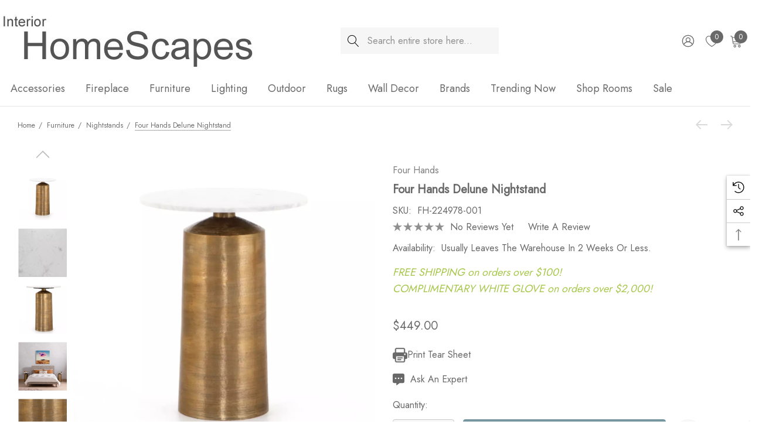

--- FILE ---
content_type: text/html; charset=UTF-8
request_url: https://www.interiorhomescapes.com/four-hands-delune-nightstand-polished-white-marble/fh-224978-001
body_size: 49821
content:


<!DOCTYPE html>
<html class="no-js" lang="en">
    <head>
        <title>Four Hands Delune Nightstand - Polished White Marble</title>
        <link rel="dns-prefetch preconnect" href="https://cdn11.bigcommerce.com/s-nzzxy311bx" crossorigin><link rel="dns-prefetch preconnect" href="https://fonts.googleapis.com/" crossorigin><link rel="dns-prefetch preconnect" href="https://fonts.gstatic.com/" crossorigin>
        <meta property="product:price:amount" content="449" /><meta property="product:price:currency" content="USD" /><meta property="og:url" content="https://www.interiorhomescapes.com/four-hands-delune-nightstand-polished-white-marble/fh-224978-001" /><meta property="og:site_name" content="Interior HomeScapes" /><meta name="keywords" content="224978-001, Delune Nightstand - Polished White Marble, Four Hands Furniture, Four Hands Chests &amp; Nightstands, Four Hands Furniture, Four Hands Tables, Four Hands End &amp; Occasional Tables"><meta name="description" content="Interior HomeScapes offers the Delune Nightstand by Four Hands.  Visit our online store to order your Four Hands products today."><link rel='canonical' href='https://www.interiorhomescapes.com/four-hands-delune-nightstand-polished-white-marble/fh-224978-001' /><meta name='platform' content='bigcommerce.stencil' /><meta property="og:type" content="product" />
<meta property="og:title" content="Four Hands Delune Nightstand" />
<meta property="og:description" content="Interior HomeScapes offers the Delune Nightstand by Four Hands.  Visit our online store to order your Four Hands products today." />
<meta property="og:image" content="https://cdn11.bigcommerce.com/s-nzzxy311bx/products/107965/images/459497/FH-224978-001_PRM_1__82348.1732096561.400.400.jpg?c=2" />
<meta property="og:availability" content="instock" />
<meta property="pinterest:richpins" content="enabled" />
        
         

        <link href="https://cdn11.bigcommerce.com/s-nzzxy311bx/product_images/favicon.ico?t&#x3D;1488254748" rel="shortcut icon">
        <meta name="viewport" content="width=device-width, initial-scale=1">

        <script>
            document.documentElement.className = document.documentElement.className.replace('no-js', 'js');
        </script>

        <script>
    function browserSupportsAllFeatures() {
        return window.Promise
            && window.fetch
            && window.URL
            && window.URLSearchParams
            && window.WeakMap
            // object-fit support
            && ('objectFit' in document.documentElement.style);
    }

    function loadScript(src) {
        var js = document.createElement('script');
        js.src = src;
        js.onerror = function () {
            console.error('Failed to load polyfill script ' + src);
        };
        document.head.appendChild(js);
    }

    if (!browserSupportsAllFeatures()) {
        loadScript('https://cdn11.bigcommerce.com/s-nzzxy311bx/stencil/c234cb40-d826-013d-d897-021d06f54e87/e/d0ed0f70-b1a1-013e-24f9-5aaab5b7f34b/dist/theme-bundle.polyfills.js');
    }
</script>
        <script>window.consentManagerTranslations = `{"locale":"en","locales":{"consent_manager.data_collection_warning":"en","consent_manager.accept_all_cookies":"en","consent_manager.gdpr_settings":"en","consent_manager.data_collection_preferences":"en","consent_manager.use_data_by_cookies":"en","consent_manager.data_categories_table":"en","consent_manager.allow":"en","consent_manager.accept":"en","consent_manager.deny":"en","consent_manager.dismiss":"en","consent_manager.reject_all":"en","consent_manager.category":"en","consent_manager.purpose":"en","consent_manager.functional_category":"en","consent_manager.functional_purpose":"en","consent_manager.analytics_category":"en","consent_manager.analytics_purpose":"en","consent_manager.targeting_category":"en","consent_manager.advertising_category":"en","consent_manager.advertising_purpose":"en","consent_manager.essential_category":"en","consent_manager.esential_purpose":"en","consent_manager.yes":"en","consent_manager.no":"en","consent_manager.not_available":"en","consent_manager.cancel":"en","consent_manager.save":"en","consent_manager.back_to_preferences":"en","consent_manager.close_without_changes":"en","consent_manager.unsaved_changes":"en","consent_manager.by_using":"en","consent_manager.agree_on_data_collection":"en","consent_manager.change_preferences":"en","consent_manager.cancel_dialog_title":"en","consent_manager.privacy_policy":"en","consent_manager.allow_category_tracking":"en","consent_manager.disallow_category_tracking":"en"},"translations":{"consent_manager.data_collection_warning":"We use cookies (and other similar technologies) to collect data to improve your shopping experience.","consent_manager.accept_all_cookies":"Accept All Cookies","consent_manager.gdpr_settings":"Settings","consent_manager.data_collection_preferences":"Website Data Collection Preferences","consent_manager.use_data_by_cookies":" uses data collected by cookies and JavaScript libraries to improve your shopping experience.","consent_manager.data_categories_table":"The table below outlines how we use this data by category. To opt out of a category of data collection, select 'No' and save your preferences.","consent_manager.allow":"Allow","consent_manager.accept":"Accept","consent_manager.deny":"Deny","consent_manager.dismiss":"Dismiss","consent_manager.reject_all":"Reject all","consent_manager.category":"Category","consent_manager.purpose":"Purpose","consent_manager.functional_category":"Functional","consent_manager.functional_purpose":"Enables enhanced functionality, such as videos and live chat. If you do not allow these, then some or all of these functions may not work properly.","consent_manager.analytics_category":"Analytics","consent_manager.analytics_purpose":"Provide statistical information on site usage, e.g., web analytics so we can improve this website over time.","consent_manager.targeting_category":"Targeting","consent_manager.advertising_category":"Advertising","consent_manager.advertising_purpose":"Used to create profiles or personalize content to enhance your shopping experience.","consent_manager.essential_category":"Essential","consent_manager.esential_purpose":"Essential for the site and any requested services to work, but do not perform any additional or secondary function.","consent_manager.yes":"Yes","consent_manager.no":"No","consent_manager.not_available":"N/A","consent_manager.cancel":"Cancel","consent_manager.save":"Save","consent_manager.back_to_preferences":"Back to Preferences","consent_manager.close_without_changes":"You have unsaved changes to your data collection preferences. Are you sure you want to close without saving?","consent_manager.unsaved_changes":"You have unsaved changes","consent_manager.by_using":"By using our website, you're agreeing to our","consent_manager.agree_on_data_collection":"By using our website, you're agreeing to the collection of data as described in our ","consent_manager.change_preferences":"You can change your preferences at any time","consent_manager.cancel_dialog_title":"Are you sure you want to cancel?","consent_manager.privacy_policy":"Privacy Policy","consent_manager.allow_category_tracking":"Allow [CATEGORY_NAME] tracking","consent_manager.disallow_category_tracking":"Disallow [CATEGORY_NAME] tracking"}}`;</script>

        <script>
            window.lazySizesConfig = window.lazySizesConfig || {};
            window.lazySizesConfig.loadMode = 1;
        </script>
        <script async src="https://cdn11.bigcommerce.com/s-nzzxy311bx/stencil/c234cb40-d826-013d-d897-021d06f54e87/e/d0ed0f70-b1a1-013e-24f9-5aaab5b7f34b/dist/theme-bundle.head_async.js"></script>

        <link href="https://fonts.googleapis.com/css?family=Rubik:700,500,600%7CJost:400&display=block" rel="stylesheet">

        <link data-stencil-stylesheet href="https://cdn11.bigcommerce.com/s-nzzxy311bx/stencil/c234cb40-d826-013d-d897-021d06f54e87/e/d0ed0f70-b1a1-013e-24f9-5aaab5b7f34b/css/theme-07a35260-b1a2-013e-f633-12ba55dc41a5.css" rel="stylesheet">

        <!-- Start Tracking Code for analytics_facebook -->

<script>
!function(f,b,e,v,n,t,s){if(f.fbq)return;n=f.fbq=function(){n.callMethod?n.callMethod.apply(n,arguments):n.queue.push(arguments)};if(!f._fbq)f._fbq=n;n.push=n;n.loaded=!0;n.version='2.0';n.queue=[];t=b.createElement(e);t.async=!0;t.src=v;s=b.getElementsByTagName(e)[0];s.parentNode.insertBefore(t,s)}(window,document,'script','https://connect.facebook.net/en_US/fbevents.js');

fbq('set', 'autoConfig', 'false', '436026828803448');
fbq('dataProcessingOptions', ['LDU'], 0, 0);
fbq('init', '436026828803448', {"external_id":"e98e8b20-d364-40bc-b2fc-89250019bd35"});
fbq('set', 'agent', 'bigcommerce', '436026828803448');

function trackEvents() {
    var pathName = window.location.pathname;

    fbq('track', 'PageView', {}, "");

    // Search events start -- only fire if the shopper lands on the /search.php page
    if (pathName.indexOf('/search.php') === 0 && getUrlParameter('search_query')) {
        fbq('track', 'Search', {
            content_type: 'product_group',
            content_ids: [],
            search_string: getUrlParameter('search_query')
        });
    }
    // Search events end

    // Wishlist events start -- only fire if the shopper attempts to add an item to their wishlist
    if (pathName.indexOf('/wishlist.php') === 0 && getUrlParameter('added_product_id')) {
        fbq('track', 'AddToWishlist', {
            content_type: 'product_group',
            content_ids: []
        });
    }
    // Wishlist events end

    // Lead events start -- only fire if the shopper subscribes to newsletter
    if (pathName.indexOf('/subscribe.php') === 0 && getUrlParameter('result') === 'success') {
        fbq('track', 'Lead', {});
    }
    // Lead events end

    // Registration events start -- only fire if the shopper registers an account
    if (pathName.indexOf('/login.php') === 0 && getUrlParameter('action') === 'account_created') {
        fbq('track', 'CompleteRegistration', {}, "");
    }
    // Registration events end

    

    function getUrlParameter(name) {
        var cleanName = name.replace(/[\[]/, '\[').replace(/[\]]/, '\]');
        var regex = new RegExp('[\?&]' + cleanName + '=([^&#]*)');
        var results = regex.exec(window.location.search);
        return results === null ? '' : decodeURIComponent(results[1].replace(/\+/g, ' '));
    }
}

if (window.addEventListener) {
    window.addEventListener("load", trackEvents, false)
}
</script>
<noscript><img height="1" width="1" style="display:none" alt="null" src="https://www.facebook.com/tr?id=436026828803448&ev=PageView&noscript=1&a=plbigcommerce1.2&eid="/></noscript>

<!-- End Tracking Code for analytics_facebook -->

<!-- Start Tracking Code for analytics_googleanalytics -->

<script>
    (function(i,s,o,g,r,a,m){i['GoogleAnalyticsObject']=r;i[r]=i[r]||function(){
    (i[r].q=i[r].q||[]).push(arguments)},i[r].l=1*new Date();a=s.createElement(o),
    m=s.getElementsByTagName(o)[0];a.async=1;a.src=g;m.parentNode.insertBefore(a,m)
    })(window,document,'script','//www.google-analytics.com/analytics.js','ga');
    ga('create', 'UA-18004534-1', 'auto');
    ga('require', 'linkid');
    ga('require', 'displayfeatures'); 
    ga('send', 'pageview');
    ga('require', 'ecommerce', 'ecommerce.js');
    function trackEcommerce() {
    this._addTrans = addTrans;
    this._addItem = addItems;
    this._trackTrans = trackTrans;
    }
    function addTrans(orderID,store,total,tax,shipping,city,state,country) {
    ga('ecommerce:addTransaction', {
        'id': orderID,
        'affiliation': store,
        'revenue': total,
        'tax': tax,
        'shipping': shipping,
        'city': city,
        'state': state,
        'country': country
    });
    }
    function addItems(orderID,sku,product,variation,price,qty) {
    ga('ecommerce:addItem', {
        'id': orderID,
        'sku': sku,
        'name': product,
        'category': variation,
        'price': price,
        'quantity': qty
    });
    }
    function trackTrans() {
        ga('ecommerce:send');
    }
    var pageTracker = new trackEcommerce();
</script>


<!-- End Tracking Code for analytics_googleanalytics -->

<!-- Start Tracking Code for analytics_googleanalytics4 -->

<script data-cfasync="false" src="https://cdn11.bigcommerce.com/shared/js/google_analytics4_bodl_subscribers-358423becf5d870b8b603a81de597c10f6bc7699.js" integrity="sha256-gtOfJ3Avc1pEE/hx6SKj/96cca7JvfqllWA9FTQJyfI=" crossorigin="anonymous"></script>
<script data-cfasync="false">
  (function () {
    window.dataLayer = window.dataLayer || [];

    function gtag(){
        dataLayer.push(arguments);
    }

    function initGA4(event) {
         function setupGtag() {
            function configureGtag() {
                gtag('js', new Date());
                gtag('set', 'developer_id.dMjk3Nj', true);
                gtag('config', 'G-36QRH2NR0Z');
            }

            var script = document.createElement('script');

            script.src = 'https://www.googletagmanager.com/gtag/js?id=G-36QRH2NR0Z';
            script.async = true;
            script.onload = configureGtag;

            document.head.appendChild(script);
        }

        setupGtag();

        if (typeof subscribeOnBodlEvents === 'function') {
            subscribeOnBodlEvents('G-36QRH2NR0Z', false);
        }

        window.removeEventListener(event.type, initGA4);
    }

    

    var eventName = document.readyState === 'complete' ? 'consentScriptsLoaded' : 'DOMContentLoaded';
    window.addEventListener(eventName, initGA4, false);
  })()
</script>

<!-- End Tracking Code for analytics_googleanalytics4 -->

<!-- Start Tracking Code for analytics_siteverification -->

<meta name="google-site-verification" content="rZMtrarldafdrfbdtVXcuj3VrQnV4ZiDhVmuWRC8-vM" />
<meta name="google-site-verification" content="LDXVgcQ5Om0v4SYSXKidaufPoucygFqAHvhVALb3xNo" />
<meta name="msvalidate.01" content="1C9B3BE68A00345D1F06D31ECA15D3F3" />

<!-- End Tracking Code for analytics_siteverification -->


<script src="https://www.google.com/recaptcha/api.js" async defer></script>
<script type="text/javascript">
var BCData = {"product_attributes":{"sku":"FH-224978-001","upc":"801542636920","mpn":"224978-001","gtin":"801542636920","weight":null,"base":true,"image":null,"price":{"without_tax":{"formatted":"$449.00","value":449,"currency":"USD"},"tax_label":"Tax"},"stock":null,"instock":true,"stock_message":null,"purchasable":true,"purchasing_message":null,"call_for_price_message":null}};
</script>
<!-- Google tag (gtag.js) -->
<script async src="https://www.googletagmanager.com/gtag/js?id=AW-1010269375"></script>
<script>
  window.dataLayer = window.dataLayer || [];
  function gtag(){dataLayer.push(arguments);}
  gtag('js', new Date());

  gtag('config', 'AW-1010269375');
</script><script>(function(w,d,t,r,u){var f,n,i;w[u]=w[u]||[],f=function(){var o={ti:"343180901", enableAutoSpaTracking: true};o.q=w[u],w[u]=new UET(o),w[u].push("pageLoad")},n=d.createElement(t),n.src=r,n.async=1,n.onload=n.onreadystatechange=function(){var s=this.readyState;s&&s!=="loaded"&&s!=="complete"||(f(),n.onload=n.onreadystatechange=null)},i=d.getElementsByTagName(t)[0],i.parentNode.insertBefore(n,i)})(window,document,"script","//bat.bing.com/bat.js","uetq");</script><script id='merchantWidgetScript' src="https://www.gstatic.com/shopping/merchant/merchantwidget.js" defer></script>
<script type="text/javascript">
  merchantWidgetScript.addEventListener('load', function () {
    merchantwidget.start({
      position: 'LEFT_BOTTOM',
      sideMargin: 21,
      bottomMargin: 10,
      mobileSideMargin: 11,
      mobileBottomMargin: 19
    });
  });
</script>
 <script data-cfasync="false" src="https://microapps.bigcommerce.com/bodl-events/1.9.4/index.js" integrity="sha256-Y0tDj1qsyiKBRibKllwV0ZJ1aFlGYaHHGl/oUFoXJ7Y=" nonce="" crossorigin="anonymous"></script>
 <script data-cfasync="false" nonce="">

 (function() {
    function decodeBase64(base64) {
       const text = atob(base64);
       const length = text.length;
       const bytes = new Uint8Array(length);
       for (let i = 0; i < length; i++) {
          bytes[i] = text.charCodeAt(i);
       }
       const decoder = new TextDecoder();
       return decoder.decode(bytes);
    }
    window.bodl = JSON.parse(decodeBase64("[base64]"));
 })()

 </script>

<script nonce="">
(function () {
    var xmlHttp = new XMLHttpRequest();

    xmlHttp.open('POST', 'https://bes.gcp.data.bigcommerce.com/nobot');
    xmlHttp.setRequestHeader('Content-Type', 'application/json');
    xmlHttp.send('{"store_id":"10137962","timezone_offset":"-4.0","timestamp":"2026-01-21T05:56:25.66902900Z","visit_id":"d34ced3a-3800-4d25-bc34-5d55a9c7159f","channel_id":1}');
})();
</script>

    </head>
    <body class="page-type-product home-layout-2" data-page-type="product" canonical-shop-url="https://www.interiorhomescapes.com">
        <svg data-src="https://cdn11.bigcommerce.com/s-nzzxy311bx/stencil/c234cb40-d826-013d-d897-021d06f54e87/e/d0ed0f70-b1a1-013e-24f9-5aaab5b7f34b/img/icon-sprite.svg" class="icons-svg-sprite"></svg>

        <a href="#main-content" class="skip-to-main-link">Skip to main content</a>
<header class="header header-sticky header-layout-2" role="banner">
    <div class="halo-topHeader">
        <div class="container-full">
            <nav class="navUser no-menu-tab">
    <div class="top-menu-tab" data-menu-tab>
            <ul class="disable-srollbar no-menu-tab">
                <li class="active" data-load-page="/">
                    <a href="https://www.interiorhomescapes.com/">
                        Women
                    </a>
                </li>
            </ul>
    </div>
        <ul class="navUser-section navUser-section--center navUser-section--alt">
        </ul>
    <ul class="navUser-section navUser-section--right navUser-section--alt">
    </ul>
</nav>
        </div>
    </div>

    <div class="halo-middleHeader">
        <div class="container">
            <div class="middleHeader-item text-left">
                <div class="middleHeader-item__item item--hamburger">
                    <a class="mobileMenu-toggle" href="#" data-mobile-menu-toggle="menu">
                        <span class="mobileMenu-toggleIcon">Toggle menu</span>
                    </a>
                </div>
                <div class="middleHeader-item__item item--searchMobile">
                    <a class="navUser-action" href="#" data-search="quickSearch" aria-controls="quickSearch" aria-expanded="false">
                        <div class="navUser-icon">
                            <svg class="icon" role="img" aria-label="Search">
                                <title>Search</title>
                                <desc>Search</desc>
                                <use xlink:href="#icon-search"></use>
                            </svg>
                        </div>
                    </a>
                </div>
            </div>
            <div class="middleHeader-item text-center">
                <div class="middleHeader-item__item item--logo">
                        <div class="header-logo">
                            <a href="https://www.interiorhomescapes.com/" class="header-logo__link" data-header-logo-link>
            <img class="header-logo-image-unknown-size no-logo-transparent" src="https://cdn11.bigcommerce.com/s-nzzxy311bx/images/stencil/original/interior_homescapes_1481469091__38635.original.jpg" alt="Interior HomeScapes" title="Interior HomeScapes">
</a>
                        </div>
                </div>
            </div>
            <div class="middleHeader-item text-right">
                <div class="middleHeader-item__item item--account">
                    <a class="navUser-action" href="/login.php" aria-label="Sign in" data-login-form>
                        <div class="navUser-icon">
                            <svg class="icon" role="img" aria-label="Account">
                                <title>Account</title>
                                <desc>Account</desc>
                                <use xlink:href="#icon-user"></use>
                            </svg>
                        </div>
                    </a>
                </div>
                <div class="middleHeader-item__item item--cart halo-cart">
                    <a class="navUser-action" data-cart-preview data-options="align:right" href="/cart.php" aria-label="Cart with 0 items">
                        <div class="navUser-icon navUser-item-cartIcon">
                            <svg class="icon" role="img" aria-label="your cart">
                                <title>your cart</title>
                                <desc>your cart</desc>
                                <use xlink:href="#icon-cart"></use>
                            </svg>
                            <span class="countPill cart-quantity">0</span>
                        </div>
                    </a>
                </div>
            </div>
        </div>
    </div>

    <div class="halo-bottomHeader" data-prevent-quick-search-close>
        <div class="container bottomHeader-container">
                    <div class="bottomHeader-item text-left">
                        <div class="bottomHeader-item__item item--sticky-logo">
                                <div class="header-logo">
                                    <a href="https://www.interiorhomescapes.com/" class="header-logo__link" data-header-logo-link>
            <img class="header-logo-image-unknown-size no-logo-transparent" src="https://cdn11.bigcommerce.com/s-nzzxy311bx/images/stencil/original/interior_homescapes_1481469091__38635.original.jpg" alt="Interior HomeScapes" title="Interior HomeScapes">
</a>
                                </div>
                        </div>
                    </div>

                    <div class="bottomHeader-item text-center">
                            <nav class="navUser">
        <div class="item--quicksearch halo-search halo-search-main">
            <div id="quickSearch" class="quickSearch">
                    <form class="form" onsubmit="return false" data-url="/search.php" data-quick-search-form>
        <fieldset class="form-fieldset">
            <div class="form-field">
                <label class="is-srOnly" for="quick_search_header">Search</label>
                <input class="form-input" 
                       data-search-quick 
                       name="quick_search_header" 
                       id="quick_search_header" 
                       data-error-message="Search field cannot be empty." 
                       placeholder="Search entire store here..." 
                       autocomplete="off">
                <button type="submit" class="button button--primary" aria-label="Search"><svg class="icon"><use xlink:href="#icon-search"></use></svg></button>
            </div>
        </fieldset>
    </form>

            </div>
        </div>
    </nav>



                    </div>

                <div class="bottomHeader-item text-right">
                    
    <nav class="navUser">
        <ul class="navUser-section navUser-section--alt">
            <li class="navUser-item navUser-item--account">
                <div class="navUser-item__item">
                    <a class="navUser-action" href="/login.php" aria-label="Sign in" data-login-form>
                        <svg class="icon" role="img" aria-label="Account">
                            <title>Account</title>
                            <desc>Account</desc>
                            <use xlink:href="#icon-user-2"></use>
                        </svg>
                    </a>
                </div>
            </li>
                <li class="navUser-item navUser-item--wishlist">
                    <div class="navUser-item__item">
                        <a class="navUser-action" href="/wishlist.php">
                            <div class="navUser-icon">
                                <svg class="icon" role="img" aria-label="Wish Lists">
                                    <title>Wish Lists</title>
                                    <desc>Wish Lists</desc>
                                    <use xlink:href="#icon-heart"></use>
                                </svg>
                                <span class="countPill cart-quantity">0</span>
                            </div>
                        </a>
                    </div>
                </li>
            <li class="navUser-item navUser-item--cart">
                <a class="navUser-action" data-cart-preview data-options="align:right" href="/cart.php" aria-label="Cart with 0 items">
                    <span class="navUser-item-cartLabel">
                        <svg class="icon" role="img" aria-label="your cart">
                            <title>your cart</title>
                            <desc>your cart</desc>
                            <use xlink:href="#icon-cart-2"></use>
                        </svg>
                    </span>
                    <span class="countPill cart-quantity"></span>
                </a>
                <div class="dropdown-cart" id="cart-preview-dropdown" aria-hidden="true"></div>
            </li>
        </ul>
    </nav>


                </div>

            <div class="haloQuickSearchResults quickSearchResults haloCustomScrollbar" data-bind="html: results"></div>
        </div>
            <div class="container nav-container">
                <div class="bottomHeader-item text-left">
                    <div class="bottomHeader-item__item item--sticky-logo">
                            <div class="header-logo">
                                <a href="https://www.interiorhomescapes.com/" class="header-logo__link" data-header-logo-link>
            <img class="header-logo-image-unknown-size no-logo-transparent" src="https://cdn11.bigcommerce.com/s-nzzxy311bx/images/stencil/original/interior_homescapes_1481469091__38635.original.jpg" alt="Interior HomeScapes" title="Interior HomeScapes">
</a>
                            </div>
                    </div>
                </div>
                <div class="bottomHeader-item text-center">
                    <div class="navPages-container bottomHeader-item__item item--sticky-logo" id="menu" data-menu>
                        <nav class="navPages">
    <ul class="navPages-list navPages-list-megamenu navPages-list-depth-max">
                <li class="navPages-item has-dropdown">
                        <p class="navPages-action navPages-action-lv1 navPages-action-depth-max has-subMenu is-root" data-label="https://www.interiorhomescapes.com/Accessories_c_207.html" data-index="0">
        <a class="text Accessories" href="https://www.interiorhomescapes.com/Accessories_c_207.html" aria-label="Accessories">
          <span>Accessories</span>
        </a>
        <span class="navPages-action-moreIcon" aria-hidden="true">
            <svg class="icon"><use xlink:href="#icon-chevron-down" /></svg>
        </span>
    </p>
    <div class="navPage-subMenu navPage-subMenu-horizontal level-2" id="navPages-52" tabindex="-1">
    <ul class="navPage-subMenu-list">
        <li class="navPage-subMenu-item-parent navPage-subMenu-item-child navPage-subMenu-title">
            <p class="navPage-subMenu-action navPages-action navPages-action-lv1 navPages-action-depth-max has-subMenu">
                <span class="navPages-action-moreIcon" aria-hidden="true">
                    <svg class="icon"><use xlink:href="#icon-long-arrow-left" /></svg>
                </span>
                <a class="text" href="https://www.interiorhomescapes.com/Accessories_c_207.html"><span>Accessories</span></a>
            </p>
        </li>
        <li class="navPage-subMenu-item-child navPages-action-end navPage-subMenu-all">
            <a class="navPage-subMenu-action navPages-action navPages-action-lv1 no-subMenu" href="https://www.interiorhomescapes.com/Accessories_c_207.html">
                <span class="text">All Accessories</span>
            </a>
        </li>
                <li class="navPage-subMenu-item-child navPages-action-end">
                    <a class="navPage-subMenu-action navPages-action navPages-action-lv2 no-subMenu" href="https://www.interiorhomescapes.com/Bedding_c_573.html"><span class="text">Bedding</span></a>
                </li>
                <li class="navPage-subMenu-item-child navPages-action-end">
                    <a class="navPage-subMenu-action navPages-action navPages-action-lv2 no-subMenu" href="https://www.interiorhomescapes.com/Bookends_c_209.html"><span class="text">Bookends</span></a>
                </li>
                <li class="navPage-subMenu-item-child navPages-action-end">
                    <a class="navPage-subMenu-action navPages-action navPages-action-lv2 no-subMenu" href="https://www.interiorhomescapes.com/Books_c_348.html"><span class="text">Books</span></a>
                </li>
                <li class="navPage-subMenu-item-child navPages-action-end">
                    <a class="navPage-subMenu-action navPages-action navPages-action-lv2 no-subMenu" href="https://www.interiorhomescapes.com/Botanicals_c_7099.html"><span class="text">Botanicals</span></a>
                </li>
                <li class="navPage-subMenu-item-child navPages-action-end">
                    <a class="navPage-subMenu-action navPages-action navPages-action-lv2 no-subMenu" href="https://www.interiorhomescapes.com/Bottles-Vases_c_210.html"><span class="text">Bottles &amp; Vases</span></a>
                </li>
                <li class="navPage-subMenu-item-child navPages-action-end">
                    <a class="navPage-subMenu-action navPages-action navPages-action-lv2 no-subMenu" href="https://www.interiorhomescapes.com/Bowls-Compotes_c_211.html"><span class="text">Bowls &amp; Compotes</span></a>
                </li>
                <li class="navPage-subMenu-item-child navPages-action-end">
                    <a class="navPage-subMenu-action navPages-action navPages-action-lv2 no-subMenu" href="https://www.interiorhomescapes.com/Boxes-Caddies_c_465.html"><span class="text">Boxes &amp; Caddies</span></a>
                </li>
                <li class="navPage-subMenu-item-child navPages-action-end">
                    <a class="navPage-subMenu-action navPages-action navPages-action-lv2 no-subMenu" href="https://www.interiorhomescapes.com/Candle-Holders_c_213.html"><span class="text">Candle Holders</span></a>
                </li>
                <li class="navPage-subMenu-item-child navPages-action-end">
                    <a class="navPage-subMenu-action navPages-action navPages-action-lv2 no-subMenu" href="https://www.interiorhomescapes.com/Candles_c_293.html"><span class="text">Candles</span></a>
                </li>
                <li class="navPage-subMenu-item-child navPages-action-end">
                    <a class="navPage-subMenu-action navPages-action navPages-action-lv2 no-subMenu" href="https://www.interiorhomescapes.com/Chargers_c_466.html"><span class="text">Chargers</span></a>
                </li>
                <li class="navPage-subMenu-item-child navPages-action-end">
                    <a class="navPage-subMenu-action navPages-action navPages-action-lv2 no-subMenu" href="https://www.interiorhomescapes.com/Clocks_c_215.html"><span class="text">Clocks</span></a>
                </li>
                <li class="navPage-subMenu-item-child navPages-action-end">
                    <a class="navPage-subMenu-action navPages-action navPages-action-lv2 no-subMenu" href="https://www.interiorhomescapes.com/Desk-Items_c_472.html"><span class="text">Desk Items</span></a>
                </li>
                <li class="navPage-subMenu-item-child navPages-action-end">
                    <a class="navPage-subMenu-action navPages-action navPages-action-lv2 no-subMenu" href="https://www.interiorhomescapes.com/Fillers_c_1281.html"><span class="text">Fillers</span></a>
                </li>
                <li class="navPage-subMenu-item-child navPages-action-end">
                    <a class="navPage-subMenu-action navPages-action navPages-action-lv2 no-subMenu" href="https://www.interiorhomescapes.com/Finials_c_468.html"><span class="text">Finials</span></a>
                </li>
                <li class="navPage-subMenu-item-child navPages-action-end">
                    <a class="navPage-subMenu-action navPages-action navPages-action-lv2 no-subMenu" href="https://www.interiorhomescapes.com/Frames_c_467.html"><span class="text">Frames</span></a>
                </li>
                <li class="navPage-subMenu-item-child navPages-action-end">
                    <a class="navPage-subMenu-action navPages-action navPages-action-lv2 no-subMenu" href="https://www.interiorhomescapes.com/Glasses-Decanters_c_1063.html"><span class="text">Glasses &amp; Decanters</span></a>
                </li>
                <li class="navPage-subMenu-item-child navPages-action-end">
                    <a class="navPage-subMenu-action navPages-action navPages-action-lv2 no-subMenu" href="https://www.interiorhomescapes.com/Icebuckets-Coolers_c_1062.html"><span class="text">Icebuckets</span></a>
                </li>
                <li class="navPage-subMenu-item-child navPages-action-end">
                    <a class="navPage-subMenu-action navPages-action navPages-action-lv2 no-subMenu" href="https://www.interiorhomescapes.com/Pillows_c_218.html"><span class="text">Pillows</span></a>
                </li>
                <li class="navPage-subMenu-item-child navPages-action-end">
                    <a class="navPage-subMenu-action navPages-action navPages-action-lv2 no-subMenu" href="https://www.interiorhomescapes.com/Sculptures_c_219.html"><span class="text">Sculptures</span></a>
                </li>
                <li class="navPage-subMenu-item-child navPages-action-end">
                    <a class="navPage-subMenu-action navPages-action navPages-action-lv2 no-subMenu" href="https://www.interiorhomescapes.com/Throws_c_4747.html"><span class="text">Throws</span></a>
                </li>
                <li class="navPage-subMenu-item-child navPages-action-end">
                    <a class="navPage-subMenu-action navPages-action navPages-action-lv2 no-subMenu" href="https://www.interiorhomescapes.com/Tissue-Boxes_c_1016.html"><span class="text">Tissue Boxes</span></a>
                </li>
                <li class="navPage-subMenu-item-child navPages-action-end">
                    <a class="navPage-subMenu-action navPages-action navPages-action-lv2 no-subMenu" href="https://www.interiorhomescapes.com/Trays_c_221.html"><span class="text">Trays</span></a>
                </li>
                <li class="navPage-subMenu-item-child navPages-action-end">
                    <a class="navPage-subMenu-action navPages-action navPages-action-lv2 no-subMenu" href="https://www.interiorhomescapes.com/Umbrella-Stands_c_473.html"><span class="text">Umbrella Stands</span></a>
                </li>
                <li class="navPage-subMenu-item-child navPages-action-end">
                    <a class="navPage-subMenu-action navPages-action navPages-action-lv2 no-subMenu" href="https://www.interiorhomescapes.com/Unique-Objects_c_471.html"><span class="text">Unique Objects</span></a>
                </li>
                <li class="navPage-subMenu-item-child navPages-action-end">
                    <a class="navPage-subMenu-action navPages-action navPages-action-lv2 no-subMenu" href="https://www.interiorhomescapes.com/Wastebaskets_c_295.html"><span class="text">Wastebaskets</span></a>
                </li>
                <li class="navPage-subMenu-item-child navPages-action-end">
                    <a class="navPage-subMenu-action navPages-action navPages-action-lv2 no-subMenu" href="https://www.interiorhomescapes.com/Wine-Accessories_c_1064.html"><span class="text">Wine Accessories</span></a>
                </li>
                <li class="navPage-subMenu-item-child navPages-action-end">
                    <a class="navPage-subMenu-action navPages-action navPages-action-lv2 no-subMenu" href="https://www.interiorhomescapes.com/Baskets_c_469.html"><span class="text">Baskets</span></a>
                </li>
                <li class="navPage-subMenu-item-child navPages-action-end">
                    <a class="navPage-subMenu-action navPages-action navPages-action-lv2 no-subMenu" href="https://www.interiorhomescapes.com/Cabinet-Knobs-Handles_c_7292.html"><span class="text">Cabinet Handles</span></a>
                </li>
                <li class="navPage-subMenu-item-child navPages-action-end">
                    <a class="navPage-subMenu-action navPages-action navPages-action-lv2 no-subMenu" href="https://www.interiorhomescapes.com/Cloches_c_1442.html"><span class="text">Cloches</span></a>
                </li>
                <li class="navPage-subMenu-item-child navPages-action-end">
                    <a class="navPage-subMenu-action navPages-action navPages-action-lv2 no-subMenu" href="https://www.interiorhomescapes.com/faucets/"><span class="text">Faucets</span></a>
                </li>
    </ul>
</div>


                </li>
                <li class="navPages-item has-dropdown">
                        <p class="navPages-action navPages-action-lv1 navPages-action-depth-max has-subMenu is-root" data-label="https://www.interiorhomescapes.com/Fireplace_c_129.html" data-index="1">
        <a class="text Fireplace" href="https://www.interiorhomescapes.com/Fireplace_c_129.html" aria-label="Fireplace">
          <span>Fireplace</span>
        </a>
        <span class="navPages-action-moreIcon" aria-hidden="true">
            <svg class="icon"><use xlink:href="#icon-chevron-down" /></svg>
        </span>
    </p>
    <div class="navPage-subMenu navPage-subMenu-horizontal level-2" id="navPages-53" tabindex="-1">
    <ul class="navPage-subMenu-list">
        <li class="navPage-subMenu-item-parent navPage-subMenu-item-child navPage-subMenu-title">
            <p class="navPage-subMenu-action navPages-action navPages-action-lv1 navPages-action-depth-max has-subMenu">
                <span class="navPages-action-moreIcon" aria-hidden="true">
                    <svg class="icon"><use xlink:href="#icon-long-arrow-left" /></svg>
                </span>
                <a class="text" href="https://www.interiorhomescapes.com/Fireplace_c_129.html"><span>Fireplace</span></a>
            </p>
        </li>
        <li class="navPage-subMenu-item-child navPages-action-end navPage-subMenu-all">
            <a class="navPage-subMenu-action navPages-action navPages-action-lv1 no-subMenu" href="https://www.interiorhomescapes.com/Fireplace_c_129.html">
                <span class="text">All Fireplace</span>
            </a>
        </li>
                <li class="navPage-subMenu-item-child navPages-action-end">
                    <a class="navPage-subMenu-action navPages-action navPages-action-lv2 no-subMenu" href="https://www.interiorhomescapes.com/Andirons_c_153.html"><span class="text">Andirons</span></a>
                </li>
                <li class="navPage-subMenu-item-child navPages-action-end">
                    <a class="navPage-subMenu-action navPages-action navPages-action-lv2 no-subMenu" href="https://www.interiorhomescapes.com/Firebacks_c_130.html"><span class="text">Firebacks</span></a>
                </li>
                <li class="navPage-subMenu-item-child navPages-action-end">
                    <a class="navPage-subMenu-action navPages-action navPages-action-lv2 no-subMenu" href="https://www.interiorhomescapes.com/Fireplace-Accessories_c_155.html"><span class="text">Fireplace Accessories</span></a>
                </li>
                <li class="navPage-subMenu-item-child navPages-action-end">
                    <a class="navPage-subMenu-action navPages-action navPages-action-lv2 no-subMenu" href="https://www.interiorhomescapes.com/Fireplace-Candelabras_c_152.html"><span class="text">Fireplace Candelabras</span></a>
                </li>
                <li class="navPage-subMenu-item-child navPages-action-end">
                    <a class="navPage-subMenu-action navPages-action navPages-action-lv2 no-subMenu" href="https://www.interiorhomescapes.com/Fireplace-Screens_c_151.html"><span class="text">Fireplace Screens</span></a>
                </li>
                <li class="navPage-subMenu-item-child navPages-action-end">
                    <a class="navPage-subMenu-action navPages-action navPages-action-lv2 no-subMenu" href="https://www.interiorhomescapes.com/Fireplaces_c_1054.html"><span class="text">Fireplaces</span></a>
                </li>
                <li class="navPage-subMenu-item-child navPages-action-end">
                    <a class="navPage-subMenu-action navPages-action navPages-action-lv2 no-subMenu" href="https://www.interiorhomescapes.com/Firetool-Sets_c_150.html"><span class="text">Firetool Sets</span></a>
                </li>
                <li class="navPage-subMenu-item-child navPages-action-end">
                    <a class="navPage-subMenu-action navPages-action navPages-action-lv2 no-subMenu" href="https://www.interiorhomescapes.com/Wood-Baskets_c_154.html"><span class="text">Wood Baskets</span></a>
                </li>
    </ul>
</div>


                </li>
                <li class="navPages-item has-dropdown">
                        <p class="navPages-action navPages-action-lv1 navPages-action-depth-max has-subMenu is-root activePage" data-label="https://www.interiorhomescapes.com/Furniture_c_141.html" data-index="2">
        <a class="text Furniture" href="https://www.interiorhomescapes.com/Furniture_c_141.html" aria-label="Furniture">
          <span>Furniture</span>
        </a>
        <span class="navPages-action-moreIcon" aria-hidden="true">
            <svg class="icon"><use xlink:href="#icon-chevron-down" /></svg>
        </span>
    </p>
    <div class="navPage-subMenu navPage-subMenu-horizontal level-2" id="navPages-54" tabindex="-1">
    <ul class="navPage-subMenu-list">
        <li class="navPage-subMenu-item-parent navPage-subMenu-item-child navPage-subMenu-title">
            <p class="navPage-subMenu-action navPages-action navPages-action-lv1 navPages-action-depth-max has-subMenu">
                <span class="navPages-action-moreIcon" aria-hidden="true">
                    <svg class="icon"><use xlink:href="#icon-long-arrow-left" /></svg>
                </span>
                <a class="text" href="https://www.interiorhomescapes.com/Furniture_c_141.html"><span>Furniture</span></a>
            </p>
        </li>
        <li class="navPage-subMenu-item-child navPages-action-end navPage-subMenu-all">
            <a class="navPage-subMenu-action navPages-action navPages-action-lv1 no-subMenu" href="https://www.interiorhomescapes.com/Furniture_c_141.html">
                <span class="text">All Furniture</span>
            </a>
        </li>
                <li class="navPage-subMenu-item-child navPages-action-end">
                    <a class="navPage-subMenu-action navPages-action navPages-action-lv2 no-subMenu" href="https://www.interiorhomescapes.com/Bar-Counter-Stools_c_607.html"><span class="text">Bar &amp; Counter Stools</span></a>
                </li>
                <li class="navPage-subMenu-item-child navPages-action-end">
                    <a class="navPage-subMenu-action navPages-action navPages-action-lv2 no-subMenu" href="https://www.interiorhomescapes.com/Bars_c_160.html"><span class="text">Bars</span></a>
                </li>
                <li class="navPage-subMenu-item-child navPages-action-end">
                    <a class="navPage-subMenu-action navPages-action navPages-action-lv2 no-subMenu" href="https://www.interiorhomescapes.com/bathroom-vanities/"><span class="text">Bathroom Vanities</span></a>
                </li>
                <li class="navPage-subMenu-item-child navPages-action-end">
                    <a class="navPage-subMenu-action navPages-action navPages-action-lv2 no-subMenu" href="https://www.interiorhomescapes.com/Beds_c_186.html"><span class="text">Beds</span></a>
                </li>
                <li class="navPage-subMenu-item-child navPages-action-end">
                    <a class="navPage-subMenu-action navPages-action navPages-action-lv2 no-subMenu" href="https://www.interiorhomescapes.com/Benches_c_148.html"><span class="text">Benches</span></a>
                </li>
                <li class="navPage-subMenu-item-child navPages-action-end">
                    <a class="navPage-subMenu-action navPages-action navPages-action-lv2 no-subMenu" href="https://www.interiorhomescapes.com/Bookcases-Etageres_c_145.html"><span class="text">Bookcases</span></a>
                </li>
                <li class="navPage-subMenu-item-child navPages-action-end">
                    <a class="navPage-subMenu-action navPages-action navPages-action-lv2 no-subMenu" href="https://www.interiorhomescapes.com/Cabinets_c_162.html"><span class="text">Cabinets</span></a>
                </li>
                <li class="navPage-subMenu-item-child navPages-action-end">
                    <a class="navPage-subMenu-action navPages-action navPages-action-lv2 no-subMenu" href="https://www.interiorhomescapes.com/chaises/"><span class="text">Chaises</span></a>
                </li>
                <li class="navPage-subMenu-item-child navPages-action-end">
                    <a class="navPage-subMenu-action navPages-action navPages-action-lv2 no-subMenu" href="https://www.interiorhomescapes.com/coffee-tables/"><span class="text">Coffee Tables</span></a>
                </li>
                <li class="navPage-subMenu-item-child navPages-action-end">
                    <a class="navPage-subMenu-action navPages-action navPages-action-lv2 no-subMenu" href="https://www.interiorhomescapes.com/Console-Tables_c_192.html"><span class="text">Console Tables</span></a>
                </li>
                <li class="navPage-subMenu-item-child navPages-action-end">
                    <a class="navPage-subMenu-action navPages-action navPages-action-lv2 no-subMenu" href="https://www.interiorhomescapes.com/Office-Chairs_c_608.html"><span class="text">Desk Chairs</span></a>
                </li>
                <li class="navPage-subMenu-item-child navPages-action-end">
                    <a class="navPage-subMenu-action navPages-action navPages-action-lv2 no-subMenu" href="https://www.interiorhomescapes.com/Desks_c_182.html"><span class="text">Desks</span></a>
                </li>
                <li class="navPage-subMenu-item-child navPages-action-end">
                    <a class="navPage-subMenu-action navPages-action navPages-action-lv2 no-subMenu" href="https://www.interiorhomescapes.com/Dining-Chairs_c_1470.html"><span class="text">Dining Chairs</span></a>
                </li>
                <li class="navPage-subMenu-item-child navPages-action-end">
                    <a class="navPage-subMenu-action navPages-action navPages-action-lv2 no-subMenu" href="https://www.interiorhomescapes.com/Dining-Tables_c_193.html"><span class="text">Dining Tables</span></a>
                </li>
                <li class="navPage-subMenu-item-child navPages-action-end">
                    <a class="navPage-subMenu-action navPages-action navPages-action-lv2 no-subMenu" href="https://www.interiorhomescapes.com/dressers-and-chests/"><span class="text">Dressers &amp; Chests</span></a>
                </li>
                <li class="navPage-subMenu-item-child navPages-action-end">
                    <a class="navPage-subMenu-action navPages-action navPages-action-lv2 no-subMenu activePage" href="https://www.interiorhomescapes.com/end-occasional-tables/"><span class="text">End &amp; Occasional Tables</span></a>
                </li>
                <li class="navPage-subMenu-item-child navPages-action-end">
                    <a class="navPage-subMenu-action navPages-action navPages-action-lv2 no-subMenu" href="https://www.interiorhomescapes.com/game-tables/"><span class="text">Game Tables</span></a>
                </li>
                <li class="navPage-subMenu-item-child navPages-action-end">
                    <a class="navPage-subMenu-action navPages-action navPages-action-lv2 no-subMenu" href="https://www.interiorhomescapes.com/Garden-Stools_c_619.html"><span class="text">Garden Stools</span></a>
                </li>
                <li class="navPage-subMenu-item-child navPages-action-end">
                    <a class="navPage-subMenu-action navPages-action navPages-action-lv2 no-subMenu" href="https://www.interiorhomescapes.com/Magazine-Racks_c_180.html"><span class="text">Magazine Racks</span></a>
                </li>
                <li class="navPage-subMenu-item-child navPages-action-end">
                    <a class="navPage-subMenu-action navPages-action navPages-action-lv2 no-subMenu" href="https://www.interiorhomescapes.com/nightstands/"><span class="text">Nightstands</span></a>
                </li>
                <li class="navPage-subMenu-item-child navPages-action-end">
                    <a class="navPage-subMenu-action navPages-action navPages-action-lv2 no-subMenu" href="https://www.interiorhomescapes.com/Lounge-Chairs_c_1469.html"><span class="text">Occasional Chairs</span></a>
                </li>
                <li class="navPage-subMenu-item-child navPages-action-end">
                    <a class="navPage-subMenu-action navPages-action navPages-action-lv2 no-subMenu" href="https://www.interiorhomescapes.com/ottomans-stools/"><span class="text">Ottomans &amp; Stools</span></a>
                </li>
                <li class="navPage-subMenu-item-child navPages-action-end">
                    <a class="navPage-subMenu-action navPages-action navPages-action-lv2 no-subMenu" href="https://www.interiorhomescapes.com/Pedestals_c_184.html"><span class="text">Pedestals</span></a>
                </li>
                <li class="navPage-subMenu-item-child navPages-action-end">
                    <a class="navPage-subMenu-action navPages-action navPages-action-lv2 no-subMenu" href="https://www.interiorhomescapes.com/Poufs_c_543.html"><span class="text">Poufs</span></a>
                </li>
                <li class="navPage-subMenu-item-child navPages-action-end">
                    <a class="navPage-subMenu-action navPages-action navPages-action-lv2 no-subMenu" href="https://www.interiorhomescapes.com/Recliners_c_1471.html"><span class="text">Recliners</span></a>
                </li>
                <li class="navPage-subMenu-item-child navPages-action-end">
                    <a class="navPage-subMenu-action navPages-action navPages-action-lv2 no-subMenu" href="https://www.interiorhomescapes.com/Screens_c_157.html"><span class="text">Screens</span></a>
                </li>
                <li class="navPage-subMenu-item-child navPages-action-end">
                    <a class="navPage-subMenu-action navPages-action navPages-action-lv2 no-subMenu" href="https://www.interiorhomescapes.com/sectionals/"><span class="text">Sectionals</span></a>
                </li>
                <li class="navPage-subMenu-item-child navPages-action-end">
                    <a class="navPage-subMenu-action navPages-action navPages-action-lv2 no-subMenu" href="https://www.interiorhomescapes.com/sofas/"><span class="text">Sofas</span></a>
                </li>
                <li class="navPage-subMenu-item-child navPages-action-end">
                    <a class="navPage-subMenu-action navPages-action navPages-action-lv2 no-subMenu" href="https://www.interiorhomescapes.com/trunks/"><span class="text">Trunks</span></a>
                </li>
    </ul>
</div>


                </li>
                <li class="navPages-item has-dropdown">
                        <p class="navPages-action navPages-action-lv1 navPages-action-depth-max has-subMenu is-root" data-label="https://www.interiorhomescapes.com/Lighting_c_196.html" data-index="3">
        <a class="text Lighting" href="https://www.interiorhomescapes.com/Lighting_c_196.html" aria-label="Lighting">
          <span>Lighting</span>
        </a>
        <span class="navPages-action-moreIcon" aria-hidden="true">
            <svg class="icon"><use xlink:href="#icon-chevron-down" /></svg>
        </span>
    </p>
    <div class="navPage-subMenu navPage-subMenu-horizontal level-2" id="navPages-55" tabindex="-1">
    <ul class="navPage-subMenu-list">
        <li class="navPage-subMenu-item-parent navPage-subMenu-item-child navPage-subMenu-title">
            <p class="navPage-subMenu-action navPages-action navPages-action-lv1 navPages-action-depth-max has-subMenu">
                <span class="navPages-action-moreIcon" aria-hidden="true">
                    <svg class="icon"><use xlink:href="#icon-long-arrow-left" /></svg>
                </span>
                <a class="text" href="https://www.interiorhomescapes.com/Lighting_c_196.html"><span>Lighting</span></a>
            </p>
        </li>
        <li class="navPage-subMenu-item-child navPages-action-end navPage-subMenu-all">
            <a class="navPage-subMenu-action navPages-action navPages-action-lv1 no-subMenu" href="https://www.interiorhomescapes.com/Lighting_c_196.html">
                <span class="text">All Lighting</span>
            </a>
        </li>
                <li class="navPage-subMenu-item-child navPages-action-end">
                    <a class="navPage-subMenu-action navPages-action navPages-action-lv2 no-subMenu" href="https://www.interiorhomescapes.com/Buffet-Lamps_c_197.html"><span class="text">Buffet Lamps</span></a>
                </li>
                <li class="navPage-subMenu-item-child navPages-action-end">
                    <a class="navPage-subMenu-action navPages-action navPages-action-lv2 no-subMenu" href="https://www.interiorhomescapes.com/Ceiling-Mounts_c_302.html"><span class="text">Ceiling Mounts</span></a>
                </li>
                <li class="navPage-subMenu-item-child navPages-action-end">
                    <a class="navPage-subMenu-action navPages-action navPages-action-lv2 no-subMenu" href="https://www.interiorhomescapes.com/Chandeliers_c_198.html"><span class="text">Chandeliers</span></a>
                </li>
                <li class="navPage-subMenu-item-child navPages-action-end">
                    <a class="navPage-subMenu-action navPages-action navPages-action-lv2 no-subMenu" href="https://www.interiorhomescapes.com/Desk-Lamps_c_199.html"><span class="text">Desk Lamps</span></a>
                </li>
                <li class="navPage-subMenu-item-child navPages-action-end">
                    <a class="navPage-subMenu-action navPages-action navPages-action-lv2 no-subMenu" href="https://www.interiorhomescapes.com/Floor-Lamps_c_200.html"><span class="text">Floor Lamps</span></a>
                </li>
                <li class="navPage-subMenu-item-child navPages-action-end">
                    <a class="navPage-subMenu-action navPages-action navPages-action-lv2 no-subMenu" href="https://www.interiorhomescapes.com/Lanterns_c_285.html"><span class="text">Lanterns</span></a>
                </li>
                <li class="navPage-subMenu-item-child navPages-action-end">
                    <a class="navPage-subMenu-action navPages-action navPages-action-lv2 no-subMenu" href="https://www.interiorhomescapes.com/Pendants_c_201.html"><span class="text">Pendants</span></a>
                </li>
                <li class="navPage-subMenu-item-child navPages-action-end">
                    <a class="navPage-subMenu-action navPages-action navPages-action-lv2 no-subMenu" href="https://www.interiorhomescapes.com/Sconces_c_202.html"><span class="text">Sconces</span></a>
                </li>
                <li class="navPage-subMenu-item-child navPages-action-end">
                    <a class="navPage-subMenu-action navPages-action navPages-action-lv2 no-subMenu" href="https://www.interiorhomescapes.com/Table-Lamps_c_203.html"><span class="text">Table Lamps</span></a>
                </li>
    </ul>
</div>


                </li>
                <li class="navPages-item has-dropdown">
                        <p class="navPages-action navPages-action-lv1 navPages-action-depth-max has-subMenu is-root" data-label="https://www.interiorhomescapes.com/Outdoor_c_233.html" data-index="4">
        <a class="text Outdoor" href="https://www.interiorhomescapes.com/Outdoor_c_233.html" aria-label="Outdoor">
          <span>Outdoor</span>
        </a>
        <span class="navPages-action-moreIcon" aria-hidden="true">
            <svg class="icon"><use xlink:href="#icon-chevron-down" /></svg>
        </span>
    </p>
    <div class="navPage-subMenu navPage-subMenu-horizontal level-2" id="navPages-56" tabindex="-1">
    <ul class="navPage-subMenu-list">
        <li class="navPage-subMenu-item-parent navPage-subMenu-item-child navPage-subMenu-title">
            <p class="navPage-subMenu-action navPages-action navPages-action-lv1 navPages-action-depth-max has-subMenu">
                <span class="navPages-action-moreIcon" aria-hidden="true">
                    <svg class="icon"><use xlink:href="#icon-long-arrow-left" /></svg>
                </span>
                <a class="text" href="https://www.interiorhomescapes.com/Outdoor_c_233.html"><span>Outdoor</span></a>
            </p>
        </li>
        <li class="navPage-subMenu-item-child navPages-action-end navPage-subMenu-all">
            <a class="navPage-subMenu-action navPages-action navPages-action-lv1 no-subMenu" href="https://www.interiorhomescapes.com/Outdoor_c_233.html">
                <span class="text">All Outdoor</span>
            </a>
        </li>
                <li class="navPage-subMenu-item-child navPages-action-end">
                    <a class="navPage-subMenu-action navPages-action navPages-action-lv2 no-subMenu" href="https://www.interiorhomescapes.com/Armillaries-Sundials_c_1052.html"><span class="text">Armillaries &amp; Sundials</span></a>
                </li>
                <li class="navPage-subMenu-item-child navPages-action-end">
                    <a class="navPage-subMenu-action navPages-action navPages-action-lv2 no-subMenu" href="https://www.interiorhomescapes.com/Clocks-Thermometers_c_705.html"><span class="text">Clocks &amp; Thermometers</span></a>
                </li>
                <li class="navPage-subMenu-item-child navPages-action-end">
                    <a class="navPage-subMenu-action navPages-action navPages-action-lv2 no-subMenu" href="https://www.interiorhomescapes.com/Everything-Else_c_661.html"><span class="text">Everything Else</span></a>
                </li>
                <li class="navPage-subMenu-item-child navPages-action-end">
                    <a class="navPage-subMenu-action navPages-action navPages-action-lv2 no-subMenu" href="https://www.interiorhomescapes.com/fire-tables-pits/"><span class="text">Fire Tables &amp; Pits</span></a>
                </li>
                <li class="navPage-subMenu-item-child navPages-action-end">
                    <a class="navPage-subMenu-action navPages-action navPages-action-lv2 no-subMenu" href="https://www.interiorhomescapes.com/Garden-Stools_c_240.html"><span class="text">Garden Stools</span></a>
                </li>
                <li class="navPage-subMenu-item-child navPages-action-end">
                    <a class="navPage-subMenu-action navPages-action navPages-action-lv2 no-subMenu" href="https://www.interiorhomescapes.com/Hose-Holders_c_670.html"><span class="text">Hose Holders</span></a>
                </li>
                <li class="navPage-subMenu-item-child navPages-action-end">
                    <a class="navPage-subMenu-action navPages-action navPages-action-lv2 no-subMenu" href="https://www.interiorhomescapes.com/Mail-Boxes-Posts_c_679.html"><span class="text">Mail Boxes &amp; Posts</span></a>
                </li>
                <li class="navPage-subMenu-item-child navPages-action-end">
                    <a class="navPage-subMenu-action navPages-action navPages-action-lv2 no-subMenu" href="https://www.interiorhomescapes.com/Outdoor-Furniture_c_235.html"><span class="text">Outdoor Furniture</span></a>
                </li>
                <li class="navPage-subMenu-item-child navPages-action-end">
                    <a class="navPage-subMenu-action navPages-action navPages-action-lv2 no-subMenu" href="https://www.interiorhomescapes.com/Outdoor-Lighting_c_306.html"><span class="text">Outdoor Lighting</span></a>
                </li>
                <li class="navPage-subMenu-item-child navPages-action-end">
                    <a class="navPage-subMenu-action navPages-action navPages-action-lv2 no-subMenu" href="https://www.interiorhomescapes.com/Outdoor-Planters_c_237.html"><span class="text">Outdoor Planters</span></a>
                </li>
                <li class="navPage-subMenu-item-child navPages-action-end">
                    <a class="navPage-subMenu-action navPages-action navPages-action-lv2 no-subMenu" href="https://www.interiorhomescapes.com/outdoor-rugs/"><span class="text">Outdoor Rugs</span></a>
                </li>
                <li class="navPage-subMenu-item-child navPages-action-end">
                    <a class="navPage-subMenu-action navPages-action navPages-action-lv2 no-subMenu" href="https://www.interiorhomescapes.com/Outdoor-Sculptures_c_656.html"><span class="text">Outdoor Sculptures</span></a>
                </li>
                <li class="navPage-subMenu-item-child navPages-action-end">
                    <a class="navPage-subMenu-action navPages-action navPages-action-lv2 no-subMenu" href="https://www.interiorhomescapes.com/Outdoor-Structures_c_652.html"><span class="text">Outdoor Structures</span></a>
                </li>
                <li class="navPage-subMenu-item-child navPages-action-end">
                    <a class="navPage-subMenu-action navPages-action navPages-action-lv2 no-subMenu" href="https://www.interiorhomescapes.com/outdoor-umbrellas/"><span class="text">Outdoor Umbrellas</span></a>
                </li>
                <li class="navPage-subMenu-item-child navPages-action-end">
                    <a class="navPage-subMenu-action navPages-action navPages-action-lv2 no-subMenu" href="https://www.interiorhomescapes.com/Outdoor-Wall-Decor_c_671.html"><span class="text">Outdoor Wall Decor</span></a>
                </li>
                <li class="navPage-subMenu-item-child navPages-action-end">
                    <a class="navPage-subMenu-action navPages-action navPages-action-lv2 no-subMenu" href="https://www.interiorhomescapes.com/Picnic-Grill_c_1065.html"><span class="text">Picnic &amp; Grill</span></a>
                </li>
                <li class="navPage-subMenu-item-child navPages-action-end">
                    <a class="navPage-subMenu-action navPages-action navPages-action-lv2 no-subMenu" href="https://www.interiorhomescapes.com/Plaques-Signs_c_700.html"><span class="text">Plaques &amp; Signs</span></a>
                </li>
                <li class="navPage-subMenu-item-child navPages-action-end">
                    <a class="navPage-subMenu-action navPages-action navPages-action-lv2 no-subMenu" href="https://www.interiorhomescapes.com/Weathervanes_c_668.html"><span class="text">Weathervanes</span></a>
                </li>
    </ul>
</div>


                </li>
                <li class="navPages-item has-dropdown">
                        <p class="navPages-action navPages-action-lv1 navPages-action-depth-max has-subMenu is-root" data-label="https://www.interiorhomescapes.com/Rugs_c_187.html" data-index="5">
        <a class="text Rugs" href="https://www.interiorhomescapes.com/Rugs_c_187.html" aria-label="Rugs">
          <span>Rugs</span>
        </a>
        <span class="navPages-action-moreIcon" aria-hidden="true">
            <svg class="icon"><use xlink:href="#icon-chevron-down" /></svg>
        </span>
    </p>
    <div class="navPage-subMenu navPage-subMenu-horizontal level-2" id="navPages-57" tabindex="-1">
    <ul class="navPage-subMenu-list">
        <li class="navPage-subMenu-item-parent navPage-subMenu-item-child navPage-subMenu-title">
            <p class="navPage-subMenu-action navPages-action navPages-action-lv1 navPages-action-depth-max has-subMenu">
                <span class="navPages-action-moreIcon" aria-hidden="true">
                    <svg class="icon"><use xlink:href="#icon-long-arrow-left" /></svg>
                </span>
                <a class="text" href="https://www.interiorhomescapes.com/Rugs_c_187.html"><span>Rugs</span></a>
            </p>
        </li>
        <li class="navPage-subMenu-item-child navPages-action-end navPage-subMenu-all">
            <a class="navPage-subMenu-action navPages-action navPages-action-lv1 no-subMenu" href="https://www.interiorhomescapes.com/Rugs_c_187.html">
                <span class="text">All Rugs</span>
            </a>
        </li>
                <li class="navPage-subMenu-item-child navPages-action-end">
                    <a class="navPage-subMenu-action navPages-action navPages-action-lv2 no-subMenu" href="https://www.interiorhomescapes.com/four-hands-rugs-1/"><span class="text">Four Hands Rugs</span></a>
                </li>
                <li class="navPage-subMenu-item-child navPages-action-end">
                    <a class="navPage-subMenu-action navPages-action navPages-action-lv2 no-subMenu" href="https://www.interiorhomescapes.com/global-views-rugs-1/"><span class="text">Global Views Rugs</span></a>
                </li>
                <li class="navPage-subMenu-item-child navPages-action-end">
                    <a class="navPage-subMenu-action navPages-action navPages-action-lv2 no-subMenu" href="https://www.interiorhomescapes.com/interlude-home-rugs/"><span class="text">Interlude Home Rugs</span></a>
                </li>
                <li class="navPage-subMenu-item-child navPages-action-end">
                    <a class="navPage-subMenu-action navPages-action navPages-action-lv2 no-subMenu" href="https://www.interiorhomescapes.com/studio-a-brand-rugs/"><span class="text">Studio A Brand Rugs</span></a>
                </li>
                <li class="navPage-subMenu-item-child navPages-action-end">
                    <a class="navPage-subMenu-action navPages-action navPages-action-lv2 no-subMenu" href="https://www.interiorhomescapes.com/surya-brand-rugs/"><span class="text">Surya Brand Rugs</span></a>
                </li>
                <li class="navPage-subMenu-item-child navPages-action-end">
                    <a class="navPage-subMenu-action navPages-action navPages-action-lv2 no-subMenu" href="https://www.interiorhomescapes.com/sunpan-rugs/"><span class="text">Sunpan Rugs</span></a>
                </li>
    </ul>
</div>


                </li>
                <li class="navPages-item has-dropdown">
                        <p class="navPages-action navPages-action-lv1 navPages-action-depth-max has-subMenu is-root" data-label="https://www.interiorhomescapes.com/Wall-Decor_c_165.html" data-index="6">
        <a class="text Wall Decor" href="https://www.interiorhomescapes.com/Wall-Decor_c_165.html" aria-label="Wall Decor">
          <span>Wall Decor</span>
        </a>
        <span class="navPages-action-moreIcon" aria-hidden="true">
            <svg class="icon"><use xlink:href="#icon-chevron-down" /></svg>
        </span>
    </p>
    <div class="navPage-subMenu navPage-subMenu-horizontal level-2" id="navPages-58" tabindex="-1">
    <ul class="navPage-subMenu-list">
        <li class="navPage-subMenu-item-parent navPage-subMenu-item-child navPage-subMenu-title">
            <p class="navPage-subMenu-action navPages-action navPages-action-lv1 navPages-action-depth-max has-subMenu">
                <span class="navPages-action-moreIcon" aria-hidden="true">
                    <svg class="icon"><use xlink:href="#icon-long-arrow-left" /></svg>
                </span>
                <a class="text" href="https://www.interiorhomescapes.com/Wall-Decor_c_165.html"><span>Wall Decor</span></a>
            </p>
        </li>
        <li class="navPage-subMenu-item-child navPages-action-end navPage-subMenu-all">
            <a class="navPage-subMenu-action navPages-action navPages-action-lv1 no-subMenu" href="https://www.interiorhomescapes.com/Wall-Decor_c_165.html">
                <span class="text">All Wall Decor</span>
            </a>
        </li>
                <li class="navPage-subMenu-item-child navPages-action-end">
                    <a class="navPage-subMenu-action navPages-action navPages-action-lv2 no-subMenu" href="https://www.interiorhomescapes.com/Art-Classics-Paintings_c_227.html"><span class="text">Art Classics Paintings</span></a>
                </li>
                <li class="navPage-subMenu-item-child navPages-action-end">
                    <a class="navPage-subMenu-action navPages-action navPages-action-lv2 no-subMenu" href="https://www.interiorhomescapes.com/four-hands-artwork/"><span class="text">Four Hands Artwork</span></a>
                </li>
                <li class="navPage-subMenu-item-child navPages-action-end">
                    <a class="navPage-subMenu-action navPages-action navPages-action-lv2 no-subMenu" href="https://www.interiorhomescapes.com/global-views-artwork/"><span class="text">Global Views Artwork</span></a>
                </li>
                <li class="navPage-subMenu-item-child navPages-action-end">
                    <a class="navPage-subMenu-action navPages-action navPages-action-lv2 no-subMenu" href="https://www.interiorhomescapes.com/jamie-young-artwork/"><span class="text">Jamie Young Artwork</span></a>
                </li>
                <li class="navPage-subMenu-item-child navPages-action-end">
                    <a class="navPage-subMenu-action navPages-action navPages-action-lv2 no-subMenu" href="https://www.interiorhomescapes.com/john-richard-artwork/"><span class="text">John Richard Artwork</span></a>
                </li>
                <li class="navPage-subMenu-item-child navPages-action-end">
                    <a class="navPage-subMenu-action navPages-action navPages-action-lv2 no-subMenu" href="https://www.interiorhomescapes.com/Mirror-Image-Artwork_c_1314.html"><span class="text">Mirror Home Artwork</span></a>
                </li>
                <li class="navPage-subMenu-item-child navPages-action-end">
                    <a class="navPage-subMenu-action navPages-action navPages-action-lv2 no-subMenu" href="https://www.interiorhomescapes.com/regina-andrew-artwork/"><span class="text">Regina Andrew Artwork</span></a>
                </li>
                <li class="navPage-subMenu-item-child navPages-action-end">
                    <a class="navPage-subMenu-action navPages-action navPages-action-lv2 no-subMenu" href="https://www.interiorhomescapes.com/sunpan-artwork/"><span class="text">Sunpan Artwork</span></a>
                </li>
                <li class="navPage-subMenu-item-child navPages-action-end">
                    <a class="navPage-subMenu-action navPages-action navPages-action-lv2 no-subMenu" href="https://www.interiorhomescapes.com/topography-home-art/"><span class="text">Topography Home Artwork</span></a>
                </li>
                <li class="navPage-subMenu-item-child navPages-action-end">
                    <a class="navPage-subMenu-action navPages-action navPages-action-lv2 no-subMenu" href="https://www.interiorhomescapes.com/wilshire-art-studio-1/"><span class="text">Wilshire Art Studio</span></a>
                </li>
                <li class="navPage-subMenu-item-child navPages-action-end">
                    <a class="navPage-subMenu-action navPages-action navPages-action-lv2 no-subMenu" href="https://www.interiorhomescapes.com/Decorative-Wall-Decor_c_228.html"><span class="text">Decorative Wall Decor</span></a>
                </li>
                <li class="navPage-subMenu-item-child navPages-action-end">
                    <a class="navPage-subMenu-action navPages-action navPages-action-lv2 no-subMenu" href="https://www.interiorhomescapes.com/Mirrors_c_226.html"><span class="text">Mirrors</span></a>
                </li>
                <li class="navPage-subMenu-item-child navPages-action-end">
                    <a class="navPage-subMenu-action navPages-action navPages-action-lv2 no-subMenu" href="https://www.interiorhomescapes.com/wallpaper/"><span class="text">Wallpaper</span></a>
                </li>
                <li class="navPage-subMenu-item-child navPages-action-end">
                    <a class="navPage-subMenu-action navPages-action navPages-action-lv2 no-subMenu" href="https://www.interiorhomescapes.com/wendover-art-group/"><span class="text">Wendover Art Group</span></a>
                </li>
    </ul>
</div>


                </li>
                <li class="navPages-item has-dropdown">
                        <p class="navPages-action navPages-action-lv1 navPages-action-depth-max has-subMenu is-root" data-label="https://www.interiorhomescapes.com/Brands_c_698.html" data-index="7">
        <a class="text Brands" href="https://www.interiorhomescapes.com/Brands_c_698.html" aria-label="Brands">
          <span>Brands</span>
        </a>
        <span class="navPages-action-moreIcon" aria-hidden="true">
            <svg class="icon"><use xlink:href="#icon-chevron-down" /></svg>
        </span>
    </p>
    <div class="navPage-subMenu navPage-subMenu-horizontal level-2" id="navPages-23" tabindex="-1">
    <ul class="navPage-subMenu-list">
        <li class="navPage-subMenu-item-parent navPage-subMenu-item-child navPage-subMenu-title">
            <p class="navPage-subMenu-action navPages-action navPages-action-lv1 navPages-action-depth-max has-subMenu">
                <span class="navPages-action-moreIcon" aria-hidden="true">
                    <svg class="icon"><use xlink:href="#icon-long-arrow-left" /></svg>
                </span>
                <a class="text" href="https://www.interiorhomescapes.com/Brands_c_698.html"><span>Brands</span></a>
            </p>
        </li>
        <li class="navPage-subMenu-item-child navPages-action-end navPage-subMenu-all">
            <a class="navPage-subMenu-action navPages-action navPages-action-lv1 no-subMenu" href="https://www.interiorhomescapes.com/Brands_c_698.html">
                <span class="text">All Brands</span>
            </a>
        </li>
                <li class="navPage-subMenu-item-child navPages-action-end">
                    <a class="navPage-subMenu-action navPages-action navPages-action-lv2 no-subMenu" href="https://www.interiorhomescapes.com/Achla_c_1367.html"><span class="text">Achla</span></a>
                </li>
                <li class="navPage-subMenu-item-child navPages-action-end">
                    <a class="navPage-subMenu-action navPages-action navPages-action-lv2 no-subMenu" href="https://www.interiorhomescapes.com/alder-tweed/"><span class="text">Alder &amp; Tweed</span></a>
                </li>
                <li class="navPage-subMenu-item-child navPages-action-end">
                    <a class="navPage-subMenu-action navPages-action navPages-action-lv2 no-subMenu" href="https://www.interiorhomescapes.com/ambella-home-1/"><span class="text">Ambella Home</span></a>
                </li>
                <li class="navPage-subMenu-item-child navPages-action-end">
                    <a class="navPage-subMenu-action navPages-action navPages-action-lv2 no-subMenu" href="https://www.interiorhomescapes.com/amber-lewis-x-four-hands-1/"><span class="text">Amber Lewis x Four Hands</span></a>
                </li>
                <li class="navPage-subMenu-item-child navPages-action-end">
                    <a class="navPage-subMenu-action navPages-action navPages-action-lv2 no-subMenu" href="https://www.interiorhomescapes.com/anywhere-fireplace/"><span class="text">Anywhere Fireplace</span></a>
                </li>
                <li class="navPage-subMenu-item-child navPages-action-end">
                    <a class="navPage-subMenu-action navPages-action navPages-action-lv2 no-subMenu" href="https://www.interiorhomescapes.com/art-classics-ltd/"><span class="text">Art Classics Ltd.</span></a>
                </li>
                <li class="navPage-subMenu-item-child navPages-action-end">
                    <a class="navPage-subMenu-action navPages-action navPages-action-lv2 no-subMenu" href="https://www.interiorhomescapes.com/Arteriors_c_780.html"><span class="text">Arteriors</span></a>
                </li>
                <li class="navPage-subMenu-item-child navPages-action-end">
                    <a class="navPage-subMenu-action navPages-action navPages-action-lv2 no-subMenu" href="https://www.interiorhomescapes.com/Caracole_c_7178.html"><span class="text">Caracole</span></a>
                </li>
                <li class="navPage-subMenu-item-child navPages-action-end">
                    <a class="navPage-subMenu-action navPages-action navPages-action-lv2 no-subMenu" href="https://www.interiorhomescapes.com/CFC_c_1202.html"><span class="text">CFC</span></a>
                </li>
                <li class="navPage-subMenu-item-child navPages-action-end">
                    <a class="navPage-subMenu-action navPages-action navPages-action-lv2 no-subMenu" href="https://www.interiorhomescapes.com/Currey-Company_c_811.html"><span class="text">Currey &amp; Company</span></a>
                </li>
                <li class="navPage-subMenu-item-child navPages-action-end">
                    <a class="navPage-subMenu-action navPages-action navPages-action-lv2 no-subMenu" href="https://www.interiorhomescapes.com/Cyan-Design_c_824.html"><span class="text">Cyan Design</span></a>
                </li>
                <li class="navPage-subMenu-item-child navPages-action-end">
                    <a class="navPage-subMenu-action navPages-action navPages-action-lv2 no-subMenu" href="https://www.interiorhomescapes.com/E-Lawrence_c_1189.html"><span class="text">E Lawrence</span></a>
                </li>
                <li class="navPage-subMenu-item-child navPages-action-end">
                    <a class="navPage-subMenu-action navPages-action navPages-action-lv2 no-subMenu" href="https://www.interiorhomescapes.com/Emissary_c_837.html"><span class="text">Emissary</span></a>
                </li>
                <li class="navPage-subMenu-item-child navPages-action-end">
                    <a class="navPage-subMenu-action navPages-action navPages-action-lv2 no-subMenu" href="https://www.interiorhomescapes.com/four-hands/"><span class="text">Four Hands</span></a>
                </li>
                <li class="navPage-subMenu-item-child navPages-action-end">
                    <a class="navPage-subMenu-action navPages-action navPages-action-lv2 no-subMenu" href="https://www.interiorhomescapes.com/Global-Views_c_857.html"><span class="text">Global Views</span></a>
                </li>
                <li class="navPage-subMenu-item-child navPages-action-end">
                    <a class="navPage-subMenu-action navPages-action navPages-action-lv2 no-subMenu" href="https://www.interiorhomescapes.com/Gold-Leaf_c_1282.html"><span class="text">Gold Leaf</span></a>
                </li>
                <li class="navPage-subMenu-item-child navPages-action-end">
                    <a class="navPage-subMenu-action navPages-action navPages-action-lv2 no-subMenu" href="https://www.interiorhomescapes.com/Interlude-Home_c_1452.html"><span class="text">Interlude Home</span></a>
                </li>
                <li class="navPage-subMenu-item-child navPages-action-end">
                    <a class="navPage-subMenu-action navPages-action navPages-action-lv2 no-subMenu" href="https://www.interiorhomescapes.com/Jamie-Young_c_870.html"><span class="text">Jamie Young</span></a>
                </li>
                <li class="navPage-subMenu-item-child navPages-action-end">
                    <a class="navPage-subMenu-action navPages-action navPages-action-lv2 no-subMenu" href="https://www.interiorhomescapes.com/jonathan-charles/"><span class="text">Jonathan Charles</span></a>
                </li>
                <li class="navPage-subMenu-item-child navPages-action-end">
                    <a class="navPage-subMenu-action navPages-action navPages-action-lv2 no-subMenu" href="https://www.interiorhomescapes.com/john-richard/"><span class="text">John Richard</span></a>
                </li>
                <li class="navPage-subMenu-item-child navPages-action-end">
                    <a class="navPage-subMenu-action navPages-action navPages-action-lv2 no-subMenu" href="https://www.interiorhomescapes.com/Lazy-Susan_c_884.html"><span class="text">Lazy Susan</span></a>
                </li>
                <li class="navPage-subMenu-item-child navPages-action-end">
                    <a class="navPage-subMenu-action navPages-action navPages-action-lv2 no-subMenu" href="https://www.interiorhomescapes.com/lillian-august/"><span class="text">Lillian August</span></a>
                </li>
                <li class="navPage-subMenu-item-child navPages-action-end">
                    <a class="navPage-subMenu-action navPages-action navPages-action-lv2 no-subMenu" href="https://www.interiorhomescapes.com/Madisons-Inc_c_1028.html"><span class="text">Madisons Inc</span></a>
                </li>
                <li class="navPage-subMenu-item-child navPages-action-end">
                    <a class="navPage-subMenu-action navPages-action navPages-action-lv2 no-subMenu" href="https://www.interiorhomescapes.com/Minuteman-International_c_901.html"><span class="text">Minuteman International</span></a>
                </li>
                <li class="navPage-subMenu-item-child navPages-action-end">
                    <a class="navPage-subMenu-action navPages-action navPages-action-lv2 no-subMenu" href="https://www.interiorhomescapes.com/mirror-home-1/"><span class="text">Mirror Home</span></a>
                </li>
                <li class="navPage-subMenu-item-child navPages-action-end">
                    <a class="navPage-subMenu-action navPages-action navPages-action-lv2 no-subMenu" href="https://www.interiorhomescapes.com/Noir_c_1213.html"><span class="text">Noir</span></a>
                </li>
                <li class="navPage-subMenu-item-child navPages-action-end">
                    <a class="navPage-subMenu-action navPages-action navPages-action-lv2 no-subMenu" href="https://www.interiorhomescapes.com/Picnic-at-Ascot_c_1067.html"><span class="text">Picnic at Ascot</span></a>
                </li>
                <li class="navPage-subMenu-item-child navPages-action-end">
                    <a class="navPage-subMenu-action navPages-action navPages-action-lv2 no-subMenu" href="https://www.interiorhomescapes.com/Pigeon-Poodle_c_1009.html"><span class="text">Pigeon &amp; Poodle</span></a>
                </li>
                <li class="navPage-subMenu-item-child navPages-action-end">
                    <a class="navPage-subMenu-action navPages-action navPages-action-lv2 no-subMenu" href="https://www.interiorhomescapes.com/phillips-collection/"><span class="text">Phillips Collection</span></a>
                </li>
                <li class="navPage-subMenu-item-child navPages-action-end">
                    <a class="navPage-subMenu-action navPages-action navPages-action-lv2 no-subMenu" href="https://www.interiorhomescapes.com/Port-68_c_1340.html"><span class="text">Port 68</span></a>
                </li>
                <li class="navPage-subMenu-item-child navPages-action-end">
                    <a class="navPage-subMenu-action navPages-action navPages-action-lv2 no-subMenu" href="https://www.interiorhomescapes.com/Regina-Andrew-Design_c_922.html"><span class="text">Regina Andrew Design</span></a>
                </li>
                <li class="navPage-subMenu-item-child navPages-action-end">
                    <a class="navPage-subMenu-action navPages-action navPages-action-lv2 no-subMenu" href="https://www.interiorhomescapes.com/Robert-Abbey_c_933.html"><span class="text">Robert Abbey</span></a>
                </li>
                <li class="navPage-subMenu-item-child navPages-action-end">
                    <a class="navPage-subMenu-action navPages-action navPages-action-lv2 no-subMenu" href="https://www.interiorhomescapes.com/seabrook-designs/"><span class="text">Seabrook Designs</span></a>
                </li>
                <li class="navPage-subMenu-item-child navPages-action-end">
                    <a class="navPage-subMenu-action navPages-action navPages-action-lv2 no-subMenu" href="https://www.interiorhomescapes.com/Studio-A_c_956.html"><span class="text">Studio A</span></a>
                </li>
                <li class="navPage-subMenu-item-child navPages-action-end">
                    <a class="navPage-subMenu-action navPages-action navPages-action-lv2 no-subMenu" href="https://www.interiorhomescapes.com/sunpan/"><span class="text">Sunpan</span></a>
                </li>
                <li class="navPage-subMenu-item-child navPages-action-end">
                    <a class="navPage-subMenu-action navPages-action navPages-action-lv2 no-subMenu" href="https://www.interiorhomescapes.com/Surya-Rugs_c_964.html"><span class="text">Surya Rugs</span></a>
                </li>
                <li class="navPage-subMenu-item-child navPages-action-end">
                    <a class="navPage-subMenu-action navPages-action navPages-action-lv2 no-subMenu" href="https://www.interiorhomescapes.com/topography-home/"><span class="text">Topography Home</span></a>
                </li>
                <li class="navPage-subMenu-item-child navPages-action-end">
                    <a class="navPage-subMenu-action navPages-action navPages-action-lv2 no-subMenu" href="https://www.interiorhomescapes.com/wendover/"><span class="text">Wendover</span></a>
                </li>
                <li class="navPage-subMenu-item-child navPages-action-end">
                    <a class="navPage-subMenu-action navPages-action navPages-action-lv2 no-subMenu" href="https://www.interiorhomescapes.com/wilshire-art-studio/"><span class="text">Wilshire Art Studio</span></a>
                </li>
                <li class="navPage-subMenu-item-child navPages-action-end">
                    <a class="navPage-subMenu-action navPages-action navPages-action-lv2 no-subMenu" href="https://www.interiorhomescapes.com/Whitehall-Products_c_1366.html"><span class="text">Whitehall Products</span></a>
                </li>
                <li class="navPage-subMenu-item-child navPages-action-end">
                    <a class="navPage-subMenu-action navPages-action navPages-action-lv2 no-subMenu" href="https://www.interiorhomescapes.com/Worlds-Away_c_983.html"><span class="text">Worlds Away</span></a>
                </li>
    </ul>
</div>


                </li>
                <li class="navPages-item has-dropdown">
                        <p class="navPages-action navPages-action-lv1 navPages-action-depth-max has-subMenu is-root" data-label="https://www.interiorhomescapes.com/trending-now/" data-index="8">
        <a class="text Trending Now" href="https://www.interiorhomescapes.com/trending-now/" aria-label="Trending Now">
          <span>Trending Now</span>
        </a>
        <span class="navPages-action-moreIcon" aria-hidden="true">
            <svg class="icon"><use xlink:href="#icon-chevron-down" /></svg>
        </span>
    </p>
    <div class="navPage-subMenu navPage-subMenu-horizontal level-2" id="navPages-2561" tabindex="-1">
    <ul class="navPage-subMenu-list">
        <li class="navPage-subMenu-item-parent navPage-subMenu-item-child navPage-subMenu-title">
            <p class="navPage-subMenu-action navPages-action navPages-action-lv1 navPages-action-depth-max has-subMenu">
                <span class="navPages-action-moreIcon" aria-hidden="true">
                    <svg class="icon"><use xlink:href="#icon-long-arrow-left" /></svg>
                </span>
                <a class="text" href="https://www.interiorhomescapes.com/trending-now/"><span>Trending Now</span></a>
            </p>
        </li>
        <li class="navPage-subMenu-item-child navPages-action-end navPage-subMenu-all">
            <a class="navPage-subMenu-action navPages-action navPages-action-lv1 no-subMenu" href="https://www.interiorhomescapes.com/trending-now/">
                <span class="text">All Trending Now</span>
            </a>
        </li>
                <li class="navPage-subMenu-item-child navPages-action-end">
                    <a class="navPage-subMenu-action navPages-action navPages-action-lv2 no-subMenu" href="https://www.interiorhomescapes.com/best-sellers/"><span class="text">Best Sellers</span></a>
                </li>
                <li class="navPage-subMenu-item-child navPages-action-end">
                    <a class="navPage-subMenu-action navPages-action navPages-action-lv2 no-subMenu" href="https://www.interiorhomescapes.com/get-inspired-new/"><span class="text">Get Inspired!</span></a>
                </li>
                <li class="navPage-subMenu-item-child navPages-action-end">
                    <a class="navPage-subMenu-action navPages-action navPages-action-lv2 no-subMenu" href="https://www.interiorhomescapes.com/Great-Gifts_c_1280.html"><span class="text">Great Gifts!</span></a>
                </li>
                <li class="navPage-subMenu-item-child navPages-action-end">
                    <a class="navPage-subMenu-action navPages-action navPages-action-lv2 no-subMenu" href="https://www.interiorhomescapes.com/whats-new/"><span class="text">What&#x27;s New!</span></a>
                </li>
    </ul>
</div>


                </li>
                <li class="navPages-item has-dropdown">
                        <p class="navPages-action navPages-action-lv1 navPages-action-depth-max has-subMenu is-root" data-label="https://www.interiorhomescapes.com/shop-rooms/" data-index="9">
        <a class="text Shop Rooms" href="https://www.interiorhomescapes.com/shop-rooms/" aria-label="Shop Rooms">
          <span>Shop Rooms</span>
        </a>
        <span class="navPages-action-moreIcon" aria-hidden="true">
            <svg class="icon"><use xlink:href="#icon-chevron-down" /></svg>
        </span>
    </p>
    <div class="navPage-subMenu navPage-subMenu-horizontal level-2" id="navPages-2399" tabindex="-1">
    <ul class="navPage-subMenu-list">
        <li class="navPage-subMenu-item-parent navPage-subMenu-item-child navPage-subMenu-title">
            <p class="navPage-subMenu-action navPages-action navPages-action-lv1 navPages-action-depth-max has-subMenu">
                <span class="navPages-action-moreIcon" aria-hidden="true">
                    <svg class="icon"><use xlink:href="#icon-long-arrow-left" /></svg>
                </span>
                <a class="text" href="https://www.interiorhomescapes.com/shop-rooms/"><span>Shop Rooms</span></a>
            </p>
        </li>
        <li class="navPage-subMenu-item-child navPages-action-end navPage-subMenu-all">
            <a class="navPage-subMenu-action navPages-action navPages-action-lv1 no-subMenu" href="https://www.interiorhomescapes.com/shop-rooms/">
                <span class="text">All Shop Rooms</span>
            </a>
        </li>
                <li class="navPage-subMenu-item-child navPages-action-end">
                    <a class="navPage-subMenu-action navPages-action navPages-action-lv2 no-subMenu" href="https://www.interiorhomescapes.com/diamond-dash/"><span class="text">Diamond Dash</span></a>
                </li>
                <li class="navPage-subMenu-item-child navPages-action-end">
                    <a class="navPage-subMenu-action navPages-action navPages-action-lv2 no-subMenu" href="https://www.interiorhomescapes.com/emery-living-room/"><span class="text">Emery Living Room</span></a>
                </li>
                <li class="navPage-subMenu-item-child navPages-action-end">
                    <a class="navPage-subMenu-action navPages-action navPages-action-lv2 no-subMenu" href="https://www.interiorhomescapes.com/enzo-dining-room/"><span class="text">Enzo Dining Room</span></a>
                </li>
                <li class="navPage-subMenu-item-child navPages-action-end">
                    <a class="navPage-subMenu-action navPages-action navPages-action-lv2 no-subMenu" href="https://www.interiorhomescapes.com/greta-bedroom/"><span class="text">Greta Bedroom</span></a>
                </li>
                <li class="navPage-subMenu-item-child navPages-action-end">
                    <a class="navPage-subMenu-action navPages-action navPages-action-lv2 no-subMenu" href="https://www.interiorhomescapes.com/im-shelfish-living-room/"><span class="text">I&#x27;m Shelfish Living Room</span></a>
                </li>
                <li class="navPage-subMenu-item-child navPages-action-end">
                    <a class="navPage-subMenu-action navPages-action navPages-action-lv2 no-subMenu" href="https://www.interiorhomescapes.com/vector-dining-room/"><span class="text">Vector Dining Room</span></a>
                </li>
                <li class="navPage-subMenu-item-child navPages-action-end">
                    <a class="navPage-subMenu-action navPages-action navPages-action-lv2 no-subMenu" href="https://www.interiorhomescapes.com/devan-dining-room/"><span class="text">Devan Dining Room</span></a>
                </li>
                <li class="navPage-subMenu-item-child navPages-action-end">
                    <a class="navPage-subMenu-action navPages-action navPages-action-lv2 no-subMenu" href="https://www.interiorhomescapes.com/marlin-living-room/"><span class="text">Marlin Living Room</span></a>
                </li>
                <li class="navPage-subMenu-item-child navPages-action-end">
                    <a class="navPage-subMenu-action navPages-action navPages-action-lv2 no-subMenu" href="https://www.interiorhomescapes.com/open-framework/"><span class="text">Open Framework</span></a>
                </li>
                <li class="navPage-subMenu-item-child navPages-action-end">
                    <a class="navPage-subMenu-action navPages-action navPages-action-lv2 no-subMenu" href="https://www.interiorhomescapes.com/a-night-in-paris/"><span class="text">A Night in Paris</span></a>
                </li>
                <li class="navPage-subMenu-item-child navPages-action-end">
                    <a class="navPage-subMenu-action navPages-action navPages-action-lv2 no-subMenu" href="https://www.interiorhomescapes.com/all-trimmed-out-dining-room/"><span class="text">All Trimmed Out Dining Room</span></a>
                </li>
                <li class="navPage-subMenu-item-child navPages-action-end">
                    <a class="navPage-subMenu-action navPages-action navPages-action-lv2 no-subMenu" href="https://www.interiorhomescapes.com/caracole-fair-and-square/"><span class="text">Caracole Fair and Square</span></a>
                </li>
                <li class="navPage-subMenu-item-child navPages-action-end">
                    <a class="navPage-subMenu-action navPages-action navPages-action-lv2 no-subMenu" href="https://www.interiorhomescapes.com/comfort-and-joy/"><span class="text">Comfort and Joy</span></a>
                </li>
                <li class="navPage-subMenu-item-child navPages-action-end">
                    <a class="navPage-subMenu-action navPages-action navPages-action-lv2 no-subMenu" href="https://www.interiorhomescapes.com/fancy-footwork/"><span class="text">Fancy Footwork</span></a>
                </li>
                <li class="navPage-subMenu-item-child navPages-action-end">
                    <a class="navPage-subMenu-action navPages-action navPages-action-lv2 no-subMenu" href="https://www.interiorhomescapes.com/fusion-bedroom/"><span class="text">Fusion Bedroom</span></a>
                </li>
                <li class="navPage-subMenu-item-child navPages-action-end">
                    <a class="navPage-subMenu-action navPages-action navPages-action-lv2 no-subMenu" href="https://www.interiorhomescapes.com/fusion-living-room/"><span class="text">Fusion Living Room</span></a>
                </li>
                <li class="navPage-subMenu-item-child navPages-action-end">
                    <a class="navPage-subMenu-action navPages-action navPages-action-lv2 no-subMenu" href="https://www.interiorhomescapes.com/grace-bedroom/"><span class="text">Grace Bedroom</span></a>
                </li>
                <li class="navPage-subMenu-item-child navPages-action-end">
                    <a class="navPage-subMenu-action navPages-action navPages-action-lv2 no-subMenu" href="https://www.interiorhomescapes.com/grace-dining-room/"><span class="text">Grace Dining Room</span></a>
                </li>
                <li class="navPage-subMenu-item-child navPages-action-end">
                    <a class="navPage-subMenu-action navPages-action navPages-action-lv2 no-subMenu" href="https://www.interiorhomescapes.com/grace-living-room/"><span class="text">Grace Living Room</span></a>
                </li>
                <li class="navPage-subMenu-item-child navPages-action-end">
                    <a class="navPage-subMenu-action navPages-action navPages-action-lv2 no-subMenu" href="https://www.interiorhomescapes.com/modern-artisan-bedroom/"><span class="text">Modern Artisan Bedroom</span></a>
                </li>
                <li class="navPage-subMenu-item-child navPages-action-end">
                    <a class="navPage-subMenu-action navPages-action navPages-action-lv2 no-subMenu" href="https://www.interiorhomescapes.com/moderne-bedroom/"><span class="text">Moderne Bedroom</span></a>
                </li>
                <li class="navPage-subMenu-item-child navPages-action-end">
                    <a class="navPage-subMenu-action navPages-action navPages-action-lv2 no-subMenu" href="https://www.interiorhomescapes.com/moderne-dining-room/"><span class="text">Moderne Dining Room</span></a>
                </li>
                <li class="navPage-subMenu-item-child navPages-action-end">
                    <a class="navPage-subMenu-action navPages-action navPages-action-lv2 no-subMenu" href="https://www.interiorhomescapes.com/round-table-discussion/"><span class="text">Round Table Discussion</span></a>
                </li>
                <li class="navPage-subMenu-item-child navPages-action-end">
                    <a class="navPage-subMenu-action navPages-action navPages-action-lv2 no-subMenu" href="https://www.interiorhomescapes.com/say-good-night/"><span class="text">Say Good Night</span></a>
                </li>
                <li class="navPage-subMenu-item-child navPages-action-end">
                    <a class="navPage-subMenu-action navPages-action navPages-action-lv2 no-subMenu" href="https://www.interiorhomescapes.com/sleeping-beauty-bedroom/"><span class="text">Sleeping Beauty Bedroom</span></a>
                </li>
                <li class="navPage-subMenu-item-child navPages-action-end">
                    <a class="navPage-subMenu-action navPages-action navPages-action-lv2 no-subMenu" href="https://www.interiorhomescapes.com/soft-landing-living-room/"><span class="text">Soft Landing Living Room</span></a>
                </li>
                <li class="navPage-subMenu-item-child navPages-action-end">
                    <a class="navPage-subMenu-action navPages-action navPages-action-lv2 no-subMenu" href="https://www.interiorhomescapes.com/streamline/"><span class="text">Streamline</span></a>
                </li>
                <li class="navPage-subMenu-item-child navPages-action-end">
                    <a class="navPage-subMenu-action navPages-action navPages-action-lv2 no-subMenu" href="https://www.interiorhomescapes.com/tranquil-living-room/"><span class="text">Tranquil Living Room</span></a>
                </li>
                <li class="navPage-subMenu-item-child navPages-action-end">
                    <a class="navPage-subMenu-action navPages-action navPages-action-lv2 no-subMenu" href="https://www.interiorhomescapes.com/uptown-dining-room/"><span class="text">Uptown Dining Room</span></a>
                </li>
                <li class="navPage-subMenu-item-child navPages-action-end">
                    <a class="navPage-subMenu-action navPages-action navPages-action-lv2 no-subMenu" href="https://www.interiorhomescapes.com/uptown-living-room/"><span class="text">Uptown Living Room</span></a>
                </li>
    </ul>
</div>


                </li>
                <li class="navPages-item">
                        <a class="navPages-action navPages-action-lv1 no-subMenu navPages-action-end" data-label="https://www.interiorhomescapes.com/sale/" href="https://www.interiorhomescapes.com/sale/" aria-label="Sale" data-index="10">
      <span class="text">Sale</span>
    </a>


                </li>
    </ul>
</nav>
                    </div>
                </div>
                <div class="bottomHeader-item text-right">
                    <nav class="navUser">
                        <div class="item--quicksearch halo-search halo-search-sticky"></div>
                    </nav>
                </div>
            </div>
    </div>
</header>
<div data-content-region="header_bottom--global"><div data-layout-id="a820487a-45ce-41f3-aa3d-d89f14661ce5">       <div data-sub-layout-container="43b8d651-a5e8-4977-a3af-5883f1862acb" data-layout-name="Layout">
    <style data-container-styling="43b8d651-a5e8-4977-a3af-5883f1862acb">
        [data-sub-layout-container="43b8d651-a5e8-4977-a3af-5883f1862acb"] {
            box-sizing: border-box;
            display: flex;
            flex-wrap: wrap;
            z-index: 0;
            position: relative;
            height: ;
            padding-top: 0px;
            padding-right: 0px;
            padding-bottom: 0px;
            padding-left: 0px;
            margin-top: 0px;
            margin-right: 0px;
            margin-bottom: 0px;
            margin-left: 0px;
            border-width: 0px;
            border-style: solid;
            border-color: #333333;
        }

        [data-sub-layout-container="43b8d651-a5e8-4977-a3af-5883f1862acb"]:after {
            display: block;
            position: absolute;
            top: 0;
            left: 0;
            bottom: 0;
            right: 0;
            background-size: cover;
            z-index: auto;
        }
    </style>

    <div data-sub-layout="295495b8-d595-4c96-afd8-e3178679a641">
        <style data-column-styling="295495b8-d595-4c96-afd8-e3178679a641">
            [data-sub-layout="295495b8-d595-4c96-afd8-e3178679a641"] {
                display: flex;
                flex-direction: column;
                box-sizing: border-box;
                flex-basis: 100%;
                max-width: 100%;
                z-index: 0;
                position: relative;
                height: ;
                padding-top: 0px;
                padding-right: 10.5px;
                padding-bottom: 0px;
                padding-left: 10.5px;
                margin-top: 0px;
                margin-right: 0px;
                margin-bottom: 0px;
                margin-left: 0px;
                border-width: 0px;
                border-style: solid;
                border-color: #333333;
                justify-content: center;
            }
            [data-sub-layout="295495b8-d595-4c96-afd8-e3178679a641"]:after {
                display: block;
                position: absolute;
                top: 0;
                left: 0;
                bottom: 0;
                right: 0;
                background-size: cover;
                z-index: auto;
            }
            @media only screen and (max-width: 700px) {
                [data-sub-layout="295495b8-d595-4c96-afd8-e3178679a641"] {
                    flex-basis: 100%;
                    max-width: 100%;
                }
            }
        </style>
        <div data-widget-id="30186b4c-2fda-46f5-aa97-30ce82322f20" data-placement-id="012bd57f-6212-4add-a2ca-dd5cf6f083fe" data-placement-status="ACTIVE"><p style="
  border: 1px dashed #696969;
  color: #fff;
  font-size: 1em;
  font-family: Jost,Arial,Helvetica,sans-serif;
  margin-right: -10.5px;
  margin-left: -10.5px;
  padding: .25rem;
  text-align: center;
  font-weight: 500;
  background-color: #696969;
          
" class="promotional-text">
  BLACK FRIDAY SALE! 30% Off Caracole, 20% Off Regina Andrew, Phillips Collection, Sunpan, Jamie Young &amp; Surya<br>20% Off Currey &amp; Company, 15% Off Jonathan Charles (prices reflect discount)<br>*15% Off Select Other Brands Coupon Code "blackfriday"</p>
</div>
    </div>
</div>

</div></div>
<div data-content-region="header_bottom"></div>
        <main class="body" id='main-content' role='main' data-currency-code="USD">
     
    
        <div class="halo-productView-top">
        <div class="container">
            <div class="breadcrumbs-product">
                <nav aria-label="Breadcrumb">
    <ol class="breadcrumbs disable-srollbar">
                <li class="breadcrumb ">
                    <a class="breadcrumb-label"
                       href="https://www.interiorhomescapes.com/"
                       
                    >
                        <span>Home</span>
                    </a>
                </li>
                <li class="breadcrumb ">
                    <a class="breadcrumb-label"
                       href="https://www.interiorhomescapes.com/Furniture_c_141.html"
                       
                    >
                        <span>Furniture</span>
                    </a>
                </li>
                <li class="breadcrumb ">
                    <a class="breadcrumb-label"
                       href="https://www.interiorhomescapes.com/nightstands/"
                       
                    >
                        <span>Nightstands</span>
                    </a>
                </li>
                <li class="breadcrumb is-active">
                    <a class="breadcrumb-label"
                       href="https://www.interiorhomescapes.com/four-hands-delune-nightstand-polished-white-marble/fh-224978-001"
                       aria-current="page"
                    >
                        <span>Four Hands Delune Nightstand</span>
                    </a>
                </li>
    </ol>
</nav>

<script type="application/ld+json">
{
    "@context": "https://schema.org",
    "@type": "BreadcrumbList",
    "itemListElement":
    [
        {
            "@type": "ListItem",
            "position": 1,
            "item": {
                "@id": "https://www.interiorhomescapes.com/",
                "name": "Home"
            }
        },
        {
            "@type": "ListItem",
            "position": 2,
            "item": {
                "@id": "https://www.interiorhomescapes.com/Furniture_c_141.html",
                "name": "Furniture"
            }
        },
        {
            "@type": "ListItem",
            "position": 3,
            "item": {
                "@id": "https://www.interiorhomescapes.com/nightstands/",
                "name": "Nightstands"
            }
        },
        {
            "@type": "ListItem",
            "position": 4,
            "item": {
                "@id": "https://www.interiorhomescapes.com/four-hands-delune-nightstand-polished-white-marble/fh-224978-001",
                "name": "Four Hands Delune Nightstand"
            }
        }
    ]
}
</script>
            </div>

            <div class="productView halo-productView"
    data-event-type="product"
    data-entity-id="107965"
    data-name="Four Hands Delune Nightstand"
    data-product-category="
        Furniture, 
            Furniture/Chests &amp; Nightstands, 
            Brands/Four Hands, 
            Brands/Four Hands/Four Hands All, 
            Brands/Four Hands/Four Hands Chests &amp; Nightstands, 
            Furniture/End &amp; Occasional Tables, 
            Furniture/Nightstands
    "
    data-product-brand="Four Hands"
    data-product-price="
            449
"
    data-product-variant="single-product-option"
>
    <div class="halo-productView-left productView-images zoom-image" data-image-gallery>
        <div class="productView-images-wrapper">
            <div class="productView-image-wrapper">
                    <div class="halo-badges halo-badges-left">
                    </div>
                    <div class="productView-nav"
                        data-slick='{
                            "fade": true,
                            "arrows": false,
                            "dots": false,
                            "infinite": false,
                            "slidesToShow": 1,
                            "slidesToScroll": 1
                        }'>
                            <figure class="productView-image"
                                data-fancybox="images"
                                href="https://cdn11.bigcommerce.com/s-nzzxy311bx/images/stencil/1280x1280/products/107965/459497/FH-224978-001_PRM_1__82348.1732096561.jpg?c=2"
                                data-image-gallery-main
                                data-image-gallery-main-quick-view
                                data-zoom-image="https://cdn11.bigcommerce.com/s-nzzxy311bx/images/stencil/1280x1280/products/107965/459497/FH-224978-001_PRM_1__82348.1732096561.jpg?c=2"
                                data-image-gallery-new-image-url="https://cdn11.bigcommerce.com/s-nzzxy311bx/images/stencil/80w/products/107965/459497/FH-224978-001_PRM_1__82348.1732096561.jpg?c=2 80w, https://cdn11.bigcommerce.com/s-nzzxy311bx/images/stencil/160w/products/107965/459497/FH-224978-001_PRM_1__82348.1732096561.jpg?c=2 160w, https://cdn11.bigcommerce.com/s-nzzxy311bx/images/stencil/320w/products/107965/459497/FH-224978-001_PRM_1__82348.1732096561.jpg?c=2 320w, https://cdn11.bigcommerce.com/s-nzzxy311bx/images/stencil/640w/products/107965/459497/FH-224978-001_PRM_1__82348.1732096561.jpg?c=2 640w, https://cdn11.bigcommerce.com/s-nzzxy311bx/images/stencil/960w/products/107965/459497/FH-224978-001_PRM_1__82348.1732096561.jpg?c=2 960w, https://cdn11.bigcommerce.com/s-nzzxy311bx/images/stencil/1280w/products/107965/459497/FH-224978-001_PRM_1__82348.1732096561.jpg?c=2 1280w, https://cdn11.bigcommerce.com/s-nzzxy311bx/images/stencil/1920w/products/107965/459497/FH-224978-001_PRM_1__82348.1732096561.jpg?c=2 1920w, https://cdn11.bigcommerce.com/s-nzzxy311bx/images/stencil/2560w/products/107965/459497/FH-224978-001_PRM_1__82348.1732096561.jpg?c=2 2560w"
                                data-image-gallery-new-image-srcset="https://cdn11.bigcommerce.com/s-nzzxy311bx/images/stencil/80w/products/107965/459497/FH-224978-001_PRM_1__82348.1732096561.jpg?c=2 80w, https://cdn11.bigcommerce.com/s-nzzxy311bx/images/stencil/160w/products/107965/459497/FH-224978-001_PRM_1__82348.1732096561.jpg?c=2 160w, https://cdn11.bigcommerce.com/s-nzzxy311bx/images/stencil/320w/products/107965/459497/FH-224978-001_PRM_1__82348.1732096561.jpg?c=2 320w, https://cdn11.bigcommerce.com/s-nzzxy311bx/images/stencil/640w/products/107965/459497/FH-224978-001_PRM_1__82348.1732096561.jpg?c=2 640w, https://cdn11.bigcommerce.com/s-nzzxy311bx/images/stencil/960w/products/107965/459497/FH-224978-001_PRM_1__82348.1732096561.jpg?c=2 960w, https://cdn11.bigcommerce.com/s-nzzxy311bx/images/stencil/1280w/products/107965/459497/FH-224978-001_PRM_1__82348.1732096561.jpg?c=2 1280w, https://cdn11.bigcommerce.com/s-nzzxy311bx/images/stencil/1920w/products/107965/459497/FH-224978-001_PRM_1__82348.1732096561.jpg?c=2 1920w, https://cdn11.bigcommerce.com/s-nzzxy311bx/images/stencil/2560w/products/107965/459497/FH-224978-001_PRM_1__82348.1732096561.jpg?c=2 2560w">
                                <div class="productView-img-container">
                                    <a href="https://cdn11.bigcommerce.com/s-nzzxy311bx/images/stencil/1280x1280/products/107965/459497/FH-224978-001_PRM_1__82348.1732096561.jpg?c=2">
                                        <img src="https://cdn11.bigcommerce.com/s-nzzxy311bx/images/stencil/400x400/products/107965/459497/FH-224978-001_PRM_1__82348.1732096561.jpg?c=2" alt="Four Hands Delune Nightstand" title="Four Hands Delune Nightstand" data-sizes="auto"
srcset="https://cdn11.bigcommerce.com/s-nzzxy311bx/images/stencil/80w/products/107965/459497/FH-224978-001_PRM_1__82348.1732096561.jpg?c=2 80w, https://cdn11.bigcommerce.com/s-nzzxy311bx/images/stencil/160w/products/107965/459497/FH-224978-001_PRM_1__82348.1732096561.jpg?c=2 160w, https://cdn11.bigcommerce.com/s-nzzxy311bx/images/stencil/320w/products/107965/459497/FH-224978-001_PRM_1__82348.1732096561.jpg?c=2 320w, https://cdn11.bigcommerce.com/s-nzzxy311bx/images/stencil/640w/products/107965/459497/FH-224978-001_PRM_1__82348.1732096561.jpg?c=2 640w, https://cdn11.bigcommerce.com/s-nzzxy311bx/images/stencil/960w/products/107965/459497/FH-224978-001_PRM_1__82348.1732096561.jpg?c=2 960w, https://cdn11.bigcommerce.com/s-nzzxy311bx/images/stencil/1280w/products/107965/459497/FH-224978-001_PRM_1__82348.1732096561.jpg?c=2 1280w, https://cdn11.bigcommerce.com/s-nzzxy311bx/images/stencil/1920w/products/107965/459497/FH-224978-001_PRM_1__82348.1732096561.jpg?c=2 1920w, https://cdn11.bigcommerce.com/s-nzzxy311bx/images/stencil/2560w/products/107965/459497/FH-224978-001_PRM_1__82348.1732096561.jpg?c=2 2560w"

class=" productView-image--default"

data-main-image />
                                    </a>
                                </div>
                            </figure>
                            <figure class="productView-image"
                                data-fancybox="images"
                                href="https://cdn11.bigcommerce.com/s-nzzxy311bx/images/stencil/1280x1280/products/107965/459498/FH-224978-001_DET_2__59810.1732096561.jpg?c=2"
                                data-image-gallery-main
                                data-image-gallery-main-quick-view
                                data-zoom-image="https://cdn11.bigcommerce.com/s-nzzxy311bx/images/stencil/1280x1280/products/107965/459498/FH-224978-001_DET_2__59810.1732096561.jpg?c=2"
                                data-image-gallery-new-image-url="https://cdn11.bigcommerce.com/s-nzzxy311bx/images/stencil/80w/products/107965/459498/FH-224978-001_DET_2__59810.1732096561.jpg?c=2 80w, https://cdn11.bigcommerce.com/s-nzzxy311bx/images/stencil/160w/products/107965/459498/FH-224978-001_DET_2__59810.1732096561.jpg?c=2 160w, https://cdn11.bigcommerce.com/s-nzzxy311bx/images/stencil/320w/products/107965/459498/FH-224978-001_DET_2__59810.1732096561.jpg?c=2 320w, https://cdn11.bigcommerce.com/s-nzzxy311bx/images/stencil/640w/products/107965/459498/FH-224978-001_DET_2__59810.1732096561.jpg?c=2 640w, https://cdn11.bigcommerce.com/s-nzzxy311bx/images/stencil/960w/products/107965/459498/FH-224978-001_DET_2__59810.1732096561.jpg?c=2 960w, https://cdn11.bigcommerce.com/s-nzzxy311bx/images/stencil/1280w/products/107965/459498/FH-224978-001_DET_2__59810.1732096561.jpg?c=2 1280w, https://cdn11.bigcommerce.com/s-nzzxy311bx/images/stencil/1920w/products/107965/459498/FH-224978-001_DET_2__59810.1732096561.jpg?c=2 1920w, https://cdn11.bigcommerce.com/s-nzzxy311bx/images/stencil/2560w/products/107965/459498/FH-224978-001_DET_2__59810.1732096561.jpg?c=2 2560w"
                                data-image-gallery-new-image-srcset="https://cdn11.bigcommerce.com/s-nzzxy311bx/images/stencil/80w/products/107965/459498/FH-224978-001_DET_2__59810.1732096561.jpg?c=2 80w, https://cdn11.bigcommerce.com/s-nzzxy311bx/images/stencil/160w/products/107965/459498/FH-224978-001_DET_2__59810.1732096561.jpg?c=2 160w, https://cdn11.bigcommerce.com/s-nzzxy311bx/images/stencil/320w/products/107965/459498/FH-224978-001_DET_2__59810.1732096561.jpg?c=2 320w, https://cdn11.bigcommerce.com/s-nzzxy311bx/images/stencil/640w/products/107965/459498/FH-224978-001_DET_2__59810.1732096561.jpg?c=2 640w, https://cdn11.bigcommerce.com/s-nzzxy311bx/images/stencil/960w/products/107965/459498/FH-224978-001_DET_2__59810.1732096561.jpg?c=2 960w, https://cdn11.bigcommerce.com/s-nzzxy311bx/images/stencil/1280w/products/107965/459498/FH-224978-001_DET_2__59810.1732096561.jpg?c=2 1280w, https://cdn11.bigcommerce.com/s-nzzxy311bx/images/stencil/1920w/products/107965/459498/FH-224978-001_DET_2__59810.1732096561.jpg?c=2 1920w, https://cdn11.bigcommerce.com/s-nzzxy311bx/images/stencil/2560w/products/107965/459498/FH-224978-001_DET_2__59810.1732096561.jpg?c=2 2560w">
                                <div class="productView-img-container">
                                    <a href="https://cdn11.bigcommerce.com/s-nzzxy311bx/images/stencil/1280x1280/products/107965/459498/FH-224978-001_DET_2__59810.1732096561.jpg?c=2">
                                        <img src="https://cdn11.bigcommerce.com/s-nzzxy311bx/images/stencil/400x400/products/107965/459498/FH-224978-001_DET_2__59810.1732096561.jpg?c=2" alt="Four Hands Delune Nightstand" title="Four Hands Delune Nightstand" data-sizes="auto"
srcset="https://cdn11.bigcommerce.com/s-nzzxy311bx/images/stencil/80w/products/107965/459498/FH-224978-001_DET_2__59810.1732096561.jpg?c=2 80w, https://cdn11.bigcommerce.com/s-nzzxy311bx/images/stencil/160w/products/107965/459498/FH-224978-001_DET_2__59810.1732096561.jpg?c=2 160w, https://cdn11.bigcommerce.com/s-nzzxy311bx/images/stencil/320w/products/107965/459498/FH-224978-001_DET_2__59810.1732096561.jpg?c=2 320w, https://cdn11.bigcommerce.com/s-nzzxy311bx/images/stencil/640w/products/107965/459498/FH-224978-001_DET_2__59810.1732096561.jpg?c=2 640w, https://cdn11.bigcommerce.com/s-nzzxy311bx/images/stencil/960w/products/107965/459498/FH-224978-001_DET_2__59810.1732096561.jpg?c=2 960w, https://cdn11.bigcommerce.com/s-nzzxy311bx/images/stencil/1280w/products/107965/459498/FH-224978-001_DET_2__59810.1732096561.jpg?c=2 1280w, https://cdn11.bigcommerce.com/s-nzzxy311bx/images/stencil/1920w/products/107965/459498/FH-224978-001_DET_2__59810.1732096561.jpg?c=2 1920w, https://cdn11.bigcommerce.com/s-nzzxy311bx/images/stencil/2560w/products/107965/459498/FH-224978-001_DET_2__59810.1732096561.jpg?c=2 2560w"

class=" productView-image--default"

data-main-image />
                                    </a>
                                </div>
                            </figure>
                            <figure class="productView-image"
                                data-fancybox="images"
                                href="https://cdn11.bigcommerce.com/s-nzzxy311bx/images/stencil/1280x1280/products/107965/459499/FH-224978-001_DET_1__61117.1732096561.jpg?c=2"
                                data-image-gallery-main
                                data-image-gallery-main-quick-view
                                data-zoom-image="https://cdn11.bigcommerce.com/s-nzzxy311bx/images/stencil/1280x1280/products/107965/459499/FH-224978-001_DET_1__61117.1732096561.jpg?c=2"
                                data-image-gallery-new-image-url="https://cdn11.bigcommerce.com/s-nzzxy311bx/images/stencil/80w/products/107965/459499/FH-224978-001_DET_1__61117.1732096561.jpg?c=2 80w, https://cdn11.bigcommerce.com/s-nzzxy311bx/images/stencil/160w/products/107965/459499/FH-224978-001_DET_1__61117.1732096561.jpg?c=2 160w, https://cdn11.bigcommerce.com/s-nzzxy311bx/images/stencil/320w/products/107965/459499/FH-224978-001_DET_1__61117.1732096561.jpg?c=2 320w, https://cdn11.bigcommerce.com/s-nzzxy311bx/images/stencil/640w/products/107965/459499/FH-224978-001_DET_1__61117.1732096561.jpg?c=2 640w, https://cdn11.bigcommerce.com/s-nzzxy311bx/images/stencil/960w/products/107965/459499/FH-224978-001_DET_1__61117.1732096561.jpg?c=2 960w, https://cdn11.bigcommerce.com/s-nzzxy311bx/images/stencil/1280w/products/107965/459499/FH-224978-001_DET_1__61117.1732096561.jpg?c=2 1280w, https://cdn11.bigcommerce.com/s-nzzxy311bx/images/stencil/1920w/products/107965/459499/FH-224978-001_DET_1__61117.1732096561.jpg?c=2 1920w, https://cdn11.bigcommerce.com/s-nzzxy311bx/images/stencil/2560w/products/107965/459499/FH-224978-001_DET_1__61117.1732096561.jpg?c=2 2560w"
                                data-image-gallery-new-image-srcset="https://cdn11.bigcommerce.com/s-nzzxy311bx/images/stencil/80w/products/107965/459499/FH-224978-001_DET_1__61117.1732096561.jpg?c=2 80w, https://cdn11.bigcommerce.com/s-nzzxy311bx/images/stencil/160w/products/107965/459499/FH-224978-001_DET_1__61117.1732096561.jpg?c=2 160w, https://cdn11.bigcommerce.com/s-nzzxy311bx/images/stencil/320w/products/107965/459499/FH-224978-001_DET_1__61117.1732096561.jpg?c=2 320w, https://cdn11.bigcommerce.com/s-nzzxy311bx/images/stencil/640w/products/107965/459499/FH-224978-001_DET_1__61117.1732096561.jpg?c=2 640w, https://cdn11.bigcommerce.com/s-nzzxy311bx/images/stencil/960w/products/107965/459499/FH-224978-001_DET_1__61117.1732096561.jpg?c=2 960w, https://cdn11.bigcommerce.com/s-nzzxy311bx/images/stencil/1280w/products/107965/459499/FH-224978-001_DET_1__61117.1732096561.jpg?c=2 1280w, https://cdn11.bigcommerce.com/s-nzzxy311bx/images/stencil/1920w/products/107965/459499/FH-224978-001_DET_1__61117.1732096561.jpg?c=2 1920w, https://cdn11.bigcommerce.com/s-nzzxy311bx/images/stencil/2560w/products/107965/459499/FH-224978-001_DET_1__61117.1732096561.jpg?c=2 2560w">
                                <div class="productView-img-container">
                                    <a href="https://cdn11.bigcommerce.com/s-nzzxy311bx/images/stencil/1280x1280/products/107965/459499/FH-224978-001_DET_1__61117.1732096561.jpg?c=2">
                                        <img src="https://cdn11.bigcommerce.com/s-nzzxy311bx/images/stencil/400x400/products/107965/459499/FH-224978-001_DET_1__61117.1732096561.jpg?c=2" alt="Four Hands Delune Nightstand" title="Four Hands Delune Nightstand" data-sizes="auto"
srcset="https://cdn11.bigcommerce.com/s-nzzxy311bx/images/stencil/80w/products/107965/459499/FH-224978-001_DET_1__61117.1732096561.jpg?c=2 80w, https://cdn11.bigcommerce.com/s-nzzxy311bx/images/stencil/160w/products/107965/459499/FH-224978-001_DET_1__61117.1732096561.jpg?c=2 160w, https://cdn11.bigcommerce.com/s-nzzxy311bx/images/stencil/320w/products/107965/459499/FH-224978-001_DET_1__61117.1732096561.jpg?c=2 320w, https://cdn11.bigcommerce.com/s-nzzxy311bx/images/stencil/640w/products/107965/459499/FH-224978-001_DET_1__61117.1732096561.jpg?c=2 640w, https://cdn11.bigcommerce.com/s-nzzxy311bx/images/stencil/960w/products/107965/459499/FH-224978-001_DET_1__61117.1732096561.jpg?c=2 960w, https://cdn11.bigcommerce.com/s-nzzxy311bx/images/stencil/1280w/products/107965/459499/FH-224978-001_DET_1__61117.1732096561.jpg?c=2 1280w, https://cdn11.bigcommerce.com/s-nzzxy311bx/images/stencil/1920w/products/107965/459499/FH-224978-001_DET_1__61117.1732096561.jpg?c=2 1920w, https://cdn11.bigcommerce.com/s-nzzxy311bx/images/stencil/2560w/products/107965/459499/FH-224978-001_DET_1__61117.1732096561.jpg?c=2 2560w"

class=" productView-image--default"

data-main-image />
                                    </a>
                                </div>
                            </figure>
                            <figure class="productView-image"
                                data-fancybox="images"
                                href="https://cdn11.bigcommerce.com/s-nzzxy311bx/images/stencil/1280x1280/products/107965/459500/FH-224978-001_VIG_1__83002.1732096561.jpg?c=2"
                                data-image-gallery-main
                                data-image-gallery-main-quick-view
                                data-zoom-image="https://cdn11.bigcommerce.com/s-nzzxy311bx/images/stencil/1280x1280/products/107965/459500/FH-224978-001_VIG_1__83002.1732096561.jpg?c=2"
                                data-image-gallery-new-image-url="https://cdn11.bigcommerce.com/s-nzzxy311bx/images/stencil/80w/products/107965/459500/FH-224978-001_VIG_1__83002.1732096561.jpg?c=2 80w, https://cdn11.bigcommerce.com/s-nzzxy311bx/images/stencil/160w/products/107965/459500/FH-224978-001_VIG_1__83002.1732096561.jpg?c=2 160w, https://cdn11.bigcommerce.com/s-nzzxy311bx/images/stencil/320w/products/107965/459500/FH-224978-001_VIG_1__83002.1732096561.jpg?c=2 320w, https://cdn11.bigcommerce.com/s-nzzxy311bx/images/stencil/640w/products/107965/459500/FH-224978-001_VIG_1__83002.1732096561.jpg?c=2 640w, https://cdn11.bigcommerce.com/s-nzzxy311bx/images/stencil/960w/products/107965/459500/FH-224978-001_VIG_1__83002.1732096561.jpg?c=2 960w, https://cdn11.bigcommerce.com/s-nzzxy311bx/images/stencil/1280w/products/107965/459500/FH-224978-001_VIG_1__83002.1732096561.jpg?c=2 1280w, https://cdn11.bigcommerce.com/s-nzzxy311bx/images/stencil/1920w/products/107965/459500/FH-224978-001_VIG_1__83002.1732096561.jpg?c=2 1920w, https://cdn11.bigcommerce.com/s-nzzxy311bx/images/stencil/2560w/products/107965/459500/FH-224978-001_VIG_1__83002.1732096561.jpg?c=2 2560w"
                                data-image-gallery-new-image-srcset="https://cdn11.bigcommerce.com/s-nzzxy311bx/images/stencil/80w/products/107965/459500/FH-224978-001_VIG_1__83002.1732096561.jpg?c=2 80w, https://cdn11.bigcommerce.com/s-nzzxy311bx/images/stencil/160w/products/107965/459500/FH-224978-001_VIG_1__83002.1732096561.jpg?c=2 160w, https://cdn11.bigcommerce.com/s-nzzxy311bx/images/stencil/320w/products/107965/459500/FH-224978-001_VIG_1__83002.1732096561.jpg?c=2 320w, https://cdn11.bigcommerce.com/s-nzzxy311bx/images/stencil/640w/products/107965/459500/FH-224978-001_VIG_1__83002.1732096561.jpg?c=2 640w, https://cdn11.bigcommerce.com/s-nzzxy311bx/images/stencil/960w/products/107965/459500/FH-224978-001_VIG_1__83002.1732096561.jpg?c=2 960w, https://cdn11.bigcommerce.com/s-nzzxy311bx/images/stencil/1280w/products/107965/459500/FH-224978-001_VIG_1__83002.1732096561.jpg?c=2 1280w, https://cdn11.bigcommerce.com/s-nzzxy311bx/images/stencil/1920w/products/107965/459500/FH-224978-001_VIG_1__83002.1732096561.jpg?c=2 1920w, https://cdn11.bigcommerce.com/s-nzzxy311bx/images/stencil/2560w/products/107965/459500/FH-224978-001_VIG_1__83002.1732096561.jpg?c=2 2560w">
                                <div class="productView-img-container">
                                    <a href="https://cdn11.bigcommerce.com/s-nzzxy311bx/images/stencil/1280x1280/products/107965/459500/FH-224978-001_VIG_1__83002.1732096561.jpg?c=2">
                                        <img src="https://cdn11.bigcommerce.com/s-nzzxy311bx/images/stencil/400x400/products/107965/459500/FH-224978-001_VIG_1__83002.1732096561.jpg?c=2" alt="Four Hands Delune Nightstand" title="Four Hands Delune Nightstand" data-sizes="auto"
srcset="https://cdn11.bigcommerce.com/s-nzzxy311bx/images/stencil/80w/products/107965/459500/FH-224978-001_VIG_1__83002.1732096561.jpg?c=2 80w, https://cdn11.bigcommerce.com/s-nzzxy311bx/images/stencil/160w/products/107965/459500/FH-224978-001_VIG_1__83002.1732096561.jpg?c=2 160w, https://cdn11.bigcommerce.com/s-nzzxy311bx/images/stencil/320w/products/107965/459500/FH-224978-001_VIG_1__83002.1732096561.jpg?c=2 320w, https://cdn11.bigcommerce.com/s-nzzxy311bx/images/stencil/640w/products/107965/459500/FH-224978-001_VIG_1__83002.1732096561.jpg?c=2 640w, https://cdn11.bigcommerce.com/s-nzzxy311bx/images/stencil/960w/products/107965/459500/FH-224978-001_VIG_1__83002.1732096561.jpg?c=2 960w, https://cdn11.bigcommerce.com/s-nzzxy311bx/images/stencil/1280w/products/107965/459500/FH-224978-001_VIG_1__83002.1732096561.jpg?c=2 1280w, https://cdn11.bigcommerce.com/s-nzzxy311bx/images/stencil/1920w/products/107965/459500/FH-224978-001_VIG_1__83002.1732096561.jpg?c=2 1920w, https://cdn11.bigcommerce.com/s-nzzxy311bx/images/stencil/2560w/products/107965/459500/FH-224978-001_VIG_1__83002.1732096561.jpg?c=2 2560w"

class=" productView-image--default"

data-main-image />
                                    </a>
                                </div>
                            </figure>
                            <figure class="productView-image"
                                data-fancybox="images"
                                href="https://cdn11.bigcommerce.com/s-nzzxy311bx/images/stencil/1280x1280/products/107965/459501/FH-224978-001_DET_3__15864.1732096561.jpg?c=2"
                                data-image-gallery-main
                                data-image-gallery-main-quick-view
                                data-zoom-image="https://cdn11.bigcommerce.com/s-nzzxy311bx/images/stencil/1280x1280/products/107965/459501/FH-224978-001_DET_3__15864.1732096561.jpg?c=2"
                                data-image-gallery-new-image-url="https://cdn11.bigcommerce.com/s-nzzxy311bx/images/stencil/80w/products/107965/459501/FH-224978-001_DET_3__15864.1732096561.jpg?c=2 80w, https://cdn11.bigcommerce.com/s-nzzxy311bx/images/stencil/160w/products/107965/459501/FH-224978-001_DET_3__15864.1732096561.jpg?c=2 160w, https://cdn11.bigcommerce.com/s-nzzxy311bx/images/stencil/320w/products/107965/459501/FH-224978-001_DET_3__15864.1732096561.jpg?c=2 320w, https://cdn11.bigcommerce.com/s-nzzxy311bx/images/stencil/640w/products/107965/459501/FH-224978-001_DET_3__15864.1732096561.jpg?c=2 640w, https://cdn11.bigcommerce.com/s-nzzxy311bx/images/stencil/960w/products/107965/459501/FH-224978-001_DET_3__15864.1732096561.jpg?c=2 960w, https://cdn11.bigcommerce.com/s-nzzxy311bx/images/stencil/1280w/products/107965/459501/FH-224978-001_DET_3__15864.1732096561.jpg?c=2 1280w, https://cdn11.bigcommerce.com/s-nzzxy311bx/images/stencil/1920w/products/107965/459501/FH-224978-001_DET_3__15864.1732096561.jpg?c=2 1920w, https://cdn11.bigcommerce.com/s-nzzxy311bx/images/stencil/2560w/products/107965/459501/FH-224978-001_DET_3__15864.1732096561.jpg?c=2 2560w"
                                data-image-gallery-new-image-srcset="https://cdn11.bigcommerce.com/s-nzzxy311bx/images/stencil/80w/products/107965/459501/FH-224978-001_DET_3__15864.1732096561.jpg?c=2 80w, https://cdn11.bigcommerce.com/s-nzzxy311bx/images/stencil/160w/products/107965/459501/FH-224978-001_DET_3__15864.1732096561.jpg?c=2 160w, https://cdn11.bigcommerce.com/s-nzzxy311bx/images/stencil/320w/products/107965/459501/FH-224978-001_DET_3__15864.1732096561.jpg?c=2 320w, https://cdn11.bigcommerce.com/s-nzzxy311bx/images/stencil/640w/products/107965/459501/FH-224978-001_DET_3__15864.1732096561.jpg?c=2 640w, https://cdn11.bigcommerce.com/s-nzzxy311bx/images/stencil/960w/products/107965/459501/FH-224978-001_DET_3__15864.1732096561.jpg?c=2 960w, https://cdn11.bigcommerce.com/s-nzzxy311bx/images/stencil/1280w/products/107965/459501/FH-224978-001_DET_3__15864.1732096561.jpg?c=2 1280w, https://cdn11.bigcommerce.com/s-nzzxy311bx/images/stencil/1920w/products/107965/459501/FH-224978-001_DET_3__15864.1732096561.jpg?c=2 1920w, https://cdn11.bigcommerce.com/s-nzzxy311bx/images/stencil/2560w/products/107965/459501/FH-224978-001_DET_3__15864.1732096561.jpg?c=2 2560w">
                                <div class="productView-img-container">
                                    <a href="https://cdn11.bigcommerce.com/s-nzzxy311bx/images/stencil/1280x1280/products/107965/459501/FH-224978-001_DET_3__15864.1732096561.jpg?c=2">
                                        <img src="https://cdn11.bigcommerce.com/s-nzzxy311bx/images/stencil/400x400/products/107965/459501/FH-224978-001_DET_3__15864.1732096561.jpg?c=2" alt="Four Hands Delune Nightstand" title="Four Hands Delune Nightstand" data-sizes="auto"
srcset="https://cdn11.bigcommerce.com/s-nzzxy311bx/images/stencil/80w/products/107965/459501/FH-224978-001_DET_3__15864.1732096561.jpg?c=2 80w, https://cdn11.bigcommerce.com/s-nzzxy311bx/images/stencil/160w/products/107965/459501/FH-224978-001_DET_3__15864.1732096561.jpg?c=2 160w, https://cdn11.bigcommerce.com/s-nzzxy311bx/images/stencil/320w/products/107965/459501/FH-224978-001_DET_3__15864.1732096561.jpg?c=2 320w, https://cdn11.bigcommerce.com/s-nzzxy311bx/images/stencil/640w/products/107965/459501/FH-224978-001_DET_3__15864.1732096561.jpg?c=2 640w, https://cdn11.bigcommerce.com/s-nzzxy311bx/images/stencil/960w/products/107965/459501/FH-224978-001_DET_3__15864.1732096561.jpg?c=2 960w, https://cdn11.bigcommerce.com/s-nzzxy311bx/images/stencil/1280w/products/107965/459501/FH-224978-001_DET_3__15864.1732096561.jpg?c=2 1280w, https://cdn11.bigcommerce.com/s-nzzxy311bx/images/stencil/1920w/products/107965/459501/FH-224978-001_DET_3__15864.1732096561.jpg?c=2 1920w, https://cdn11.bigcommerce.com/s-nzzxy311bx/images/stencil/2560w/products/107965/459501/FH-224978-001_DET_3__15864.1732096561.jpg?c=2 2560w"

class=" productView-image--default"

data-main-image />
                                    </a>
                                </div>
                            </figure>
                            <figure class="productView-image"
                                data-fancybox="images"
                                href="https://cdn11.bigcommerce.com/s-nzzxy311bx/images/stencil/1280x1280/products/107965/459502/FH-224978-001_DET_4__33951.1732096561.jpg?c=2"
                                data-image-gallery-main
                                data-image-gallery-main-quick-view
                                data-zoom-image="https://cdn11.bigcommerce.com/s-nzzxy311bx/images/stencil/1280x1280/products/107965/459502/FH-224978-001_DET_4__33951.1732096561.jpg?c=2"
                                data-image-gallery-new-image-url="https://cdn11.bigcommerce.com/s-nzzxy311bx/images/stencil/80w/products/107965/459502/FH-224978-001_DET_4__33951.1732096561.jpg?c=2 80w, https://cdn11.bigcommerce.com/s-nzzxy311bx/images/stencil/160w/products/107965/459502/FH-224978-001_DET_4__33951.1732096561.jpg?c=2 160w, https://cdn11.bigcommerce.com/s-nzzxy311bx/images/stencil/320w/products/107965/459502/FH-224978-001_DET_4__33951.1732096561.jpg?c=2 320w, https://cdn11.bigcommerce.com/s-nzzxy311bx/images/stencil/640w/products/107965/459502/FH-224978-001_DET_4__33951.1732096561.jpg?c=2 640w, https://cdn11.bigcommerce.com/s-nzzxy311bx/images/stencil/960w/products/107965/459502/FH-224978-001_DET_4__33951.1732096561.jpg?c=2 960w, https://cdn11.bigcommerce.com/s-nzzxy311bx/images/stencil/1280w/products/107965/459502/FH-224978-001_DET_4__33951.1732096561.jpg?c=2 1280w, https://cdn11.bigcommerce.com/s-nzzxy311bx/images/stencil/1920w/products/107965/459502/FH-224978-001_DET_4__33951.1732096561.jpg?c=2 1920w, https://cdn11.bigcommerce.com/s-nzzxy311bx/images/stencil/2560w/products/107965/459502/FH-224978-001_DET_4__33951.1732096561.jpg?c=2 2560w"
                                data-image-gallery-new-image-srcset="https://cdn11.bigcommerce.com/s-nzzxy311bx/images/stencil/80w/products/107965/459502/FH-224978-001_DET_4__33951.1732096561.jpg?c=2 80w, https://cdn11.bigcommerce.com/s-nzzxy311bx/images/stencil/160w/products/107965/459502/FH-224978-001_DET_4__33951.1732096561.jpg?c=2 160w, https://cdn11.bigcommerce.com/s-nzzxy311bx/images/stencil/320w/products/107965/459502/FH-224978-001_DET_4__33951.1732096561.jpg?c=2 320w, https://cdn11.bigcommerce.com/s-nzzxy311bx/images/stencil/640w/products/107965/459502/FH-224978-001_DET_4__33951.1732096561.jpg?c=2 640w, https://cdn11.bigcommerce.com/s-nzzxy311bx/images/stencil/960w/products/107965/459502/FH-224978-001_DET_4__33951.1732096561.jpg?c=2 960w, https://cdn11.bigcommerce.com/s-nzzxy311bx/images/stencil/1280w/products/107965/459502/FH-224978-001_DET_4__33951.1732096561.jpg?c=2 1280w, https://cdn11.bigcommerce.com/s-nzzxy311bx/images/stencil/1920w/products/107965/459502/FH-224978-001_DET_4__33951.1732096561.jpg?c=2 1920w, https://cdn11.bigcommerce.com/s-nzzxy311bx/images/stencil/2560w/products/107965/459502/FH-224978-001_DET_4__33951.1732096561.jpg?c=2 2560w">
                                <div class="productView-img-container">
                                    <a href="https://cdn11.bigcommerce.com/s-nzzxy311bx/images/stencil/1280x1280/products/107965/459502/FH-224978-001_DET_4__33951.1732096561.jpg?c=2">
                                        <img src="https://cdn11.bigcommerce.com/s-nzzxy311bx/images/stencil/400x400/products/107965/459502/FH-224978-001_DET_4__33951.1732096561.jpg?c=2" alt="Four Hands Delune Nightstand" title="Four Hands Delune Nightstand" data-sizes="auto"
srcset="https://cdn11.bigcommerce.com/s-nzzxy311bx/images/stencil/80w/products/107965/459502/FH-224978-001_DET_4__33951.1732096561.jpg?c=2 80w, https://cdn11.bigcommerce.com/s-nzzxy311bx/images/stencil/160w/products/107965/459502/FH-224978-001_DET_4__33951.1732096561.jpg?c=2 160w, https://cdn11.bigcommerce.com/s-nzzxy311bx/images/stencil/320w/products/107965/459502/FH-224978-001_DET_4__33951.1732096561.jpg?c=2 320w, https://cdn11.bigcommerce.com/s-nzzxy311bx/images/stencil/640w/products/107965/459502/FH-224978-001_DET_4__33951.1732096561.jpg?c=2 640w, https://cdn11.bigcommerce.com/s-nzzxy311bx/images/stencil/960w/products/107965/459502/FH-224978-001_DET_4__33951.1732096561.jpg?c=2 960w, https://cdn11.bigcommerce.com/s-nzzxy311bx/images/stencil/1280w/products/107965/459502/FH-224978-001_DET_4__33951.1732096561.jpg?c=2 1280w, https://cdn11.bigcommerce.com/s-nzzxy311bx/images/stencil/1920w/products/107965/459502/FH-224978-001_DET_4__33951.1732096561.jpg?c=2 1920w, https://cdn11.bigcommerce.com/s-nzzxy311bx/images/stencil/2560w/products/107965/459502/FH-224978-001_DET_4__33951.1732096561.jpg?c=2 2560w"

class=" productView-image--default"

data-main-image />
                                    </a>
                                </div>
                            </figure>
                            <figure class="productView-image"
                                data-fancybox="images"
                                href="https://cdn11.bigcommerce.com/s-nzzxy311bx/images/stencil/1280x1280/products/107965/459503/FH-224978-001_DET_5__38779.1732096562.jpg?c=2"
                                data-image-gallery-main
                                data-image-gallery-main-quick-view
                                data-zoom-image="https://cdn11.bigcommerce.com/s-nzzxy311bx/images/stencil/1280x1280/products/107965/459503/FH-224978-001_DET_5__38779.1732096562.jpg?c=2"
                                data-image-gallery-new-image-url="https://cdn11.bigcommerce.com/s-nzzxy311bx/images/stencil/80w/products/107965/459503/FH-224978-001_DET_5__38779.1732096562.jpg?c=2 80w, https://cdn11.bigcommerce.com/s-nzzxy311bx/images/stencil/160w/products/107965/459503/FH-224978-001_DET_5__38779.1732096562.jpg?c=2 160w, https://cdn11.bigcommerce.com/s-nzzxy311bx/images/stencil/320w/products/107965/459503/FH-224978-001_DET_5__38779.1732096562.jpg?c=2 320w, https://cdn11.bigcommerce.com/s-nzzxy311bx/images/stencil/640w/products/107965/459503/FH-224978-001_DET_5__38779.1732096562.jpg?c=2 640w, https://cdn11.bigcommerce.com/s-nzzxy311bx/images/stencil/960w/products/107965/459503/FH-224978-001_DET_5__38779.1732096562.jpg?c=2 960w, https://cdn11.bigcommerce.com/s-nzzxy311bx/images/stencil/1280w/products/107965/459503/FH-224978-001_DET_5__38779.1732096562.jpg?c=2 1280w, https://cdn11.bigcommerce.com/s-nzzxy311bx/images/stencil/1920w/products/107965/459503/FH-224978-001_DET_5__38779.1732096562.jpg?c=2 1920w, https://cdn11.bigcommerce.com/s-nzzxy311bx/images/stencil/2560w/products/107965/459503/FH-224978-001_DET_5__38779.1732096562.jpg?c=2 2560w"
                                data-image-gallery-new-image-srcset="https://cdn11.bigcommerce.com/s-nzzxy311bx/images/stencil/80w/products/107965/459503/FH-224978-001_DET_5__38779.1732096562.jpg?c=2 80w, https://cdn11.bigcommerce.com/s-nzzxy311bx/images/stencil/160w/products/107965/459503/FH-224978-001_DET_5__38779.1732096562.jpg?c=2 160w, https://cdn11.bigcommerce.com/s-nzzxy311bx/images/stencil/320w/products/107965/459503/FH-224978-001_DET_5__38779.1732096562.jpg?c=2 320w, https://cdn11.bigcommerce.com/s-nzzxy311bx/images/stencil/640w/products/107965/459503/FH-224978-001_DET_5__38779.1732096562.jpg?c=2 640w, https://cdn11.bigcommerce.com/s-nzzxy311bx/images/stencil/960w/products/107965/459503/FH-224978-001_DET_5__38779.1732096562.jpg?c=2 960w, https://cdn11.bigcommerce.com/s-nzzxy311bx/images/stencil/1280w/products/107965/459503/FH-224978-001_DET_5__38779.1732096562.jpg?c=2 1280w, https://cdn11.bigcommerce.com/s-nzzxy311bx/images/stencil/1920w/products/107965/459503/FH-224978-001_DET_5__38779.1732096562.jpg?c=2 1920w, https://cdn11.bigcommerce.com/s-nzzxy311bx/images/stencil/2560w/products/107965/459503/FH-224978-001_DET_5__38779.1732096562.jpg?c=2 2560w">
                                <div class="productView-img-container">
                                    <a href="https://cdn11.bigcommerce.com/s-nzzxy311bx/images/stencil/1280x1280/products/107965/459503/FH-224978-001_DET_5__38779.1732096562.jpg?c=2">
                                        <img src="https://cdn11.bigcommerce.com/s-nzzxy311bx/images/stencil/400x400/products/107965/459503/FH-224978-001_DET_5__38779.1732096562.jpg?c=2" alt="Four Hands Delune Nightstand" title="Four Hands Delune Nightstand" data-sizes="auto"
srcset="https://cdn11.bigcommerce.com/s-nzzxy311bx/images/stencil/80w/products/107965/459503/FH-224978-001_DET_5__38779.1732096562.jpg?c=2 80w, https://cdn11.bigcommerce.com/s-nzzxy311bx/images/stencil/160w/products/107965/459503/FH-224978-001_DET_5__38779.1732096562.jpg?c=2 160w, https://cdn11.bigcommerce.com/s-nzzxy311bx/images/stencil/320w/products/107965/459503/FH-224978-001_DET_5__38779.1732096562.jpg?c=2 320w, https://cdn11.bigcommerce.com/s-nzzxy311bx/images/stencil/640w/products/107965/459503/FH-224978-001_DET_5__38779.1732096562.jpg?c=2 640w, https://cdn11.bigcommerce.com/s-nzzxy311bx/images/stencil/960w/products/107965/459503/FH-224978-001_DET_5__38779.1732096562.jpg?c=2 960w, https://cdn11.bigcommerce.com/s-nzzxy311bx/images/stencil/1280w/products/107965/459503/FH-224978-001_DET_5__38779.1732096562.jpg?c=2 1280w, https://cdn11.bigcommerce.com/s-nzzxy311bx/images/stencil/1920w/products/107965/459503/FH-224978-001_DET_5__38779.1732096562.jpg?c=2 1920w, https://cdn11.bigcommerce.com/s-nzzxy311bx/images/stencil/2560w/products/107965/459503/FH-224978-001_DET_5__38779.1732096562.jpg?c=2 2560w"

class=" productView-image--default"

data-main-image />
                                    </a>
                                </div>
                            </figure>
                            <figure class="productView-image"
                                data-fancybox="images"
                                href="https://cdn11.bigcommerce.com/s-nzzxy311bx/images/stencil/1280x1280/products/107965/459504/FH-224978-001_DET_6__35736.1732096562.jpg?c=2"
                                data-image-gallery-main
                                data-image-gallery-main-quick-view
                                data-zoom-image="https://cdn11.bigcommerce.com/s-nzzxy311bx/images/stencil/1280x1280/products/107965/459504/FH-224978-001_DET_6__35736.1732096562.jpg?c=2"
                                data-image-gallery-new-image-url="https://cdn11.bigcommerce.com/s-nzzxy311bx/images/stencil/80w/products/107965/459504/FH-224978-001_DET_6__35736.1732096562.jpg?c=2 80w, https://cdn11.bigcommerce.com/s-nzzxy311bx/images/stencil/160w/products/107965/459504/FH-224978-001_DET_6__35736.1732096562.jpg?c=2 160w, https://cdn11.bigcommerce.com/s-nzzxy311bx/images/stencil/320w/products/107965/459504/FH-224978-001_DET_6__35736.1732096562.jpg?c=2 320w, https://cdn11.bigcommerce.com/s-nzzxy311bx/images/stencil/640w/products/107965/459504/FH-224978-001_DET_6__35736.1732096562.jpg?c=2 640w, https://cdn11.bigcommerce.com/s-nzzxy311bx/images/stencil/960w/products/107965/459504/FH-224978-001_DET_6__35736.1732096562.jpg?c=2 960w, https://cdn11.bigcommerce.com/s-nzzxy311bx/images/stencil/1280w/products/107965/459504/FH-224978-001_DET_6__35736.1732096562.jpg?c=2 1280w, https://cdn11.bigcommerce.com/s-nzzxy311bx/images/stencil/1920w/products/107965/459504/FH-224978-001_DET_6__35736.1732096562.jpg?c=2 1920w, https://cdn11.bigcommerce.com/s-nzzxy311bx/images/stencil/2560w/products/107965/459504/FH-224978-001_DET_6__35736.1732096562.jpg?c=2 2560w"
                                data-image-gallery-new-image-srcset="https://cdn11.bigcommerce.com/s-nzzxy311bx/images/stencil/80w/products/107965/459504/FH-224978-001_DET_6__35736.1732096562.jpg?c=2 80w, https://cdn11.bigcommerce.com/s-nzzxy311bx/images/stencil/160w/products/107965/459504/FH-224978-001_DET_6__35736.1732096562.jpg?c=2 160w, https://cdn11.bigcommerce.com/s-nzzxy311bx/images/stencil/320w/products/107965/459504/FH-224978-001_DET_6__35736.1732096562.jpg?c=2 320w, https://cdn11.bigcommerce.com/s-nzzxy311bx/images/stencil/640w/products/107965/459504/FH-224978-001_DET_6__35736.1732096562.jpg?c=2 640w, https://cdn11.bigcommerce.com/s-nzzxy311bx/images/stencil/960w/products/107965/459504/FH-224978-001_DET_6__35736.1732096562.jpg?c=2 960w, https://cdn11.bigcommerce.com/s-nzzxy311bx/images/stencil/1280w/products/107965/459504/FH-224978-001_DET_6__35736.1732096562.jpg?c=2 1280w, https://cdn11.bigcommerce.com/s-nzzxy311bx/images/stencil/1920w/products/107965/459504/FH-224978-001_DET_6__35736.1732096562.jpg?c=2 1920w, https://cdn11.bigcommerce.com/s-nzzxy311bx/images/stencil/2560w/products/107965/459504/FH-224978-001_DET_6__35736.1732096562.jpg?c=2 2560w">
                                <div class="productView-img-container">
                                    <a href="https://cdn11.bigcommerce.com/s-nzzxy311bx/images/stencil/1280x1280/products/107965/459504/FH-224978-001_DET_6__35736.1732096562.jpg?c=2">
                                        <img src="https://cdn11.bigcommerce.com/s-nzzxy311bx/images/stencil/400x400/products/107965/459504/FH-224978-001_DET_6__35736.1732096562.jpg?c=2" alt="Four Hands Delune Nightstand" title="Four Hands Delune Nightstand" data-sizes="auto"
srcset="https://cdn11.bigcommerce.com/s-nzzxy311bx/images/stencil/80w/products/107965/459504/FH-224978-001_DET_6__35736.1732096562.jpg?c=2 80w, https://cdn11.bigcommerce.com/s-nzzxy311bx/images/stencil/160w/products/107965/459504/FH-224978-001_DET_6__35736.1732096562.jpg?c=2 160w, https://cdn11.bigcommerce.com/s-nzzxy311bx/images/stencil/320w/products/107965/459504/FH-224978-001_DET_6__35736.1732096562.jpg?c=2 320w, https://cdn11.bigcommerce.com/s-nzzxy311bx/images/stencil/640w/products/107965/459504/FH-224978-001_DET_6__35736.1732096562.jpg?c=2 640w, https://cdn11.bigcommerce.com/s-nzzxy311bx/images/stencil/960w/products/107965/459504/FH-224978-001_DET_6__35736.1732096562.jpg?c=2 960w, https://cdn11.bigcommerce.com/s-nzzxy311bx/images/stencil/1280w/products/107965/459504/FH-224978-001_DET_6__35736.1732096562.jpg?c=2 1280w, https://cdn11.bigcommerce.com/s-nzzxy311bx/images/stencil/1920w/products/107965/459504/FH-224978-001_DET_6__35736.1732096562.jpg?c=2 1920w, https://cdn11.bigcommerce.com/s-nzzxy311bx/images/stencil/2560w/products/107965/459504/FH-224978-001_DET_6__35736.1732096562.jpg?c=2 2560w"

class=" productView-image--default"

data-main-image />
                                    </a>
                                </div>
                            </figure>
                            <figure class="productView-image"
                                data-fancybox="images"
                                href="https://cdn11.bigcommerce.com/s-nzzxy311bx/images/stencil/1280x1280/products/107965/459505/FH-224978-001_DET_7__49660.1732096562.jpg?c=2"
                                data-image-gallery-main
                                data-image-gallery-main-quick-view
                                data-zoom-image="https://cdn11.bigcommerce.com/s-nzzxy311bx/images/stencil/1280x1280/products/107965/459505/FH-224978-001_DET_7__49660.1732096562.jpg?c=2"
                                data-image-gallery-new-image-url="https://cdn11.bigcommerce.com/s-nzzxy311bx/images/stencil/80w/products/107965/459505/FH-224978-001_DET_7__49660.1732096562.jpg?c=2 80w, https://cdn11.bigcommerce.com/s-nzzxy311bx/images/stencil/160w/products/107965/459505/FH-224978-001_DET_7__49660.1732096562.jpg?c=2 160w, https://cdn11.bigcommerce.com/s-nzzxy311bx/images/stencil/320w/products/107965/459505/FH-224978-001_DET_7__49660.1732096562.jpg?c=2 320w, https://cdn11.bigcommerce.com/s-nzzxy311bx/images/stencil/640w/products/107965/459505/FH-224978-001_DET_7__49660.1732096562.jpg?c=2 640w, https://cdn11.bigcommerce.com/s-nzzxy311bx/images/stencil/960w/products/107965/459505/FH-224978-001_DET_7__49660.1732096562.jpg?c=2 960w, https://cdn11.bigcommerce.com/s-nzzxy311bx/images/stencil/1280w/products/107965/459505/FH-224978-001_DET_7__49660.1732096562.jpg?c=2 1280w, https://cdn11.bigcommerce.com/s-nzzxy311bx/images/stencil/1920w/products/107965/459505/FH-224978-001_DET_7__49660.1732096562.jpg?c=2 1920w, https://cdn11.bigcommerce.com/s-nzzxy311bx/images/stencil/2560w/products/107965/459505/FH-224978-001_DET_7__49660.1732096562.jpg?c=2 2560w"
                                data-image-gallery-new-image-srcset="https://cdn11.bigcommerce.com/s-nzzxy311bx/images/stencil/80w/products/107965/459505/FH-224978-001_DET_7__49660.1732096562.jpg?c=2 80w, https://cdn11.bigcommerce.com/s-nzzxy311bx/images/stencil/160w/products/107965/459505/FH-224978-001_DET_7__49660.1732096562.jpg?c=2 160w, https://cdn11.bigcommerce.com/s-nzzxy311bx/images/stencil/320w/products/107965/459505/FH-224978-001_DET_7__49660.1732096562.jpg?c=2 320w, https://cdn11.bigcommerce.com/s-nzzxy311bx/images/stencil/640w/products/107965/459505/FH-224978-001_DET_7__49660.1732096562.jpg?c=2 640w, https://cdn11.bigcommerce.com/s-nzzxy311bx/images/stencil/960w/products/107965/459505/FH-224978-001_DET_7__49660.1732096562.jpg?c=2 960w, https://cdn11.bigcommerce.com/s-nzzxy311bx/images/stencil/1280w/products/107965/459505/FH-224978-001_DET_7__49660.1732096562.jpg?c=2 1280w, https://cdn11.bigcommerce.com/s-nzzxy311bx/images/stencil/1920w/products/107965/459505/FH-224978-001_DET_7__49660.1732096562.jpg?c=2 1920w, https://cdn11.bigcommerce.com/s-nzzxy311bx/images/stencil/2560w/products/107965/459505/FH-224978-001_DET_7__49660.1732096562.jpg?c=2 2560w">
                                <div class="productView-img-container">
                                    <a href="https://cdn11.bigcommerce.com/s-nzzxy311bx/images/stencil/1280x1280/products/107965/459505/FH-224978-001_DET_7__49660.1732096562.jpg?c=2">
                                        <img src="https://cdn11.bigcommerce.com/s-nzzxy311bx/images/stencil/400x400/products/107965/459505/FH-224978-001_DET_7__49660.1732096562.jpg?c=2" alt="Four Hands Delune Nightstand" title="Four Hands Delune Nightstand" data-sizes="auto"
srcset="https://cdn11.bigcommerce.com/s-nzzxy311bx/images/stencil/80w/products/107965/459505/FH-224978-001_DET_7__49660.1732096562.jpg?c=2 80w, https://cdn11.bigcommerce.com/s-nzzxy311bx/images/stencil/160w/products/107965/459505/FH-224978-001_DET_7__49660.1732096562.jpg?c=2 160w, https://cdn11.bigcommerce.com/s-nzzxy311bx/images/stencil/320w/products/107965/459505/FH-224978-001_DET_7__49660.1732096562.jpg?c=2 320w, https://cdn11.bigcommerce.com/s-nzzxy311bx/images/stencil/640w/products/107965/459505/FH-224978-001_DET_7__49660.1732096562.jpg?c=2 640w, https://cdn11.bigcommerce.com/s-nzzxy311bx/images/stencil/960w/products/107965/459505/FH-224978-001_DET_7__49660.1732096562.jpg?c=2 960w, https://cdn11.bigcommerce.com/s-nzzxy311bx/images/stencil/1280w/products/107965/459505/FH-224978-001_DET_7__49660.1732096562.jpg?c=2 1280w, https://cdn11.bigcommerce.com/s-nzzxy311bx/images/stencil/1920w/products/107965/459505/FH-224978-001_DET_7__49660.1732096562.jpg?c=2 1920w, https://cdn11.bigcommerce.com/s-nzzxy311bx/images/stencil/2560w/products/107965/459505/FH-224978-001_DET_7__49660.1732096562.jpg?c=2 2560w"

class=" productView-image--default"

data-main-image />
                                    </a>
                                </div>
                            </figure>
                            <figure class="productView-image"
                                data-fancybox="images"
                                href="https://cdn11.bigcommerce.com/s-nzzxy311bx/images/stencil/1280x1280/products/107965/459506/FH-224978-001_DET_8__74369.1732096562.jpg?c=2"
                                data-image-gallery-main
                                data-image-gallery-main-quick-view
                                data-zoom-image="https://cdn11.bigcommerce.com/s-nzzxy311bx/images/stencil/1280x1280/products/107965/459506/FH-224978-001_DET_8__74369.1732096562.jpg?c=2"
                                data-image-gallery-new-image-url="https://cdn11.bigcommerce.com/s-nzzxy311bx/images/stencil/80w/products/107965/459506/FH-224978-001_DET_8__74369.1732096562.jpg?c=2 80w, https://cdn11.bigcommerce.com/s-nzzxy311bx/images/stencil/160w/products/107965/459506/FH-224978-001_DET_8__74369.1732096562.jpg?c=2 160w, https://cdn11.bigcommerce.com/s-nzzxy311bx/images/stencil/320w/products/107965/459506/FH-224978-001_DET_8__74369.1732096562.jpg?c=2 320w, https://cdn11.bigcommerce.com/s-nzzxy311bx/images/stencil/640w/products/107965/459506/FH-224978-001_DET_8__74369.1732096562.jpg?c=2 640w, https://cdn11.bigcommerce.com/s-nzzxy311bx/images/stencil/960w/products/107965/459506/FH-224978-001_DET_8__74369.1732096562.jpg?c=2 960w, https://cdn11.bigcommerce.com/s-nzzxy311bx/images/stencil/1280w/products/107965/459506/FH-224978-001_DET_8__74369.1732096562.jpg?c=2 1280w, https://cdn11.bigcommerce.com/s-nzzxy311bx/images/stencil/1920w/products/107965/459506/FH-224978-001_DET_8__74369.1732096562.jpg?c=2 1920w, https://cdn11.bigcommerce.com/s-nzzxy311bx/images/stencil/2560w/products/107965/459506/FH-224978-001_DET_8__74369.1732096562.jpg?c=2 2560w"
                                data-image-gallery-new-image-srcset="https://cdn11.bigcommerce.com/s-nzzxy311bx/images/stencil/80w/products/107965/459506/FH-224978-001_DET_8__74369.1732096562.jpg?c=2 80w, https://cdn11.bigcommerce.com/s-nzzxy311bx/images/stencil/160w/products/107965/459506/FH-224978-001_DET_8__74369.1732096562.jpg?c=2 160w, https://cdn11.bigcommerce.com/s-nzzxy311bx/images/stencil/320w/products/107965/459506/FH-224978-001_DET_8__74369.1732096562.jpg?c=2 320w, https://cdn11.bigcommerce.com/s-nzzxy311bx/images/stencil/640w/products/107965/459506/FH-224978-001_DET_8__74369.1732096562.jpg?c=2 640w, https://cdn11.bigcommerce.com/s-nzzxy311bx/images/stencil/960w/products/107965/459506/FH-224978-001_DET_8__74369.1732096562.jpg?c=2 960w, https://cdn11.bigcommerce.com/s-nzzxy311bx/images/stencil/1280w/products/107965/459506/FH-224978-001_DET_8__74369.1732096562.jpg?c=2 1280w, https://cdn11.bigcommerce.com/s-nzzxy311bx/images/stencil/1920w/products/107965/459506/FH-224978-001_DET_8__74369.1732096562.jpg?c=2 1920w, https://cdn11.bigcommerce.com/s-nzzxy311bx/images/stencil/2560w/products/107965/459506/FH-224978-001_DET_8__74369.1732096562.jpg?c=2 2560w">
                                <div class="productView-img-container">
                                    <a href="https://cdn11.bigcommerce.com/s-nzzxy311bx/images/stencil/1280x1280/products/107965/459506/FH-224978-001_DET_8__74369.1732096562.jpg?c=2">
                                        <img src="https://cdn11.bigcommerce.com/s-nzzxy311bx/images/stencil/400x400/products/107965/459506/FH-224978-001_DET_8__74369.1732096562.jpg?c=2" alt="Four Hands Delune Nightstand" title="Four Hands Delune Nightstand" data-sizes="auto"
srcset="https://cdn11.bigcommerce.com/s-nzzxy311bx/images/stencil/80w/products/107965/459506/FH-224978-001_DET_8__74369.1732096562.jpg?c=2 80w, https://cdn11.bigcommerce.com/s-nzzxy311bx/images/stencil/160w/products/107965/459506/FH-224978-001_DET_8__74369.1732096562.jpg?c=2 160w, https://cdn11.bigcommerce.com/s-nzzxy311bx/images/stencil/320w/products/107965/459506/FH-224978-001_DET_8__74369.1732096562.jpg?c=2 320w, https://cdn11.bigcommerce.com/s-nzzxy311bx/images/stencil/640w/products/107965/459506/FH-224978-001_DET_8__74369.1732096562.jpg?c=2 640w, https://cdn11.bigcommerce.com/s-nzzxy311bx/images/stencil/960w/products/107965/459506/FH-224978-001_DET_8__74369.1732096562.jpg?c=2 960w, https://cdn11.bigcommerce.com/s-nzzxy311bx/images/stencil/1280w/products/107965/459506/FH-224978-001_DET_8__74369.1732096562.jpg?c=2 1280w, https://cdn11.bigcommerce.com/s-nzzxy311bx/images/stencil/1920w/products/107965/459506/FH-224978-001_DET_8__74369.1732096562.jpg?c=2 1920w, https://cdn11.bigcommerce.com/s-nzzxy311bx/images/stencil/2560w/products/107965/459506/FH-224978-001_DET_8__74369.1732096562.jpg?c=2 2560w"

class=" productView-image--default"

data-main-image />
                                    </a>
                                </div>
                            </figure>
                    </div>

                    <div class="productView-nav productView-nav-mobile"
                        data-product-image-length="10"
                        data-product-video-length=""
                        data-slick='{
                            "fade": true,
                            "arrows": true,
                            "dots": true,
                            "infinite": true,
                            "slidesToShow": 1,
                            "slidesToScroll": 1
                        }'>
                            <figure class="productView-image filter-fourHandsDeluneNightstand"
                                data-fancybox="images_mobile"
                                href="https://cdn11.bigcommerce.com/s-nzzxy311bx/images/stencil/1280x1280/products/107965/459497/FH-224978-001_PRM_1__82348.1732096561.jpg?c=2"
                                data-image-gallery-main
                                data-zoom-image="https://cdn11.bigcommerce.com/s-nzzxy311bx/images/stencil/1280x1280/products/107965/459497/FH-224978-001_PRM_1__82348.1732096561.jpg?c=2">
                                <div class="productView-img-container">
                                    <a href="https://cdn11.bigcommerce.com/s-nzzxy311bx/images/stencil/1280x1280/products/107965/459497/FH-224978-001_PRM_1__82348.1732096561.jpg?c=2">
                                        <img src="https://cdn11.bigcommerce.com/s-nzzxy311bx/images/stencil/400x400/products/107965/459497/FH-224978-001_PRM_1__82348.1732096561.jpg?c=2" alt="Four Hands Delune Nightstand" title="Four Hands Delune Nightstand" data-sizes="auto"
srcset="https://cdn11.bigcommerce.com/s-nzzxy311bx/images/stencil/80w/products/107965/459497/FH-224978-001_PRM_1__82348.1732096561.jpg?c=2 80w, https://cdn11.bigcommerce.com/s-nzzxy311bx/images/stencil/160w/products/107965/459497/FH-224978-001_PRM_1__82348.1732096561.jpg?c=2 160w, https://cdn11.bigcommerce.com/s-nzzxy311bx/images/stencil/320w/products/107965/459497/FH-224978-001_PRM_1__82348.1732096561.jpg?c=2 320w, https://cdn11.bigcommerce.com/s-nzzxy311bx/images/stencil/640w/products/107965/459497/FH-224978-001_PRM_1__82348.1732096561.jpg?c=2 640w, https://cdn11.bigcommerce.com/s-nzzxy311bx/images/stencil/960w/products/107965/459497/FH-224978-001_PRM_1__82348.1732096561.jpg?c=2 960w, https://cdn11.bigcommerce.com/s-nzzxy311bx/images/stencil/1280w/products/107965/459497/FH-224978-001_PRM_1__82348.1732096561.jpg?c=2 1280w, https://cdn11.bigcommerce.com/s-nzzxy311bx/images/stencil/1920w/products/107965/459497/FH-224978-001_PRM_1__82348.1732096561.jpg?c=2 1920w, https://cdn11.bigcommerce.com/s-nzzxy311bx/images/stencil/2560w/products/107965/459497/FH-224978-001_PRM_1__82348.1732096561.jpg?c=2 2560w"

class=" productView-image--default"

data-main-image />
                                    </a>
                                </div>
                            </figure>
                            <figure class="productView-image filter-fourHandsDeluneNightstand"
                                data-fancybox="images_mobile"
                                href="https://cdn11.bigcommerce.com/s-nzzxy311bx/images/stencil/1280x1280/products/107965/459498/FH-224978-001_DET_2__59810.1732096561.jpg?c=2"
                                data-image-gallery-main
                                data-zoom-image="https://cdn11.bigcommerce.com/s-nzzxy311bx/images/stencil/1280x1280/products/107965/459498/FH-224978-001_DET_2__59810.1732096561.jpg?c=2">
                                <div class="productView-img-container">
                                    <a href="https://cdn11.bigcommerce.com/s-nzzxy311bx/images/stencil/1280x1280/products/107965/459498/FH-224978-001_DET_2__59810.1732096561.jpg?c=2">
                                        <img src="https://cdn11.bigcommerce.com/s-nzzxy311bx/images/stencil/400x400/products/107965/459498/FH-224978-001_DET_2__59810.1732096561.jpg?c=2" alt="Four Hands Delune Nightstand" title="Four Hands Delune Nightstand" data-sizes="auto"
srcset="https://cdn11.bigcommerce.com/s-nzzxy311bx/images/stencil/80w/products/107965/459498/FH-224978-001_DET_2__59810.1732096561.jpg?c=2 80w, https://cdn11.bigcommerce.com/s-nzzxy311bx/images/stencil/160w/products/107965/459498/FH-224978-001_DET_2__59810.1732096561.jpg?c=2 160w, https://cdn11.bigcommerce.com/s-nzzxy311bx/images/stencil/320w/products/107965/459498/FH-224978-001_DET_2__59810.1732096561.jpg?c=2 320w, https://cdn11.bigcommerce.com/s-nzzxy311bx/images/stencil/640w/products/107965/459498/FH-224978-001_DET_2__59810.1732096561.jpg?c=2 640w, https://cdn11.bigcommerce.com/s-nzzxy311bx/images/stencil/960w/products/107965/459498/FH-224978-001_DET_2__59810.1732096561.jpg?c=2 960w, https://cdn11.bigcommerce.com/s-nzzxy311bx/images/stencil/1280w/products/107965/459498/FH-224978-001_DET_2__59810.1732096561.jpg?c=2 1280w, https://cdn11.bigcommerce.com/s-nzzxy311bx/images/stencil/1920w/products/107965/459498/FH-224978-001_DET_2__59810.1732096561.jpg?c=2 1920w, https://cdn11.bigcommerce.com/s-nzzxy311bx/images/stencil/2560w/products/107965/459498/FH-224978-001_DET_2__59810.1732096561.jpg?c=2 2560w"

class=" productView-image--default"

data-main-image />
                                    </a>
                                </div>
                            </figure>
                            <figure class="productView-image filter-fourHandsDeluneNightstand"
                                data-fancybox="images_mobile"
                                href="https://cdn11.bigcommerce.com/s-nzzxy311bx/images/stencil/1280x1280/products/107965/459499/FH-224978-001_DET_1__61117.1732096561.jpg?c=2"
                                data-image-gallery-main
                                data-zoom-image="https://cdn11.bigcommerce.com/s-nzzxy311bx/images/stencil/1280x1280/products/107965/459499/FH-224978-001_DET_1__61117.1732096561.jpg?c=2">
                                <div class="productView-img-container">
                                    <a href="https://cdn11.bigcommerce.com/s-nzzxy311bx/images/stencil/1280x1280/products/107965/459499/FH-224978-001_DET_1__61117.1732096561.jpg?c=2">
                                        <img src="https://cdn11.bigcommerce.com/s-nzzxy311bx/images/stencil/400x400/products/107965/459499/FH-224978-001_DET_1__61117.1732096561.jpg?c=2" alt="Four Hands Delune Nightstand" title="Four Hands Delune Nightstand" data-sizes="auto"
srcset="https://cdn11.bigcommerce.com/s-nzzxy311bx/images/stencil/80w/products/107965/459499/FH-224978-001_DET_1__61117.1732096561.jpg?c=2 80w, https://cdn11.bigcommerce.com/s-nzzxy311bx/images/stencil/160w/products/107965/459499/FH-224978-001_DET_1__61117.1732096561.jpg?c=2 160w, https://cdn11.bigcommerce.com/s-nzzxy311bx/images/stencil/320w/products/107965/459499/FH-224978-001_DET_1__61117.1732096561.jpg?c=2 320w, https://cdn11.bigcommerce.com/s-nzzxy311bx/images/stencil/640w/products/107965/459499/FH-224978-001_DET_1__61117.1732096561.jpg?c=2 640w, https://cdn11.bigcommerce.com/s-nzzxy311bx/images/stencil/960w/products/107965/459499/FH-224978-001_DET_1__61117.1732096561.jpg?c=2 960w, https://cdn11.bigcommerce.com/s-nzzxy311bx/images/stencil/1280w/products/107965/459499/FH-224978-001_DET_1__61117.1732096561.jpg?c=2 1280w, https://cdn11.bigcommerce.com/s-nzzxy311bx/images/stencil/1920w/products/107965/459499/FH-224978-001_DET_1__61117.1732096561.jpg?c=2 1920w, https://cdn11.bigcommerce.com/s-nzzxy311bx/images/stencil/2560w/products/107965/459499/FH-224978-001_DET_1__61117.1732096561.jpg?c=2 2560w"

class=" productView-image--default"

data-main-image />
                                    </a>
                                </div>
                            </figure>
                            <figure class="productView-image filter-fourHandsDeluneNightstand"
                                data-fancybox="images_mobile"
                                href="https://cdn11.bigcommerce.com/s-nzzxy311bx/images/stencil/1280x1280/products/107965/459500/FH-224978-001_VIG_1__83002.1732096561.jpg?c=2"
                                data-image-gallery-main
                                data-zoom-image="https://cdn11.bigcommerce.com/s-nzzxy311bx/images/stencil/1280x1280/products/107965/459500/FH-224978-001_VIG_1__83002.1732096561.jpg?c=2">
                                <div class="productView-img-container">
                                    <a href="https://cdn11.bigcommerce.com/s-nzzxy311bx/images/stencil/1280x1280/products/107965/459500/FH-224978-001_VIG_1__83002.1732096561.jpg?c=2">
                                        <img src="https://cdn11.bigcommerce.com/s-nzzxy311bx/images/stencil/400x400/products/107965/459500/FH-224978-001_VIG_1__83002.1732096561.jpg?c=2" alt="Four Hands Delune Nightstand" title="Four Hands Delune Nightstand" data-sizes="auto"
srcset="https://cdn11.bigcommerce.com/s-nzzxy311bx/images/stencil/80w/products/107965/459500/FH-224978-001_VIG_1__83002.1732096561.jpg?c=2 80w, https://cdn11.bigcommerce.com/s-nzzxy311bx/images/stencil/160w/products/107965/459500/FH-224978-001_VIG_1__83002.1732096561.jpg?c=2 160w, https://cdn11.bigcommerce.com/s-nzzxy311bx/images/stencil/320w/products/107965/459500/FH-224978-001_VIG_1__83002.1732096561.jpg?c=2 320w, https://cdn11.bigcommerce.com/s-nzzxy311bx/images/stencil/640w/products/107965/459500/FH-224978-001_VIG_1__83002.1732096561.jpg?c=2 640w, https://cdn11.bigcommerce.com/s-nzzxy311bx/images/stencil/960w/products/107965/459500/FH-224978-001_VIG_1__83002.1732096561.jpg?c=2 960w, https://cdn11.bigcommerce.com/s-nzzxy311bx/images/stencil/1280w/products/107965/459500/FH-224978-001_VIG_1__83002.1732096561.jpg?c=2 1280w, https://cdn11.bigcommerce.com/s-nzzxy311bx/images/stencil/1920w/products/107965/459500/FH-224978-001_VIG_1__83002.1732096561.jpg?c=2 1920w, https://cdn11.bigcommerce.com/s-nzzxy311bx/images/stencil/2560w/products/107965/459500/FH-224978-001_VIG_1__83002.1732096561.jpg?c=2 2560w"

class=" productView-image--default"

data-main-image />
                                    </a>
                                </div>
                            </figure>
                            <figure class="productView-image filter-fourHandsDeluneNightstand"
                                data-fancybox="images_mobile"
                                href="https://cdn11.bigcommerce.com/s-nzzxy311bx/images/stencil/1280x1280/products/107965/459501/FH-224978-001_DET_3__15864.1732096561.jpg?c=2"
                                data-image-gallery-main
                                data-zoom-image="https://cdn11.bigcommerce.com/s-nzzxy311bx/images/stencil/1280x1280/products/107965/459501/FH-224978-001_DET_3__15864.1732096561.jpg?c=2">
                                <div class="productView-img-container">
                                    <a href="https://cdn11.bigcommerce.com/s-nzzxy311bx/images/stencil/1280x1280/products/107965/459501/FH-224978-001_DET_3__15864.1732096561.jpg?c=2">
                                        <img src="https://cdn11.bigcommerce.com/s-nzzxy311bx/images/stencil/400x400/products/107965/459501/FH-224978-001_DET_3__15864.1732096561.jpg?c=2" alt="Four Hands Delune Nightstand" title="Four Hands Delune Nightstand" data-sizes="auto"
srcset="https://cdn11.bigcommerce.com/s-nzzxy311bx/images/stencil/80w/products/107965/459501/FH-224978-001_DET_3__15864.1732096561.jpg?c=2 80w, https://cdn11.bigcommerce.com/s-nzzxy311bx/images/stencil/160w/products/107965/459501/FH-224978-001_DET_3__15864.1732096561.jpg?c=2 160w, https://cdn11.bigcommerce.com/s-nzzxy311bx/images/stencil/320w/products/107965/459501/FH-224978-001_DET_3__15864.1732096561.jpg?c=2 320w, https://cdn11.bigcommerce.com/s-nzzxy311bx/images/stencil/640w/products/107965/459501/FH-224978-001_DET_3__15864.1732096561.jpg?c=2 640w, https://cdn11.bigcommerce.com/s-nzzxy311bx/images/stencil/960w/products/107965/459501/FH-224978-001_DET_3__15864.1732096561.jpg?c=2 960w, https://cdn11.bigcommerce.com/s-nzzxy311bx/images/stencil/1280w/products/107965/459501/FH-224978-001_DET_3__15864.1732096561.jpg?c=2 1280w, https://cdn11.bigcommerce.com/s-nzzxy311bx/images/stencil/1920w/products/107965/459501/FH-224978-001_DET_3__15864.1732096561.jpg?c=2 1920w, https://cdn11.bigcommerce.com/s-nzzxy311bx/images/stencil/2560w/products/107965/459501/FH-224978-001_DET_3__15864.1732096561.jpg?c=2 2560w"

class=" productView-image--default"

data-main-image />
                                    </a>
                                </div>
                            </figure>
                            <figure class="productView-image filter-fourHandsDeluneNightstand"
                                data-fancybox="images_mobile"
                                href="https://cdn11.bigcommerce.com/s-nzzxy311bx/images/stencil/1280x1280/products/107965/459502/FH-224978-001_DET_4__33951.1732096561.jpg?c=2"
                                data-image-gallery-main
                                data-zoom-image="https://cdn11.bigcommerce.com/s-nzzxy311bx/images/stencil/1280x1280/products/107965/459502/FH-224978-001_DET_4__33951.1732096561.jpg?c=2">
                                <div class="productView-img-container">
                                    <a href="https://cdn11.bigcommerce.com/s-nzzxy311bx/images/stencil/1280x1280/products/107965/459502/FH-224978-001_DET_4__33951.1732096561.jpg?c=2">
                                        <img src="https://cdn11.bigcommerce.com/s-nzzxy311bx/images/stencil/400x400/products/107965/459502/FH-224978-001_DET_4__33951.1732096561.jpg?c=2" alt="Four Hands Delune Nightstand" title="Four Hands Delune Nightstand" data-sizes="auto"
srcset="https://cdn11.bigcommerce.com/s-nzzxy311bx/images/stencil/80w/products/107965/459502/FH-224978-001_DET_4__33951.1732096561.jpg?c=2 80w, https://cdn11.bigcommerce.com/s-nzzxy311bx/images/stencil/160w/products/107965/459502/FH-224978-001_DET_4__33951.1732096561.jpg?c=2 160w, https://cdn11.bigcommerce.com/s-nzzxy311bx/images/stencil/320w/products/107965/459502/FH-224978-001_DET_4__33951.1732096561.jpg?c=2 320w, https://cdn11.bigcommerce.com/s-nzzxy311bx/images/stencil/640w/products/107965/459502/FH-224978-001_DET_4__33951.1732096561.jpg?c=2 640w, https://cdn11.bigcommerce.com/s-nzzxy311bx/images/stencil/960w/products/107965/459502/FH-224978-001_DET_4__33951.1732096561.jpg?c=2 960w, https://cdn11.bigcommerce.com/s-nzzxy311bx/images/stencil/1280w/products/107965/459502/FH-224978-001_DET_4__33951.1732096561.jpg?c=2 1280w, https://cdn11.bigcommerce.com/s-nzzxy311bx/images/stencil/1920w/products/107965/459502/FH-224978-001_DET_4__33951.1732096561.jpg?c=2 1920w, https://cdn11.bigcommerce.com/s-nzzxy311bx/images/stencil/2560w/products/107965/459502/FH-224978-001_DET_4__33951.1732096561.jpg?c=2 2560w"

class=" productView-image--default"

data-main-image />
                                    </a>
                                </div>
                            </figure>
                            <figure class="productView-image filter-fourHandsDeluneNightstand"
                                data-fancybox="images_mobile"
                                href="https://cdn11.bigcommerce.com/s-nzzxy311bx/images/stencil/1280x1280/products/107965/459503/FH-224978-001_DET_5__38779.1732096562.jpg?c=2"
                                data-image-gallery-main
                                data-zoom-image="https://cdn11.bigcommerce.com/s-nzzxy311bx/images/stencil/1280x1280/products/107965/459503/FH-224978-001_DET_5__38779.1732096562.jpg?c=2">
                                <div class="productView-img-container">
                                    <a href="https://cdn11.bigcommerce.com/s-nzzxy311bx/images/stencil/1280x1280/products/107965/459503/FH-224978-001_DET_5__38779.1732096562.jpg?c=2">
                                        <img src="https://cdn11.bigcommerce.com/s-nzzxy311bx/images/stencil/400x400/products/107965/459503/FH-224978-001_DET_5__38779.1732096562.jpg?c=2" alt="Four Hands Delune Nightstand" title="Four Hands Delune Nightstand" data-sizes="auto"
srcset="https://cdn11.bigcommerce.com/s-nzzxy311bx/images/stencil/80w/products/107965/459503/FH-224978-001_DET_5__38779.1732096562.jpg?c=2 80w, https://cdn11.bigcommerce.com/s-nzzxy311bx/images/stencil/160w/products/107965/459503/FH-224978-001_DET_5__38779.1732096562.jpg?c=2 160w, https://cdn11.bigcommerce.com/s-nzzxy311bx/images/stencil/320w/products/107965/459503/FH-224978-001_DET_5__38779.1732096562.jpg?c=2 320w, https://cdn11.bigcommerce.com/s-nzzxy311bx/images/stencil/640w/products/107965/459503/FH-224978-001_DET_5__38779.1732096562.jpg?c=2 640w, https://cdn11.bigcommerce.com/s-nzzxy311bx/images/stencil/960w/products/107965/459503/FH-224978-001_DET_5__38779.1732096562.jpg?c=2 960w, https://cdn11.bigcommerce.com/s-nzzxy311bx/images/stencil/1280w/products/107965/459503/FH-224978-001_DET_5__38779.1732096562.jpg?c=2 1280w, https://cdn11.bigcommerce.com/s-nzzxy311bx/images/stencil/1920w/products/107965/459503/FH-224978-001_DET_5__38779.1732096562.jpg?c=2 1920w, https://cdn11.bigcommerce.com/s-nzzxy311bx/images/stencil/2560w/products/107965/459503/FH-224978-001_DET_5__38779.1732096562.jpg?c=2 2560w"

class=" productView-image--default"

data-main-image />
                                    </a>
                                </div>
                            </figure>
                            <figure class="productView-image filter-fourHandsDeluneNightstand"
                                data-fancybox="images_mobile"
                                href="https://cdn11.bigcommerce.com/s-nzzxy311bx/images/stencil/1280x1280/products/107965/459504/FH-224978-001_DET_6__35736.1732096562.jpg?c=2"
                                data-image-gallery-main
                                data-zoom-image="https://cdn11.bigcommerce.com/s-nzzxy311bx/images/stencil/1280x1280/products/107965/459504/FH-224978-001_DET_6__35736.1732096562.jpg?c=2">
                                <div class="productView-img-container">
                                    <a href="https://cdn11.bigcommerce.com/s-nzzxy311bx/images/stencil/1280x1280/products/107965/459504/FH-224978-001_DET_6__35736.1732096562.jpg?c=2">
                                        <img src="https://cdn11.bigcommerce.com/s-nzzxy311bx/images/stencil/400x400/products/107965/459504/FH-224978-001_DET_6__35736.1732096562.jpg?c=2" alt="Four Hands Delune Nightstand" title="Four Hands Delune Nightstand" data-sizes="auto"
srcset="https://cdn11.bigcommerce.com/s-nzzxy311bx/images/stencil/80w/products/107965/459504/FH-224978-001_DET_6__35736.1732096562.jpg?c=2 80w, https://cdn11.bigcommerce.com/s-nzzxy311bx/images/stencil/160w/products/107965/459504/FH-224978-001_DET_6__35736.1732096562.jpg?c=2 160w, https://cdn11.bigcommerce.com/s-nzzxy311bx/images/stencil/320w/products/107965/459504/FH-224978-001_DET_6__35736.1732096562.jpg?c=2 320w, https://cdn11.bigcommerce.com/s-nzzxy311bx/images/stencil/640w/products/107965/459504/FH-224978-001_DET_6__35736.1732096562.jpg?c=2 640w, https://cdn11.bigcommerce.com/s-nzzxy311bx/images/stencil/960w/products/107965/459504/FH-224978-001_DET_6__35736.1732096562.jpg?c=2 960w, https://cdn11.bigcommerce.com/s-nzzxy311bx/images/stencil/1280w/products/107965/459504/FH-224978-001_DET_6__35736.1732096562.jpg?c=2 1280w, https://cdn11.bigcommerce.com/s-nzzxy311bx/images/stencil/1920w/products/107965/459504/FH-224978-001_DET_6__35736.1732096562.jpg?c=2 1920w, https://cdn11.bigcommerce.com/s-nzzxy311bx/images/stencil/2560w/products/107965/459504/FH-224978-001_DET_6__35736.1732096562.jpg?c=2 2560w"

class=" productView-image--default"

data-main-image />
                                    </a>
                                </div>
                            </figure>
                            <figure class="productView-image filter-fourHandsDeluneNightstand"
                                data-fancybox="images_mobile"
                                href="https://cdn11.bigcommerce.com/s-nzzxy311bx/images/stencil/1280x1280/products/107965/459505/FH-224978-001_DET_7__49660.1732096562.jpg?c=2"
                                data-image-gallery-main
                                data-zoom-image="https://cdn11.bigcommerce.com/s-nzzxy311bx/images/stencil/1280x1280/products/107965/459505/FH-224978-001_DET_7__49660.1732096562.jpg?c=2">
                                <div class="productView-img-container">
                                    <a href="https://cdn11.bigcommerce.com/s-nzzxy311bx/images/stencil/1280x1280/products/107965/459505/FH-224978-001_DET_7__49660.1732096562.jpg?c=2">
                                        <img src="https://cdn11.bigcommerce.com/s-nzzxy311bx/images/stencil/400x400/products/107965/459505/FH-224978-001_DET_7__49660.1732096562.jpg?c=2" alt="Four Hands Delune Nightstand" title="Four Hands Delune Nightstand" data-sizes="auto"
srcset="https://cdn11.bigcommerce.com/s-nzzxy311bx/images/stencil/80w/products/107965/459505/FH-224978-001_DET_7__49660.1732096562.jpg?c=2 80w, https://cdn11.bigcommerce.com/s-nzzxy311bx/images/stencil/160w/products/107965/459505/FH-224978-001_DET_7__49660.1732096562.jpg?c=2 160w, https://cdn11.bigcommerce.com/s-nzzxy311bx/images/stencil/320w/products/107965/459505/FH-224978-001_DET_7__49660.1732096562.jpg?c=2 320w, https://cdn11.bigcommerce.com/s-nzzxy311bx/images/stencil/640w/products/107965/459505/FH-224978-001_DET_7__49660.1732096562.jpg?c=2 640w, https://cdn11.bigcommerce.com/s-nzzxy311bx/images/stencil/960w/products/107965/459505/FH-224978-001_DET_7__49660.1732096562.jpg?c=2 960w, https://cdn11.bigcommerce.com/s-nzzxy311bx/images/stencil/1280w/products/107965/459505/FH-224978-001_DET_7__49660.1732096562.jpg?c=2 1280w, https://cdn11.bigcommerce.com/s-nzzxy311bx/images/stencil/1920w/products/107965/459505/FH-224978-001_DET_7__49660.1732096562.jpg?c=2 1920w, https://cdn11.bigcommerce.com/s-nzzxy311bx/images/stencil/2560w/products/107965/459505/FH-224978-001_DET_7__49660.1732096562.jpg?c=2 2560w"

class=" productView-image--default"

data-main-image />
                                    </a>
                                </div>
                            </figure>
                            <figure class="productView-image filter-fourHandsDeluneNightstand"
                                data-fancybox="images_mobile"
                                href="https://cdn11.bigcommerce.com/s-nzzxy311bx/images/stencil/1280x1280/products/107965/459506/FH-224978-001_DET_8__74369.1732096562.jpg?c=2"
                                data-image-gallery-main
                                data-zoom-image="https://cdn11.bigcommerce.com/s-nzzxy311bx/images/stencil/1280x1280/products/107965/459506/FH-224978-001_DET_8__74369.1732096562.jpg?c=2">
                                <div class="productView-img-container">
                                    <a href="https://cdn11.bigcommerce.com/s-nzzxy311bx/images/stencil/1280x1280/products/107965/459506/FH-224978-001_DET_8__74369.1732096562.jpg?c=2">
                                        <img src="https://cdn11.bigcommerce.com/s-nzzxy311bx/images/stencil/400x400/products/107965/459506/FH-224978-001_DET_8__74369.1732096562.jpg?c=2" alt="Four Hands Delune Nightstand" title="Four Hands Delune Nightstand" data-sizes="auto"
srcset="https://cdn11.bigcommerce.com/s-nzzxy311bx/images/stencil/80w/products/107965/459506/FH-224978-001_DET_8__74369.1732096562.jpg?c=2 80w, https://cdn11.bigcommerce.com/s-nzzxy311bx/images/stencil/160w/products/107965/459506/FH-224978-001_DET_8__74369.1732096562.jpg?c=2 160w, https://cdn11.bigcommerce.com/s-nzzxy311bx/images/stencil/320w/products/107965/459506/FH-224978-001_DET_8__74369.1732096562.jpg?c=2 320w, https://cdn11.bigcommerce.com/s-nzzxy311bx/images/stencil/640w/products/107965/459506/FH-224978-001_DET_8__74369.1732096562.jpg?c=2 640w, https://cdn11.bigcommerce.com/s-nzzxy311bx/images/stencil/960w/products/107965/459506/FH-224978-001_DET_8__74369.1732096562.jpg?c=2 960w, https://cdn11.bigcommerce.com/s-nzzxy311bx/images/stencil/1280w/products/107965/459506/FH-224978-001_DET_8__74369.1732096562.jpg?c=2 1280w, https://cdn11.bigcommerce.com/s-nzzxy311bx/images/stencil/1920w/products/107965/459506/FH-224978-001_DET_8__74369.1732096562.jpg?c=2 1920w, https://cdn11.bigcommerce.com/s-nzzxy311bx/images/stencil/2560w/products/107965/459506/FH-224978-001_DET_8__74369.1732096562.jpg?c=2 2560w"

class=" productView-image--default"

data-main-image />
                                    </a>
                                </div>
                            </figure>
                    </div>
            </div>
            <div class="productView-thumbnail-wrapper">
                <div class="productView-for" data-slick='{
                    "arrows": true,
                    "dots": false,
                    "infinite": false,
                    "focusOnSelect": true,
                    "vertical": true,
                    "verticalSwiping": true,
                    "slidesToShow": 6,
                    "slidesToScroll": 1,
                    "asNavFor": ".halo-productView .halo-productView-left .productView-nav",
                    "nextArrow": "<svg class=&apos;slick-next slick-arrow&apos;><use xlink:href=&apos;#slick-arrow-next&apos;></use></svg>",
                    "prevArrow": "<svg class=&apos;slick-prev slick-arrow&apos;><use xlink:href=&apos;#slick-arrow-prev&apos;></use></svg>",
                    "responsive": [
                        {
                            "breakpoint": 1600,
                            "settings": {
                                "slidesToShow": 5,
                                "slidesToScroll": 1
                            }
                        },
                        {
                            "breakpoint": 991,
                            "settings": {
                                "slidesToShow": 4,
                                "slidesToScroll": 1
                            }
                        }
                    ]
                }'>
                        <div class="productView-thumbnail filter-fourHandsDeluneNightstand">
                            <a
                                class="productView-thumbnail-link"
                                href="https://cdn11.bigcommerce.com/s-nzzxy311bx/images/stencil/1280x1280/products/107965/459497/FH-224978-001_PRM_1__82348.1732096561.jpg?c=2"
                                data-image-gallery-item
                                data-image-gallery-new-image-url="https://cdn11.bigcommerce.com/s-nzzxy311bx/images/stencil/1280x1280/products/107965/459497/FH-224978-001_PRM_1__82348.1732096561.jpg?c=2"
                                data-image-gallery-new-image-srcset="https://cdn11.bigcommerce.com/s-nzzxy311bx/images/stencil/80w/products/107965/459497/FH-224978-001_PRM_1__82348.1732096561.jpg?c=2 80w, https://cdn11.bigcommerce.com/s-nzzxy311bx/images/stencil/160w/products/107965/459497/FH-224978-001_PRM_1__82348.1732096561.jpg?c=2 160w, https://cdn11.bigcommerce.com/s-nzzxy311bx/images/stencil/320w/products/107965/459497/FH-224978-001_PRM_1__82348.1732096561.jpg?c=2 320w, https://cdn11.bigcommerce.com/s-nzzxy311bx/images/stencil/640w/products/107965/459497/FH-224978-001_PRM_1__82348.1732096561.jpg?c=2 640w, https://cdn11.bigcommerce.com/s-nzzxy311bx/images/stencil/960w/products/107965/459497/FH-224978-001_PRM_1__82348.1732096561.jpg?c=2 960w, https://cdn11.bigcommerce.com/s-nzzxy311bx/images/stencil/1280w/products/107965/459497/FH-224978-001_PRM_1__82348.1732096561.jpg?c=2 1280w, https://cdn11.bigcommerce.com/s-nzzxy311bx/images/stencil/1920w/products/107965/459497/FH-224978-001_PRM_1__82348.1732096561.jpg?c=2 1920w, https://cdn11.bigcommerce.com/s-nzzxy311bx/images/stencil/2560w/products/107965/459497/FH-224978-001_PRM_1__82348.1732096561.jpg?c=2 2560w"
                                data-image-gallery-zoom-image-url="https://cdn11.bigcommerce.com/s-nzzxy311bx/images/stencil/1280x1280/products/107965/459497/FH-224978-001_PRM_1__82348.1732096561.jpg?c=2"
                            >
                            <img src="https://cdn11.bigcommerce.com/s-nzzxy311bx/images/stencil/50x50/products/107965/459497/FH-224978-001_PRM_1__82348.1732096561.jpg?c=2" alt="Four Hands Delune Nightstand" title="Four Hands Delune Nightstand" data-sizes="auto"
    srcset="https://cdn11.bigcommerce.com/s-nzzxy311bx/images/stencil/80w/products/107965/459497/FH-224978-001_PRM_1__82348.1732096561.jpg?c=2"
data-srcset="https://cdn11.bigcommerce.com/s-nzzxy311bx/images/stencil/80w/products/107965/459497/FH-224978-001_PRM_1__82348.1732096561.jpg?c=2 80w, https://cdn11.bigcommerce.com/s-nzzxy311bx/images/stencil/160w/products/107965/459497/FH-224978-001_PRM_1__82348.1732096561.jpg?c=2 160w, https://cdn11.bigcommerce.com/s-nzzxy311bx/images/stencil/320w/products/107965/459497/FH-224978-001_PRM_1__82348.1732096561.jpg?c=2 320w, https://cdn11.bigcommerce.com/s-nzzxy311bx/images/stencil/640w/products/107965/459497/FH-224978-001_PRM_1__82348.1732096561.jpg?c=2 640w, https://cdn11.bigcommerce.com/s-nzzxy311bx/images/stencil/960w/products/107965/459497/FH-224978-001_PRM_1__82348.1732096561.jpg?c=2 960w, https://cdn11.bigcommerce.com/s-nzzxy311bx/images/stencil/1280w/products/107965/459497/FH-224978-001_PRM_1__82348.1732096561.jpg?c=2 1280w, https://cdn11.bigcommerce.com/s-nzzxy311bx/images/stencil/1920w/products/107965/459497/FH-224978-001_PRM_1__82348.1732096561.jpg?c=2 1920w, https://cdn11.bigcommerce.com/s-nzzxy311bx/images/stencil/2560w/products/107965/459497/FH-224978-001_PRM_1__82348.1732096561.jpg?c=2 2560w"

class="lazyload"

 />
                            </a>
                        </div>
                        <div class="productView-thumbnail filter-fourHandsDeluneNightstand">
                            <a
                                class="productView-thumbnail-link"
                                href="https://cdn11.bigcommerce.com/s-nzzxy311bx/images/stencil/1280x1280/products/107965/459498/FH-224978-001_DET_2__59810.1732096561.jpg?c=2"
                                data-image-gallery-item
                                data-image-gallery-new-image-url="https://cdn11.bigcommerce.com/s-nzzxy311bx/images/stencil/1280x1280/products/107965/459498/FH-224978-001_DET_2__59810.1732096561.jpg?c=2"
                                data-image-gallery-new-image-srcset="https://cdn11.bigcommerce.com/s-nzzxy311bx/images/stencil/80w/products/107965/459498/FH-224978-001_DET_2__59810.1732096561.jpg?c=2 80w, https://cdn11.bigcommerce.com/s-nzzxy311bx/images/stencil/160w/products/107965/459498/FH-224978-001_DET_2__59810.1732096561.jpg?c=2 160w, https://cdn11.bigcommerce.com/s-nzzxy311bx/images/stencil/320w/products/107965/459498/FH-224978-001_DET_2__59810.1732096561.jpg?c=2 320w, https://cdn11.bigcommerce.com/s-nzzxy311bx/images/stencil/640w/products/107965/459498/FH-224978-001_DET_2__59810.1732096561.jpg?c=2 640w, https://cdn11.bigcommerce.com/s-nzzxy311bx/images/stencil/960w/products/107965/459498/FH-224978-001_DET_2__59810.1732096561.jpg?c=2 960w, https://cdn11.bigcommerce.com/s-nzzxy311bx/images/stencil/1280w/products/107965/459498/FH-224978-001_DET_2__59810.1732096561.jpg?c=2 1280w, https://cdn11.bigcommerce.com/s-nzzxy311bx/images/stencil/1920w/products/107965/459498/FH-224978-001_DET_2__59810.1732096561.jpg?c=2 1920w, https://cdn11.bigcommerce.com/s-nzzxy311bx/images/stencil/2560w/products/107965/459498/FH-224978-001_DET_2__59810.1732096561.jpg?c=2 2560w"
                                data-image-gallery-zoom-image-url="https://cdn11.bigcommerce.com/s-nzzxy311bx/images/stencil/1280x1280/products/107965/459498/FH-224978-001_DET_2__59810.1732096561.jpg?c=2"
                            >
                            <img src="https://cdn11.bigcommerce.com/s-nzzxy311bx/images/stencil/50x50/products/107965/459498/FH-224978-001_DET_2__59810.1732096561.jpg?c=2" alt="Four Hands Delune Nightstand" title="Four Hands Delune Nightstand" data-sizes="auto"
    srcset="https://cdn11.bigcommerce.com/s-nzzxy311bx/images/stencil/80w/products/107965/459498/FH-224978-001_DET_2__59810.1732096561.jpg?c=2"
data-srcset="https://cdn11.bigcommerce.com/s-nzzxy311bx/images/stencil/80w/products/107965/459498/FH-224978-001_DET_2__59810.1732096561.jpg?c=2 80w, https://cdn11.bigcommerce.com/s-nzzxy311bx/images/stencil/160w/products/107965/459498/FH-224978-001_DET_2__59810.1732096561.jpg?c=2 160w, https://cdn11.bigcommerce.com/s-nzzxy311bx/images/stencil/320w/products/107965/459498/FH-224978-001_DET_2__59810.1732096561.jpg?c=2 320w, https://cdn11.bigcommerce.com/s-nzzxy311bx/images/stencil/640w/products/107965/459498/FH-224978-001_DET_2__59810.1732096561.jpg?c=2 640w, https://cdn11.bigcommerce.com/s-nzzxy311bx/images/stencil/960w/products/107965/459498/FH-224978-001_DET_2__59810.1732096561.jpg?c=2 960w, https://cdn11.bigcommerce.com/s-nzzxy311bx/images/stencil/1280w/products/107965/459498/FH-224978-001_DET_2__59810.1732096561.jpg?c=2 1280w, https://cdn11.bigcommerce.com/s-nzzxy311bx/images/stencil/1920w/products/107965/459498/FH-224978-001_DET_2__59810.1732096561.jpg?c=2 1920w, https://cdn11.bigcommerce.com/s-nzzxy311bx/images/stencil/2560w/products/107965/459498/FH-224978-001_DET_2__59810.1732096561.jpg?c=2 2560w"

class="lazyload"

 />
                            </a>
                        </div>
                        <div class="productView-thumbnail filter-fourHandsDeluneNightstand">
                            <a
                                class="productView-thumbnail-link"
                                href="https://cdn11.bigcommerce.com/s-nzzxy311bx/images/stencil/1280x1280/products/107965/459499/FH-224978-001_DET_1__61117.1732096561.jpg?c=2"
                                data-image-gallery-item
                                data-image-gallery-new-image-url="https://cdn11.bigcommerce.com/s-nzzxy311bx/images/stencil/1280x1280/products/107965/459499/FH-224978-001_DET_1__61117.1732096561.jpg?c=2"
                                data-image-gallery-new-image-srcset="https://cdn11.bigcommerce.com/s-nzzxy311bx/images/stencil/80w/products/107965/459499/FH-224978-001_DET_1__61117.1732096561.jpg?c=2 80w, https://cdn11.bigcommerce.com/s-nzzxy311bx/images/stencil/160w/products/107965/459499/FH-224978-001_DET_1__61117.1732096561.jpg?c=2 160w, https://cdn11.bigcommerce.com/s-nzzxy311bx/images/stencil/320w/products/107965/459499/FH-224978-001_DET_1__61117.1732096561.jpg?c=2 320w, https://cdn11.bigcommerce.com/s-nzzxy311bx/images/stencil/640w/products/107965/459499/FH-224978-001_DET_1__61117.1732096561.jpg?c=2 640w, https://cdn11.bigcommerce.com/s-nzzxy311bx/images/stencil/960w/products/107965/459499/FH-224978-001_DET_1__61117.1732096561.jpg?c=2 960w, https://cdn11.bigcommerce.com/s-nzzxy311bx/images/stencil/1280w/products/107965/459499/FH-224978-001_DET_1__61117.1732096561.jpg?c=2 1280w, https://cdn11.bigcommerce.com/s-nzzxy311bx/images/stencil/1920w/products/107965/459499/FH-224978-001_DET_1__61117.1732096561.jpg?c=2 1920w, https://cdn11.bigcommerce.com/s-nzzxy311bx/images/stencil/2560w/products/107965/459499/FH-224978-001_DET_1__61117.1732096561.jpg?c=2 2560w"
                                data-image-gallery-zoom-image-url="https://cdn11.bigcommerce.com/s-nzzxy311bx/images/stencil/1280x1280/products/107965/459499/FH-224978-001_DET_1__61117.1732096561.jpg?c=2"
                            >
                            <img src="https://cdn11.bigcommerce.com/s-nzzxy311bx/images/stencil/50x50/products/107965/459499/FH-224978-001_DET_1__61117.1732096561.jpg?c=2" alt="Four Hands Delune Nightstand" title="Four Hands Delune Nightstand" data-sizes="auto"
    srcset="https://cdn11.bigcommerce.com/s-nzzxy311bx/images/stencil/80w/products/107965/459499/FH-224978-001_DET_1__61117.1732096561.jpg?c=2"
data-srcset="https://cdn11.bigcommerce.com/s-nzzxy311bx/images/stencil/80w/products/107965/459499/FH-224978-001_DET_1__61117.1732096561.jpg?c=2 80w, https://cdn11.bigcommerce.com/s-nzzxy311bx/images/stencil/160w/products/107965/459499/FH-224978-001_DET_1__61117.1732096561.jpg?c=2 160w, https://cdn11.bigcommerce.com/s-nzzxy311bx/images/stencil/320w/products/107965/459499/FH-224978-001_DET_1__61117.1732096561.jpg?c=2 320w, https://cdn11.bigcommerce.com/s-nzzxy311bx/images/stencil/640w/products/107965/459499/FH-224978-001_DET_1__61117.1732096561.jpg?c=2 640w, https://cdn11.bigcommerce.com/s-nzzxy311bx/images/stencil/960w/products/107965/459499/FH-224978-001_DET_1__61117.1732096561.jpg?c=2 960w, https://cdn11.bigcommerce.com/s-nzzxy311bx/images/stencil/1280w/products/107965/459499/FH-224978-001_DET_1__61117.1732096561.jpg?c=2 1280w, https://cdn11.bigcommerce.com/s-nzzxy311bx/images/stencil/1920w/products/107965/459499/FH-224978-001_DET_1__61117.1732096561.jpg?c=2 1920w, https://cdn11.bigcommerce.com/s-nzzxy311bx/images/stencil/2560w/products/107965/459499/FH-224978-001_DET_1__61117.1732096561.jpg?c=2 2560w"

class="lazyload"

 />
                            </a>
                        </div>
                        <div class="productView-thumbnail filter-fourHandsDeluneNightstand">
                            <a
                                class="productView-thumbnail-link"
                                href="https://cdn11.bigcommerce.com/s-nzzxy311bx/images/stencil/1280x1280/products/107965/459500/FH-224978-001_VIG_1__83002.1732096561.jpg?c=2"
                                data-image-gallery-item
                                data-image-gallery-new-image-url="https://cdn11.bigcommerce.com/s-nzzxy311bx/images/stencil/1280x1280/products/107965/459500/FH-224978-001_VIG_1__83002.1732096561.jpg?c=2"
                                data-image-gallery-new-image-srcset="https://cdn11.bigcommerce.com/s-nzzxy311bx/images/stencil/80w/products/107965/459500/FH-224978-001_VIG_1__83002.1732096561.jpg?c=2 80w, https://cdn11.bigcommerce.com/s-nzzxy311bx/images/stencil/160w/products/107965/459500/FH-224978-001_VIG_1__83002.1732096561.jpg?c=2 160w, https://cdn11.bigcommerce.com/s-nzzxy311bx/images/stencil/320w/products/107965/459500/FH-224978-001_VIG_1__83002.1732096561.jpg?c=2 320w, https://cdn11.bigcommerce.com/s-nzzxy311bx/images/stencil/640w/products/107965/459500/FH-224978-001_VIG_1__83002.1732096561.jpg?c=2 640w, https://cdn11.bigcommerce.com/s-nzzxy311bx/images/stencil/960w/products/107965/459500/FH-224978-001_VIG_1__83002.1732096561.jpg?c=2 960w, https://cdn11.bigcommerce.com/s-nzzxy311bx/images/stencil/1280w/products/107965/459500/FH-224978-001_VIG_1__83002.1732096561.jpg?c=2 1280w, https://cdn11.bigcommerce.com/s-nzzxy311bx/images/stencil/1920w/products/107965/459500/FH-224978-001_VIG_1__83002.1732096561.jpg?c=2 1920w, https://cdn11.bigcommerce.com/s-nzzxy311bx/images/stencil/2560w/products/107965/459500/FH-224978-001_VIG_1__83002.1732096561.jpg?c=2 2560w"
                                data-image-gallery-zoom-image-url="https://cdn11.bigcommerce.com/s-nzzxy311bx/images/stencil/1280x1280/products/107965/459500/FH-224978-001_VIG_1__83002.1732096561.jpg?c=2"
                            >
                            <img src="https://cdn11.bigcommerce.com/s-nzzxy311bx/images/stencil/50x50/products/107965/459500/FH-224978-001_VIG_1__83002.1732096561.jpg?c=2" alt="Four Hands Delune Nightstand" title="Four Hands Delune Nightstand" data-sizes="auto"
    srcset="https://cdn11.bigcommerce.com/s-nzzxy311bx/images/stencil/80w/products/107965/459500/FH-224978-001_VIG_1__83002.1732096561.jpg?c=2"
data-srcset="https://cdn11.bigcommerce.com/s-nzzxy311bx/images/stencil/80w/products/107965/459500/FH-224978-001_VIG_1__83002.1732096561.jpg?c=2 80w, https://cdn11.bigcommerce.com/s-nzzxy311bx/images/stencil/160w/products/107965/459500/FH-224978-001_VIG_1__83002.1732096561.jpg?c=2 160w, https://cdn11.bigcommerce.com/s-nzzxy311bx/images/stencil/320w/products/107965/459500/FH-224978-001_VIG_1__83002.1732096561.jpg?c=2 320w, https://cdn11.bigcommerce.com/s-nzzxy311bx/images/stencil/640w/products/107965/459500/FH-224978-001_VIG_1__83002.1732096561.jpg?c=2 640w, https://cdn11.bigcommerce.com/s-nzzxy311bx/images/stencil/960w/products/107965/459500/FH-224978-001_VIG_1__83002.1732096561.jpg?c=2 960w, https://cdn11.bigcommerce.com/s-nzzxy311bx/images/stencil/1280w/products/107965/459500/FH-224978-001_VIG_1__83002.1732096561.jpg?c=2 1280w, https://cdn11.bigcommerce.com/s-nzzxy311bx/images/stencil/1920w/products/107965/459500/FH-224978-001_VIG_1__83002.1732096561.jpg?c=2 1920w, https://cdn11.bigcommerce.com/s-nzzxy311bx/images/stencil/2560w/products/107965/459500/FH-224978-001_VIG_1__83002.1732096561.jpg?c=2 2560w"

class="lazyload"

 />
                            </a>
                        </div>
                        <div class="productView-thumbnail filter-fourHandsDeluneNightstand">
                            <a
                                class="productView-thumbnail-link"
                                href="https://cdn11.bigcommerce.com/s-nzzxy311bx/images/stencil/1280x1280/products/107965/459501/FH-224978-001_DET_3__15864.1732096561.jpg?c=2"
                                data-image-gallery-item
                                data-image-gallery-new-image-url="https://cdn11.bigcommerce.com/s-nzzxy311bx/images/stencil/1280x1280/products/107965/459501/FH-224978-001_DET_3__15864.1732096561.jpg?c=2"
                                data-image-gallery-new-image-srcset="https://cdn11.bigcommerce.com/s-nzzxy311bx/images/stencil/80w/products/107965/459501/FH-224978-001_DET_3__15864.1732096561.jpg?c=2 80w, https://cdn11.bigcommerce.com/s-nzzxy311bx/images/stencil/160w/products/107965/459501/FH-224978-001_DET_3__15864.1732096561.jpg?c=2 160w, https://cdn11.bigcommerce.com/s-nzzxy311bx/images/stencil/320w/products/107965/459501/FH-224978-001_DET_3__15864.1732096561.jpg?c=2 320w, https://cdn11.bigcommerce.com/s-nzzxy311bx/images/stencil/640w/products/107965/459501/FH-224978-001_DET_3__15864.1732096561.jpg?c=2 640w, https://cdn11.bigcommerce.com/s-nzzxy311bx/images/stencil/960w/products/107965/459501/FH-224978-001_DET_3__15864.1732096561.jpg?c=2 960w, https://cdn11.bigcommerce.com/s-nzzxy311bx/images/stencil/1280w/products/107965/459501/FH-224978-001_DET_3__15864.1732096561.jpg?c=2 1280w, https://cdn11.bigcommerce.com/s-nzzxy311bx/images/stencil/1920w/products/107965/459501/FH-224978-001_DET_3__15864.1732096561.jpg?c=2 1920w, https://cdn11.bigcommerce.com/s-nzzxy311bx/images/stencil/2560w/products/107965/459501/FH-224978-001_DET_3__15864.1732096561.jpg?c=2 2560w"
                                data-image-gallery-zoom-image-url="https://cdn11.bigcommerce.com/s-nzzxy311bx/images/stencil/1280x1280/products/107965/459501/FH-224978-001_DET_3__15864.1732096561.jpg?c=2"
                            >
                            <img src="https://cdn11.bigcommerce.com/s-nzzxy311bx/images/stencil/50x50/products/107965/459501/FH-224978-001_DET_3__15864.1732096561.jpg?c=2" alt="Four Hands Delune Nightstand" title="Four Hands Delune Nightstand" data-sizes="auto"
    srcset="https://cdn11.bigcommerce.com/s-nzzxy311bx/images/stencil/80w/products/107965/459501/FH-224978-001_DET_3__15864.1732096561.jpg?c=2"
data-srcset="https://cdn11.bigcommerce.com/s-nzzxy311bx/images/stencil/80w/products/107965/459501/FH-224978-001_DET_3__15864.1732096561.jpg?c=2 80w, https://cdn11.bigcommerce.com/s-nzzxy311bx/images/stencil/160w/products/107965/459501/FH-224978-001_DET_3__15864.1732096561.jpg?c=2 160w, https://cdn11.bigcommerce.com/s-nzzxy311bx/images/stencil/320w/products/107965/459501/FH-224978-001_DET_3__15864.1732096561.jpg?c=2 320w, https://cdn11.bigcommerce.com/s-nzzxy311bx/images/stencil/640w/products/107965/459501/FH-224978-001_DET_3__15864.1732096561.jpg?c=2 640w, https://cdn11.bigcommerce.com/s-nzzxy311bx/images/stencil/960w/products/107965/459501/FH-224978-001_DET_3__15864.1732096561.jpg?c=2 960w, https://cdn11.bigcommerce.com/s-nzzxy311bx/images/stencil/1280w/products/107965/459501/FH-224978-001_DET_3__15864.1732096561.jpg?c=2 1280w, https://cdn11.bigcommerce.com/s-nzzxy311bx/images/stencil/1920w/products/107965/459501/FH-224978-001_DET_3__15864.1732096561.jpg?c=2 1920w, https://cdn11.bigcommerce.com/s-nzzxy311bx/images/stencil/2560w/products/107965/459501/FH-224978-001_DET_3__15864.1732096561.jpg?c=2 2560w"

class="lazyload"

 />
                            </a>
                        </div>
                        <div class="productView-thumbnail filter-fourHandsDeluneNightstand">
                            <a
                                class="productView-thumbnail-link"
                                href="https://cdn11.bigcommerce.com/s-nzzxy311bx/images/stencil/1280x1280/products/107965/459502/FH-224978-001_DET_4__33951.1732096561.jpg?c=2"
                                data-image-gallery-item
                                data-image-gallery-new-image-url="https://cdn11.bigcommerce.com/s-nzzxy311bx/images/stencil/1280x1280/products/107965/459502/FH-224978-001_DET_4__33951.1732096561.jpg?c=2"
                                data-image-gallery-new-image-srcset="https://cdn11.bigcommerce.com/s-nzzxy311bx/images/stencil/80w/products/107965/459502/FH-224978-001_DET_4__33951.1732096561.jpg?c=2 80w, https://cdn11.bigcommerce.com/s-nzzxy311bx/images/stencil/160w/products/107965/459502/FH-224978-001_DET_4__33951.1732096561.jpg?c=2 160w, https://cdn11.bigcommerce.com/s-nzzxy311bx/images/stencil/320w/products/107965/459502/FH-224978-001_DET_4__33951.1732096561.jpg?c=2 320w, https://cdn11.bigcommerce.com/s-nzzxy311bx/images/stencil/640w/products/107965/459502/FH-224978-001_DET_4__33951.1732096561.jpg?c=2 640w, https://cdn11.bigcommerce.com/s-nzzxy311bx/images/stencil/960w/products/107965/459502/FH-224978-001_DET_4__33951.1732096561.jpg?c=2 960w, https://cdn11.bigcommerce.com/s-nzzxy311bx/images/stencil/1280w/products/107965/459502/FH-224978-001_DET_4__33951.1732096561.jpg?c=2 1280w, https://cdn11.bigcommerce.com/s-nzzxy311bx/images/stencil/1920w/products/107965/459502/FH-224978-001_DET_4__33951.1732096561.jpg?c=2 1920w, https://cdn11.bigcommerce.com/s-nzzxy311bx/images/stencil/2560w/products/107965/459502/FH-224978-001_DET_4__33951.1732096561.jpg?c=2 2560w"
                                data-image-gallery-zoom-image-url="https://cdn11.bigcommerce.com/s-nzzxy311bx/images/stencil/1280x1280/products/107965/459502/FH-224978-001_DET_4__33951.1732096561.jpg?c=2"
                            >
                            <img src="https://cdn11.bigcommerce.com/s-nzzxy311bx/images/stencil/50x50/products/107965/459502/FH-224978-001_DET_4__33951.1732096561.jpg?c=2" alt="Four Hands Delune Nightstand" title="Four Hands Delune Nightstand" data-sizes="auto"
    srcset="https://cdn11.bigcommerce.com/s-nzzxy311bx/images/stencil/80w/products/107965/459502/FH-224978-001_DET_4__33951.1732096561.jpg?c=2"
data-srcset="https://cdn11.bigcommerce.com/s-nzzxy311bx/images/stencil/80w/products/107965/459502/FH-224978-001_DET_4__33951.1732096561.jpg?c=2 80w, https://cdn11.bigcommerce.com/s-nzzxy311bx/images/stencil/160w/products/107965/459502/FH-224978-001_DET_4__33951.1732096561.jpg?c=2 160w, https://cdn11.bigcommerce.com/s-nzzxy311bx/images/stencil/320w/products/107965/459502/FH-224978-001_DET_4__33951.1732096561.jpg?c=2 320w, https://cdn11.bigcommerce.com/s-nzzxy311bx/images/stencil/640w/products/107965/459502/FH-224978-001_DET_4__33951.1732096561.jpg?c=2 640w, https://cdn11.bigcommerce.com/s-nzzxy311bx/images/stencil/960w/products/107965/459502/FH-224978-001_DET_4__33951.1732096561.jpg?c=2 960w, https://cdn11.bigcommerce.com/s-nzzxy311bx/images/stencil/1280w/products/107965/459502/FH-224978-001_DET_4__33951.1732096561.jpg?c=2 1280w, https://cdn11.bigcommerce.com/s-nzzxy311bx/images/stencil/1920w/products/107965/459502/FH-224978-001_DET_4__33951.1732096561.jpg?c=2 1920w, https://cdn11.bigcommerce.com/s-nzzxy311bx/images/stencil/2560w/products/107965/459502/FH-224978-001_DET_4__33951.1732096561.jpg?c=2 2560w"

class="lazyload"

 />
                            </a>
                        </div>
                        <div class="productView-thumbnail filter-fourHandsDeluneNightstand">
                            <a
                                class="productView-thumbnail-link"
                                href="https://cdn11.bigcommerce.com/s-nzzxy311bx/images/stencil/1280x1280/products/107965/459503/FH-224978-001_DET_5__38779.1732096562.jpg?c=2"
                                data-image-gallery-item
                                data-image-gallery-new-image-url="https://cdn11.bigcommerce.com/s-nzzxy311bx/images/stencil/1280x1280/products/107965/459503/FH-224978-001_DET_5__38779.1732096562.jpg?c=2"
                                data-image-gallery-new-image-srcset="https://cdn11.bigcommerce.com/s-nzzxy311bx/images/stencil/80w/products/107965/459503/FH-224978-001_DET_5__38779.1732096562.jpg?c=2 80w, https://cdn11.bigcommerce.com/s-nzzxy311bx/images/stencil/160w/products/107965/459503/FH-224978-001_DET_5__38779.1732096562.jpg?c=2 160w, https://cdn11.bigcommerce.com/s-nzzxy311bx/images/stencil/320w/products/107965/459503/FH-224978-001_DET_5__38779.1732096562.jpg?c=2 320w, https://cdn11.bigcommerce.com/s-nzzxy311bx/images/stencil/640w/products/107965/459503/FH-224978-001_DET_5__38779.1732096562.jpg?c=2 640w, https://cdn11.bigcommerce.com/s-nzzxy311bx/images/stencil/960w/products/107965/459503/FH-224978-001_DET_5__38779.1732096562.jpg?c=2 960w, https://cdn11.bigcommerce.com/s-nzzxy311bx/images/stencil/1280w/products/107965/459503/FH-224978-001_DET_5__38779.1732096562.jpg?c=2 1280w, https://cdn11.bigcommerce.com/s-nzzxy311bx/images/stencil/1920w/products/107965/459503/FH-224978-001_DET_5__38779.1732096562.jpg?c=2 1920w, https://cdn11.bigcommerce.com/s-nzzxy311bx/images/stencil/2560w/products/107965/459503/FH-224978-001_DET_5__38779.1732096562.jpg?c=2 2560w"
                                data-image-gallery-zoom-image-url="https://cdn11.bigcommerce.com/s-nzzxy311bx/images/stencil/1280x1280/products/107965/459503/FH-224978-001_DET_5__38779.1732096562.jpg?c=2"
                            >
                            <img src="https://cdn11.bigcommerce.com/s-nzzxy311bx/images/stencil/50x50/products/107965/459503/FH-224978-001_DET_5__38779.1732096562.jpg?c=2" alt="Four Hands Delune Nightstand" title="Four Hands Delune Nightstand" data-sizes="auto"
    srcset="https://cdn11.bigcommerce.com/s-nzzxy311bx/images/stencil/80w/products/107965/459503/FH-224978-001_DET_5__38779.1732096562.jpg?c=2"
data-srcset="https://cdn11.bigcommerce.com/s-nzzxy311bx/images/stencil/80w/products/107965/459503/FH-224978-001_DET_5__38779.1732096562.jpg?c=2 80w, https://cdn11.bigcommerce.com/s-nzzxy311bx/images/stencil/160w/products/107965/459503/FH-224978-001_DET_5__38779.1732096562.jpg?c=2 160w, https://cdn11.bigcommerce.com/s-nzzxy311bx/images/stencil/320w/products/107965/459503/FH-224978-001_DET_5__38779.1732096562.jpg?c=2 320w, https://cdn11.bigcommerce.com/s-nzzxy311bx/images/stencil/640w/products/107965/459503/FH-224978-001_DET_5__38779.1732096562.jpg?c=2 640w, https://cdn11.bigcommerce.com/s-nzzxy311bx/images/stencil/960w/products/107965/459503/FH-224978-001_DET_5__38779.1732096562.jpg?c=2 960w, https://cdn11.bigcommerce.com/s-nzzxy311bx/images/stencil/1280w/products/107965/459503/FH-224978-001_DET_5__38779.1732096562.jpg?c=2 1280w, https://cdn11.bigcommerce.com/s-nzzxy311bx/images/stencil/1920w/products/107965/459503/FH-224978-001_DET_5__38779.1732096562.jpg?c=2 1920w, https://cdn11.bigcommerce.com/s-nzzxy311bx/images/stencil/2560w/products/107965/459503/FH-224978-001_DET_5__38779.1732096562.jpg?c=2 2560w"

class="lazyload"

 />
                            </a>
                        </div>
                        <div class="productView-thumbnail filter-fourHandsDeluneNightstand">
                            <a
                                class="productView-thumbnail-link"
                                href="https://cdn11.bigcommerce.com/s-nzzxy311bx/images/stencil/1280x1280/products/107965/459504/FH-224978-001_DET_6__35736.1732096562.jpg?c=2"
                                data-image-gallery-item
                                data-image-gallery-new-image-url="https://cdn11.bigcommerce.com/s-nzzxy311bx/images/stencil/1280x1280/products/107965/459504/FH-224978-001_DET_6__35736.1732096562.jpg?c=2"
                                data-image-gallery-new-image-srcset="https://cdn11.bigcommerce.com/s-nzzxy311bx/images/stencil/80w/products/107965/459504/FH-224978-001_DET_6__35736.1732096562.jpg?c=2 80w, https://cdn11.bigcommerce.com/s-nzzxy311bx/images/stencil/160w/products/107965/459504/FH-224978-001_DET_6__35736.1732096562.jpg?c=2 160w, https://cdn11.bigcommerce.com/s-nzzxy311bx/images/stencil/320w/products/107965/459504/FH-224978-001_DET_6__35736.1732096562.jpg?c=2 320w, https://cdn11.bigcommerce.com/s-nzzxy311bx/images/stencil/640w/products/107965/459504/FH-224978-001_DET_6__35736.1732096562.jpg?c=2 640w, https://cdn11.bigcommerce.com/s-nzzxy311bx/images/stencil/960w/products/107965/459504/FH-224978-001_DET_6__35736.1732096562.jpg?c=2 960w, https://cdn11.bigcommerce.com/s-nzzxy311bx/images/stencil/1280w/products/107965/459504/FH-224978-001_DET_6__35736.1732096562.jpg?c=2 1280w, https://cdn11.bigcommerce.com/s-nzzxy311bx/images/stencil/1920w/products/107965/459504/FH-224978-001_DET_6__35736.1732096562.jpg?c=2 1920w, https://cdn11.bigcommerce.com/s-nzzxy311bx/images/stencil/2560w/products/107965/459504/FH-224978-001_DET_6__35736.1732096562.jpg?c=2 2560w"
                                data-image-gallery-zoom-image-url="https://cdn11.bigcommerce.com/s-nzzxy311bx/images/stencil/1280x1280/products/107965/459504/FH-224978-001_DET_6__35736.1732096562.jpg?c=2"
                            >
                            <img src="https://cdn11.bigcommerce.com/s-nzzxy311bx/images/stencil/50x50/products/107965/459504/FH-224978-001_DET_6__35736.1732096562.jpg?c=2" alt="Four Hands Delune Nightstand" title="Four Hands Delune Nightstand" data-sizes="auto"
    srcset="https://cdn11.bigcommerce.com/s-nzzxy311bx/images/stencil/80w/products/107965/459504/FH-224978-001_DET_6__35736.1732096562.jpg?c=2"
data-srcset="https://cdn11.bigcommerce.com/s-nzzxy311bx/images/stencil/80w/products/107965/459504/FH-224978-001_DET_6__35736.1732096562.jpg?c=2 80w, https://cdn11.bigcommerce.com/s-nzzxy311bx/images/stencil/160w/products/107965/459504/FH-224978-001_DET_6__35736.1732096562.jpg?c=2 160w, https://cdn11.bigcommerce.com/s-nzzxy311bx/images/stencil/320w/products/107965/459504/FH-224978-001_DET_6__35736.1732096562.jpg?c=2 320w, https://cdn11.bigcommerce.com/s-nzzxy311bx/images/stencil/640w/products/107965/459504/FH-224978-001_DET_6__35736.1732096562.jpg?c=2 640w, https://cdn11.bigcommerce.com/s-nzzxy311bx/images/stencil/960w/products/107965/459504/FH-224978-001_DET_6__35736.1732096562.jpg?c=2 960w, https://cdn11.bigcommerce.com/s-nzzxy311bx/images/stencil/1280w/products/107965/459504/FH-224978-001_DET_6__35736.1732096562.jpg?c=2 1280w, https://cdn11.bigcommerce.com/s-nzzxy311bx/images/stencil/1920w/products/107965/459504/FH-224978-001_DET_6__35736.1732096562.jpg?c=2 1920w, https://cdn11.bigcommerce.com/s-nzzxy311bx/images/stencil/2560w/products/107965/459504/FH-224978-001_DET_6__35736.1732096562.jpg?c=2 2560w"

class="lazyload"

 />
                            </a>
                        </div>
                        <div class="productView-thumbnail filter-fourHandsDeluneNightstand">
                            <a
                                class="productView-thumbnail-link"
                                href="https://cdn11.bigcommerce.com/s-nzzxy311bx/images/stencil/1280x1280/products/107965/459505/FH-224978-001_DET_7__49660.1732096562.jpg?c=2"
                                data-image-gallery-item
                                data-image-gallery-new-image-url="https://cdn11.bigcommerce.com/s-nzzxy311bx/images/stencil/1280x1280/products/107965/459505/FH-224978-001_DET_7__49660.1732096562.jpg?c=2"
                                data-image-gallery-new-image-srcset="https://cdn11.bigcommerce.com/s-nzzxy311bx/images/stencil/80w/products/107965/459505/FH-224978-001_DET_7__49660.1732096562.jpg?c=2 80w, https://cdn11.bigcommerce.com/s-nzzxy311bx/images/stencil/160w/products/107965/459505/FH-224978-001_DET_7__49660.1732096562.jpg?c=2 160w, https://cdn11.bigcommerce.com/s-nzzxy311bx/images/stencil/320w/products/107965/459505/FH-224978-001_DET_7__49660.1732096562.jpg?c=2 320w, https://cdn11.bigcommerce.com/s-nzzxy311bx/images/stencil/640w/products/107965/459505/FH-224978-001_DET_7__49660.1732096562.jpg?c=2 640w, https://cdn11.bigcommerce.com/s-nzzxy311bx/images/stencil/960w/products/107965/459505/FH-224978-001_DET_7__49660.1732096562.jpg?c=2 960w, https://cdn11.bigcommerce.com/s-nzzxy311bx/images/stencil/1280w/products/107965/459505/FH-224978-001_DET_7__49660.1732096562.jpg?c=2 1280w, https://cdn11.bigcommerce.com/s-nzzxy311bx/images/stencil/1920w/products/107965/459505/FH-224978-001_DET_7__49660.1732096562.jpg?c=2 1920w, https://cdn11.bigcommerce.com/s-nzzxy311bx/images/stencil/2560w/products/107965/459505/FH-224978-001_DET_7__49660.1732096562.jpg?c=2 2560w"
                                data-image-gallery-zoom-image-url="https://cdn11.bigcommerce.com/s-nzzxy311bx/images/stencil/1280x1280/products/107965/459505/FH-224978-001_DET_7__49660.1732096562.jpg?c=2"
                            >
                            <img src="https://cdn11.bigcommerce.com/s-nzzxy311bx/images/stencil/50x50/products/107965/459505/FH-224978-001_DET_7__49660.1732096562.jpg?c=2" alt="Four Hands Delune Nightstand" title="Four Hands Delune Nightstand" data-sizes="auto"
    srcset="https://cdn11.bigcommerce.com/s-nzzxy311bx/images/stencil/80w/products/107965/459505/FH-224978-001_DET_7__49660.1732096562.jpg?c=2"
data-srcset="https://cdn11.bigcommerce.com/s-nzzxy311bx/images/stencil/80w/products/107965/459505/FH-224978-001_DET_7__49660.1732096562.jpg?c=2 80w, https://cdn11.bigcommerce.com/s-nzzxy311bx/images/stencil/160w/products/107965/459505/FH-224978-001_DET_7__49660.1732096562.jpg?c=2 160w, https://cdn11.bigcommerce.com/s-nzzxy311bx/images/stencil/320w/products/107965/459505/FH-224978-001_DET_7__49660.1732096562.jpg?c=2 320w, https://cdn11.bigcommerce.com/s-nzzxy311bx/images/stencil/640w/products/107965/459505/FH-224978-001_DET_7__49660.1732096562.jpg?c=2 640w, https://cdn11.bigcommerce.com/s-nzzxy311bx/images/stencil/960w/products/107965/459505/FH-224978-001_DET_7__49660.1732096562.jpg?c=2 960w, https://cdn11.bigcommerce.com/s-nzzxy311bx/images/stencil/1280w/products/107965/459505/FH-224978-001_DET_7__49660.1732096562.jpg?c=2 1280w, https://cdn11.bigcommerce.com/s-nzzxy311bx/images/stencil/1920w/products/107965/459505/FH-224978-001_DET_7__49660.1732096562.jpg?c=2 1920w, https://cdn11.bigcommerce.com/s-nzzxy311bx/images/stencil/2560w/products/107965/459505/FH-224978-001_DET_7__49660.1732096562.jpg?c=2 2560w"

class="lazyload"

 />
                            </a>
                        </div>
                        <div class="productView-thumbnail filter-fourHandsDeluneNightstand">
                            <a
                                class="productView-thumbnail-link"
                                href="https://cdn11.bigcommerce.com/s-nzzxy311bx/images/stencil/1280x1280/products/107965/459506/FH-224978-001_DET_8__74369.1732096562.jpg?c=2"
                                data-image-gallery-item
                                data-image-gallery-new-image-url="https://cdn11.bigcommerce.com/s-nzzxy311bx/images/stencil/1280x1280/products/107965/459506/FH-224978-001_DET_8__74369.1732096562.jpg?c=2"
                                data-image-gallery-new-image-srcset="https://cdn11.bigcommerce.com/s-nzzxy311bx/images/stencil/80w/products/107965/459506/FH-224978-001_DET_8__74369.1732096562.jpg?c=2 80w, https://cdn11.bigcommerce.com/s-nzzxy311bx/images/stencil/160w/products/107965/459506/FH-224978-001_DET_8__74369.1732096562.jpg?c=2 160w, https://cdn11.bigcommerce.com/s-nzzxy311bx/images/stencil/320w/products/107965/459506/FH-224978-001_DET_8__74369.1732096562.jpg?c=2 320w, https://cdn11.bigcommerce.com/s-nzzxy311bx/images/stencil/640w/products/107965/459506/FH-224978-001_DET_8__74369.1732096562.jpg?c=2 640w, https://cdn11.bigcommerce.com/s-nzzxy311bx/images/stencil/960w/products/107965/459506/FH-224978-001_DET_8__74369.1732096562.jpg?c=2 960w, https://cdn11.bigcommerce.com/s-nzzxy311bx/images/stencil/1280w/products/107965/459506/FH-224978-001_DET_8__74369.1732096562.jpg?c=2 1280w, https://cdn11.bigcommerce.com/s-nzzxy311bx/images/stencil/1920w/products/107965/459506/FH-224978-001_DET_8__74369.1732096562.jpg?c=2 1920w, https://cdn11.bigcommerce.com/s-nzzxy311bx/images/stencil/2560w/products/107965/459506/FH-224978-001_DET_8__74369.1732096562.jpg?c=2 2560w"
                                data-image-gallery-zoom-image-url="https://cdn11.bigcommerce.com/s-nzzxy311bx/images/stencil/1280x1280/products/107965/459506/FH-224978-001_DET_8__74369.1732096562.jpg?c=2"
                            >
                            <img src="https://cdn11.bigcommerce.com/s-nzzxy311bx/images/stencil/50x50/products/107965/459506/FH-224978-001_DET_8__74369.1732096562.jpg?c=2" alt="Four Hands Delune Nightstand" title="Four Hands Delune Nightstand" data-sizes="auto"
    srcset="https://cdn11.bigcommerce.com/s-nzzxy311bx/images/stencil/80w/products/107965/459506/FH-224978-001_DET_8__74369.1732096562.jpg?c=2"
data-srcset="https://cdn11.bigcommerce.com/s-nzzxy311bx/images/stencil/80w/products/107965/459506/FH-224978-001_DET_8__74369.1732096562.jpg?c=2 80w, https://cdn11.bigcommerce.com/s-nzzxy311bx/images/stencil/160w/products/107965/459506/FH-224978-001_DET_8__74369.1732096562.jpg?c=2 160w, https://cdn11.bigcommerce.com/s-nzzxy311bx/images/stencil/320w/products/107965/459506/FH-224978-001_DET_8__74369.1732096562.jpg?c=2 320w, https://cdn11.bigcommerce.com/s-nzzxy311bx/images/stencil/640w/products/107965/459506/FH-224978-001_DET_8__74369.1732096562.jpg?c=2 640w, https://cdn11.bigcommerce.com/s-nzzxy311bx/images/stencil/960w/products/107965/459506/FH-224978-001_DET_8__74369.1732096562.jpg?c=2 960w, https://cdn11.bigcommerce.com/s-nzzxy311bx/images/stencil/1280w/products/107965/459506/FH-224978-001_DET_8__74369.1732096562.jpg?c=2 1280w, https://cdn11.bigcommerce.com/s-nzzxy311bx/images/stencil/1920w/products/107965/459506/FH-224978-001_DET_8__74369.1732096562.jpg?c=2 1920w, https://cdn11.bigcommerce.com/s-nzzxy311bx/images/stencil/2560w/products/107965/459506/FH-224978-001_DET_8__74369.1732096562.jpg?c=2 2560w"

class="lazyload"

 />
                            </a>
                        </div>
                </div>
            </div>
        </div>
    </div>
    <div class="halo-productView-right">
            <div class="productView-nextProducts" data-product-id="107965">
        <div class="next-prev-icons">
            <a class="prev-icon disable" href="#" data-target="#prev-product-modal" aria-label="Previous">
                <svg class="icon"><use xlink:href="#icon-prev-product" /></svg>
                <span class="text">
                    <span>Previous</span>
                </span>
            </a>
            <a class="next-icon disable" href="#" data-next-prev-icon="" data-target="#next-product-modal" aria-label="Next">
                <span class="text">
                    <span>Next</span>
                </span>
                <svg class="icon"><use xlink:href="#icon-next-product" /></svg>
            </a>
        </div>
        <div class="next-prev-modal">
            <div id="prev-product-modal" class="next-prev-content"></div>
            <div id="next-product-modal" class="next-prev-content"></div>
        </div>
    </div>
        <div class="productView-wrapper-details">
            <section class="productView-details product-data">
                <div class="productView-product">
                        <h2 class="productView-brand">
                            <a href="https://www.interiorhomescapes.com/four-hands-1/">Four Hands</span></a>
                        </h2>
                    <h1 class="productView-title">Four Hands Delune Nightstand</h1>
                    <div class="productView-info-item">
                            <span class="productView-info-name sku-label">SKU:</span>
                            <span class="productView-info-value" data-product-sku>FH-224978-001</span>
                        </div>
                    <div class="productView-topInfo">
                        <div class="productView-rating">
                                <span role="img"
      aria-label="Product rating is 0 of 5"
>
            <span class="icon icon--ratingEmpty">
                <svg>
                    <use xlink:href="#icon-star" />
                </svg>
            </span>
            <span class="icon icon--ratingEmpty">
                <svg>
                    <use xlink:href="#icon-star" />
                </svg>
            </span>
            <span class="icon icon--ratingEmpty">
                <svg>
                    <use xlink:href="#icon-star" />
                </svg>
            </span>
            <span class="icon icon--ratingEmpty">
                <svg>
                    <use xlink:href="#icon-star" />
                </svg>
            </span>
            <span class="icon icon--ratingEmpty">
                <svg>
                    <use xlink:href="#icon-star" />
                </svg>
            </span>
</span>
                                <span class="productView-reviewLink review-link">
                                        No reviews yet
                                </span>
                                <span class="productView-reviewLink">
                                    <a href="https://www.interiorhomescapes.com/four-hands-delune-nightstand-polished-white-marble/fh-224978-001"
                                       data-reveal-id="modal-review-form">
                                       <span>Write a Review</span>
                                    </a>
                                </span>
                                <div id="modal-review-form" class="modal" data-reveal>
    
    
    
    
    <div class="modal-header">
        <h2 class="modal-header-title">Write a Reviews</h2>
        <button class="modal-close"
        type="button"
        title="Close"
        
>
    <span class="aria-description--hidden">Close</span>
    <span aria-hidden="true">&#215;</span>
</button>
    </div>
    <div class="modal-body">
        <div class="writeReview-productDetails">
            <div class="writeReview-productImage-container">
                <img src="https://cdn11.bigcommerce.com/s-nzzxy311bx/images/stencil/400x400/products/107965/459497/FH-224978-001_PRM_1__82348.1732096561.jpg?c=2" alt="Four Hands Delune Nightstand" title="Four Hands Delune Nightstand" data-sizes="auto"
    srcset="https://cdn11.bigcommerce.com/s-nzzxy311bx/images/stencil/80w/products/107965/459497/FH-224978-001_PRM_1__82348.1732096561.jpg?c=2"
data-srcset="https://cdn11.bigcommerce.com/s-nzzxy311bx/images/stencil/80w/products/107965/459497/FH-224978-001_PRM_1__82348.1732096561.jpg?c=2 80w, https://cdn11.bigcommerce.com/s-nzzxy311bx/images/stencil/160w/products/107965/459497/FH-224978-001_PRM_1__82348.1732096561.jpg?c=2 160w, https://cdn11.bigcommerce.com/s-nzzxy311bx/images/stencil/320w/products/107965/459497/FH-224978-001_PRM_1__82348.1732096561.jpg?c=2 320w, https://cdn11.bigcommerce.com/s-nzzxy311bx/images/stencil/640w/products/107965/459497/FH-224978-001_PRM_1__82348.1732096561.jpg?c=2 640w, https://cdn11.bigcommerce.com/s-nzzxy311bx/images/stencil/960w/products/107965/459497/FH-224978-001_PRM_1__82348.1732096561.jpg?c=2 960w, https://cdn11.bigcommerce.com/s-nzzxy311bx/images/stencil/1280w/products/107965/459497/FH-224978-001_PRM_1__82348.1732096561.jpg?c=2 1280w, https://cdn11.bigcommerce.com/s-nzzxy311bx/images/stencil/1920w/products/107965/459497/FH-224978-001_PRM_1__82348.1732096561.jpg?c=2 1920w, https://cdn11.bigcommerce.com/s-nzzxy311bx/images/stencil/2560w/products/107965/459497/FH-224978-001_PRM_1__82348.1732096561.jpg?c=2 2560w"

class="lazyload"

 />
            </div>
            <h6 class="product-brand">Four Hands</h6>
            <h5 class="product-title">Four Hands Delune Nightstand</h5>
        </div>
        <form class="form writeReview-form" action="/postreview.php" method="post">
            <fieldset class="form-fieldset">
                <div class="form-field">
                    <label class="form-label" for="rating-rate">Rating
                        <small>*</small>
                    </label>
                    <!-- Stars -->
                    <!-- TODO: Review Stars need to be componentised, both for display and input -->
                    <select id="rating-rate" class="form-select" name="revrating" data-input aria-required="true">
                        <option value="">Select Rating</option>
                                <option value="1">1 star (worst)</option>
                                <option value="2">2 stars</option>
                                <option value="3">3 stars (average)</option>
                                <option value="4">4 stars</option>
                                <option value="5">5 stars (best)</option>
                    </select>
                </div>

                <!-- Name -->
                    <div class="form-field" id="revfromname" data-validation="" >
    <label class="form-label" for="revfromname_input">Name
        <small>*</small>
    </label>
    <input type="text"
           name="revfromname"
           id="revfromname_input"
           class="form-input"
           data-label="Name"
           data-input
           aria-required="true"
           
           
           
           
    >
</div>

                    <!-- Email -->
                        <div class="form-field" id="email" data-validation="" >
    <label class="form-label" for="email_input">Email
        <small>*</small>
    </label>
    <input type="text"
           name="email"
           id="email_input"
           class="form-input"
           data-label="Email"
           data-input
           aria-required="true"
           
           
           
           
    >
</div>

                <!-- Review Subject -->
                <div class="form-field" id="revtitle" data-validation="" >
    <label class="form-label" for="revtitle_input">Review Subject
        <small>*</small>
    </label>
    <input type="text"
           name="revtitle"
           id="revtitle_input"
           class="form-input"
           data-label="Review Subject"
           data-input
           aria-required="true"
           
           
           
           
    >
</div>

                <!-- Comments -->
                <div class="form-field" id="revtext" data-validation="">
    <label class="form-label" for="revtext_input">Comments
            <small>*</small>
    </label>
    <textarea name="revtext"
              id="revtext_input"
              data-label="Comments"
              rows=""
              aria-required="true"
              data-input
              class="form-input"
              
    >
        
    </textarea>
</div>

                <div class="g-recaptcha" data-sitekey="6LcjX0sbAAAAACp92-MNpx66FT4pbIWh-FTDmkkz"></div><br/>

                <div class="form-field">
                    <input type="submit" class="button button--tertiary"
                           value="Submit Review">
                </div>
                <input type="hidden" name="product_id" value="107965">
                <input type="hidden" name="action" value="post_review">
                
            </fieldset>
        </form>
    </div>
</div>
                        </div>
                    </div>
                        <div class="productView-desShort">
                            <span>With a belief that there is no end to what furniture can do for a space and a profound curiosity and love for creative experimentation from all corners of the w…</span>
                        </div>
                    <div class="productView-info">
                        <div class="productView-info-item hidden">
                            <span class="productView-info-name sku-label">SKU:</span>
                            <span class="productView-info-value" data-product-sku>FH-224978-001</span>
                        </div>
                            <div class="productView-info-item hidden">
                                <span class="productView-info-name upc-label">UPC:</span>
                                <span class="productView-info-value" data-product-upc>801542636920</span>
                            </div>
                            <div class="productView-info-item">
                                <span class="productView-info-name">Availability:</span>
                                <span class="productView-info-value">Usually leaves the warehouse in 2 weeks or less.</span>
                                <div class="new-shipping">
                                    <span class="new-shipping-text" style="font-style: italic; font-size: 18px;"><p>FREE SHIPPING on orders over $100!<br>COMPLIMENTARY WHITE GLOVE on orders over $2,000!</p></span>
                                </div>
                            </div>
                    </div>
                                        <div class="productView-price">
                            
        <div class="price-section price-section--withoutTax rrp-price--withoutTax" style="display: none;">
            <span data-page-builder-key="pdp-retail-price-label" data-default-translation="MSRP:">
                MSRP:
            </span>
            <span data-product-rrp-price-without-tax class="price price--rrp">
                
            </span>
        </div>
        <div class="price-section price-section--withoutTax non-sale-price--withoutTax price-none" style="display: none;">
            <span data-page-builder-key="pdp-non-sale-price-label" data-default-translation="Was:">
                
            </span>
            <span data-product-non-sale-price-without-tax class="price price--non-sale">
                
            </span>
        </div>
        <div class="price-section price-section--withoutTax">
            <span class="price-label" >
                
            </span>
            <span class="price-now-label"
                  style="display: none;"
                  data-page-builder-key="pdp-sale-price-label"
                  data-default-translation="Now:"
            >
                
            </span>
            <span data-product-price-without-tax class="price price--withoutTax" data-value-price="$449.00">$449.00</span>
        </div>
         <div class="price-section price-section--saving price" style="display: none;">
                <span class="price">(You save:</span>
                <span data-product-price-saved class="price price--saving">
                    
                </span>
                <span class="price">)</span>
         </div>
                    </div>
                    <div data-content-region="product_below_price"></div>

                </div>
            </section>
            <section class="productView-details product-options wishlist-wrapper" data-entity-id="107965">
                <div class="productView-options halo-productOptions productView-options-2">
                    <form class="form" method="post" action="https://www.interiorhomescapes.com/cart.php" enctype="multipart/form-data"
                      data-cart-item-add>
                        <input type="hidden" name="action" value="add">
                        <input type="hidden" name="product_id" value="107965"/>
                        <div data-product-option-change style="display:none;">
                        </div>
                            <div class="form-field form-field--stock u-hiddenVisually">
                                <label class="form-label">
                                    Current Stock:
                                    <span data-product-stock></span>
                                </label>
                            </div>
                        <div class="itemProduct-options">
                            <div id="ProductTearSheet" class="no-print Block Moveable Panel AddToWishlistLink Tear-Sheet">
                                <img src="https://encrypted-tbn0.gstatic.com/images?q=tbn:ANd9GcSERwx4CvpfJZUWIzuq9dfsYHsxIwrlprr75L_e8Ph4D4ZKH6X5b0xh9BWSihjWMgOPhsg&usqp=CAU" alt="" class="customize-print">
                                <span class="text">Print Tear Sheet</span>
                            </div>
                            <div class="itemProduct-options-wrapper disable-srollbar">
                                	                                                                	<div class="productView-askAnExpert">
        <a class="productView-askAnExpert-link ask-an-expert-link" href="#" aria-label="Ask An Expert">
            <svg class="icon" role="img" aria-label="Ask An Expert">
                <title>Ask An Expert</title>
                <desc>Ask An Expert</desc>
                <use xlink:href="#icon-ask-an-expert"></use>
            </svg>
            <span class="text">Ask An Expert</span>
        </a>
    </div>
                            </div>
                        </div>
                                <div class="alertBox alertBox--error productAttributes-message" style="display:none">
    <div class="alertBox-column alertBox-icon">
        <icon glyph="ic-success" class="icon" aria-hidden="true"><svg xmlns="http://www.w3.org/2000/svg" width="24" height="24" viewBox="0 0 24 24"><path d="M12 2C6.48 2 2 6.48 2 12s4.48 10 10 10 10-4.48 10-10S17.52 2 12 2zm1 15h-2v-2h2v2zm0-4h-2V7h2v6z"></path></svg></icon>
    </div>
    <p class="alertBox-column alertBox-message"></p>
</div>
<div class="productView-actions">
    <div class="form-field form-field--increments">
        <label class="form-label" for="qty[]">Quantity:</label>
        <div class="form-increment" data-quantity-change>
            <button class="button button--icon" data-action="dec">
                <span class="is-srOnly">Decrease Quantity:</span>
            </button>
            <input class="form-input form-input--incrementTotal"
                id="qty[]"
                name="qty[]"
                type="number"
                value="1"
                data-quantity-min="0"
                data-quantity-max="0"
                min="1"
                pattern="[0-9]*"
                aria-live="polite"
            >
            <button class="button button--icon" data-action="inc">
                <span class="is-srOnly">Increase Quantity:</span>
            </button>
        </div>
    </div>
    <div class="form-actionFix">
            <div class="form-action" role="status" aria-live="polite">
                <input id="form-action-addToCart" data-wait-message="Adding to Cart…" class="button button--secondary" type="submit"
                    value="Add to Cart" >
            </div>
            <div class="card-wishlist" data-wishlist-add>
                <button class="js-wishlist" data-id="107965" aria-label="Wishlist">
                    <svg class="icon"><use xlink:href="#icon-heart" /></svg>
                </button>
                <ul class="wishlist-menu has-loading haloCustomScrollbar animated--out" data-halo-animate="1">
                    <li class="wishlist-item">
                        <a href="/wishlist.php?action=addwishlist&product_id=107965">
                            <span>Create New Wish List</span>
                        </a>
                    </li>
                </ul>
            </div>
                <div class="shareLinkSocial">
        <a class="shareLinkSocial__button" href="javascript:void(0)" aria-label="Open Popup Share">
            <svg class="icon" aria-label="icon Share">
                <title>icon Share</title>
                <desc>icon Share</desc>
                <use xlink:href="#icon-share"></use>
            </svg>
        </a>
        <div class="shareLinkSocial__popup" style="display: none">
            <div class="shareLinkSocial__link">
                <p class="title">Copy Link</p>
                <input id="shareLinkSocial__copy" type="text" value="https://www.interiorhomescapes.com/four-hands-delune-nightstand-polished-white-marble/fh-224978-001">
                <a href="javascript:void(0)" class="shareLinkSocial__close" aria-label="Close Popup Share">
                    <svg class="icon" aria-hidden="true"><use xlink:href="#icon-close"></svg>
                </a>
            </div>
            
            
            <div class="shareLinkSocial__social">
                <ul class="socialLinks">
                            <li class="socialLinks-item socialLinks-item--facebook">
                                <a class="socialLinks__link icon icon--facebook"
                                    title="Facebook"
                                    href="https://facebook.com/sharer/sharer.php?u=https%3A%2F%2Fwww.interiorhomescapes.com%2Ffour-hands-delune-nightstand-polished-white-marble%2Ffh-224978-001"
                                    target="_blank"
                                    rel="noopener"
                                    
                                >
                                    <span class="aria-description--hidden">Facebook</span>
                                    <svg>
                                        <use href="#icon-facebook"/>
                                    </svg>
                                </a>
                            </li>
                            <li class="socialLinks-item socialLinks-item--email">
                                <a class="socialLinks__link icon icon--email"
                                    title="Email"
                                    href="mailto:?subject=Four%20Hands%20Delune%20Nightstand%20-%20Polished%20White%20Marble&amp;body=https%3A%2F%2Fwww.interiorhomescapes.com%2Ffour-hands-delune-nightstand-polished-white-marble%2Ffh-224978-001"
                                    target="_self"
                                    rel="noopener"
                                    
                                >
                                    <span class="aria-description--hidden">Email</span>
                                    <svg>
                                        <use href="#icon-envelope"/>
                                    </svg>
                                </a>
                            </li>
                        <li class="socialLinks-item socialLinks-item--print">
                            <a class="socialLinks__link icon icon--print"
                                title="Print"
                                onclick="window.print();return false;"
                                
                            >
                                <span class="aria-description--hidden">Print</span>
                                <svg>
                                    <use href="#icon-print"/>
                                </svg>
                            </a>
                        </li>
                            <li class="socialLinks-item socialLinks-item--twitter">
                                <a class="socialLinks__link icon icon--twitter"
                                    href="https://twitter.com/intent/tweet/?text=Four%20Hands%20Delune%20Nightstand%20-%20Polished%20White%20Marble&amp;url=https%3A%2F%2Fwww.interiorhomescapes.com%2Ffour-hands-delune-nightstand-polished-white-marble%2Ffh-224978-001"
                                    target="_blank"
                                    rel="noopener"
                                    title="X"
                                    
                                >
                                    <span class="aria-description--hidden">X</span>
                                    <svg>
                                        <use href="#icon-x"/>
                                    </svg>
                                </a>
                            </li>
                            <li class="socialLinks-item socialLinks-item--pinterest">
                                <a class="socialLinks__link icon icon--pinterest"
                                    title="Pinterest"
                                    href="https://pinterest.com/pin/create/button/?url=https%3A%2F%2Fwww.interiorhomescapes.com%2Ffour-hands-delune-nightstand-polished-white-marble%2Ffh-224978-001&amp;media=https://cdn11.bigcommerce.com/s-nzzxy311bx/images/stencil/1280x1280/products/107965/459497/FH-224978-001_PRM_1__82348.1732096561.jpg?c=2&amp;description=Four%20Hands%20Delune%20Nightstand%20-%20Polished%20White%20Marble"
                                    target="_blank"
                                    rel="noopener"
                                    
                                >
                                    <span class="aria-description--hidden">Pinterest</span>
                                    <svg>
                                        <use href="#icon-pinterest"/>
                                    </svg>
                                </a>
                            </li>
                                        </ul>
            </div>
        </div>
    </div>
    </div>
</div>
    <div class="add-to-cart-wallet-buttons" data-add-to-cart-wallet-buttons>
            </div>
                    </form>
                </div>

                
                <div class="productView-info-bottom">
                </div>
                                    <div class="productView-tab halo-description">
                        <div class="tabs-contents">
    <div class="tab-content productDescription__block is-active" id="tab-description">
        <div class="toggle-title productDescription__title">
            <a class="toggleLink is-open" data-collapsible href="#tab-description-mobile">
                <span class="text">Description</span>
                <span class="icon-plus">&nbsp;</span>
            </a>
        </div>
        <div class="toggle-content productDescription__content is-open show_read_more" id="tab-description-mobile">
            <p>With a belief that there is no end to what furniture can do for a space and a profound curiosity and love for creative experimentation from all corners of the world, Four Hands is sure to have the unique piece you are looking for.  Since its founding they have explored the globe for inspiration to shape their products and create refined, classic, yet innovative furniture, that can be enjoyed for years to come. <br /><br />Enjoy the Delune Nightstand in your home today! Sculptural intrigue. A dramatically scaled pedestal table features a shapely aluminum base and rounded tabletop of polished white marble. <br /><br /><span id="hidden">Measurements:<br /></span>20.00"w x 20.00"d x 26.00"h <br /><br />Colors: Polished White Marble, Brushed Brass<br />Materials: Solid Marble, Aluminum<br />Weight: 38.23 lb<br />Clearance from Floor: 25.41"<br />Overall Depth: 20.00"<br />Overall Height: 26.00"<br />Overall Width: 20.00"<br />Door Type: No Doors<br />Drawer Glide Type: None<br />Drawer Stop Material: None<br />Shape Type: Round <br /><br />***We offer the entire Four Hands Collection however due to tariffs there are limited quantities of some items and they may not be available on our website. If you can't find the item that you are looking for please give us a call at 888.285.3211 and we will be happy to assist you.<br /><br />***Four Hands products may require assembly. White Glove Delivery is recommended for large items.</p>

                    <div id="tab-descriptionShowmore" class="tab-descriptionShowmore">
                        <a class="button button--secondary" href="#" data-show-more-text="Read more" data-show-less-text="Read less"> 
                            Read more
                        </a>
                    </div>
        </div>
    </div>
        <div class="tab-content" id="tab-reviews">
            <div class="toggle-title">
                <a class="toggleLink" data-collapsible href="#tab-reviews-mobile">
                    <span class="text">Customer reviews</span>
                    <span class="icon-plus">&nbsp;</span>
                </a>
            </div>
            <div class="toggle-content" id="tab-reviews-mobile">
                <div class="productView-reviews-wrapper productReviews">
        <div class="alertBox alertBox--warning">
            <div class="alertBox-column alertBox-icon">
                <svg class="icon"><use xlink:href="#icon-info"></use></svg>
            </div>
            <p class="alertBox-column alertBox-message">
                This product hasn&#x27;t received any reviews yet. Be the first to review this product!
            </p>
        </div>
        <div class="button-createReview">
            <a class="button button--primary" href="#" data-reveal-id="modal-review-form">Write a Reviews</a>
        </div>
</div>
            </div>
        </div>
</div>
                    </div>
            </section>
        </div>
    </div>
</div>
<section class="productView-for-print">
    <div class="header-logo__link">
        <img src="https://cdn11.bigcommerce.com/s-nzzxy311bx/images/stencil/original/interior_homescapes_1481469091__38635.original.jpg" alt="">
    </div>
            <div class="image-primary">
                    <img src="https://cdn11.bigcommerce.com/s-nzzxy311bx/images/stencil/original/products/107965/459497/FH-224978-001_PRM_1__82348.1732096561.jpg?c=2" alt="">
            </div>
    <h2 class="title">Four Hands Delune Nightstand</h2>
    <div class="Label" id="Product-Sku">SKU: <span itemprop="sku" class="VariationProductSKU">FH-224978-001</span></div>
    <p class="ProductPrice VariationProductPrice">
            $449.00
</p>
    <div class="des">
       <p><p>With a belief that there is no end to what furniture can do for a space and a profound curiosity and love for creative experimentation from all corners of the world, Four Hands is sure to have the unique piece you are looking for.  Since its founding they have explored the globe for inspiration to shape their products and create refined, classic, yet innovative furniture, that can be enjoyed for years to come. <br /><br />Enjoy the Delune Nightstand in your home today! Sculptural intrigue. A dramatically scaled pedestal table features a shapely aluminum base and rounded tabletop of polished white marble. <br /><br /><span id="hidden">Measurements:<br /></span>20.00"w x 20.00"d x 26.00"h <br /><br />Colors: Polished White Marble, Brushed Brass<br />Materials: Solid Marble, Aluminum<br />Weight: 38.23 lb<br />Clearance from Floor: 25.41"<br />Overall Depth: 20.00"<br />Overall Height: 26.00"<br />Overall Width: 20.00"<br />Door Type: No Doors<br />Drawer Glide Type: None<br />Drawer Stop Material: None<br />Shape Type: Round <br /><br />***We offer the entire Four Hands Collection however due to tariffs there are limited quantities of some items and they may not be available on our website. If you can't find the item that you are looking for please give us a call at 888.285.3211 and we will be happy to assist you.<br /><br />***Four Hands products may require assembly. White Glove Delivery is recommended for large items.</p></p>
    </div>
    <div class="company-contact-info">
        <p>Interior HomeScapes 727 Miami Circle Atlanta, Georgia 30324 888.285.3211<br>www.interiorhomescapes.com</p>
    </div>
</section>
            <div data-content-region="product_below_content"></div>

            

            <div class="productView-tab productView-tab-2 halo-description">
                <section class="productDescription">
    <div class="productDescription__block">
        <div class="productDescription__title">
            <h2 class="title">Description</h2>
        </div>
        <div class="productDescription__content">
            <p>With a belief that there is no end to what furniture can do for a space and a profound curiosity and love for creative experimentation from all corners of the world, Four Hands is sure to have the unique piece you are looking for.  Since its founding they have explored the globe for inspiration to shape their products and create refined, classic, yet innovative furniture, that can be enjoyed for years to come. <br /><br />Enjoy the Delune Nightstand in your home today! Sculptural intrigue. A dramatically scaled pedestal table features a shapely aluminum base and rounded tabletop of polished white marble. <br /><br /><span id="hidden">Measurements:<br /></span>20.00"w x 20.00"d x 26.00"h <br /><br />Colors: Polished White Marble, Brushed Brass<br />Materials: Solid Marble, Aluminum<br />Weight: 38.23 lb<br />Clearance from Floor: 25.41"<br />Overall Depth: 20.00"<br />Overall Height: 26.00"<br />Overall Width: 20.00"<br />Door Type: No Doors<br />Drawer Glide Type: None<br />Drawer Stop Material: None<br />Shape Type: Round <br /><br />***We offer the entire Four Hands Collection however due to tariffs there are limited quantities of some items and they may not be available on our website. If you can't find the item that you are looking for please give us a call at 888.285.3211 and we will be happy to assist you.<br /><br />***Four Hands products may require assembly. White Glove Delivery is recommended for large items.</p>
        </div>
    </div>
</section>
    <!-- snippet location reviews -->
            </div>
        </div>
    </div>

    <div id="SA_review_wrapper" class="shopper_review_page"></div><script type="text/javascript">var sa_interval = 5000;function saLoadScript(src) { var js = window.document.createElement('script'); js.src = src; js.type = 'text/javascript'; document.getElementsByTagName("head")[0].appendChild(js); } if (typeof(shopper_first) == 'undefined') saLoadScript('https://www.shopperapproved.com/widgets/10034/merchant/review-page/db2mNyCbsLKt.js'); shopper_first = true; </script>

    <div class="halo-productView-bottom">
                <div class="halo-block halo-block-product" id="halo-related-products">
        <div class="container container--full">
            <div class="halo-block-header">
                <h2 class="title">Related Products</h2>
            </div>
                <section class="productCarousel show-dots-bar"
        id="halo-product-block-1"
        data-dots-bar="true"
        data-list-name="Related Products"
        data-slick='{
            "dots": true,
            "arrows": true,
            "infinite": true,
            "mobileFirst": true,
            "adaptiveHeight": true,
            "slidesToShow": 2,
            "slidesToScroll": 2,
            "slide": ".js-product-slide",
            "responsive": [
                {
                    "breakpoint": 1399,
                    "settings": {
                        "slidesToShow": 3,
                        "slidesToScroll": 3
                    }
                },
                {
                    "breakpoint": 1024,
                    "settings": {
                        "slidesToShow": 2,
                        "slidesToScroll": 2
                    }
                },
                {
                    "breakpoint": 550,
                    "settings": {
                        "slidesToShow": 2,
                        "slidesToScroll": 2
                    }
                }
            ]
        }'>
            <div class="productCarousel-slide js-product-slide halo-fadeInUp" data-halo-animate=1>
                

<article
    class="card
    card-text
     card-hover"
    data-test="card-115737"
    data-product-id="115737"
    data-event-type="list"
    data-entity-id="115737"
    data-position="1"
    data-name="Four Hands Fiona Nightstand"
    data-product-category="
            Furniture,
                Brands/Four Hands,
                Brands/Four Hands/Four Hands Chests &amp; Nightstands,
                Furniture/Nightstands
    "
    data-product-brand="Four Hands"
    data-product-price="
        1299
    "
>
    <figure class="card-figure">
            <div class="halo-badges halo-badges-left">
            </div>
        <a href="https://www.interiorhomescapes.com/four-hands-fiona-nightstand-black-raffia/fh-233437-001"
           class="card-figure__link card-link"
           aria-label="Four Hands Fiona Nightstand,$1,299.00
"
           data-event-type="product-click"
        >
            <div class="card-img-container">
                    <img src="https://cdn11.bigcommerce.com/s-nzzxy311bx/images/stencil/250x250/products/115737/463312/FH-233437-001_FRT_1__61931.1711993481.jpg?c=2" alt="Four Hands Fiona Nightstand" title="Four Hands Fiona Nightstand" data-sizes="auto"
    srcset="https://cdn11.bigcommerce.com/s-nzzxy311bx/images/stencil/80w/products/115737/463312/FH-233437-001_FRT_1__61931.1711993481.jpg?c=2"
data-srcset="https://cdn11.bigcommerce.com/s-nzzxy311bx/images/stencil/80w/products/115737/463312/FH-233437-001_FRT_1__61931.1711993481.jpg?c=2 80w, https://cdn11.bigcommerce.com/s-nzzxy311bx/images/stencil/160w/products/115737/463312/FH-233437-001_FRT_1__61931.1711993481.jpg?c=2 160w, https://cdn11.bigcommerce.com/s-nzzxy311bx/images/stencil/320w/products/115737/463312/FH-233437-001_FRT_1__61931.1711993481.jpg?c=2 320w, https://cdn11.bigcommerce.com/s-nzzxy311bx/images/stencil/640w/products/115737/463312/FH-233437-001_FRT_1__61931.1711993481.jpg?c=2 640w, https://cdn11.bigcommerce.com/s-nzzxy311bx/images/stencil/960w/products/115737/463312/FH-233437-001_FRT_1__61931.1711993481.jpg?c=2 960w, https://cdn11.bigcommerce.com/s-nzzxy311bx/images/stencil/1280w/products/115737/463312/FH-233437-001_FRT_1__61931.1711993481.jpg?c=2 1280w, https://cdn11.bigcommerce.com/s-nzzxy311bx/images/stencil/1920w/products/115737/463312/FH-233437-001_FRT_1__61931.1711993481.jpg?c=2 1920w, https://cdn11.bigcommerce.com/s-nzzxy311bx/images/stencil/2560w/products/115737/463312/FH-233437-001_FRT_1__61931.1711993481.jpg?c=2 2560w"

class="lazyload card-image"

 />
                                <span class="card-image-2">
                                    <img src="https://cdn11.bigcommerce.com/s-nzzxy311bx/images/stencil/160w/products/115737/463313/FH-233437-001_PRM_1__82508.1711993481.jpg?c=2" alt="Four Hands Fiona Nightstand" title="Four Hands Fiona Nightstand" data-sizes="auto"
    srcset="[data-uri]"
data-srcset="https://cdn11.bigcommerce.com/s-nzzxy311bx/images/stencil/80w/products/115737/463313/FH-233437-001_PRM_1__82508.1711993481.jpg?c=2 80w, https://cdn11.bigcommerce.com/s-nzzxy311bx/images/stencil/160w/products/115737/463313/FH-233437-001_PRM_1__82508.1711993481.jpg?c=2 160w, https://cdn11.bigcommerce.com/s-nzzxy311bx/images/stencil/320w/products/115737/463313/FH-233437-001_PRM_1__82508.1711993481.jpg?c=2 320w, https://cdn11.bigcommerce.com/s-nzzxy311bx/images/stencil/640w/products/115737/463313/FH-233437-001_PRM_1__82508.1711993481.jpg?c=2 640w, https://cdn11.bigcommerce.com/s-nzzxy311bx/images/stencil/960w/products/115737/463313/FH-233437-001_PRM_1__82508.1711993481.jpg?c=2 960w, https://cdn11.bigcommerce.com/s-nzzxy311bx/images/stencil/1280w/products/115737/463313/FH-233437-001_PRM_1__82508.1711993481.jpg?c=2 1280w, https://cdn11.bigcommerce.com/s-nzzxy311bx/images/stencil/1920w/products/115737/463313/FH-233437-001_PRM_1__82508.1711993481.jpg?c=2 1920w, https://cdn11.bigcommerce.com/s-nzzxy311bx/images/stencil/2560w/products/115737/463313/FH-233437-001_PRM_1__82508.1711993481.jpg?c=2 2560w"

class="lazyload"

 />
                                </span>
            </div>
        </a>

        <figcaption class="card-figcaption">
            <div class="card-figcaption-top">
                    <a href="/wishlist.php?action=add&product_id=115737" class="wishlist button" aria-label="Wishlist">
                        <span class="text">Add Wish List</span>
                        <span class="icon-wrapper"><svg class="icon"><use xlink:href="#icon-wishlist"/></svg></span>
                    </a>
                        <button class="button quickview" data-event-type="product-click" data-product-id="115737" aria-label="Quick View">
                            <span class="text">Quick view</span>
                            <span class="icon-wrapper"><svg class="icon"><use xlink:href="#icon-quick-view"/></svg></span>
                        </button>
            </div>
                        <div class="card-figcaption-bottom">
                                <a href="https://www.interiorhomescapes.com/cart.php?action&#x3D;add&amp;product_id&#x3D;115737" data-event-type="product-click" data-button-type="add-cart" class="button button--primary card-figcaption-button halo-add-to-cart" data-product-id="115737" data-wait-message="Adding to Cart…">Add to Cart</a>
                                <span class="product-status-message aria-description--hidden">The item has been added</span>
                        </div>
        </figcaption>
    </figure>
    <div class="card-body">

        

        <h3 class="card-title">
                <a aria-label="Four Hands Fiona Nightstand,$1,299.00
"
                    class="card-ellipsis"
                    href="https://www.interiorhomescapes.com/four-hands-fiona-nightstand-black-raffia/fh-233437-001"
                    data-event-type="product-click"
                    style="-webkit-box-orient: vertical;">
                    <span>Four Hands Fiona Nightstand<span class="card-name"></span></span>
                </a>
        </h3>


            <div class="card-desc">With a belief that there is no end to what furniture can do for a space and a profound curiosity and love for creative experimentation from all corners of the world, Four Hands is sure to have the...</div>

        
            <div class="card-wrapper">
                <div class="card-price" data-test-info-type="price">
                        
        <div class="price-section price-section--withoutTax rrp-price--withoutTax" style="display: none;">
            <span data-page-builder-key="pdp-retail-price-label" data-default-translation="MSRP:">
                MSRP:
            </span>
            <span data-product-rrp-price-without-tax class="price price--rrp">
                
            </span>
        </div>
        <div class="price-section price-section--withoutTax non-sale-price--withoutTax price-none" style="display: none;">
            <span data-page-builder-key="pdp-non-sale-price-label" data-default-translation="Was:">
                
            </span>
            <span data-product-non-sale-price-without-tax class="price price--non-sale">
                
            </span>
        </div>
        <div class="price-section price-section--withoutTax">
            <span class="price-label" >
                
            </span>
            <span class="price-now-label"
                  style="display: none;"
                  data-page-builder-key="pdp-sale-price-label"
                  data-default-translation="Now:"
            >
                
            </span>
            <span data-product-price-without-tax class="price price--withoutTax" data-value-price="$1,299.00">$1,299.00</span>
        </div>
                </div>
            </div>
        

                <div class="card-figcaption-bottom">
                        <a href="https://www.interiorhomescapes.com/cart.php?action&#x3D;add&amp;product_id&#x3D;115737" data-event-type="product-click" data-button-type="add-cart" class="button button--primary card-figcaption-button halo-add-to-cart" data-product-id="115737" data-wait-message="Adding to Cart…">Add to Cart</a>
                        <span class="product-status-message aria-description--hidden">The item has been added</span>
                </div>

    </div>
</article>
            </div>
            <div class="productCarousel-slide js-product-slide halo-fadeInUp" data-halo-animate=2>
                

<article
    class="card
    card-text
     card-hover"
    data-test="card-127265"
    data-product-id="127265"
    data-event-type="list"
    data-entity-id="127265"
    data-position="2"
    data-name="Four Hands Leo Nightstand"
    data-product-category="
            Furniture,
                Brands/Four Hands/Four Hands Chests &amp; Nightstands,
                Furniture/Nightstands
    "
    data-product-brand="Four Hands"
    data-product-price="
        1349
    "
>
    <figure class="card-figure">
            <div class="halo-badges halo-badges-left">
            </div>
        <a href="https://www.interiorhomescapes.com/four-hands-leo-nightstand/fh-231734-002"
           class="card-figure__link card-link"
           aria-label="Four Hands Leo Nightstand,$1,349.00
"
           data-event-type="product-click"
        >
            <div class="card-img-container">
                    <img src="https://cdn11.bigcommerce.com/s-nzzxy311bx/images/stencil/250x250/products/127265/406926/FH-231734-002_FRT_1__81719.1711028428.jpg?c=2" alt="Four Hands Leo Nightstand" title="Four Hands Leo Nightstand" data-sizes="auto"
    srcset="https://cdn11.bigcommerce.com/s-nzzxy311bx/images/stencil/80w/products/127265/406926/FH-231734-002_FRT_1__81719.1711028428.jpg?c=2"
data-srcset="https://cdn11.bigcommerce.com/s-nzzxy311bx/images/stencil/80w/products/127265/406926/FH-231734-002_FRT_1__81719.1711028428.jpg?c=2 80w, https://cdn11.bigcommerce.com/s-nzzxy311bx/images/stencil/160w/products/127265/406926/FH-231734-002_FRT_1__81719.1711028428.jpg?c=2 160w, https://cdn11.bigcommerce.com/s-nzzxy311bx/images/stencil/320w/products/127265/406926/FH-231734-002_FRT_1__81719.1711028428.jpg?c=2 320w, https://cdn11.bigcommerce.com/s-nzzxy311bx/images/stencil/640w/products/127265/406926/FH-231734-002_FRT_1__81719.1711028428.jpg?c=2 640w, https://cdn11.bigcommerce.com/s-nzzxy311bx/images/stencil/960w/products/127265/406926/FH-231734-002_FRT_1__81719.1711028428.jpg?c=2 960w, https://cdn11.bigcommerce.com/s-nzzxy311bx/images/stencil/1280w/products/127265/406926/FH-231734-002_FRT_1__81719.1711028428.jpg?c=2 1280w, https://cdn11.bigcommerce.com/s-nzzxy311bx/images/stencil/1920w/products/127265/406926/FH-231734-002_FRT_1__81719.1711028428.jpg?c=2 1920w, https://cdn11.bigcommerce.com/s-nzzxy311bx/images/stencil/2560w/products/127265/406926/FH-231734-002_FRT_1__81719.1711028428.jpg?c=2 2560w"

class="lazyload card-image"

 />
                                <span class="card-image-2">
                                    <img src="https://cdn11.bigcommerce.com/s-nzzxy311bx/images/stencil/160w/products/127265/406927/FH-231734-002_PRM_1__20394.1711028428.jpg?c=2" alt="Four Hands Leo Nightstand" title="Four Hands Leo Nightstand" data-sizes="auto"
    srcset="[data-uri]"
data-srcset="https://cdn11.bigcommerce.com/s-nzzxy311bx/images/stencil/80w/products/127265/406927/FH-231734-002_PRM_1__20394.1711028428.jpg?c=2 80w, https://cdn11.bigcommerce.com/s-nzzxy311bx/images/stencil/160w/products/127265/406927/FH-231734-002_PRM_1__20394.1711028428.jpg?c=2 160w, https://cdn11.bigcommerce.com/s-nzzxy311bx/images/stencil/320w/products/127265/406927/FH-231734-002_PRM_1__20394.1711028428.jpg?c=2 320w, https://cdn11.bigcommerce.com/s-nzzxy311bx/images/stencil/640w/products/127265/406927/FH-231734-002_PRM_1__20394.1711028428.jpg?c=2 640w, https://cdn11.bigcommerce.com/s-nzzxy311bx/images/stencil/960w/products/127265/406927/FH-231734-002_PRM_1__20394.1711028428.jpg?c=2 960w, https://cdn11.bigcommerce.com/s-nzzxy311bx/images/stencil/1280w/products/127265/406927/FH-231734-002_PRM_1__20394.1711028428.jpg?c=2 1280w, https://cdn11.bigcommerce.com/s-nzzxy311bx/images/stencil/1920w/products/127265/406927/FH-231734-002_PRM_1__20394.1711028428.jpg?c=2 1920w, https://cdn11.bigcommerce.com/s-nzzxy311bx/images/stencil/2560w/products/127265/406927/FH-231734-002_PRM_1__20394.1711028428.jpg?c=2 2560w"

class="lazyload"

 />
                                </span>
            </div>
        </a>

        <figcaption class="card-figcaption">
            <div class="card-figcaption-top">
                    <a href="/wishlist.php?action=add&product_id=127265" class="wishlist button" aria-label="Wishlist">
                        <span class="text">Add Wish List</span>
                        <span class="icon-wrapper"><svg class="icon"><use xlink:href="#icon-wishlist"/></svg></span>
                    </a>
                        <button class="button quickview" data-event-type="product-click" data-product-id="127265" aria-label="Quick View">
                            <span class="text">Quick view</span>
                            <span class="icon-wrapper"><svg class="icon"><use xlink:href="#icon-quick-view"/></svg></span>
                        </button>
            </div>
                        <div class="card-figcaption-bottom">
                                <a href="https://www.interiorhomescapes.com/cart.php?action&#x3D;add&amp;product_id&#x3D;127265" data-event-type="product-click" data-button-type="add-cart" class="button button--primary card-figcaption-button halo-add-to-cart" data-product-id="127265" data-wait-message="Adding to Cart…">Add to Cart</a>
                                <span class="product-status-message aria-description--hidden">The item has been added</span>
                        </div>
        </figcaption>
    </figure>
    <div class="card-body">

        

        <h3 class="card-title">
                <a aria-label="Four Hands Leo Nightstand,$1,349.00
"
                    class="card-ellipsis"
                    href="https://www.interiorhomescapes.com/four-hands-leo-nightstand/fh-231734-002"
                    data-event-type="product-click"
                    style="-webkit-box-orient: vertical;">
                    <span>Four Hands Leo Nightstand<span class="card-name"></span></span>
                </a>
        </h3>


            <div class="card-desc">With a belief that there is no end to what furniture can do for a space and a profound curiosity and love for creative experimentation from all corners of the world, Four Hands is sure to have the...</div>

        
            <div class="card-wrapper">
                <div class="card-price" data-test-info-type="price">
                        
        <div class="price-section price-section--withoutTax rrp-price--withoutTax" style="display: none;">
            <span data-page-builder-key="pdp-retail-price-label" data-default-translation="MSRP:">
                MSRP:
            </span>
            <span data-product-rrp-price-without-tax class="price price--rrp">
                
            </span>
        </div>
        <div class="price-section price-section--withoutTax non-sale-price--withoutTax price-none" style="display: none;">
            <span data-page-builder-key="pdp-non-sale-price-label" data-default-translation="Was:">
                
            </span>
            <span data-product-non-sale-price-without-tax class="price price--non-sale">
                
            </span>
        </div>
        <div class="price-section price-section--withoutTax">
            <span class="price-label" >
                
            </span>
            <span class="price-now-label"
                  style="display: none;"
                  data-page-builder-key="pdp-sale-price-label"
                  data-default-translation="Now:"
            >
                
            </span>
            <span data-product-price-without-tax class="price price--withoutTax" data-value-price="$1,349.00">$1,349.00</span>
        </div>
                </div>
            </div>
        

                <div class="card-figcaption-bottom">
                        <a href="https://www.interiorhomescapes.com/cart.php?action&#x3D;add&amp;product_id&#x3D;127265" data-event-type="product-click" data-button-type="add-cart" class="button button--primary card-figcaption-button halo-add-to-cart" data-product-id="127265" data-wait-message="Adding to Cart…">Add to Cart</a>
                        <span class="product-status-message aria-description--hidden">The item has been added</span>
                </div>

    </div>
</article>
            </div>
            <div class="productCarousel-slide js-product-slide halo-fadeInUp" data-halo-animate=3>
                

<article
    class="card
    card-text
     card-hover"
    data-test="card-127281"
    data-product-id="127281"
    data-event-type="list"
    data-entity-id="127281"
    data-position="3"
    data-name="Four Hands Cassio Nightstand"
    data-product-category="
            Furniture,
                Brands/Four Hands/Four Hands Chests &amp; Nightstands,
                Furniture/Nightstands
    "
    data-product-brand="Four Hands"
    data-product-price="
        2099
    "
>
    <figure class="card-figure">
            <div class="halo-badges halo-badges-left">
            </div>
        <a href="https://www.interiorhomescapes.com/four-hands-cassio-nightstand/fh-242186-001"
           class="card-figure__link card-link"
           aria-label="Four Hands Cassio Nightstand,$2,099.00
"
           data-event-type="product-click"
        >
            <div class="card-img-container">
                    <img src="https://cdn11.bigcommerce.com/s-nzzxy311bx/images/stencil/250x250/products/127281/407128/FH-242186-001_PRM_1__18387.1711028454.jpg?c=2" alt="Four Hands Cassio Nightstand" title="Four Hands Cassio Nightstand" data-sizes="auto"
    srcset="https://cdn11.bigcommerce.com/s-nzzxy311bx/images/stencil/80w/products/127281/407128/FH-242186-001_PRM_1__18387.1711028454.jpg?c=2"
data-srcset="https://cdn11.bigcommerce.com/s-nzzxy311bx/images/stencil/80w/products/127281/407128/FH-242186-001_PRM_1__18387.1711028454.jpg?c=2 80w, https://cdn11.bigcommerce.com/s-nzzxy311bx/images/stencil/160w/products/127281/407128/FH-242186-001_PRM_1__18387.1711028454.jpg?c=2 160w, https://cdn11.bigcommerce.com/s-nzzxy311bx/images/stencil/320w/products/127281/407128/FH-242186-001_PRM_1__18387.1711028454.jpg?c=2 320w, https://cdn11.bigcommerce.com/s-nzzxy311bx/images/stencil/640w/products/127281/407128/FH-242186-001_PRM_1__18387.1711028454.jpg?c=2 640w, https://cdn11.bigcommerce.com/s-nzzxy311bx/images/stencil/960w/products/127281/407128/FH-242186-001_PRM_1__18387.1711028454.jpg?c=2 960w, https://cdn11.bigcommerce.com/s-nzzxy311bx/images/stencil/1280w/products/127281/407128/FH-242186-001_PRM_1__18387.1711028454.jpg?c=2 1280w, https://cdn11.bigcommerce.com/s-nzzxy311bx/images/stencil/1920w/products/127281/407128/FH-242186-001_PRM_1__18387.1711028454.jpg?c=2 1920w, https://cdn11.bigcommerce.com/s-nzzxy311bx/images/stencil/2560w/products/127281/407128/FH-242186-001_PRM_1__18387.1711028454.jpg?c=2 2560w"

class="lazyload card-image"

 />
                                <span class="card-image-2">
                                    <img src="https://cdn11.bigcommerce.com/s-nzzxy311bx/images/stencil/160w/products/127281/407129/FH-242186-001_SID_1__90648.1711028454.jpg?c=2" alt="Four Hands Cassio Nightstand" title="Four Hands Cassio Nightstand" data-sizes="auto"
    srcset="[data-uri]"
data-srcset="https://cdn11.bigcommerce.com/s-nzzxy311bx/images/stencil/80w/products/127281/407129/FH-242186-001_SID_1__90648.1711028454.jpg?c=2 80w, https://cdn11.bigcommerce.com/s-nzzxy311bx/images/stencil/160w/products/127281/407129/FH-242186-001_SID_1__90648.1711028454.jpg?c=2 160w, https://cdn11.bigcommerce.com/s-nzzxy311bx/images/stencil/320w/products/127281/407129/FH-242186-001_SID_1__90648.1711028454.jpg?c=2 320w, https://cdn11.bigcommerce.com/s-nzzxy311bx/images/stencil/640w/products/127281/407129/FH-242186-001_SID_1__90648.1711028454.jpg?c=2 640w, https://cdn11.bigcommerce.com/s-nzzxy311bx/images/stencil/960w/products/127281/407129/FH-242186-001_SID_1__90648.1711028454.jpg?c=2 960w, https://cdn11.bigcommerce.com/s-nzzxy311bx/images/stencil/1280w/products/127281/407129/FH-242186-001_SID_1__90648.1711028454.jpg?c=2 1280w, https://cdn11.bigcommerce.com/s-nzzxy311bx/images/stencil/1920w/products/127281/407129/FH-242186-001_SID_1__90648.1711028454.jpg?c=2 1920w, https://cdn11.bigcommerce.com/s-nzzxy311bx/images/stencil/2560w/products/127281/407129/FH-242186-001_SID_1__90648.1711028454.jpg?c=2 2560w"

class="lazyload"

 />
                                </span>
            </div>
        </a>

        <figcaption class="card-figcaption">
            <div class="card-figcaption-top">
                    <a href="/wishlist.php?action=add&product_id=127281" class="wishlist button" aria-label="Wishlist">
                        <span class="text">Add Wish List</span>
                        <span class="icon-wrapper"><svg class="icon"><use xlink:href="#icon-wishlist"/></svg></span>
                    </a>
                        <button class="button quickview" data-event-type="product-click" data-product-id="127281" aria-label="Quick View">
                            <span class="text">Quick view</span>
                            <span class="icon-wrapper"><svg class="icon"><use xlink:href="#icon-quick-view"/></svg></span>
                        </button>
            </div>
                        <div class="card-figcaption-bottom">
                                <a href="https://www.interiorhomescapes.com/cart.php?action&#x3D;add&amp;product_id&#x3D;127281" data-event-type="product-click" data-button-type="add-cart" class="button button--primary card-figcaption-button halo-add-to-cart" data-product-id="127281" data-wait-message="Adding to Cart…">Add to Cart</a>
                                <span class="product-status-message aria-description--hidden">The item has been added</span>
                        </div>
        </figcaption>
    </figure>
    <div class="card-body">

        

        <h3 class="card-title">
                <a aria-label="Four Hands Cassio Nightstand,$2,099.00
"
                    class="card-ellipsis"
                    href="https://www.interiorhomescapes.com/four-hands-cassio-nightstand/fh-242186-001"
                    data-event-type="product-click"
                    style="-webkit-box-orient: vertical;">
                    <span>Four Hands Cassio Nightstand<span class="card-name"></span></span>
                </a>
        </h3>


            <div class="card-desc">With a belief that there is no end to what furniture can do for a space and a profound curiosity and love for creative experimentation from all corners of the world, Four Hands is sure to have the...</div>

        
            <div class="card-wrapper">
                <div class="card-price" data-test-info-type="price">
                        
        <div class="price-section price-section--withoutTax rrp-price--withoutTax" style="display: none;">
            <span data-page-builder-key="pdp-retail-price-label" data-default-translation="MSRP:">
                MSRP:
            </span>
            <span data-product-rrp-price-without-tax class="price price--rrp">
                
            </span>
        </div>
        <div class="price-section price-section--withoutTax non-sale-price--withoutTax price-none" style="display: none;">
            <span data-page-builder-key="pdp-non-sale-price-label" data-default-translation="Was:">
                
            </span>
            <span data-product-non-sale-price-without-tax class="price price--non-sale">
                
            </span>
        </div>
        <div class="price-section price-section--withoutTax">
            <span class="price-label" >
                
            </span>
            <span class="price-now-label"
                  style="display: none;"
                  data-page-builder-key="pdp-sale-price-label"
                  data-default-translation="Now:"
            >
                
            </span>
            <span data-product-price-without-tax class="price price--withoutTax" data-value-price="$2,099.00">$2,099.00</span>
        </div>
                </div>
            </div>
        

                <div class="card-figcaption-bottom">
                        <a href="https://www.interiorhomescapes.com/cart.php?action&#x3D;add&amp;product_id&#x3D;127281" data-event-type="product-click" data-button-type="add-cart" class="button button--primary card-figcaption-button halo-add-to-cart" data-product-id="127281" data-wait-message="Adding to Cart…">Add to Cart</a>
                        <span class="product-status-message aria-description--hidden">The item has been added</span>
                </div>

    </div>
</article>
            </div>
            <div class="productCarousel-slide js-product-slide halo-fadeInUp" data-halo-animate=4>
                

<article
    class="card
    card-text
     card-hover"
    data-test="card-175974"
    data-product-id="175974"
    data-event-type="list"
    data-entity-id="175974"
    data-position="4"
    data-name="Four Hands Cressida Nightstand"
    data-product-category="
            Furniture,
                Brands/Four Hands/Four Hands Chests &amp; Nightstands,
                Furniture/Nightstands
    "
    data-product-brand="Four Hands"
    data-product-price="
        1599
    "
>
    <figure class="card-figure">
            <div class="halo-badges halo-badges-left">
            </div>
        <a href="https://www.interiorhomescapes.com/four-hands-cressida-nightstand/fh-230321-002"
           class="card-figure__link card-link"
           aria-label="Four Hands Cressida Nightstand,$1,599.00
"
           data-event-type="product-click"
        >
            <div class="card-img-container">
                    <img src="https://cdn11.bigcommerce.com/s-nzzxy311bx/images/stencil/250x250/products/175974/631952/FH-230321-002_FRT_1__21788.1760558689.jpg?c=2" alt="Four Hands Cressida Nightstand" title="Four Hands Cressida Nightstand" data-sizes="auto"
    srcset="https://cdn11.bigcommerce.com/s-nzzxy311bx/images/stencil/80w/products/175974/631952/FH-230321-002_FRT_1__21788.1760558689.jpg?c=2"
data-srcset="https://cdn11.bigcommerce.com/s-nzzxy311bx/images/stencil/80w/products/175974/631952/FH-230321-002_FRT_1__21788.1760558689.jpg?c=2 80w, https://cdn11.bigcommerce.com/s-nzzxy311bx/images/stencil/160w/products/175974/631952/FH-230321-002_FRT_1__21788.1760558689.jpg?c=2 160w, https://cdn11.bigcommerce.com/s-nzzxy311bx/images/stencil/320w/products/175974/631952/FH-230321-002_FRT_1__21788.1760558689.jpg?c=2 320w, https://cdn11.bigcommerce.com/s-nzzxy311bx/images/stencil/640w/products/175974/631952/FH-230321-002_FRT_1__21788.1760558689.jpg?c=2 640w, https://cdn11.bigcommerce.com/s-nzzxy311bx/images/stencil/960w/products/175974/631952/FH-230321-002_FRT_1__21788.1760558689.jpg?c=2 960w, https://cdn11.bigcommerce.com/s-nzzxy311bx/images/stencil/1280w/products/175974/631952/FH-230321-002_FRT_1__21788.1760558689.jpg?c=2 1280w, https://cdn11.bigcommerce.com/s-nzzxy311bx/images/stencil/1920w/products/175974/631952/FH-230321-002_FRT_1__21788.1760558689.jpg?c=2 1920w, https://cdn11.bigcommerce.com/s-nzzxy311bx/images/stencil/2560w/products/175974/631952/FH-230321-002_FRT_1__21788.1760558689.jpg?c=2 2560w"

class="lazyload card-image"

 />
                                <span class="card-image-2">
                                    <img src="https://cdn11.bigcommerce.com/s-nzzxy311bx/images/stencil/160w/products/175974/631953/FH-230321-002_PRM_1__50547.1760558689.jpg?c=2" alt="Four Hands Cressida Nightstand" title="Four Hands Cressida Nightstand" data-sizes="auto"
    srcset="[data-uri]"
data-srcset="https://cdn11.bigcommerce.com/s-nzzxy311bx/images/stencil/80w/products/175974/631953/FH-230321-002_PRM_1__50547.1760558689.jpg?c=2 80w, https://cdn11.bigcommerce.com/s-nzzxy311bx/images/stencil/160w/products/175974/631953/FH-230321-002_PRM_1__50547.1760558689.jpg?c=2 160w, https://cdn11.bigcommerce.com/s-nzzxy311bx/images/stencil/320w/products/175974/631953/FH-230321-002_PRM_1__50547.1760558689.jpg?c=2 320w, https://cdn11.bigcommerce.com/s-nzzxy311bx/images/stencil/640w/products/175974/631953/FH-230321-002_PRM_1__50547.1760558689.jpg?c=2 640w, https://cdn11.bigcommerce.com/s-nzzxy311bx/images/stencil/960w/products/175974/631953/FH-230321-002_PRM_1__50547.1760558689.jpg?c=2 960w, https://cdn11.bigcommerce.com/s-nzzxy311bx/images/stencil/1280w/products/175974/631953/FH-230321-002_PRM_1__50547.1760558689.jpg?c=2 1280w, https://cdn11.bigcommerce.com/s-nzzxy311bx/images/stencil/1920w/products/175974/631953/FH-230321-002_PRM_1__50547.1760558689.jpg?c=2 1920w, https://cdn11.bigcommerce.com/s-nzzxy311bx/images/stencil/2560w/products/175974/631953/FH-230321-002_PRM_1__50547.1760558689.jpg?c=2 2560w"

class="lazyload"

 />
                                </span>
            </div>
        </a>

        <figcaption class="card-figcaption">
            <div class="card-figcaption-top">
                    <a href="/wishlist.php?action=add&product_id=175974" class="wishlist button" aria-label="Wishlist">
                        <span class="text">Add Wish List</span>
                        <span class="icon-wrapper"><svg class="icon"><use xlink:href="#icon-wishlist"/></svg></span>
                    </a>
                        <button class="button quickview" data-event-type="product-click" data-product-id="175974" aria-label="Quick View">
                            <span class="text">Quick view</span>
                            <span class="icon-wrapper"><svg class="icon"><use xlink:href="#icon-quick-view"/></svg></span>
                        </button>
            </div>
                        <div class="card-figcaption-bottom">
                                <a href="https://www.interiorhomescapes.com/cart.php?action&#x3D;add&amp;product_id&#x3D;175974" data-event-type="product-click" data-button-type="add-cart" class="button button--primary card-figcaption-button halo-add-to-cart" data-product-id="175974" data-wait-message="Adding to Cart…">Add to Cart</a>
                                <span class="product-status-message aria-description--hidden">The item has been added</span>
                        </div>
        </figcaption>
    </figure>
    <div class="card-body">

        

        <h3 class="card-title">
                <a aria-label="Four Hands Cressida Nightstand,$1,599.00
"
                    class="card-ellipsis"
                    href="https://www.interiorhomescapes.com/four-hands-cressida-nightstand/fh-230321-002"
                    data-event-type="product-click"
                    style="-webkit-box-orient: vertical;">
                    <span>Four Hands Cressida Nightstand<span class="card-name"></span></span>
                </a>
        </h3>


            <div class="card-desc">With a belief that there is no end to what furniture can do for a space and a profound curiosity and love for creative experimentation from all corners of the world, Four Hands is sure to have the...</div>

        
            <div class="card-wrapper">
                <div class="card-price" data-test-info-type="price">
                        
        <div class="price-section price-section--withoutTax rrp-price--withoutTax" style="display: none;">
            <span data-page-builder-key="pdp-retail-price-label" data-default-translation="MSRP:">
                MSRP:
            </span>
            <span data-product-rrp-price-without-tax class="price price--rrp">
                
            </span>
        </div>
        <div class="price-section price-section--withoutTax non-sale-price--withoutTax price-none" style="display: none;">
            <span data-page-builder-key="pdp-non-sale-price-label" data-default-translation="Was:">
                
            </span>
            <span data-product-non-sale-price-without-tax class="price price--non-sale">
                
            </span>
        </div>
        <div class="price-section price-section--withoutTax">
            <span class="price-label" >
                
            </span>
            <span class="price-now-label"
                  style="display: none;"
                  data-page-builder-key="pdp-sale-price-label"
                  data-default-translation="Now:"
            >
                
            </span>
            <span data-product-price-without-tax class="price price--withoutTax" data-value-price="$1,599.00">$1,599.00</span>
        </div>
                </div>
            </div>
        

                <div class="card-figcaption-bottom">
                        <a href="https://www.interiorhomescapes.com/cart.php?action&#x3D;add&amp;product_id&#x3D;175974" data-event-type="product-click" data-button-type="add-cart" class="button button--primary card-figcaption-button halo-add-to-cart" data-product-id="175974" data-wait-message="Adding to Cart…">Add to Cart</a>
                        <span class="product-status-message aria-description--hidden">The item has been added</span>
                </div>

    </div>
</article>
            </div>
            <div class="productCarousel-slide js-product-slide halo-fadeInUp" data-halo-animate=5>
                

<article
    class="card
    card-text
     card-hover"
    data-test="card-146955"
    data-product-id="146955"
    data-event-type="list"
    data-entity-id="146955"
    data-position="5"
    data-name="Four Hands Stella Nightstand"
    data-product-category="
            Furniture,
                Brands/Four Hands,
                Brands/Four Hands/Four Hands Chests &amp; Nightstands,
                Furniture/Nightstands
    "
    data-product-brand="Four Hands"
    data-product-price="
        999
    "
>
    <figure class="card-figure">
            <div class="halo-badges halo-badges-left">
            </div>
        <a href="https://www.interiorhomescapes.com/four-hands-stella-nightstand/fh-248227-001"
           class="card-figure__link card-link"
           aria-label="Four Hands Stella Nightstand,$999.00
"
           data-event-type="product-click"
        >
            <div class="card-img-container">
                    <img src="https://cdn11.bigcommerce.com/s-nzzxy311bx/images/stencil/250x250/products/146955/537904/FH-248227-001_FRT_1__96111.1740675073.jpg?c=2" alt="Four Hands Stella Nightstand" title="Four Hands Stella Nightstand" data-sizes="auto"
    srcset="https://cdn11.bigcommerce.com/s-nzzxy311bx/images/stencil/80w/products/146955/537904/FH-248227-001_FRT_1__96111.1740675073.jpg?c=2"
data-srcset="https://cdn11.bigcommerce.com/s-nzzxy311bx/images/stencil/80w/products/146955/537904/FH-248227-001_FRT_1__96111.1740675073.jpg?c=2 80w, https://cdn11.bigcommerce.com/s-nzzxy311bx/images/stencil/160w/products/146955/537904/FH-248227-001_FRT_1__96111.1740675073.jpg?c=2 160w, https://cdn11.bigcommerce.com/s-nzzxy311bx/images/stencil/320w/products/146955/537904/FH-248227-001_FRT_1__96111.1740675073.jpg?c=2 320w, https://cdn11.bigcommerce.com/s-nzzxy311bx/images/stencil/640w/products/146955/537904/FH-248227-001_FRT_1__96111.1740675073.jpg?c=2 640w, https://cdn11.bigcommerce.com/s-nzzxy311bx/images/stencil/960w/products/146955/537904/FH-248227-001_FRT_1__96111.1740675073.jpg?c=2 960w, https://cdn11.bigcommerce.com/s-nzzxy311bx/images/stencil/1280w/products/146955/537904/FH-248227-001_FRT_1__96111.1740675073.jpg?c=2 1280w, https://cdn11.bigcommerce.com/s-nzzxy311bx/images/stencil/1920w/products/146955/537904/FH-248227-001_FRT_1__96111.1740675073.jpg?c=2 1920w, https://cdn11.bigcommerce.com/s-nzzxy311bx/images/stencil/2560w/products/146955/537904/FH-248227-001_FRT_1__96111.1740675073.jpg?c=2 2560w"

class="lazyload card-image"

 />
                                <span class="card-image-2">
                                    <img src="https://cdn11.bigcommerce.com/s-nzzxy311bx/images/stencil/160w/products/146955/537905/FH-248227-001_PRM_1__42689.1740675073.jpg?c=2" alt="Four Hands Stella Nightstand" title="Four Hands Stella Nightstand" data-sizes="auto"
    srcset="[data-uri]"
data-srcset="https://cdn11.bigcommerce.com/s-nzzxy311bx/images/stencil/80w/products/146955/537905/FH-248227-001_PRM_1__42689.1740675073.jpg?c=2 80w, https://cdn11.bigcommerce.com/s-nzzxy311bx/images/stencil/160w/products/146955/537905/FH-248227-001_PRM_1__42689.1740675073.jpg?c=2 160w, https://cdn11.bigcommerce.com/s-nzzxy311bx/images/stencil/320w/products/146955/537905/FH-248227-001_PRM_1__42689.1740675073.jpg?c=2 320w, https://cdn11.bigcommerce.com/s-nzzxy311bx/images/stencil/640w/products/146955/537905/FH-248227-001_PRM_1__42689.1740675073.jpg?c=2 640w, https://cdn11.bigcommerce.com/s-nzzxy311bx/images/stencil/960w/products/146955/537905/FH-248227-001_PRM_1__42689.1740675073.jpg?c=2 960w, https://cdn11.bigcommerce.com/s-nzzxy311bx/images/stencil/1280w/products/146955/537905/FH-248227-001_PRM_1__42689.1740675073.jpg?c=2 1280w, https://cdn11.bigcommerce.com/s-nzzxy311bx/images/stencil/1920w/products/146955/537905/FH-248227-001_PRM_1__42689.1740675073.jpg?c=2 1920w, https://cdn11.bigcommerce.com/s-nzzxy311bx/images/stencil/2560w/products/146955/537905/FH-248227-001_PRM_1__42689.1740675073.jpg?c=2 2560w"

class="lazyload"

 />
                                </span>
            </div>
        </a>

        <figcaption class="card-figcaption">
            <div class="card-figcaption-top">
                    <a href="/wishlist.php?action=add&product_id=146955" class="wishlist button" aria-label="Wishlist">
                        <span class="text">Add Wish List</span>
                        <span class="icon-wrapper"><svg class="icon"><use xlink:href="#icon-wishlist"/></svg></span>
                    </a>
                        <button class="button quickview" data-event-type="product-click" data-product-id="146955" aria-label="Quick View">
                            <span class="text">Quick view</span>
                            <span class="icon-wrapper"><svg class="icon"><use xlink:href="#icon-quick-view"/></svg></span>
                        </button>
            </div>
                        <div class="card-figcaption-bottom">
                                <a href="https://www.interiorhomescapes.com/cart.php?action&#x3D;add&amp;product_id&#x3D;146955" data-event-type="product-click" data-button-type="add-cart" class="button button--primary card-figcaption-button halo-add-to-cart" data-product-id="146955" data-wait-message="Adding to Cart…">Add to Cart</a>
                                <span class="product-status-message aria-description--hidden">The item has been added</span>
                        </div>
        </figcaption>
    </figure>
    <div class="card-body">

        

        <h3 class="card-title">
                <a aria-label="Four Hands Stella Nightstand,$999.00
"
                    class="card-ellipsis"
                    href="https://www.interiorhomescapes.com/four-hands-stella-nightstand/fh-248227-001"
                    data-event-type="product-click"
                    style="-webkit-box-orient: vertical;">
                    <span>Four Hands Stella Nightstand<span class="card-name"></span></span>
                </a>
        </h3>


            <div class="card-desc">With a belief that there is no end to what furniture can do for a space and a profound curiosity and love for creative experimentation from all corners of the world, Four Hands is sure to have the...</div>

        
            <div class="card-wrapper">
                <div class="card-price" data-test-info-type="price">
                        
        <div class="price-section price-section--withoutTax rrp-price--withoutTax" style="display: none;">
            <span data-page-builder-key="pdp-retail-price-label" data-default-translation="MSRP:">
                MSRP:
            </span>
            <span data-product-rrp-price-without-tax class="price price--rrp">
                
            </span>
        </div>
        <div class="price-section price-section--withoutTax non-sale-price--withoutTax price-none" style="display: none;">
            <span data-page-builder-key="pdp-non-sale-price-label" data-default-translation="Was:">
                
            </span>
            <span data-product-non-sale-price-without-tax class="price price--non-sale">
                
            </span>
        </div>
        <div class="price-section price-section--withoutTax">
            <span class="price-label" >
                
            </span>
            <span class="price-now-label"
                  style="display: none;"
                  data-page-builder-key="pdp-sale-price-label"
                  data-default-translation="Now:"
            >
                
            </span>
            <span data-product-price-without-tax class="price price--withoutTax" data-value-price="$999.00">$999.00</span>
        </div>
                </div>
            </div>
        

                <div class="card-figcaption-bottom">
                        <a href="https://www.interiorhomescapes.com/cart.php?action&#x3D;add&amp;product_id&#x3D;146955" data-event-type="product-click" data-button-type="add-cart" class="button button--primary card-figcaption-button halo-add-to-cart" data-product-id="146955" data-wait-message="Adding to Cart…">Add to Cart</a>
                        <span class="product-status-message aria-description--hidden">The item has been added</span>
                </div>

    </div>
</article>
            </div>
    </section>
            <div class="progress" role="progressbar" aria-label="Progress Bar" aria-valuemin="0" aria-valuemax="100" data-bars>
                <div class="bar-thumb"></div>
            </div>
        </div>
    </div>

            	<div class="halo-block halo-block-product" id="halo-similar-products">
		<div class="container container--full">
			<div class="halo-block-header">
		        <h2 class="title">You May Also Like</h2>
		    </div>
			    <section class="productCarousel show-dots-bar"
        id="halo-product-block-2"
        data-dots-bar="true"
        data-list-name="Customers also viewed"
        data-slick='{
            "dots": true,
            "arrows": true,
            "infinite": true,
            "mobileFirst": true,
            "adaptiveHeight": true,
            "slidesToShow": 2,
            "slidesToScroll": 2,
            "slide": ".js-product-slide",
            "responsive": [
                {
                    "breakpoint": 1399,
                    "settings": {
                        "slidesToShow": 3,
                        "slidesToScroll": 3
                    }
                },
                {
                    "breakpoint": 1024,
                    "settings": {
                        "slidesToShow": 2,
                        "slidesToScroll": 2
                    }
                },
                {
                    "breakpoint": 550,
                    "settings": {
                        "slidesToShow": 2,
                        "slidesToScroll": 2
                    }
                }
            ]
        }'>
    </section>
		    <div class="progress" role="progressbar" aria-label="Progress Bar" aria-valuemin="0" aria-valuemax="100" data-bars>
                <div class="bar-thumb"></div>
            </div>
		</div>
	</div>
            </div>

    <div data-content-region="product_banner--global"><div data-layout-id="60993680-c9b0-4270-a573-152c93df7fb7">       <div data-sub-layout-container="6dc49376-04a9-443c-bfae-e055511266e1" data-layout-name="Layout">
    <style data-container-styling="6dc49376-04a9-443c-bfae-e055511266e1">
        [data-sub-layout-container="6dc49376-04a9-443c-bfae-e055511266e1"] {
            box-sizing: border-box;
            display: flex;
            flex-wrap: wrap;
            z-index: 0;
            position: relative;
            height: ;
            padding-top: 0px;
            padding-right: 0px;
            padding-bottom: 0px;
            padding-left: 0px;
            margin-top: 0px;
            margin-right: 0px;
            margin-bottom: 0px;
            margin-left: 0px;
            border-width: 0px;
            border-style: solid;
            border-color: #333333;
        }

        [data-sub-layout-container="6dc49376-04a9-443c-bfae-e055511266e1"]:after {
            display: block;
            position: absolute;
            top: 0;
            left: 0;
            bottom: 0;
            right: 0;
            background-size: cover;
            z-index: auto;
        }
    </style>

    <div data-sub-layout="7f6cac86-2c82-4960-8e17-24b16791988e">
        <style data-column-styling="7f6cac86-2c82-4960-8e17-24b16791988e">
            [data-sub-layout="7f6cac86-2c82-4960-8e17-24b16791988e"] {
                display: flex;
                flex-direction: column;
                box-sizing: border-box;
                flex-basis: 100%;
                max-width: 100%;
                z-index: 0;
                position: relative;
                height: ;
                padding-top: 0px;
                padding-right: 10.5px;
                padding-bottom: 0px;
                padding-left: 10.5px;
                margin-top: 0px;
                margin-right: 0px;
                margin-bottom: 0px;
                margin-left: 0px;
                border-width: 0px;
                border-style: solid;
                border-color: #333333;
                justify-content: center;
            }
            [data-sub-layout="7f6cac86-2c82-4960-8e17-24b16791988e"]:after {
                display: block;
                position: absolute;
                top: 0;
                left: 0;
                bottom: 0;
                right: 0;
                background-size: cover;
                z-index: auto;
            }
            @media only screen and (max-width: 700px) {
                [data-sub-layout="7f6cac86-2c82-4960-8e17-24b16791988e"] {
                    flex-basis: 100%;
                    max-width: 100%;
                }
            }
        </style>
    </div>
</div>

</div></div>
    <div data-content-region="product_banner"></div>

    <div data-content-region="category_below_content"></div>

    <script type="application/ld+json">
    {
        "@context": "https://schema.org/",
        "@type": "Product",
        "name": "Four Hands Delune Nightstand",
        "sku": "FH-224978-001",
        "mpn": "224978-001",
        "gtin12": "801542636920",
        "url" : "https://www.interiorhomescapes.com/four-hands-delune-nightstand-polished-white-marble/fh-224978-001",
        "brand": {
            "@type": "Brand",
            "url": "https://www.interiorhomescapes.com/four-hands-1/",
            "name": "Four Hands"
        },
        "description": "With%20a%20belief%20that%20there%20is%20no%20end%20to%20what%20furniture%20can%20do%20for%20a%20space%20and%20a%20profound%20curiosity%20and%20love%20for%20creative%20experimentation%20from%20all%20corners%20of%20the%20world%2C%20Four%20Hands%20is%20sure%20to%20have%20the%20unique%20piece%20you%20are%20looking%20for.%20%20Since%20its%20founding%20they%20have%20explored%20the%20globe%20for%20inspiration%20to%20shape%20their%20products%20and%20create%20refined%2C%20classic%2C%20yet%20innovative%20furniture%2C%20that%20can%20be%20enjoyed%20for%20years%20to%20come.%20Enjoy%20the%20Delune%20Nightstand%20in%20your%20home%20today!%20Sculptural%20intrigue.%20A%20dramatically%20scaled%20pedestal%20table%20features%20a%20shapely%20aluminum%20base%20and%20rounded%20tabletop%20of%20polished%20white%20marble.%20Measurements%3A20.00%22w%20x%2020.00%22d%20x%2026.00%22h%20Colors%3A%20Polished%20White%20Marble%2C%20Brushed%20BrassMaterials%3A%20Solid%20Marble%2C%20AluminumWeight%3A%2038.23%20lbClearance%20from%20Floor%3A%2025.41%22Overall%20Depth%3A%2020.00%22Overall%20Height%3A%2026.00%22Overall%20Width%3A%2020.00%22Door%20Type%3A%20No%20DoorsDrawer%20Glide%20Type%3A%20NoneDrawer%20Stop%20Material%3A%20NoneShape%20Type%3A%20Round%20***We%20offer%20the%20entire%20Four%20Hands%20Collection%20however%20due%20to%20tariffs%20there%20are%20limited%20quantities%20of%20some%20items%20and%20they%20may%20not%20be%20available%20on%20our%20website.%20If%20you%20can&#x27;t%20find%20the%20item%20that%20you%20are%20looking%20for%20please%20give%20us%20a%20call%20at%20888.285.3211%20and%20we%20will%20be%20happy%20to%20assist%20you.***Four%20Hands%20products%20may%20require%20assembly.%20White%20Glove%20Delivery%20is%20recommended%20for%20large%20items.",
        "image": "https://cdn11.bigcommerce.com/s-nzzxy311bx/images/stencil/1280x1280/products/107965/459497/FH-224978-001_PRM_1__82348.1732096561.jpg?c=2",
        "offers": {
            "@type": "Offer",
            "priceCurrency": "USD",
            "price": "449",
            "itemCondition" : "https://schema.org/NewCondition",
            "availability" : "https://schema.org/InStock",
            "url" : "https://www.interiorhomescapes.com/four-hands-delune-nightstand-polished-white-marble/fh-224978-001",
            "priceValidUntil": "2027-01-21"
        }
    }
</script>
    <script src="https://www.youtube.com/player_api"></script>

    
    <div id="modal" class="modal" data-reveal data-prevent-quick-search-close>
    <button class="modal-close"
        type="button"
        title="Close"
        
>
    <span class="aria-description--hidden">Close</span>
    <span aria-hidden="true">&#215;</span>
</button>
    <div class="modal-content"></div>
    <div class="loadingOverlay"></div>
</div>
    <div id="alert-modal" class="modal modal--alert modal--small" data-reveal data-prevent-quick-search-close>
    <div class="swal2-icon swal2-error swal2-icon-show"><span class="swal2-x-mark"><span class="swal2-x-mark-line-left"></span><span class="swal2-x-mark-line-right"></span></span></div>

    <div class="modal-content"></div>

    <div class="button-container"><button type="button" class="confirm button" data-reveal-close>OK</button></div>
</div>
</main>
        
<div data-content-region="home_policy_block--global"><div data-layout-id="bf818edd-6cf1-422d-95c9-f1731e6137ca">       <div data-sub-layout-container="fced8513-c1f6-4be5-9162-54cb3b68aca5" data-layout-name="Layout">
    <style data-container-styling="fced8513-c1f6-4be5-9162-54cb3b68aca5">
        [data-sub-layout-container="fced8513-c1f6-4be5-9162-54cb3b68aca5"] {
            box-sizing: border-box;
            display: flex;
            flex-wrap: wrap;
            z-index: 0;
            position: relative;
            height: ;
            padding-top: 0px;
            padding-right: 0px;
            padding-bottom: 0px;
            padding-left: 0px;
            margin-top: 0px;
            margin-right: 0px;
            margin-bottom: 0px;
            margin-left: 0px;
            border-width: 0px;
            border-style: solid;
            border-color: #333333;
        }

        [data-sub-layout-container="fced8513-c1f6-4be5-9162-54cb3b68aca5"]:after {
            display: block;
            position: absolute;
            top: 0;
            left: 0;
            bottom: 0;
            right: 0;
            background-size: cover;
            z-index: auto;
        }
    </style>

    <div data-sub-layout="9fc5e008-4f19-40c9-83d4-1d9e644a400e">
        <style data-column-styling="9fc5e008-4f19-40c9-83d4-1d9e644a400e">
            [data-sub-layout="9fc5e008-4f19-40c9-83d4-1d9e644a400e"] {
                display: flex;
                flex-direction: column;
                box-sizing: border-box;
                flex-basis: 100%;
                max-width: 100%;
                z-index: 0;
                position: relative;
                height: ;
                padding-top: 0px;
                padding-right: 10.5px;
                padding-bottom: 0px;
                padding-left: 10.5px;
                margin-top: 0px;
                margin-right: 0px;
                margin-bottom: 0px;
                margin-left: 0px;
                border-width: 0px;
                border-style: solid;
                border-color: #333333;
                justify-content: center;
            }
            [data-sub-layout="9fc5e008-4f19-40c9-83d4-1d9e644a400e"]:after {
                display: block;
                position: absolute;
                top: 0;
                left: 0;
                bottom: 0;
                right: 0;
                background-size: cover;
                z-index: auto;
            }
            @media only screen and (max-width: 700px) {
                [data-sub-layout="9fc5e008-4f19-40c9-83d4-1d9e644a400e"] {
                    flex-basis: 100%;
                    max-width: 100%;
                }
            }
        </style>
        <div data-widget-id="95ba6bf6-c206-4f67-aedb-9063e72d85ee" data-placement-id="a04b0a33-1f0c-4971-a9a0-3d326dc4b9a3" data-placement-status="ACTIVE"><div class="halo-block halo-home-section global-reviews" id="customerReviews">
    <div class="container container--full customerReviews__container">
        <div class="customerReviews__wrapper">
            <div class="customerReviews__header">
                <h3 class="title">Customer Reviews</h3>
                <p class="desc">See what other customers are saying about our company &amp; products!</p>
                <a class="link" href="https://www.shopperapproved.com/reviews/interiorhomescapes.com"><span>View All</span></a>
            </div>
            <div class="customerReviews__carousel">
                <div class="customerReviews__item home-banner-image">
                    <div class="customerReviews__img">
                        <img class="lazyload" src="https://cdn11.bigcommerce.com/s-wo0bjzph9t/content/loading/loading.svg" data-src="https://cdn10.bigcommerce.com/s-nzzxy311bx/images/stencil/original/image-manager/review1.jpg" alt="John Smith">
                    </div>
                    <div class="customerReviews__content">
                        <div class="star">
                            <span class="icon icon--ratingFull">star</span>
                            <span class="icon icon--ratingFull">star</span>
                            <span class="icon icon--ratingFull">star</span>
                            <span class="icon icon--ratingFull">star</span>
                            <span class="icon icon--ratingFull">star</span>
                        </div>
                        <p class="desc"><span>Excellent Company</span></p>
                        <div class="customerReviews__name">
                            <span class="name">Karen</span>
                            <span class="tag">Easy shopping, great customer service and free shipping! I love my Caracole furniture!</span>
                        </div>
                    </div>
                </div>
                <div class="customerReviews__item home-banner-image">
                    <div class="customerReviews__img">
                        <img class="lazyload" src="https://cdn11.bigcommerce.com/s-wo0bjzph9t/content/loading/loading.svg" data-src="https://cdn10.bigcommerce.com/s-nzzxy311bx/images/stencil/original/image-manager/review2.jpg" alt="Annie Lee">
                    </div>
                    <div class="customerReviews__content">
                        <div class="star">
                            <span class="icon icon--ratingFull">star</span>
                            <span class="icon icon--ratingFull">star</span>
                            <span class="icon icon--ratingFull">star</span>
                            <span class="icon icon--ratingFull">star</span>
                            <span class="icon icon--ratingFull">star</span>
                        </div>
                        <p class="desc"><span>Great Customer Service</span></p>
                        <div class="customerReviews__name">
                            <span class="name">Elizabeth C.</span>
                            <span class="tag">Very helpful customer service and free white glove delivery. Love shopping here.</span>
                        </div>
                    </div>
                </div>
                <div class="customerReviews__item home-banner-image">
                    <div class="customerReviews__img">
                        <img class="lazyload" src="https://cdn11.bigcommerce.com/s-wo0bjzph9t/content/loading/loading.svg" data-src="https://cdn10.bigcommerce.com/s-nzzxy311bx/images/stencil/original/image-manager/review3.jpg" alt="John Doe">
                    </div>
                    <div class="customerReviews__content">
                        <div class="star">
                            <span class="icon icon--ratingFull">star</span>
                            <span class="icon icon--ratingFull">star</span>
                            <span class="icon icon--ratingFull">star</span>
                            <span class="icon icon--ratingFull">star</span>
                            <span class="icon icon--ratingFull">star</span>
                        </div>
                        <p class="desc"><span>New Customer Discount</span></p>
                        <div class="customerReviews__name">
                            <span class="name">Brody M</span>
                            <span class="tag">Love the new customer discount and they have a great selection of furniture &amp; accessories.</span>
                        </div>
                    </div>
                </div>
            </div>
        </div>
    </div>
</div>
</div>
    </div>
</div>

</div></div>
<div data-content-region="home_policy_block"></div>

<footer class="footer" role="contentinfo">
    <div class="container">
        <section class="footer-info footer-info-no-show-all">
                <article class="footer-info-col footer-info-col--small halo-fadeInUp" data-halo-animate="1" data-section-type="storeInfo">
                        <div class="footer-info__logo">
                            <img src="https://cdn11.bigcommerce.com/s-nzzxy311bx/product_images/uploaded_images/interior-homescapes-footer-logo.jpg" alt="Logo">
                        </div>
                    <address>727 Miami Circle<br>
Atlanta, GA 30324</address>

                            <p class="footer-info__phone"><a href="tel:888.285.3211"><span>Call Us: 888.285.3211</span></a></p>

                            <p class="footer-info__phone"><a href="mailto:support@interiorhomescapes.com"><span>Email: support@interiorhomescapes.com</span></a></p>

                            <div class="footer-info-col--social">
                                    <ul class="socialLinks socialLinks--alt">
                <li class="socialLinks-item">
                    <a class="icon icon--facebook" href="https://www.facebook.com/interiorhomescapes" target="_blank" rel="noopener" aria-label="Open facebook in a new tab">
                        <svg class="icon" role="img" aria-label="facebook">
                            <title>facebook</title>
                            <desc>facebook</desc>
                            <use xlink:href="#icon-facebook"></use>
                        </svg>
                    </a>
                </li>
                <li class="socialLinks-item">
                    <a class="icon icon--twitter" href="https://twitter.com/inthomescapes" target="_blank" rel="noopener" aria-label="Open twitter in a new tab">
                        <svg class="icon" role="img" aria-label="twitter">
                            <title>twitter</title>
                            <desc>twitter</desc>
                            <use xlink:href="#icon-x"></use>
                        </svg>
                    </a>
                </li>
                <li class="socialLinks-item">
                    <a class="icon icon--instagram" href="https://www.instagram.com/interiorhomescapes/" target="_blank" rel="noopener" aria-label="Open instagram in a new tab">
                        <svg class="icon" role="img" aria-label="instagram">
                            <title>instagram</title>
                            <desc>instagram</desc>
                            <use xlink:href="#icon-instagram"></use>
                        </svg>
                    </a>
                </li>
                <li class="socialLinks-item">
                    <a class="icon icon--tumblr" href="http://interiorhomescapes.tumblr.com/" target="_blank" rel="noopener" aria-label="Open tumblr in a new tab">
                        <svg class="icon" role="img" aria-label="tumblr">
                            <title>tumblr</title>
                            <desc>tumblr</desc>
                            <use xlink:href="#icon-tumblr"></use>
                        </svg>
                    </a>
                </li>
                <li class="socialLinks-item">
                    <a class="icon icon--pinterest" href="https://www.pinterest.com/inthomescapes/" target="_blank" rel="noopener" aria-label="Open pinterest in a new tab">
                        <svg class="icon" role="img" aria-label="pinterest">
                            <title>pinterest</title>
                            <desc>pinterest</desc>
                            <use xlink:href="#icon-pinterest"></use>
                        </svg>
                    </a>
                </li>
            <li class="socialLinks-item google-plus">
                <a class="icon icon--google-plus" href="#" target="_blank" rel="noopener" aria-label="Open Google Plus Social Media in a new tab">
                    <svg class="icon" role="img" aria-label="Google Plus">
                        <title>Google Plus</title>
                        <desc>Google Plus</desc>
                        <use xlink:href="#icon-google-plus"></use>
                    </svg>
                </a>
            </li>
            <li class="socialLinks-item snapchat hidden">
                <a class="icon icon--snapchat" href="#" target="_blank" rel="noopener" aria-label="Open Snapchat Social Media in a new tab">
                    <svg class="icon" role="img" aria-label="Snapchat Ghost">
                        <title>Snapchat Ghost</title>
                        <desc>Snapchat Ghost</desc>
                        <use xlink:href="#icon-snapchat-ghost"></use>
                    </svg>
                </a>
            </li>
    </ul>
                            </div>
                </article>


                <article class="footer-info-col footer-info-col--small halo-fadeInUp" data-halo-animate="3" data-section-type="footer-webPages">
                    <h3 class="footer-info-heading footer-info-heading--toggle">Infomation</h3>
                    <ul class="footer-info-list">
                            <li><a href="/About-Us_ep_43-1.html"><span>About Us</span></a></li>
                            <li><a href="/Returns-Cancellations_ep_41.html"><span>Cancellations</span></a></li>
                            <li><a href="/Terms-Conditions_ep_60-1.html"><span>Terms &amp; Conditions</span></a></li>
                            <li><a href="/Returns-Cancellations_ep_41.html"><span>Returns &amp; Exchanges</span></a></li>
                            <li><a href="/To-The-Trade_ep_41-1.html"><span>To The Trade</span></a></li>
                    </ul>
                </article>

                <article class="footer-info-col footer-info-col--small halo-fadeInUp" data-halo-animate="4" data-section-type="footer-webPages">
                    <h3 class="footer-info-heading footer-info-heading--toggle">Customer Service</h3>
                    <ul class="footer-info-list">
                            <li><a href="#"><span>888.285.3211</span></a></li>
                            <li><a href="/contact-us/"><span>Contact Us</span></a></li>
                            <li><a href="/Assistance_ep_29.html"><span>Assistance</span></a></li>
                            <li><a href="/contact-us/"><span>Store Locations</span></a></li>
                            <li><a href="/accessibility-statement/"><span>Accessibility Statement</span></a></li>
                    </ul>
                </article>


                <article class="footer-info-col footer-info-col--small halo-fadeInUp" data-halo-animate="6" data-section-type="newsletterSubscription">
                                <h3 class="footer-info-heading">Newsletter Sign Up</h3>

<form class="form" action="/subscribe.php" method="post">
    <fieldset class="form-fieldset">
        <input type="hidden" name="action" value="subscribe">
        <input type="hidden" name="nl_first_name" value="bc">
        <input type="hidden" name="check" value="1">
        <div class="form-field">
            <label class="form-label is-srOnly" for="nl_email">Email Address</label>
            <div class="form-prefixPostfix wrap">
                <input class="form-input"
                       id="nl_email"
                       name="nl_email"
                       type="email"
                       value=""
                       placeholder="Enter Your Email"
                       aria-describedby="alertBox-message-text"
                       aria-required="true"
                       autocomplete="email"
                       required
                >
                <input class="button button--tertiary form-prefixPostfix-button--postfix"
                       type="submit"
                       value="Submit"
                >
            </div>
        </div>
    </fieldset>
</form>
                        <div class="footer-info-rte">
                            <div class="typography_img">
                                <img src="https://cdn11.bigcommerce.com/s-nzzxy311bx/product_images/uploaded_images/" alt="" />
                            </div>
                            <div class="typography_img">
                                <img src="https://cdn11.bigcommerce.com/s-nzzxy311bx/product_images/uploaded_images/" alt="" />
                            </div>
                        </div>
                </article>
        </section>
    </div>

    <div class="footer-bottom">
        <div class="container footer-bottom__container">
            <div class="footer-bottom__left" data-halo-animate="7">
                    <div class="footer-copyright">
                        <p class="powered-by">&copy; 2026 Interior HomeScapes. </p>
                    </div>
                <a href="https://www.shopperapproved.com/reviews/interiorhomescapes.com" class="shopperlink new-sa-seals placement-default"><img src="//www.shopperapproved.com/seal/10034/default-sa-seal.gif" style="border-radius: 4px;" alt="Customer Reviews" oncontextmenu="var d = new Date(); alert('Copying Prohibited by Law - This image and all included logos are copyrighted by Shopper Approved \251 '+d.getFullYear()+'.'); return false;" /></a><script type="text/javascript"> (function() { var js = window.document.createElement("script"); js.innerHTML = 'function openshopperapproved(o){ var e="Microsoft Internet Explorer"!=navigator.appName?"yes":"no",n=screen.availHeight-90,r=940;return window.innerWidth<1400&&(r=620),window.open(this.href,"shopperapproved","location="+e+",scrollbars=yes,width="+r+",height="+n+",menubar=no,toolbar=no"),o.stopPropagation&&o.stopPropagation(),!1}!function(){for(var o=document.getElementsByClassName("shopperlink"),e=0,n=o.length;e<n;e++)o[e].onclick=openshopperapproved}();'; js.type = "text/javascript"; document.getElementsByTagName("head")[0].appendChild(js);var link = document.createElement('link');link.rel = 'stylesheet';link.type = 'text/css';link.href = "//www.shopperapproved.com/seal/default.css";document.getElementsByTagName('head')[0].appendChild(link);})();</script>
            </div>
            <div class="footer-bottom__right" data-halo-animate="8">
                        <div class="footer-payment-icons">
            <svg class="footer-payment-icon footer-payment-icon--visa" role="img" aria-label="Visa">
                <title>Visa</title>
                <desc>Visa</desc>
                <use xlink:href="#icon-logo-visa"></use>
            </svg>
            <svg class="footer-payment-icon footer-payment-icon--mastercard" role="img" aria-label="Mastercard">
                <title>Mastercard</title>
                <desc>Mastercard</desc>
                <use xlink:href="#icon-logo-mastercard"></use>
            </svg>
            <svg class="footer-payment-icon footer-payment-icon--americanExpress" role="img" aria-label="Amex">
                <title>Amex</title>
                <desc>Amex</desc>
                <use xlink:href="#icon-logo-american-express"></use>
            </svg>
            <svg class="footer-payment-icon footer-payment-icon--discover" role="img" aria-label="Discover">
                <title>Discover</title>
                <desc>Discover</desc>
                <use xlink:href="#icon-logo-discover"></use>
            </svg>
            <svg class="footer-payment-icon footer-payment-icon--cirrus hidden" role="img" aria-label="Cirrus">
                <title>Cirrus</title>
                <desc>Cirrus</desc>
                <use xlink:href="#icon-logo-cirrus"></use>
            </svg>
            <svg class="footer-payment-icon footer-payment-icon--westernUnion hidden" role="img" aria-label="Western Union">
                <title>Western Union</title>
                <desc>Western Union</desc>
                <use xlink:href="#icon-logo-western-union"></use>
            </svg>
    </div>
            </div>
        </div>
    </div>
    <div data-content-region="ssl_site_seal--global"></div>
</footer>

        <div class="halo-background"></div>

        <script>window.__webpack_public_path__ = "https://cdn11.bigcommerce.com/s-nzzxy311bx/stencil/c234cb40-d826-013d-d897-021d06f54e87/e/d0ed0f70-b1a1-013e-24f9-5aaab5b7f34b/dist/";</script>
        <script>
            function onThemeBundleMain() {
                window.stencilBootstrap("product", "{\"productId\":107965,\"themeSettings\":{\"recently_bought_text_name\":\"Someone recently bought \",\"optimizedCheckout-formChecklist-color\":\"#8b714a\",\"halo-sidebar-image-link\":\"\",\"navPages-lv2-color\":\"#696969\",\"product_soldProduct_products\":\"3,5,7,8,9,10,12,15,17,26\",\"halo_menu_tab_title_1\":\"Women\",\"mstyle1_item_custom_img2\":\"bowlsimage.jpg\",\"optimizedCheckout-buttonPrimary-backgroundColorActive\":\"#FFFFFF\",\"card--alternate-color--hover\":\"#ffffff\",\"mcstyle1_item_custom_img2\":\"\",\"mcstyle3_item_img1\":\"\",\"show_accept_amex\":true,\"optimizedCheckout-buttonPrimary-borderColorDisabled\":\"#cccccc\",\"homepage_top_products_count\":10,\"mcstyle1_item_custom_link3\":\"\",\"footer-info-2-text7\":\"\",\"mstyle2_item\":\"8\",\"button-checkout-border-color\":\"#232323\",\"halo-blog-sidebar\":true,\"paymentbuttons-paypal-cart-page-add-cart-color\":\"gold\",\"mstyle1_item3_img\":\"accessoriesimage2.jpg\",\"mstyle3_item_custom_link1\":\"#\",\"homepage_new_products_column_count\":4,\"paymentbuttons-paypal-cart-page-add-cart-label\":\"checkout\",\"brandpage_products_per_page\":12,\"color-secondaryDarker\":\"#cccccc\",\"mstyle2_item_custom_linktext5\":\"Editor's Pick\",\"mcstyle2_item_custom_linktext4\":\"\",\"optimizedCheckout-colorFocus\":\"#4496f6\",\"halo_header_customLink_1\":\"\",\"halo_header_customText_1\":\"\",\"footer-info-2-text5\":\"To The Trade\",\"paymentbuttons-paypal-checkout-payment-label\":\"checkout\",\"fontSize-root\":16,\"halo_product_countdown_show\":false,\"store_location_privacy_link\":\"#\",\"home_product_block-1-title\":\"Featured\",\"navUser-color\":\"#2d2d2d\",\"color-textBase--active\":\"#000000\",\"mcstyle2_item_custom_link6\":\"\",\"show_site_info_footer\":true,\"store_owner_email\":\"\",\"show_powered_by\":false,\"halo-byl-title\":\"Before you leave\",\"button--primary-borderColor\":\"#2d2d2d\",\"mstyle1_item_custom_linktext5\":\"Editor's Pick\",\"button--default-backgroundColorActive\":\"#ffffff\",\"social_icon_placement_bottom\":\"bottom_none\",\"mcstyle1_item_col\":4,\"fontSize-h4\":20,\"checkRadio-borderColor\":\"#8f8f8f\",\"color-primaryDarker\":\"#000000\",\"carousel_2_custombtn\":\"\",\"halo-cart-secure-image-6\":\"\",\"mstyle1_item_custom_linktext11\":\"Trays\",\"show_product_quick_view_mobile\":false,\"mcstyle3_item_custom_link1\":\"\",\"button--primary-borderColorHover\":\"#2d2d2d\",\"halo_position_logo\":\"left\",\"mcstyle3_item_custom_linktext6\":\"\",\"show_accept_amazonpay\":false,\"optimizedCheckout-buttonPrimary-colorHover\":\"#696969\",\"brand_size\":\"200x200\",\"optimizedCheckout-logo-position\":\"left\",\"home_product_block-2-link\":\"\",\"recently_bought_location4\":\"from Newcastle, UK\",\"color-textLink--hover\":\"#7696A0\",\"halo-faqs-sidebar\":true,\"halo_recently_viewed_products_count\":10,\"h_dImg1\":\"\",\"pdp-sale-price-label\":\"\",\"optimizedCheckout-buttonSecondary-backgroundColorHover\":\"#f5f5f5\",\"halo-byl-time\":\"5\",\"halo-cart-secure-image-4\":\"\",\"product_viewingProduct\":false,\"optimizedCheckout-headingPrimary-font\":\"Google_Rubik_700\",\"mstyle2_item_custom_link3\":\"#\",\"halo-byl-heading-2\":\"CODESALE20\",\"optimizedCheckout-formField-backgroundColor\":\"#ffffff\",\"header-textColor\":\"#ffffff\",\"optimizedCheckout-discountBanner-backgroundColor\":\"#e5e5e5\",\"recently_bought_changeSlides\":10,\"halo_header_layout\":\"header_layout_2\",\"mstyle1_item2_img\":\"accessoriesimagenew1.jpg\",\"footer-info-2-link4\":\"/Returns-Cancellations_ep_41.html\",\"haloAddOptionForProduct2\":\"Size\",\"footer-backgroundColor\":\"#ffffff\",\"navPages-color\":\"#696969\",\"productpage_reviews_count\":10,\"optimizedCheckout-step-borderColor\":\"#D1D1D1\",\"logo_size\":\"original\",\"mstyle1_item3_link\":\"/Glasses-Decanters_c_1063.html\",\"mstyle3_item_img_width\":\"100%\",\"powered_by-text\":\"<p class='powered-by'>Powered by <a href='https://www.bigcommerce.com/theme' rel='nofollow' title='BigCommerce' aria-label='BigCommerce'>BigCommerce</a>. BigCommerce Themes by <a href='https://www.themevale.com/' title='ThemeVale.com' aria-label='BigCommerce Themes by ThemeVale.com'>ThemeVale.com</a></p>\",\"haloRecentlyBought\":false,\"halo-byl-btn-text\":\"Continue Shopping\",\"show_accept_paypal\":false,\"mega_menu_hot_label_bgColor\":\"#FFFFFF\",\"carousel_play_pause_button\":true,\"mcstyle2_item_custom_link2\":\"\",\"homepage_show_carousel_0_subheading\":\"\",\"optimizedCheckout-discountBanner-textColor\":\"#333333\",\"halo_newsletter_popup_image\":\"\",\"halo-byl-link\":\"#\",\"halo_card_title-line\":\"2\",\"halo-trending-now-9\":\"\",\"mstyle1_item_custom_linktext9\":\"Candle Holders\",\"show_warranty_tabs\":false,\"paymentbuttons-paypal-label\":\"checkout\",\"paymentbuttons-paypal-shape\":\"rect\",\"home_product_block_4_layout\":true,\"halo_stock_level\":false,\"mcstyle3_item_custom_linktext1\":\"\",\"optimizedCheckout-backgroundImage-size\":\"1000x400\",\"pdp_sold_out_label\":\"\",\"pdp-retail-price-label\":\"MSRP:\",\"carousel_0_custombtn\":\"\",\"footer-info-3-link3\":\"/Assistance_ep_29.html\",\"mcstyle3_item_custom_link5\":\"\",\"optimizedCheckout-buttonPrimary-font\":\"Google_Rubik_700\",\"mcstyle1_item_custom_link6\":\"\",\"h_dApp\":true,\"button--disabled-backgroundColor\":\"#cccccc\",\"store_location_sitemap\":\"Sitemap\",\"mstyle2_item_custom_linktext6\":\"On Sale\",\"home_product_block-4\":\"New\",\"haloMegamenu\":true,\"halo-byl-img\":\"\",\"sale_badges_type\":\"text\",\"product_lookbook_size\":\"210x270\",\"blockquote-cite-font-color\":\"#999999\",\"carousel_0_mobile-image\":\"fhbedroomshot2025.jpg\",\"mcstyle1_item_custom_linktext10\":\"\",\"store_location_sitemap_link\":\"#\",\"halo-byl-search\":false,\"halo_card_image_swap\":true,\"store_location_chat\":\"Live Chat\",\"halo-trending-now-10\":\"\",\"productpage_product_block_col\":3,\"carousel-dot-color\":\"#000000\",\"optimizedCheckout-formField-shadowColor\":\"transparent\",\"categorypage_products_per_page\":100,\"haloAddToCartAction\":\"sidebar\",\"halo_card_ratings\":false,\"container-fill-base\":\"#ffffff\",\"mstyle1_item_custom_link8\":\"/Bowls-Compotes_c_211.html\",\"homepage_featured_products_column_count\":4,\"button--default-color\":\"#ffffff\",\"pace-progress-backgroundColor\":\"#999999\",\"halo_newsletter_popup_again\":false,\"color-textLink--active\":\"#7696A0\",\"homepage_show_carousel_0_custombtn\":\"\",\"halo_stock_level_limit\":\"5\",\"footer-info-3-text5\":\"Accessibility Statement\",\"mcstyle2_item_custom_linktext3\":\"\",\"product_sidebar_size\":\"85x85\",\"paymentbuttons-paylater-cart-page-add-cart-color\":\"gold\",\"mstyle3_item_custom_linktext5\":\"Editor's Pick\",\"halo-faqs-sidebar-icon2\":\"Contact Us\",\"carousel_2_subheading\":\"\",\"header-topBackgroundColor\":\"#696969\",\"color-textHeading\":\"#696969\",\"show_accept_discover\":true,\"footer_text_color\":\"#696969\",\"product_viewingProduct_change\":\"10\",\"recently_bought_location5\":\"from Cessnock, AU\",\"mstyle3_item\":\"4\",\"carousel_2_customtextbtn\":\"\",\"homepage_show_carousel_4_customtextbtn\":\"\",\"halo_top_bar_promotion_text\":\"Memorial Day Sales Event\",\"halo_header_customText\":false,\"optimizedCheckout-formField-errorColor\":\"#d14343\",\"spinner-borderColor-dark\":\"#999999\",\"halo_recent_post\":false,\"halo-cart-secure-image-5\":\"\",\"mstyle3_item_col\":3,\"mstyle1_item_custom_img1\":\"bottlesimage.jpg\",\"optimizedCheckout-loadingToaster-backgroundColor\":\"#333333\",\"haloStickyToolbar\":true,\"input-font-color\":\"#323232\",\"select-bg-color\":\"#ffffff\",\"halo-product-security-image-1\":\"\",\"footer-info-2-text4\":\"Returns & Exchanges\",\"show_accept_mastercard\":true,\"show_product_wishlist_mobile\":false,\"product_list_display_col\":\"4\",\"haloRecommendedBlock_cart_title\":\"Customers Who Bought This Item Also Bought\",\"optimizedCheckout-link-font\":\"Google_Rubik_500\",\"haloLiveHelp\":false,\"mcstyle1_item_custom_linktext2\":\"\",\"halo-cart-secure-image-1\":\"\",\"haloAjaxAddToCart\":false,\"lazyload_mode\":\"lazyload+lqip\",\"carousel-title-color\":\"#ffffff\",\"halo-trending-now-4\":\"\",\"mcstyle1_item_custom_linktext8\":\"\",\"color_text_product_sale_badges\":\"#ffffff\",\"home_product_block-1-link\":\"\",\"mstyle2_item_link1\":\"\",\"store_location_find\":\"Find A Store\",\"social_icon_snapchat_link\":\"#\",\"brandpage_brands_per_page\":1000,\"homepage_show_carousel_2_customtextbtn\":\"\",\"halo-faqs-sidebar-title\":\"Need Help?\",\"footer-info-3-text2\":\"Contact Us\",\"supported_payment_methods\":[\"card\",\"paypal\"],\"carousel-arrow-bgColor\":\"#ffffff\",\"haloLiveHelp-buttonLink\":\"#\",\"carousel-play-pause-button-textColor--hover\":\"#474747\",\"halo_menu_tab\":false,\"letterSpacing-base\":0,\"mcstyle2_item_custom_link3\":\"\",\"button--disabled-color\":\"#ffffff\",\"mstyle3_item_custom_link5\":\"#\",\"product_soldProduct_text\":\"sold in last\",\"recently_bought_productID\":\"116,117,118,119\",\"haloAddOptionForProductText\":\"More Sizes Available\",\"color-grey\":\"#999999\",\"mstyle1_item1_link\":\"/Accessories_c_207.html\",\"body-font\":\"Google_Jost_400\",\"paymentbuttons-bolt-shape\":\"rect\",\"recently_bought_location8\":\"from Tamworth, AU\",\"show_accept_googlepay\":false,\"mcstyle2_item_link1\":\"\",\"mcstyle1_item1_link\":\"\",\"card--alternate-borderColor\":\"#ffffff\",\"homepage_new_products_count\":10,\"mcstyle2_item_img2\":\"\",\"color-primaryDark\":\"#000000\",\"pdp_sale_badge_label\":\"\",\"optimizedCheckout-buttonPrimary-borderColorActive\":\"#696969\",\"navPages-subMenu-backgroundColor\":\"#ffffff\",\"show_custom_tab_type\":\"all\",\"halo_recently_viewed_products\":true,\"product_soldProduct_hours_text\":\"hours\",\"mega_menu_custom_new_label_text\":\"New\",\"info_email_support\":\"support@interiorhomescapes.com\",\"show_quick_payment_buttons\":true,\"optimizedCheckout-step-textColor\":\"#696969\",\"button--primary-backgroundColor\":\"#7696A0\",\"mcstyle2_item_subMenuBlock\":\"\",\"halo-sidebar-popular-tags\":true,\"checkRadio-color\":\"#333333\",\"mcstyle3_item_img2\":\"\",\"card-figcaption-button-background\":\"#ffffff\",\"icon-color-hover\":\"#000000\",\"mstyle1_item1_img\":\"accessoriesmainimage.jpg\",\"mstyle1_item_custom_link4\":\"#\",\"optimizedCheckout-headingSecondary-font\":\"Google_Rubik_600\",\"halo_QuickEditCart\":true,\"headings-font\":\"Google_Jost_400\",\"paymentbuttons-venmo-checkout-on-top-color\":\"blue\",\"productpage_product_block-2\":\"Customers\",\"show_custom_tab\":false,\"halo-trending-now-8\":\"\",\"button--primary-backgroundColorHover\":\"#ffffff\",\"optimizedCheckout-formField-borderColor\":\"#cccccc\",\"carousel_2_mobile-image\":\"242757-001-rom-1.jpg\",\"halo_card_title\":\"ellipsis\",\"mcstyle1_item1_img\":\"\",\"home_product_block_col\":3,\"show_product_dimensions\":false,\"optimizedCheckout-link-color\":\"#7696A0\",\"mcstyle1_item_custom_linktext4\":\"\",\"show_product_reviews\":true,\"button--default-borderColor\":\"#7696A0\",\"mstyle1_item_custom_linktext4\":\"Most Popular\",\"label-backgroundColor\":\"#cccccc\",\"halo-product-security-image-2\":\"\",\"halo_sticky_add_to_cart_mobile\":false,\"pdp-non-sale-price-label\":\"\",\"button--disabled-borderColor\":\"transparent\",\"mstyle2_item_img1\":\"brandsbanner1revised550.jpg\",\"mcstyle1_item_custom_img1\":\"\",\"mstyle2_item_link3\":\"\",\"logo_fontSize\":28,\"mcstyle1_item_custom_link9\":\"\",\"alert-backgroundColor\":\"#ffffff\",\"halo-sidebar-products-title\":\"Best Sellers\",\"halo-trending-now-2\":\"\",\"default_image_brand\":\"img/BrandDefault.png\",\"mcstyle2_item_custom_link5\":\"\",\"halo_product_countdown\":\"all\",\"footer-info-3-link7\":\"\",\"mcstyle2_item_custom_linktext1\":\"\",\"label-color\":\"#ffffff\",\"mcstyle3_item_custom_linktext5\":\"\",\"optimizedCheckout-headingSecondary-color\":\"#696969\",\"mcstyle2_item_custom_linktext6\":\"\",\"haloLiveHelp-heading-1\":\"PRE-SALES\",\"home_product_block_limit\":8,\"select-arrow-color\":\"#757575\",\"mcstyle3_item_custom_link6\":\"\",\"carousel_4_custombtn\":\"\",\"footer-info-2-text6\":\"\",\"halo-before-quick-results-popular\":false,\"optimizedCheckout-logo-size\":\"121x25\",\"haloAddOptionForProduct\":false,\"homepage_show_carousel_0_customtextbtn\":\"\",\"halo_landing_page_link\":\"#\",\"mstyle2_item_subMenuBlock\":\"Top Categories\",\"halo_product_countdown_time\":\"Dec 31, 2022 18:00:00\",\"mstyle3_item_custom_link2\":\"#\",\"halo_newsletter_popup\":false,\"carousel_3_mobile-image\":\"fhmobilebannernowords032025-4.jpg\",\"button--tertiary-colorHover\":\"#ffffff\",\"card-title-color\":\"#696969\",\"mega_menu_sale_label_bgColor\":\"#FFFFFF\",\"carousel-arrow-color--hover\":\"#ffffff\",\"mstyle2_item_custom_link4\":\"#\",\"mcstyle1_item_custom_link11\":\"\",\"carousel_1_mobile-image\":\"fhmobilebannernowords032025-2.jpg\",\"location_open_hour\":\"Weekdays 8:30am-5:30pm GMT+7\",\"footer-info-3-link2\":\"/contact-us/\",\"home_product_block_2_layout\":true,\"mstyle1_item_custom_link10\":\"/Sculptures_c_219.html\",\"mega_menu_hot_label_text\":\"\",\"fontSize-h5\":14,\"footer-info-2-text1\":\"About Us\",\"carousel_4_subheading\":\"\",\"halo-byl-heading-1\":\"20% off\",\"halo_homepage_layout_1\":false,\"paymentbuttons-venmo-cart-page-add-cart-color\":\"blue\",\"mcstyle2_item_productBlock\":\"\",\"mstyle2_item_custom_linktext2\":\"Best Selling\",\"halo-sidebar-custom-block\":false,\"haloLiveHelp-desc3\":\"If you have need any help about the After-Sales issues, please contact us.\",\"product_list_display_mode\":\"grid\",\"footer-info-2-link5\":\"/To-The-Trade_ep_41-1.html\",\"optimizedCheckout-link-hoverColor\":\"#D1D1D1\",\"halo_notify_me_mailto\":\"example@domain.com\",\"mstyle1_item_custom_link1\":\"#\",\"store_location_chat_link\":\"#\",\"paymentbanners-cartpage-logo-type\":\"primary\",\"homepage_show_carousel_0_position-content\":\"left\",\"footer_info_logo\":\"interior-homescapes-footer-logo.jpg\",\"mcstyle1_item_custom_link4\":\"\",\"product_size\":\"400x400\",\"paymentbuttons-paypal-color\":\"gold\",\"mcstyle2_item_img1\":\"\",\"mstyle1_item_custom_linktext8\":\"Bowls & Compotes\",\"homepage_show_carousel\":true,\"mstyle1_item_custom_img3\":\"candleholdersimage.jpg\",\"optimizedCheckout-body-backgroundColor\":\"#ffffff\",\"header-backgroundColor\":\"#ffffff\",\"show_more_description_tabs_mb\":true,\"color-greyDarkest\":\"#000000\",\"price_ranges\":true,\"h_dImg2\":\"\",\"color-greyDark\":\"#666666\",\"mcstyle3_item_link2\":\"\",\"carousel-arrow-borderColor\":\"#000000\",\"mstyle1_item_img_width\":\"31.75%\",\"halo-trending-now-title\":\"Top Searches\",\"halo-label-product-position\":\"left\",\"halo_before_you_leave_recommended_id\":\"171,170,169,168,167,166\",\"store_location_faq_link\":\"#\",\"mstyle1_item2_link\":\"/Climbing-Man--Wall-Mounted_p_1351.html\",\"mstyle2_item_custom_linktext4\":\"Most Popular\",\"halo_newsletter_popup_time\":\"2\",\"button--default-borderColorActive\":\"#7696A0\",\"halo_shipping_required\":\"Free Shipping for all orders over $1000\",\"mcstyle1_item_custom_img5\":\"\",\"productpage_videos_count\":8,\"mstyle3_item_custom_linktext1\":\"What's New\",\"optimizedCheckout-buttonSecondary-borderColorHover\":\"#999999\",\"optimizedCheckout-discountBanner-iconColor\":\"#333333\",\"optimizedCheckout-buttonSecondary-borderColor\":\"#cccccc\",\"mcstyle2_item_custom_linktext2\":\"\",\"halo_subscription_form\":true,\"optimizedCheckout-loadingToaster-textColor\":\"#ffffff\",\"homepage_show_carousel_3_custombtn\":\"\",\"mstyle1_item_custom_link5\":\"#\",\"optimizedCheckout-formField-placeholderColor\":\"#999999\",\"navUser-color-hover\":\"#2d2d2d\",\"haloRecommendedBlock_cart_type\":\"Featured\",\"paymentbuttons-paylater-checkout-on-top-color\":\"gold\",\"mcstyle2_item_col\":4,\"mstyle3_item_img2\":\"furnitureimage1.jpg\",\"color_bg_product_soldOut_badges\":\"#c1c1c1\",\"carousel_3_custombtn\":\"\",\"show_shipping_tab_link\":\"\",\"footer-info-3-text3\":\"Assistance\",\"carousel-arrow-bgColor--hover\":\"#000000\",\"color-textBase--hover\":\"#000000\",\"color-errorLight\":\"#ffdddd\",\"home_product_block-id-tab-limit\":8,\"mstyle3_item_link2\":\"/four-hands-chairs-bar-stools/\",\"recently_bought_location9\":\"from New York, US\",\"optimizedCheckout-buttonPrimary-colorDisabled\":\"#FFFFFF\",\"icon-ratingFull\":\"#FDBA49\",\"home_product_block-3\":\"Featured\",\"default_image_gift_certificate\":\"img/GiftCertificate.png\",\"halo_shipping_list\":\"US,UK,CA\",\"mcstyle1_item_custom_linktext5\":\"\",\"halo-byl-history\":true,\"carousel_3_position-content\":\"left\",\"recently_bought_location6\":\"from Goulburn, AU\",\"halo_ask_an_expert_desc1\":\"Ask an Expert at Interior HomeScapes\",\"halo-sidebar-shop-by-brand\":true,\"mcstyle1_item_custom_linktext11\":\"\",\"carousel_3_subheading\":\"\",\"footer_title_color\":\"#696969\",\"social_icon_placement_top\":false,\"blog_size\":\"190x250\",\"mcstyle1_item2_link\":\"\",\"shop_by_price_visibility\":true,\"optimizedCheckout-buttonSecondary-colorActive\":\"#696969\",\"button-checkout-color\":\"#ffffff\",\"paymentbanners-proddetailspage-color\":\"white\",\"store_location_mess_link\":\"#\",\"mcstyle3_item_col\":3,\"halo_ask_an_expert_pagelink\":\"/ask-an-expert/\",\"carousel_1_subheading\":\"\",\"mstyle3_item_custom_linktext2\":\"Best Selling\",\"footer-info-3-link1\":\"#\",\"halo-product-security-image\":false,\"halo_homepage_layout_4\":false,\"halo_recently_viewed_products_top\":true,\"color-warningLight\":\"#fbf8e5\",\"show_product_weight\":false,\"paymentbuttons-paypal-checkout-payment-color\":\"gold\",\"mstyle1_item_custom_link9\":\"/Candle-Holders_c_213.html\",\"paymentbuttons-provider-sorting\":[],\"button-checkout-color-hover\":\"#ffffff\",\"mstyle1_item_col\":4,\"optimizedCheckout-orderSummary-backgroundColor\":\"#FFFFFF\",\"halo_header_customText_3\":\"\",\"masterpass-button-color\":\"black\",\"mcstyle2_item_productBlock_btnAll\":\"\",\"homepage_show_carousel_3_mobile-image\":\"newmobile5.20.24ihs.jpg\",\"mcstyle1_item_custom_linktext9\":\"\",\"card--alternate-backgroundColor\":\"#ffffff\",\"color_border_product_soldOut_badges\":\"#c1c1c1\",\"button--default-colorActive\":\"#7696A0\",\"carousel_4_mobile-image\":\"\",\"color-info\":\"#666666\",\"home_product_block-4-link\":\"\",\"button--tertiary-borderColor\":\"#7696A0\",\"mega_menu_sale_label_text\":\"\",\"carousel_1_customtextbtn\":\"\",\"homepage_show_carousel_3_subheading\":\"\",\"homepage_show_carousel_2_subheading\":\"\",\"mcstyle1_item_custom_linktext1\":\"\",\"amazon-button-color\":\"Gold\",\"mcstyle2_item_custom_link4\":\"\",\"optimizedCheckout-formChecklist-backgroundColorSelected\":\"#fbf8e5\",\"homepage_show_carousel_1_mobile-image\":\"fhq3lb-20220518-3505.jpg\",\"halo_newsletter_subscribe\":\"Join Our Mailing List\",\"halo-trending-now-5\":\"\",\"mstyle2_item_custom_linktext1\":\"What's New\",\"mcstyle1_item3_link\":\"\",\"mstyle2_item_productBlock\":\"Shop By Brands\",\"halo_recent_post_linkViewAll\":\"#\",\"show_product_quick_view\":true,\"mcstyle3_item\":\"3\",\"button--default-borderColorHover\":\"#7696A0\",\"mstyle2_item_custom_link6\":\"#\",\"carousel_1_custombtn\":\"\",\"halo-byl-text-1\":\"Take 20% off your first order\",\"hide_content_navigation\":true,\"halo-before-quick-results\":false,\"button-checkout-bgColor-hover\":\"#2a6876\",\"swatch_option_size\":\"22x22\",\"halo_newsletter_popup_expires_date\":\"1\",\"halo-trending-now-1\":\"\",\"optimizedCheckout-orderSummary-borderColor\":\"#FFFFFF\",\"carousel_arrows\":true,\"mcstyle1_item_col_width\":\"\",\"productpage_product_block-1\":\"Related\",\"recently_bought_location2\":\"from Sydney, AU\",\"footer-info-2-link2\":\"/Returns-Cancellations_ep_41.html\",\"haloStickyToolbar_viewAs\":true,\"halo-cart-secure-image-label\":\"\",\"halo-sidebar-image\":\"\",\"mstyle1_item_custom_linktext1\":\"What's New\",\"pdp-price-label\":\"\",\"productcartthumb_size\":\"100x100\",\"show_copyright_footer\":true,\"social_icon_google_plus_link\":\"#\",\"product_viewingProduct_viewer\":\"6,9,11,19,30,49,94,97,186\",\"optimizedCheckout-show-logo\":\"none\",\"product_soldProduct\":false,\"social_icon_tiktok_link\":\"#\",\"carousel-description-color\":\"#ffffff\",\"halo_recently_viewed_products_title\":\"Recently viewed\",\"color_border_product_custom_badges\":\"#69395e\",\"mstyle1_item\":\"1\",\"fontSize-h2\":25,\"optimizedCheckout-step-backgroundColor\":\"#696969\",\"haloLiveHelp-button\":\"Contact Us\",\"optimizedCheckout-formChecklist-backgroundColor\":\"#ffffff\",\"haloLiveHelp-desc2\":\"or find our <a href='#' title='Questions & Answers' aria-label='Questions & Answers'>Questions & Answers</a>\",\"mcstyle3_item_custom_linktext3\":\"\",\"footer-info-3-link6\":\"\",\"homepage_show_carousel_2_mobile-image\":\"ihsmobilebanner0324-nowords-2.jpg\",\"color-warning\":\"#8a714a\",\"paymentbuttons-paypal-checkout-on-top-color\":\"gold\",\"productgallery_size\":\"250x250\",\"mstyle2_item_link2\":\"\",\"carousel-play-pause-button-textColor\":\"8f8f8f\",\"optimizedCheckout-headingPrimary-color\":\"#696969\",\"color-textBase\":\"#696969\",\"halo-trending-now-7\":\"\",\"halo-sidebar-recent-post\":true,\"footer-info-3-link5\":\"/accessibility-statement/\",\"mega_menu_new_label_bgColor\":\"#FFFFFF\",\"carousel-arrow-borderColor--hover\":\"#000000\",\"paymentbuttons-venmo-product-details-page-color\":\"blue\",\"mstyle3_item_bottomCates\":\"\",\"mcstyle1_item_custom_link8\":\"\",\"alert-color\":\"#333333\",\"mega_menu_custom_hot_label\":\"\",\"carousel_0_position-content\":\"left\",\"mcstyle2_item\":\"2\",\"halo_ask_an_expert\":true,\"shop_by_brand_show_footer\":true,\"card-figcaption-button-color\":\"#333333\",\"searchpage_products_per_page\":12,\"mstyle3_item_custom_link3\":\"#\",\"optimizedCheckout-formField-inputControlColor\":\"#232323\",\"optimizedCheckout-contentPrimary-color\":\"#696969\",\"optimizedCheckout-backgroundImage\":\"\",\"form-label-font-color\":\"#000000\",\"paymentbuttons-paypal-product-details-page-color\":\"gold\",\"halo_sizechart\":true,\"halo-faqs-sidebar-icon1\":\"Message Us\",\"show_shipping_tab\":false,\"footer-info-2-link6\":\"\",\"mega_menu_new_label_text\":\"\",\"brand_show_footer_limit\":5,\"color-textSecondary--active\":\"#202020\",\"mcstyle2_item_link2\":\"\",\"mstyle1_item_custom_link3\":\"#\",\"footer-info-3-text4\":\"Store Locations\",\"optimizedCheckout-buttonSecondary-font\":\"Google_Rubik_500\",\"mstyle2_item_img2\":\"brandsbanner2revised550.jpg\",\"storeName-color\":\"#333333\",\"halo-faqs-sidebar-icon1-link\":\"#\",\"show_payments_footer\":true,\"productpage_related_products_count\":10,\"optimizedCheckout-buttonSecondary-backgroundColorActive\":\"#e5e5e5\",\"color-textLink\":\"#696969\",\"recently_bought_location7\":\"from Grafton, AU\",\"mstyle2_item_col_width\":\"100%\",\"mcstyle3_item_custom_link3\":\"\",\"paymentbanners-homepage-ratio\":\"8x1\",\"mcstyle3_item_img_width\":\"\",\"homepage_show_carousel_0_mobile-image\":\"newmobile9.16.24ihs.jpg\",\"store_location_terms\":\"Terms & Conditions\",\"home_product_block_1_layout\":true,\"color_bg_product_sale_badges\":\"#A8C84D\",\"color-greyLightest\":\"#e5e5e5\",\"homepage_show_carousel_4_mobile-image\":\"\",\"home_product_block_3_layout\":true,\"optimizedCheckout-header-backgroundColor\":\"#FFFFFF\",\"paymentbuttons-paypal-product-details-page-label\":\"checkout\",\"color-secondaryDark\":\"#e5e5e5\",\"fontSize-h6\":12,\"haloLiveHelp-heading-2\":\"AFTER-SALES\",\"paymentbuttons-paypal-checkout-on-top-payment-label\":\"checkout\",\"carousel-arrow-color\":\"#000000\",\"productpage_similar_by_views_count\":10,\"color-greyLighter\":\"#cccccc\",\"navPages-lv3-color-hover\":\"#2D2D2D\",\"carousel_1_position-content\":\"center\",\"store_location_mess\":\"Send A Messase\",\"mstyle1_item_custom_link11\":\"/Trays_c_221.html\",\"productpage_product_block-2-title\":\"You May Also Like\",\"show_top_banner_category\":false,\"mcstyle2_item_col_width\":\"\",\"mcstyle1_item_custom_link5\":\"\",\"halo_top_bar_promotion\":false,\"pdp-custom-fields-tab-label\":\"Additional Information\",\"afterpay-button-color\":\"black-mint\",\"button--primary-borderColorActive\":\"#2d2d2d\",\"show_custom_tab_link\":\"\",\"footer-info-3-heading\":\"Customer Service\",\"carousel_0_customtextbtn\":\"\",\"haloRecommendedBlock_cart\":true,\"halo-compare-colors\":true,\"halo-search-sidebar\":true,\"show_product_swatch_names\":true,\"input-bg-color\":\"#ffffff\",\"mcstyle2_item_img_width\":\"\",\"sidebar_products_per_page\":9,\"loadingOverlay-backgroundColor\":\"#ffffff\",\"paymentbanners-proddetailspage-ratio\":\"8x1\",\"halo-product-security-image-3\":\"\",\"mcstyle1_item_custom_img4\":\"\",\"halo-cart-secure-image-2\":\"\",\"mcstyle1_item_custom_link10\":\"\",\"optimizedCheckout-buttonPrimary-color\":\"#FFFFFF\",\"mstyle2_item_custom_link5\":\"#\",\"product_viewingProduct_text\":\"customers are viewing this product\",\"navPages-subMenu-separatorColor\":\"#cccccc\",\"navPages-color-hover\":\"#2D2D2D\",\"halo_shipping\":false,\"halo_ask_an_expert_title\":\"Interior HomeScapes:  Customer Question\",\"halo-sidebar-custom-block-title\":\"Custom Block\",\"color-infoLight\":\"#dfdfdf\",\"paymentbanners-homepage-color\":\"white\",\"googlepay-button-color\":\"black\",\"mcstyle3_item_custom_link2\":\"\",\"store_location_faq\":\"FAQs\",\"optimizedCheckout-buttonPrimary-colorActive\":\"#696969\",\"color-greyMedium\":\"#757575\",\"halo-google-map\":true,\"mstyle3_item_custom_linktext3\":\"Top Rated\",\"halo-cart-notification-text2\":\"\",\"optimizedCheckout-formChecklist-borderColor\":\"transparent\",\"fontSize-h1\":28,\"mstyle1_item_custom_linktext7\":\"Bottles & Vases\",\"homepage_featured_products_count\":10,\"paymentbuttons-paylater-product-details-page-color\":\"gold\",\"default_image_product\":\"img/ProductDefault.gif\",\"halo_homepage_layout_2\":true,\"navUser-dropdown-borderColor\":\"#cccccc\",\"color-greyLight\":\"#999999\",\"optimizedCheckout-logo\":\"\",\"icon-ratingEmpty\":\"#8F8F8F\",\"icon-color\":\"#929497\",\"mcstyle1_item_custom_linktext6\":\"\",\"checkout-paymentbuttons-paypal-shape\":\"rect\",\"home_product_block-4-title\":\"Just Added\",\"overlay-backgroundColor\":\"#333333\",\"input-border-color-active\":\"#474747\",\"homepage_show_carousel_3_customtextbtn\":\"\",\"container-fill-dark\":\"#e5e5e5\",\"mcstyle1_item_custom_link1\":\"\",\"halo_before_you_leave_history_expires_date\":30,\"show_product_details_tabs\":true,\"color_text_product_soldOut_badges\":\"#ffffff\",\"homepage_show_carousel_1_subheading\":\"\",\"halo-byl-text-2\":\"Enter the code below at checkout to get 20% off your first order\",\"button--default-backgroundColorHover\":\"#ffffff\",\"mcstyle3_item_col_width\":\"\",\"hide_contact_us_page_heading\":false,\"optimizedCheckout-buttonPrimary-backgroundColorDisabled\":\"#cccccc\",\"focusTooltip-backgroundColor\":\"#313440\",\"halo-cart-notification-time\":\"30\",\"halo_shipping_type\":\"all\",\"halo_ask_an_expert_desc2\":\"We will follow up with you within 24 - 48 business hours\",\"show_accept_western_union\":true,\"home_product_block_tab-title\":\"\",\"mcstyle3_item_custom_linktext4\":\"\",\"halo-byl-color\":\"#ffffff\",\"quickSearchPopularId\":\"171,169,168,167,166\",\"paymentbuttons-number-of-buttons\":1,\"halo_sticky_add_to_cart\":false,\"footer-info-3-text7\":\"\",\"recently_bought_location1\":\"from Melbourne, AU\",\"button--primary-color\":\"#ffffff\",\"homepage_show_carousel_1_custombtn\":\"\",\"optimizedCheckout-buttonPrimary-borderColorHover\":\"#696969\",\"color-successLight\":\"#d5ffd8\",\"halo_notify_me_text2\":\"when this item is back to stock\",\"mega_menu_sale_label_textColor\":\"#ffffff\",\"color_bg_product_custom_badges\":\"#7696A0\",\"homepage_show_carousel_1_customtextbtn\":\"\",\"home_product_block-3-link\":\"\",\"color-greyDarker\":\"#333333\",\"button--default-backgroundColor\":\"#7696A0\",\"sale_price_color\":\"#b30e13\",\"navPages-lv3-color\":\"#696969\",\"mstyle1_item_custom_img4\":\"sculpturesimage.jpg\",\"home_product_block-2\":\"Featured\",\"mstyle3_item_img1\":\"furnitureimage2.jpg\",\"halo-product-show-more\":false,\"halo_header_customLink_3\":\"\",\"recent_blog_size\":\"960x720\",\"halo-trending-now-3\":\"\",\"color-white\":\"#ffffff\",\"button--tertiary-borderColorHover\":\"#7696A0\",\"fontSize-h3\":22,\"mstyle3_item_link1\":\"/four-hands-tables/\",\"productview_thumb_size\":\"50x50\",\"halo-cart-notification\":false,\"carousel_4_position-content\":\"center\",\"color_text_product_custom_badges\":\"#ffffff\",\"halo-trending-now-6\":\"\",\"color-success\":\"#008a06\",\"footer-info-2-link1\":\"/About-Us_ep_43-1.html\",\"product_quicksearch_size\":\"170x170\",\"halo_back_to_top\":false,\"carousel_4_customtextbtn\":\"\",\"footer-info-2-text2\":\"Cancellations\",\"footer-info-1-heading\":\"\",\"mega_menu_custom_sale_label_text\":\"Sale\",\"spinner-borderColor-light\":\"#ffffff\",\"homepage_show_carousel_4_custombtn\":\"\",\"optimizedCheckout-header-borderColor\":\"#FFFFFF\",\"paymentbuttons-container\":\"medium\",\"halo_brandAZlayout\":true,\"zoom_size\":\"1280x1280\",\"haloMegamenuType\":\"Source\",\"mstyle1_item_custom_linktext2\":\"Best Selling\",\"optimizedCheckout-buttonSecondary-backgroundColor\":\"#FFFFFF\",\"halo-label-product\":true,\"halo_header_customText_2\":\"\",\"carousel-dot-color-active\":\"#000000\",\"show_shipping_tab_type\":\"all\",\"halo-faqs-sidebar-icon2-link\":\"#\",\"paymentbuttons-paypal-checkout-payment-size\":\"medium\",\"input-border-color\":\"#cccccc\",\"mcstyle1_item3_img\":\"\",\"mstyle2_item_productBlock_btnAll\":\"View All\",\"productpage_product_block-1-title\":\"Related Products\",\"color-secondary\":\"#ffffff\",\"mstyle2_item_col\":4,\"home_product_block_tab\":\"New\",\"mstyle3_item_custom_link4\":\"#\",\"carousel-bgColor\":\"transparent\",\"color_text_product_new_badges\":\"#FFFFFF\",\"blog_posts_summary\":\"400\",\"checkout-paymentbuttons-paypal-color\":\"black\",\"button--primary-backgroundColorActive\":\"#ffffff\",\"color-textSecondary--hover\":\"#000000\",\"halo-sidebar-all-categories\":false,\"optimizedCheckout-buttonPrimary-backgroundColor\":\"#7696A0\",\"carousel-play-pause-button-borderColor\":\"#ffffff\",\"navPages-lv2-color-hover\":\"#2D2D2D\",\"button-checkout-border-color-hover\":\"#2a6876\",\"halo_before_you_leave\":false,\"footer-info-3-link4\":\"/contact-us/\",\"halo-cart-secure-image\":false,\"color-whitesBase\":\"#e5e5e5\",\"halo-brand-sidebar\":true,\"halo-byl-recommended\":true,\"optimizedCheckout-contentSecondary-font\":\"Google_Rubik_500\",\"navUser-dropdown-backgroundColor\":\"#ffffff\",\"product_soldProduct_hours\":\"3,6,9,10,12,24,36\",\"mcstyle1_item2_img\":\"\",\"haloStickyToolbar_limit\":true,\"color-primary\":\"#000000\",\"mega_menu_new_label\":\"\",\"halo_menu_tab_title_2\":\"Men\",\"mcstyle2_item_custom_linktext5\":\"\",\"show_social-links\":true,\"mcstyle1_item_custom_link2\":\"\",\"body-bg\":\"#ffffff\",\"mstyle2_item_custom_link1\":\"#\",\"store_location_find_link\":\"#\",\"footer-info-2-link3\":\"/Terms-Conditions_ep_60-1.html\",\"dropdown--quickSearch-backgroundColor\":\"#ffffff\",\"halo_before_you_leave_history_count\":6,\"button--tertiary-backgroundColor\":\"#7696A0\",\"pages_show_footer_limit\":\"7\",\"optimizedCheckout-contentPrimary-font\":\"Google_Rubik_500\",\"mstyle1_item_custom_linktext10\":\"Sculptures\",\"mstyle2_item_img3\":\"furnitureimagesq1.jpg\",\"mstyle2_item_img_width\":\"100%\",\"mcstyle3_item_custom_link4\":\"\",\"mcstyle1_item_custom_link7\":\"\",\"homepage_show_carousel_2_position-content\":\"right\",\"share_custom_code\":\"#pubid=ra-595b0ea2fb9c5869\",\"navigation_design\":\"alternate\",\"paymentbuttons-paylater-checkout-payment-color\":\"gold\",\"optimizedCheckout-formField-textColor\":\"#202020\",\"color_bg_product_new_badges\":\"#7696A0\",\"home_product_block_tab_col\":\"5\",\"color-black\":\"#000000\",\"mstyle3_item_custom_linktext6\":\"On Sale\",\"homepage_top_products_column_count\":4,\"hide_page_heading\":false,\"haloStickyToolbar_sort\":true,\"halo_buy_it_now\":false,\"mcstyle2_item_custom_link1\":\"\",\"footer_text_colorHover\":\"#323232\",\"mcstyle1_item_custom_img3\":\"\",\"supported_card_type_icons\":[\"american_express\",\"diners\",\"discover\",\"mastercard\",\"visa\"],\"mstyle1_item_custom_link6\":\"\",\"homeBlogPostsColumn\":3,\"footer-bgBottom-color\":\"#ffffff\",\"show_accept_cirrus\":true,\"mega_menu_custom_hot_label_text\":\"Hot\",\"focusTooltip-textColor\":\"#ffffff\",\"checkout-paymentbuttons-paypal-size\":\"large\",\"halo-cart-secure-image-3\":\"\",\"optimizedCheckout-buttonSecondary-colorHover\":\"#696969\",\"location_title\":\"Customer Service\",\"halo_recently_viewed_products_expires_date\":30,\"paymentbanners-cartpage-logo-position\":\"left\",\"homepage_stretch_carousel_images\":false,\"blog_sDescLimit\":160,\"optimizedCheckout-contentSecondary-color\":\"#696969\",\"card-title-color-hover\":\"#D1D1D1\",\"halo-before-quick-results-popular-title\":\"Most Popular\",\"checkout-paymentbuttons-paypal-label\":\"pay\",\"halo-next-product\":true,\"button--tertiary-color\":\"#ffffff\",\"thumb_size\":\"100x100\",\"homepage_show_carousel_4_position-content\":\"left\",\"footer-info-2-heading\":\"Infomation\",\"hide_breadcrumbs\":false,\"show_accept_klarna\":false,\"mcstyle3_item_custom_linktext2\":\"\",\"mstyle2_item_custom_link2\":\"#\",\"mega_menu_hot_label\":\"\",\"home_product_block-id-tab-cate-limit\":5,\"button--primary-colorActive\":\"#2d2d2d\",\"halo-product-security-image-4\":\"\",\"recently_bought_hours\":\"10,15,16,17,18,20,25,35\",\"mcstyle1_item_custom_linktext7\":\"\",\"applePay-button\":\"black\",\"homepage_show_carousel_3_position-content\":\"left\",\"optimizedCheckout-buttonPrimary-borderColor\":\"#7696A0\",\"halo_headerSticky\":false,\"color_border_product_sale_badges\":\"#e95144\",\"halo-sidebar-products\":true,\"hide_blog_page_heading\":false,\"recently_bought_location3\":\"from Bauru, BR\",\"home_product_block-3-title\":\"New Seabrook Designs Wallpaper\",\"mstyle1_item_custom_link7\":\"/Bottles-Vases_c_210.html\",\"productView_desShort\":true,\"carousel_0_subheading\":\"\",\"optimizedCheckout-header-textColor\":\"#696969\",\"hide_category_page_heading\":false,\"optimizedCheckout-show-backgroundImage\":false,\"footer-info-3-text6\":\"\",\"color-primaryLight\":\"#999999\",\"navUser-indicator-backgroundColor\":\"#333333\",\"halo-trending-now\":false,\"homepage_show_carousel_1_position-content\":\"center\",\"mstyle3_item_custom_linktext4\":\"Most Popular\",\"optimizedCheckout-buttonSecondary-borderColorActive\":\"#757575\",\"mcstyle1_item_img_width\":\"\",\"halo-sidebar-custom-block-text\":\"<p>Custom block displayed at the left sidebar on the Catalog Page. Put your own content here: text, html,... whatever you like.</p><p>There are many similar sample content placeholders across the store. All editable from Theme Editor.</p>\",\"homepage_show_carousel_4_subheading\":\"\",\"button-checkout-bgColor\":\"#232323\",\"categories_show_footer_limit\":5,\"halo_sizechart_image\":\"\",\"mega_menu_new_label_textColor\":\"#ffffff\",\"share_custom\":true,\"mega_menu_custom_sale_label\":\"\",\"halo_notify_me_text1\":\"Enter your email address to be notified\",\"carousel_3_customtextbtn\":\"\",\"halo_sizechart_type\":\"custom\",\"mcstyle1_item_custom_linktext3\":\"\",\"recently_bought_text_info\":\"minutes ago,\",\"homepage_show_carousel_2_custombtn\":\"\",\"optimizedCheckout-buttonSecondary-color\":\"#696969\",\"store_location_privacy\":\"Privacy Policy\",\"home_product_block-1\":\"0\",\"show_accept_visa\":true,\"mstyle1_item_custom_linktext6\":\"Sale\",\"mstyle2_item_custom_linktext3\":\"Top Rated\",\"carousel-dot-bgColor\":\"#ffffff\",\"blog_posts_per_page\":\"4\",\"optimizedCheckout-form-textColor\":\"#000000\",\"halo_notify_me\":false,\"halo_homepage_layout_3\":false,\"color_border_product_new_badges\":\"#2a6876\",\"footer-info-4-heading\":\"\",\"mstyle1_item_custom_linktext3\":\"Top Rated\",\"alert-color-alt\":\"#ffffff\",\"mcstyle2_item_link3\":\"\",\"quickSearchResultLimit\":\"10\",\"mcstyle3_item_link1\":\"\",\"global_style\":\"#000000\",\"checkRadio-backgroundColor\":\"#ffffff\",\"home_product_block-2-title\":\"Featured Products\",\"optimizedCheckout-buttonPrimary-backgroundColorHover\":\"#D1D1D1\",\"carousel-play-pause-button-bgColor\":\"#ffffff\",\"haloRecentlyBought_mobile\":false,\"input-disabled-bg\":\"#ffffff\",\"mstyle3_item_custom_link6\":\"#\",\"button--icon-svg-color\":\"#757575\",\"mega_menu_sale_label\":\"\",\"button--default-colorHover\":\"#7696A0\",\"button--tertiary-backgroundColorHover\":\"#000000\",\"paymentbuttons-venmo-checkout-payment-color\":\"blue\",\"mega_menu_hot_label_textColor\":\"#ffffff\",\"halo_shipping_matched\":\"You qualify for free shipping!\",\"halo-category-sidebar\":true,\"mstyle3_item_col_width\":\"100%\",\"dropdown--wishList-backgroundColor\":\"#ffffff\",\"show_halo_share\":true,\"productthumb_size\":\"100x100\",\"halo-cart-notification-text1\":\"\",\"color-error\":\"#cc4749\",\"halo_shipping_remaining\":\"Only {remaining} away from Free Shipping.\",\"homepage_blog_posts_count\":3,\"logo_transparent\":\"\",\"footer-info-2-text3\":\"Terms & Conditions\",\"halo_ask_an_expert_desc3\":\"Please answer the following questions\",\"halo_notify_me_subject\":\"Out of Stock Notification from Halothemes store\",\"mstyle1_item_custom_link2\":\"#\",\"paymentbanners-cartpage-text-color\":\"black\",\"halo_header_customLink_2\":\"\",\"container-border-global-color-base\":\"#e5e5e5\",\"footer-info-3-text1\":\"888.285.3211\",\"button--primary-colorHover\":\"#D1D1D1\",\"mega_menu_custom_new_label\":\"\",\"haloLiveHelp-desc1\":\"If you have any questions before making a purchase chat with our online operators to get more information.\",\"mcstyle3_item_bottomCates\":\"\",\"mstyle1_item_custom_img5\":\"traysimage.jpg\",\"blog_posts_pages\":\"3\",\"carousel_2_position-content\":\"right\",\"store_location_terms_link\":\"#\",\"mcstyle2_item_img3\":\"\",\"color-textSecondary\":\"#696969\",\"mstyle1_item_col_width\":\"68.25%\",\"halo_card_brand\":false,\"mcstyle1_item\":\"1\",\"footer-info-2-link7\":\"\",\"gallery_size\":\"300x300\",\"recently_bought_location10\":\"from Los Angeles, US\"},\"zoomSize\":\"1280x1280\",\"productSize\":\"400x400\",\"genericError\":\"Oops! Something went wrong.\",\"maintenanceModeSettings\":[],\"adminBarLanguage\":\"{\\\"locale\\\":\\\"en\\\",\\\"locales\\\":{\\\"admin.maintenance_header\\\":\\\"en\\\",\\\"admin.maintenance_tooltip\\\":\\\"en\\\",\\\"admin.maintenance_showstore_link\\\":\\\"en\\\",\\\"admin.prelaunch_header\\\":\\\"en\\\",\\\"admin.page_builder_link\\\":\\\"en\\\"},\\\"translations\\\":{\\\"admin.maintenance_header\\\":\\\"Your store is down for maintenance.\\\",\\\"admin.maintenance_tooltip\\\":\\\"Only administrators can view the store at the moment. Visit your control panel settings page to disable maintenance mode.\\\",\\\"admin.maintenance_showstore_link\\\":\\\"Click here to see what your visitors will see.\\\",\\\"admin.prelaunch_header\\\":\\\"Your storefront is private. Share your site with preview code:\\\",\\\"admin.page_builder_link\\\":\\\"Design this page in Page Builder\\\"}}\",\"urls\":{\"home\":\"https://www.interiorhomescapes.com/\",\"account\":{\"index\":\"/account.php\",\"orders\":{\"all\":\"/account.php?action=order_status\",\"completed\":\"/account.php?action=view_orders\",\"save_new_return\":\"/account.php?action=save_new_return\"},\"update_action\":\"/account.php?action=update_account\",\"returns\":\"/account.php?action=view_returns\",\"addresses\":\"/account.php?action=address_book\",\"inbox\":\"/account.php?action=inbox\",\"send_message\":\"/account.php?action=send_message\",\"add_address\":\"/account.php?action=add_shipping_address\",\"wishlists\":{\"all\":\"/wishlist.php\",\"add\":\"/wishlist.php?action=addwishlist\",\"edit\":\"/wishlist.php?action=editwishlist\",\"delete\":\"/wishlist.php?action=deletewishlist\"},\"details\":\"/account.php?action=account_details\",\"recent_items\":\"/account.php?action=recent_items\",\"payment_methods\":{\"all\":\"/account.php?action=payment_methods\"}},\"brands\":\"https://www.interiorhomescapes.com/brands/\",\"gift_certificate\":{\"purchase\":\"/giftcertificates.php\",\"redeem\":\"/giftcertificates.php?action=redeem\",\"balance\":\"/giftcertificates.php?action=balance\"},\"auth\":{\"login\":\"/login.php\",\"check_login\":\"/login.php?action=check_login\",\"create_account\":\"/login.php?action=create_account\",\"save_new_account\":\"/login.php?action=save_new_account\",\"forgot_password\":\"/login.php?action=reset_password\",\"send_password_email\":\"/login.php?action=send_password_email\",\"save_new_password\":\"/login.php?action=save_new_password\",\"logout\":\"/login.php?action=logout\"},\"product\":{\"post_review\":\"/postreview.php\"},\"cart\":\"/cart.php\",\"checkout\":{\"single_address\":\"/checkout\",\"multiple_address\":\"/checkout.php?action=multiple\"},\"rss\":{\"products\":{\"new\":\"/rss.php?type=rss\",\"new_atom\":\"/rss.php?type=atom\",\"popular\":\"/rss.php?action=popularproducts&type=rss\",\"popular_atom\":\"/rss.php?action=popularproducts&type=atom\",\"featured\":\"/rss.php?action=featuredproducts&type=rss\",\"featured_atom\":\"/rss.php?action=featuredproducts&type=atom\",\"search\":\"/rss.php?action=searchproducts&type=rss\",\"search_atom\":\"/rss.php?action=searchproducts&type=atom\"},\"blog\":\"/rss.php?action=newblogs&type=rss\",\"blog_atom\":\"/rss.php?action=newblogs&type=atom\"},\"contact_us_submit\":\"/pages.php?action=sendContactForm\",\"search\":\"/search.php\",\"compare\":\"/compare\",\"sitemap\":\"/sitemap.php\",\"subscribe\":{\"action\":\"/subscribe.php\"}},\"secureBaseUrl\":\"https://www.interiorhomescapes.com\",\"cartId\":null,\"channelId\":1,\"template\":\"pages/product\",\"validationDictionaryJSON\":\"{\\\"locale\\\":\\\"en\\\",\\\"locales\\\":{\\\"validation_messages.valid_email\\\":\\\"en\\\",\\\"validation_messages.password\\\":\\\"en\\\",\\\"validation_messages.password_match\\\":\\\"en\\\",\\\"validation_messages.invalid_password\\\":\\\"en\\\",\\\"validation_messages.field_not_blank\\\":\\\"en\\\",\\\"validation_messages.certificate_amount\\\":\\\"en\\\",\\\"validation_messages.certificate_amount_range\\\":\\\"en\\\",\\\"validation_messages.price_min_evaluation\\\":\\\"en\\\",\\\"validation_messages.price_max_evaluation\\\":\\\"en\\\",\\\"validation_messages.price_min_not_entered\\\":\\\"en\\\",\\\"validation_messages.price_max_not_entered\\\":\\\"en\\\",\\\"validation_messages.price_invalid_value\\\":\\\"en\\\",\\\"validation_messages.invalid_gift_certificate\\\":\\\"en\\\"},\\\"translations\\\":{\\\"validation_messages.valid_email\\\":\\\"You must enter a valid email.\\\",\\\"validation_messages.password\\\":\\\"You must enter a password.\\\",\\\"validation_messages.password_match\\\":\\\"Your passwords do not match.\\\",\\\"validation_messages.invalid_password\\\":\\\"Passwords must be at least 7 characters and contain both alphabetic and numeric characters.\\\",\\\"validation_messages.field_not_blank\\\":\\\" field cannot be blank.\\\",\\\"validation_messages.certificate_amount\\\":\\\"You must enter a gift certificate amount.\\\",\\\"validation_messages.certificate_amount_range\\\":\\\"You must enter a certificate amount between [MIN] and [MAX]\\\",\\\"validation_messages.price_min_evaluation\\\":\\\"Min. price must be less than max. price.\\\",\\\"validation_messages.price_max_evaluation\\\":\\\"Min. price must be less than max. price.\\\",\\\"validation_messages.price_min_not_entered\\\":\\\"Min. price is required.\\\",\\\"validation_messages.price_max_not_entered\\\":\\\"Max. price is required.\\\",\\\"validation_messages.price_invalid_value\\\":\\\"Input must be greater than 0.\\\",\\\"validation_messages.invalid_gift_certificate\\\":\\\"Please enter your valid certificate code.\\\"}}\",\"validationFallbackDictionaryJSON\":\"{\\\"locale\\\":\\\"en\\\",\\\"locales\\\":{\\\"validation_fallback_messages.valid_email\\\":\\\"en\\\",\\\"validation_fallback_messages.password\\\":\\\"en\\\",\\\"validation_fallback_messages.password_match\\\":\\\"en\\\",\\\"validation_fallback_messages.invalid_password\\\":\\\"en\\\",\\\"validation_fallback_messages.field_not_blank\\\":\\\"en\\\",\\\"validation_fallback_messages.certificate_amount\\\":\\\"en\\\",\\\"validation_fallback_messages.certificate_amount_range\\\":\\\"en\\\",\\\"validation_fallback_messages.price_min_evaluation\\\":\\\"en\\\",\\\"validation_fallback_messages.price_max_evaluation\\\":\\\"en\\\",\\\"validation_fallback_messages.price_min_not_entered\\\":\\\"en\\\",\\\"validation_fallback_messages.price_max_not_entered\\\":\\\"en\\\",\\\"validation_fallback_messages.price_invalid_value\\\":\\\"en\\\",\\\"validation_fallback_messages.invalid_gift_certificate\\\":\\\"en\\\"},\\\"translations\\\":{\\\"validation_fallback_messages.valid_email\\\":\\\"You must enter a valid email.\\\",\\\"validation_fallback_messages.password\\\":\\\"You must enter a password.\\\",\\\"validation_fallback_messages.password_match\\\":\\\"Your passwords do not match.\\\",\\\"validation_fallback_messages.invalid_password\\\":\\\"Passwords must be at least 7 characters and contain both alphabetic and numeric characters.\\\",\\\"validation_fallback_messages.field_not_blank\\\":\\\" field cannot be blank.\\\",\\\"validation_fallback_messages.certificate_amount\\\":\\\"You must enter a gift certificate amount.\\\",\\\"validation_fallback_messages.certificate_amount_range\\\":\\\"You must enter a certificate amount between [MIN] and [MAX]\\\",\\\"validation_fallback_messages.price_min_evaluation\\\":\\\"Min. price must be less than max. price.\\\",\\\"validation_fallback_messages.price_max_evaluation\\\":\\\"Min. price must be less than max. price.\\\",\\\"validation_fallback_messages.price_min_not_entered\\\":\\\"Min. price is required.\\\",\\\"validation_fallback_messages.price_max_not_entered\\\":\\\"Max. price is required.\\\",\\\"validation_fallback_messages.price_invalid_value\\\":\\\"Input must be greater than 0.\\\",\\\"validation_fallback_messages.invalid_gift_certificate\\\":\\\"Please enter your valid certificate code.\\\"}}\",\"validationDefaultDictionaryJSON\":\"{\\\"locale\\\":\\\"en\\\",\\\"locales\\\":{\\\"validation_default_messages.valid_email\\\":\\\"en\\\",\\\"validation_default_messages.password\\\":\\\"en\\\",\\\"validation_default_messages.password_match\\\":\\\"en\\\",\\\"validation_default_messages.invalid_password\\\":\\\"en\\\",\\\"validation_default_messages.field_not_blank\\\":\\\"en\\\",\\\"validation_default_messages.certificate_amount\\\":\\\"en\\\",\\\"validation_default_messages.certificate_amount_range\\\":\\\"en\\\",\\\"validation_default_messages.price_min_evaluation\\\":\\\"en\\\",\\\"validation_default_messages.price_max_evaluation\\\":\\\"en\\\",\\\"validation_default_messages.price_min_not_entered\\\":\\\"en\\\",\\\"validation_default_messages.price_max_not_entered\\\":\\\"en\\\",\\\"validation_default_messages.price_invalid_value\\\":\\\"en\\\",\\\"validation_default_messages.invalid_gift_certificate\\\":\\\"en\\\"},\\\"translations\\\":{\\\"validation_default_messages.valid_email\\\":\\\"You must enter a valid email.\\\",\\\"validation_default_messages.password\\\":\\\"You must enter a password.\\\",\\\"validation_default_messages.password_match\\\":\\\"Your passwords do not match.\\\",\\\"validation_default_messages.invalid_password\\\":\\\"Passwords must be at least 7 characters and contain both alphabetic and numeric characters.\\\",\\\"validation_default_messages.field_not_blank\\\":\\\"The field cannot be blank.\\\",\\\"validation_default_messages.certificate_amount\\\":\\\"You must enter a gift certificate amount.\\\",\\\"validation_default_messages.certificate_amount_range\\\":\\\"You must enter a certificate amount between [MIN] and [MAX]\\\",\\\"validation_default_messages.price_min_evaluation\\\":\\\"Min. price must be less than max. price.\\\",\\\"validation_default_messages.price_max_evaluation\\\":\\\"Min. price must be less than max. price.\\\",\\\"validation_default_messages.price_min_not_entered\\\":\\\"Min. price is required.\\\",\\\"validation_default_messages.price_max_not_entered\\\":\\\"Max. price is required.\\\",\\\"validation_default_messages.price_invalid_value\\\":\\\"Input must be greater than 0.\\\",\\\"validation_default_messages.invalid_gift_certificate\\\":\\\"Please enter your valid certificate code.\\\"}}\",\"carouselArrowAndDotAriaLabel\":\"Go to slide [SLIDE_NUMBER] of [SLIDES_QUANTITY]\",\"carouselActiveDotAriaLabel\":\"active\",\"carouselContentAnnounceMessage\":\"You are currently on slide [SLIDE_NUMBER] of [SLIDES_QUANTITY]\",\"token\":\"eyJ0eXAiOiJKV1QiLCJhbGciOiJFUzI1NiJ9.[base64].kyAx3ejRD-V6wAc_FSj3JA7AeIaCr5YMP5bP4Esn9AHvKI5Hf-_mQvjXCfj_LFg4yG6LJ6imMAKHBneBadN5gQ\",\"money\":{\"currency_token\":\"$\",\"currency_location\":\"left\",\"decimal_token\":\".\",\"decimal_places\":2,\"thousands_token\":\",\"},\"checkHidePrice\":false,\"customer\":null,\"reviewRating\":\"The 'Rating' field cannot be blank.\",\"reviewSubject\":\"The 'Review Subject' field cannot be blank.\",\"reviewComment\":\"The 'Comments' field cannot be blank.\",\"reviewEmail\":\"Please use a valid email address, such as user@example.com.\",\"isProductCardPresented\":true}").load();
            }
            window.jsContext = JSON.parse("{\"productId\":107965,\"themeSettings\":{\"recently_bought_text_name\":\"Someone recently bought \",\"optimizedCheckout-formChecklist-color\":\"#8b714a\",\"halo-sidebar-image-link\":\"\",\"navPages-lv2-color\":\"#696969\",\"product_soldProduct_products\":\"3,5,7,8,9,10,12,15,17,26\",\"halo_menu_tab_title_1\":\"Women\",\"mstyle1_item_custom_img2\":\"bowlsimage.jpg\",\"optimizedCheckout-buttonPrimary-backgroundColorActive\":\"#FFFFFF\",\"card--alternate-color--hover\":\"#ffffff\",\"mcstyle1_item_custom_img2\":\"\",\"mcstyle3_item_img1\":\"\",\"show_accept_amex\":true,\"optimizedCheckout-buttonPrimary-borderColorDisabled\":\"#cccccc\",\"homepage_top_products_count\":10,\"mcstyle1_item_custom_link3\":\"\",\"footer-info-2-text7\":\"\",\"mstyle2_item\":\"8\",\"button-checkout-border-color\":\"#232323\",\"halo-blog-sidebar\":true,\"paymentbuttons-paypal-cart-page-add-cart-color\":\"gold\",\"mstyle1_item3_img\":\"accessoriesimage2.jpg\",\"mstyle3_item_custom_link1\":\"#\",\"homepage_new_products_column_count\":4,\"paymentbuttons-paypal-cart-page-add-cart-label\":\"checkout\",\"brandpage_products_per_page\":12,\"color-secondaryDarker\":\"#cccccc\",\"mstyle2_item_custom_linktext5\":\"Editor's Pick\",\"mcstyle2_item_custom_linktext4\":\"\",\"optimizedCheckout-colorFocus\":\"#4496f6\",\"halo_header_customLink_1\":\"\",\"halo_header_customText_1\":\"\",\"footer-info-2-text5\":\"To The Trade\",\"paymentbuttons-paypal-checkout-payment-label\":\"checkout\",\"fontSize-root\":16,\"halo_product_countdown_show\":false,\"store_location_privacy_link\":\"#\",\"home_product_block-1-title\":\"Featured\",\"navUser-color\":\"#2d2d2d\",\"color-textBase--active\":\"#000000\",\"mcstyle2_item_custom_link6\":\"\",\"show_site_info_footer\":true,\"store_owner_email\":\"\",\"show_powered_by\":false,\"halo-byl-title\":\"Before you leave\",\"button--primary-borderColor\":\"#2d2d2d\",\"mstyle1_item_custom_linktext5\":\"Editor's Pick\",\"button--default-backgroundColorActive\":\"#ffffff\",\"social_icon_placement_bottom\":\"bottom_none\",\"mcstyle1_item_col\":4,\"fontSize-h4\":20,\"checkRadio-borderColor\":\"#8f8f8f\",\"color-primaryDarker\":\"#000000\",\"carousel_2_custombtn\":\"\",\"halo-cart-secure-image-6\":\"\",\"mstyle1_item_custom_linktext11\":\"Trays\",\"show_product_quick_view_mobile\":false,\"mcstyle3_item_custom_link1\":\"\",\"button--primary-borderColorHover\":\"#2d2d2d\",\"halo_position_logo\":\"left\",\"mcstyle3_item_custom_linktext6\":\"\",\"show_accept_amazonpay\":false,\"optimizedCheckout-buttonPrimary-colorHover\":\"#696969\",\"brand_size\":\"200x200\",\"optimizedCheckout-logo-position\":\"left\",\"home_product_block-2-link\":\"\",\"recently_bought_location4\":\"from Newcastle, UK\",\"color-textLink--hover\":\"#7696A0\",\"halo-faqs-sidebar\":true,\"halo_recently_viewed_products_count\":10,\"h_dImg1\":\"\",\"pdp-sale-price-label\":\"\",\"optimizedCheckout-buttonSecondary-backgroundColorHover\":\"#f5f5f5\",\"halo-byl-time\":\"5\",\"halo-cart-secure-image-4\":\"\",\"product_viewingProduct\":false,\"optimizedCheckout-headingPrimary-font\":\"Google_Rubik_700\",\"mstyle2_item_custom_link3\":\"#\",\"halo-byl-heading-2\":\"CODESALE20\",\"optimizedCheckout-formField-backgroundColor\":\"#ffffff\",\"header-textColor\":\"#ffffff\",\"optimizedCheckout-discountBanner-backgroundColor\":\"#e5e5e5\",\"recently_bought_changeSlides\":10,\"halo_header_layout\":\"header_layout_2\",\"mstyle1_item2_img\":\"accessoriesimagenew1.jpg\",\"footer-info-2-link4\":\"/Returns-Cancellations_ep_41.html\",\"haloAddOptionForProduct2\":\"Size\",\"footer-backgroundColor\":\"#ffffff\",\"navPages-color\":\"#696969\",\"productpage_reviews_count\":10,\"optimizedCheckout-step-borderColor\":\"#D1D1D1\",\"logo_size\":\"original\",\"mstyle1_item3_link\":\"/Glasses-Decanters_c_1063.html\",\"mstyle3_item_img_width\":\"100%\",\"powered_by-text\":\"<p class='powered-by'>Powered by <a href='https://www.bigcommerce.com/theme' rel='nofollow' title='BigCommerce' aria-label='BigCommerce'>BigCommerce</a>. BigCommerce Themes by <a href='https://www.themevale.com/' title='ThemeVale.com' aria-label='BigCommerce Themes by ThemeVale.com'>ThemeVale.com</a></p>\",\"haloRecentlyBought\":false,\"halo-byl-btn-text\":\"Continue Shopping\",\"show_accept_paypal\":false,\"mega_menu_hot_label_bgColor\":\"#FFFFFF\",\"carousel_play_pause_button\":true,\"mcstyle2_item_custom_link2\":\"\",\"homepage_show_carousel_0_subheading\":\"\",\"optimizedCheckout-discountBanner-textColor\":\"#333333\",\"halo_newsletter_popup_image\":\"\",\"halo-byl-link\":\"#\",\"halo_card_title-line\":\"2\",\"halo-trending-now-9\":\"\",\"mstyle1_item_custom_linktext9\":\"Candle Holders\",\"show_warranty_tabs\":false,\"paymentbuttons-paypal-label\":\"checkout\",\"paymentbuttons-paypal-shape\":\"rect\",\"home_product_block_4_layout\":true,\"halo_stock_level\":false,\"mcstyle3_item_custom_linktext1\":\"\",\"optimizedCheckout-backgroundImage-size\":\"1000x400\",\"pdp_sold_out_label\":\"\",\"pdp-retail-price-label\":\"MSRP:\",\"carousel_0_custombtn\":\"\",\"footer-info-3-link3\":\"/Assistance_ep_29.html\",\"mcstyle3_item_custom_link5\":\"\",\"optimizedCheckout-buttonPrimary-font\":\"Google_Rubik_700\",\"mcstyle1_item_custom_link6\":\"\",\"h_dApp\":true,\"button--disabled-backgroundColor\":\"#cccccc\",\"store_location_sitemap\":\"Sitemap\",\"mstyle2_item_custom_linktext6\":\"On Sale\",\"home_product_block-4\":\"New\",\"haloMegamenu\":true,\"halo-byl-img\":\"\",\"sale_badges_type\":\"text\",\"product_lookbook_size\":\"210x270\",\"blockquote-cite-font-color\":\"#999999\",\"carousel_0_mobile-image\":\"fhbedroomshot2025.jpg\",\"mcstyle1_item_custom_linktext10\":\"\",\"store_location_sitemap_link\":\"#\",\"halo-byl-search\":false,\"halo_card_image_swap\":true,\"store_location_chat\":\"Live Chat\",\"halo-trending-now-10\":\"\",\"productpage_product_block_col\":3,\"carousel-dot-color\":\"#000000\",\"optimizedCheckout-formField-shadowColor\":\"transparent\",\"categorypage_products_per_page\":100,\"haloAddToCartAction\":\"sidebar\",\"halo_card_ratings\":false,\"container-fill-base\":\"#ffffff\",\"mstyle1_item_custom_link8\":\"/Bowls-Compotes_c_211.html\",\"homepage_featured_products_column_count\":4,\"button--default-color\":\"#ffffff\",\"pace-progress-backgroundColor\":\"#999999\",\"halo_newsletter_popup_again\":false,\"color-textLink--active\":\"#7696A0\",\"homepage_show_carousel_0_custombtn\":\"\",\"halo_stock_level_limit\":\"5\",\"footer-info-3-text5\":\"Accessibility Statement\",\"mcstyle2_item_custom_linktext3\":\"\",\"product_sidebar_size\":\"85x85\",\"paymentbuttons-paylater-cart-page-add-cart-color\":\"gold\",\"mstyle3_item_custom_linktext5\":\"Editor's Pick\",\"halo-faqs-sidebar-icon2\":\"Contact Us\",\"carousel_2_subheading\":\"\",\"header-topBackgroundColor\":\"#696969\",\"color-textHeading\":\"#696969\",\"show_accept_discover\":true,\"footer_text_color\":\"#696969\",\"product_viewingProduct_change\":\"10\",\"recently_bought_location5\":\"from Cessnock, AU\",\"mstyle3_item\":\"4\",\"carousel_2_customtextbtn\":\"\",\"homepage_show_carousel_4_customtextbtn\":\"\",\"halo_top_bar_promotion_text\":\"Memorial Day Sales Event\",\"halo_header_customText\":false,\"optimizedCheckout-formField-errorColor\":\"#d14343\",\"spinner-borderColor-dark\":\"#999999\",\"halo_recent_post\":false,\"halo-cart-secure-image-5\":\"\",\"mstyle3_item_col\":3,\"mstyle1_item_custom_img1\":\"bottlesimage.jpg\",\"optimizedCheckout-loadingToaster-backgroundColor\":\"#333333\",\"haloStickyToolbar\":true,\"input-font-color\":\"#323232\",\"select-bg-color\":\"#ffffff\",\"halo-product-security-image-1\":\"\",\"footer-info-2-text4\":\"Returns & Exchanges\",\"show_accept_mastercard\":true,\"show_product_wishlist_mobile\":false,\"product_list_display_col\":\"4\",\"haloRecommendedBlock_cart_title\":\"Customers Who Bought This Item Also Bought\",\"optimizedCheckout-link-font\":\"Google_Rubik_500\",\"haloLiveHelp\":false,\"mcstyle1_item_custom_linktext2\":\"\",\"halo-cart-secure-image-1\":\"\",\"haloAjaxAddToCart\":false,\"lazyload_mode\":\"lazyload+lqip\",\"carousel-title-color\":\"#ffffff\",\"halo-trending-now-4\":\"\",\"mcstyle1_item_custom_linktext8\":\"\",\"color_text_product_sale_badges\":\"#ffffff\",\"home_product_block-1-link\":\"\",\"mstyle2_item_link1\":\"\",\"store_location_find\":\"Find A Store\",\"social_icon_snapchat_link\":\"#\",\"brandpage_brands_per_page\":1000,\"homepage_show_carousel_2_customtextbtn\":\"\",\"halo-faqs-sidebar-title\":\"Need Help?\",\"footer-info-3-text2\":\"Contact Us\",\"supported_payment_methods\":[\"card\",\"paypal\"],\"carousel-arrow-bgColor\":\"#ffffff\",\"haloLiveHelp-buttonLink\":\"#\",\"carousel-play-pause-button-textColor--hover\":\"#474747\",\"halo_menu_tab\":false,\"letterSpacing-base\":0,\"mcstyle2_item_custom_link3\":\"\",\"button--disabled-color\":\"#ffffff\",\"mstyle3_item_custom_link5\":\"#\",\"product_soldProduct_text\":\"sold in last\",\"recently_bought_productID\":\"116,117,118,119\",\"haloAddOptionForProductText\":\"More Sizes Available\",\"color-grey\":\"#999999\",\"mstyle1_item1_link\":\"/Accessories_c_207.html\",\"body-font\":\"Google_Jost_400\",\"paymentbuttons-bolt-shape\":\"rect\",\"recently_bought_location8\":\"from Tamworth, AU\",\"show_accept_googlepay\":false,\"mcstyle2_item_link1\":\"\",\"mcstyle1_item1_link\":\"\",\"card--alternate-borderColor\":\"#ffffff\",\"homepage_new_products_count\":10,\"mcstyle2_item_img2\":\"\",\"color-primaryDark\":\"#000000\",\"pdp_sale_badge_label\":\"\",\"optimizedCheckout-buttonPrimary-borderColorActive\":\"#696969\",\"navPages-subMenu-backgroundColor\":\"#ffffff\",\"show_custom_tab_type\":\"all\",\"halo_recently_viewed_products\":true,\"product_soldProduct_hours_text\":\"hours\",\"mega_menu_custom_new_label_text\":\"New\",\"info_email_support\":\"support@interiorhomescapes.com\",\"show_quick_payment_buttons\":true,\"optimizedCheckout-step-textColor\":\"#696969\",\"button--primary-backgroundColor\":\"#7696A0\",\"mcstyle2_item_subMenuBlock\":\"\",\"halo-sidebar-popular-tags\":true,\"checkRadio-color\":\"#333333\",\"mcstyle3_item_img2\":\"\",\"card-figcaption-button-background\":\"#ffffff\",\"icon-color-hover\":\"#000000\",\"mstyle1_item1_img\":\"accessoriesmainimage.jpg\",\"mstyle1_item_custom_link4\":\"#\",\"optimizedCheckout-headingSecondary-font\":\"Google_Rubik_600\",\"halo_QuickEditCart\":true,\"headings-font\":\"Google_Jost_400\",\"paymentbuttons-venmo-checkout-on-top-color\":\"blue\",\"productpage_product_block-2\":\"Customers\",\"show_custom_tab\":false,\"halo-trending-now-8\":\"\",\"button--primary-backgroundColorHover\":\"#ffffff\",\"optimizedCheckout-formField-borderColor\":\"#cccccc\",\"carousel_2_mobile-image\":\"242757-001-rom-1.jpg\",\"halo_card_title\":\"ellipsis\",\"mcstyle1_item1_img\":\"\",\"home_product_block_col\":3,\"show_product_dimensions\":false,\"optimizedCheckout-link-color\":\"#7696A0\",\"mcstyle1_item_custom_linktext4\":\"\",\"show_product_reviews\":true,\"button--default-borderColor\":\"#7696A0\",\"mstyle1_item_custom_linktext4\":\"Most Popular\",\"label-backgroundColor\":\"#cccccc\",\"halo-product-security-image-2\":\"\",\"halo_sticky_add_to_cart_mobile\":false,\"pdp-non-sale-price-label\":\"\",\"button--disabled-borderColor\":\"transparent\",\"mstyle2_item_img1\":\"brandsbanner1revised550.jpg\",\"mcstyle1_item_custom_img1\":\"\",\"mstyle2_item_link3\":\"\",\"logo_fontSize\":28,\"mcstyle1_item_custom_link9\":\"\",\"alert-backgroundColor\":\"#ffffff\",\"halo-sidebar-products-title\":\"Best Sellers\",\"halo-trending-now-2\":\"\",\"default_image_brand\":\"img/BrandDefault.png\",\"mcstyle2_item_custom_link5\":\"\",\"halo_product_countdown\":\"all\",\"footer-info-3-link7\":\"\",\"mcstyle2_item_custom_linktext1\":\"\",\"label-color\":\"#ffffff\",\"mcstyle3_item_custom_linktext5\":\"\",\"optimizedCheckout-headingSecondary-color\":\"#696969\",\"mcstyle2_item_custom_linktext6\":\"\",\"haloLiveHelp-heading-1\":\"PRE-SALES\",\"home_product_block_limit\":8,\"select-arrow-color\":\"#757575\",\"mcstyle3_item_custom_link6\":\"\",\"carousel_4_custombtn\":\"\",\"footer-info-2-text6\":\"\",\"halo-before-quick-results-popular\":false,\"optimizedCheckout-logo-size\":\"121x25\",\"haloAddOptionForProduct\":false,\"homepage_show_carousel_0_customtextbtn\":\"\",\"halo_landing_page_link\":\"#\",\"mstyle2_item_subMenuBlock\":\"Top Categories\",\"halo_product_countdown_time\":\"Dec 31, 2022 18:00:00\",\"mstyle3_item_custom_link2\":\"#\",\"halo_newsletter_popup\":false,\"carousel_3_mobile-image\":\"fhmobilebannernowords032025-4.jpg\",\"button--tertiary-colorHover\":\"#ffffff\",\"card-title-color\":\"#696969\",\"mega_menu_sale_label_bgColor\":\"#FFFFFF\",\"carousel-arrow-color--hover\":\"#ffffff\",\"mstyle2_item_custom_link4\":\"#\",\"mcstyle1_item_custom_link11\":\"\",\"carousel_1_mobile-image\":\"fhmobilebannernowords032025-2.jpg\",\"location_open_hour\":\"Weekdays 8:30am-5:30pm GMT+7\",\"footer-info-3-link2\":\"/contact-us/\",\"home_product_block_2_layout\":true,\"mstyle1_item_custom_link10\":\"/Sculptures_c_219.html\",\"mega_menu_hot_label_text\":\"\",\"fontSize-h5\":14,\"footer-info-2-text1\":\"About Us\",\"carousel_4_subheading\":\"\",\"halo-byl-heading-1\":\"20% off\",\"halo_homepage_layout_1\":false,\"paymentbuttons-venmo-cart-page-add-cart-color\":\"blue\",\"mcstyle2_item_productBlock\":\"\",\"mstyle2_item_custom_linktext2\":\"Best Selling\",\"halo-sidebar-custom-block\":false,\"haloLiveHelp-desc3\":\"If you have need any help about the After-Sales issues, please contact us.\",\"product_list_display_mode\":\"grid\",\"footer-info-2-link5\":\"/To-The-Trade_ep_41-1.html\",\"optimizedCheckout-link-hoverColor\":\"#D1D1D1\",\"halo_notify_me_mailto\":\"example@domain.com\",\"mstyle1_item_custom_link1\":\"#\",\"store_location_chat_link\":\"#\",\"paymentbanners-cartpage-logo-type\":\"primary\",\"homepage_show_carousel_0_position-content\":\"left\",\"footer_info_logo\":\"interior-homescapes-footer-logo.jpg\",\"mcstyle1_item_custom_link4\":\"\",\"product_size\":\"400x400\",\"paymentbuttons-paypal-color\":\"gold\",\"mcstyle2_item_img1\":\"\",\"mstyle1_item_custom_linktext8\":\"Bowls & Compotes\",\"homepage_show_carousel\":true,\"mstyle1_item_custom_img3\":\"candleholdersimage.jpg\",\"optimizedCheckout-body-backgroundColor\":\"#ffffff\",\"header-backgroundColor\":\"#ffffff\",\"show_more_description_tabs_mb\":true,\"color-greyDarkest\":\"#000000\",\"price_ranges\":true,\"h_dImg2\":\"\",\"color-greyDark\":\"#666666\",\"mcstyle3_item_link2\":\"\",\"carousel-arrow-borderColor\":\"#000000\",\"mstyle1_item_img_width\":\"31.75%\",\"halo-trending-now-title\":\"Top Searches\",\"halo-label-product-position\":\"left\",\"halo_before_you_leave_recommended_id\":\"171,170,169,168,167,166\",\"store_location_faq_link\":\"#\",\"mstyle1_item2_link\":\"/Climbing-Man--Wall-Mounted_p_1351.html\",\"mstyle2_item_custom_linktext4\":\"Most Popular\",\"halo_newsletter_popup_time\":\"2\",\"button--default-borderColorActive\":\"#7696A0\",\"halo_shipping_required\":\"Free Shipping for all orders over $1000\",\"mcstyle1_item_custom_img5\":\"\",\"productpage_videos_count\":8,\"mstyle3_item_custom_linktext1\":\"What's New\",\"optimizedCheckout-buttonSecondary-borderColorHover\":\"#999999\",\"optimizedCheckout-discountBanner-iconColor\":\"#333333\",\"optimizedCheckout-buttonSecondary-borderColor\":\"#cccccc\",\"mcstyle2_item_custom_linktext2\":\"\",\"halo_subscription_form\":true,\"optimizedCheckout-loadingToaster-textColor\":\"#ffffff\",\"homepage_show_carousel_3_custombtn\":\"\",\"mstyle1_item_custom_link5\":\"#\",\"optimizedCheckout-formField-placeholderColor\":\"#999999\",\"navUser-color-hover\":\"#2d2d2d\",\"haloRecommendedBlock_cart_type\":\"Featured\",\"paymentbuttons-paylater-checkout-on-top-color\":\"gold\",\"mcstyle2_item_col\":4,\"mstyle3_item_img2\":\"furnitureimage1.jpg\",\"color_bg_product_soldOut_badges\":\"#c1c1c1\",\"carousel_3_custombtn\":\"\",\"show_shipping_tab_link\":\"\",\"footer-info-3-text3\":\"Assistance\",\"carousel-arrow-bgColor--hover\":\"#000000\",\"color-textBase--hover\":\"#000000\",\"color-errorLight\":\"#ffdddd\",\"home_product_block-id-tab-limit\":8,\"mstyle3_item_link2\":\"/four-hands-chairs-bar-stools/\",\"recently_bought_location9\":\"from New York, US\",\"optimizedCheckout-buttonPrimary-colorDisabled\":\"#FFFFFF\",\"icon-ratingFull\":\"#FDBA49\",\"home_product_block-3\":\"Featured\",\"default_image_gift_certificate\":\"img/GiftCertificate.png\",\"halo_shipping_list\":\"US,UK,CA\",\"mcstyle1_item_custom_linktext5\":\"\",\"halo-byl-history\":true,\"carousel_3_position-content\":\"left\",\"recently_bought_location6\":\"from Goulburn, AU\",\"halo_ask_an_expert_desc1\":\"Ask an Expert at Interior HomeScapes\",\"halo-sidebar-shop-by-brand\":true,\"mcstyle1_item_custom_linktext11\":\"\",\"carousel_3_subheading\":\"\",\"footer_title_color\":\"#696969\",\"social_icon_placement_top\":false,\"blog_size\":\"190x250\",\"mcstyle1_item2_link\":\"\",\"shop_by_price_visibility\":true,\"optimizedCheckout-buttonSecondary-colorActive\":\"#696969\",\"button-checkout-color\":\"#ffffff\",\"paymentbanners-proddetailspage-color\":\"white\",\"store_location_mess_link\":\"#\",\"mcstyle3_item_col\":3,\"halo_ask_an_expert_pagelink\":\"/ask-an-expert/\",\"carousel_1_subheading\":\"\",\"mstyle3_item_custom_linktext2\":\"Best Selling\",\"footer-info-3-link1\":\"#\",\"halo-product-security-image\":false,\"halo_homepage_layout_4\":false,\"halo_recently_viewed_products_top\":true,\"color-warningLight\":\"#fbf8e5\",\"show_product_weight\":false,\"paymentbuttons-paypal-checkout-payment-color\":\"gold\",\"mstyle1_item_custom_link9\":\"/Candle-Holders_c_213.html\",\"paymentbuttons-provider-sorting\":[],\"button-checkout-color-hover\":\"#ffffff\",\"mstyle1_item_col\":4,\"optimizedCheckout-orderSummary-backgroundColor\":\"#FFFFFF\",\"halo_header_customText_3\":\"\",\"masterpass-button-color\":\"black\",\"mcstyle2_item_productBlock_btnAll\":\"\",\"homepage_show_carousel_3_mobile-image\":\"newmobile5.20.24ihs.jpg\",\"mcstyle1_item_custom_linktext9\":\"\",\"card--alternate-backgroundColor\":\"#ffffff\",\"color_border_product_soldOut_badges\":\"#c1c1c1\",\"button--default-colorActive\":\"#7696A0\",\"carousel_4_mobile-image\":\"\",\"color-info\":\"#666666\",\"home_product_block-4-link\":\"\",\"button--tertiary-borderColor\":\"#7696A0\",\"mega_menu_sale_label_text\":\"\",\"carousel_1_customtextbtn\":\"\",\"homepage_show_carousel_3_subheading\":\"\",\"homepage_show_carousel_2_subheading\":\"\",\"mcstyle1_item_custom_linktext1\":\"\",\"amazon-button-color\":\"Gold\",\"mcstyle2_item_custom_link4\":\"\",\"optimizedCheckout-formChecklist-backgroundColorSelected\":\"#fbf8e5\",\"homepage_show_carousel_1_mobile-image\":\"fhq3lb-20220518-3505.jpg\",\"halo_newsletter_subscribe\":\"Join Our Mailing List\",\"halo-trending-now-5\":\"\",\"mstyle2_item_custom_linktext1\":\"What's New\",\"mcstyle1_item3_link\":\"\",\"mstyle2_item_productBlock\":\"Shop By Brands\",\"halo_recent_post_linkViewAll\":\"#\",\"show_product_quick_view\":true,\"mcstyle3_item\":\"3\",\"button--default-borderColorHover\":\"#7696A0\",\"mstyle2_item_custom_link6\":\"#\",\"carousel_1_custombtn\":\"\",\"halo-byl-text-1\":\"Take 20% off your first order\",\"hide_content_navigation\":true,\"halo-before-quick-results\":false,\"button-checkout-bgColor-hover\":\"#2a6876\",\"swatch_option_size\":\"22x22\",\"halo_newsletter_popup_expires_date\":\"1\",\"halo-trending-now-1\":\"\",\"optimizedCheckout-orderSummary-borderColor\":\"#FFFFFF\",\"carousel_arrows\":true,\"mcstyle1_item_col_width\":\"\",\"productpage_product_block-1\":\"Related\",\"recently_bought_location2\":\"from Sydney, AU\",\"footer-info-2-link2\":\"/Returns-Cancellations_ep_41.html\",\"haloStickyToolbar_viewAs\":true,\"halo-cart-secure-image-label\":\"\",\"halo-sidebar-image\":\"\",\"mstyle1_item_custom_linktext1\":\"What's New\",\"pdp-price-label\":\"\",\"productcartthumb_size\":\"100x100\",\"show_copyright_footer\":true,\"social_icon_google_plus_link\":\"#\",\"product_viewingProduct_viewer\":\"6,9,11,19,30,49,94,97,186\",\"optimizedCheckout-show-logo\":\"none\",\"product_soldProduct\":false,\"social_icon_tiktok_link\":\"#\",\"carousel-description-color\":\"#ffffff\",\"halo_recently_viewed_products_title\":\"Recently viewed\",\"color_border_product_custom_badges\":\"#69395e\",\"mstyle1_item\":\"1\",\"fontSize-h2\":25,\"optimizedCheckout-step-backgroundColor\":\"#696969\",\"haloLiveHelp-button\":\"Contact Us\",\"optimizedCheckout-formChecklist-backgroundColor\":\"#ffffff\",\"haloLiveHelp-desc2\":\"or find our <a href='#' title='Questions & Answers' aria-label='Questions & Answers'>Questions & Answers</a>\",\"mcstyle3_item_custom_linktext3\":\"\",\"footer-info-3-link6\":\"\",\"homepage_show_carousel_2_mobile-image\":\"ihsmobilebanner0324-nowords-2.jpg\",\"color-warning\":\"#8a714a\",\"paymentbuttons-paypal-checkout-on-top-color\":\"gold\",\"productgallery_size\":\"250x250\",\"mstyle2_item_link2\":\"\",\"carousel-play-pause-button-textColor\":\"8f8f8f\",\"optimizedCheckout-headingPrimary-color\":\"#696969\",\"color-textBase\":\"#696969\",\"halo-trending-now-7\":\"\",\"halo-sidebar-recent-post\":true,\"footer-info-3-link5\":\"/accessibility-statement/\",\"mega_menu_new_label_bgColor\":\"#FFFFFF\",\"carousel-arrow-borderColor--hover\":\"#000000\",\"paymentbuttons-venmo-product-details-page-color\":\"blue\",\"mstyle3_item_bottomCates\":\"\",\"mcstyle1_item_custom_link8\":\"\",\"alert-color\":\"#333333\",\"mega_menu_custom_hot_label\":\"\",\"carousel_0_position-content\":\"left\",\"mcstyle2_item\":\"2\",\"halo_ask_an_expert\":true,\"shop_by_brand_show_footer\":true,\"card-figcaption-button-color\":\"#333333\",\"searchpage_products_per_page\":12,\"mstyle3_item_custom_link3\":\"#\",\"optimizedCheckout-formField-inputControlColor\":\"#232323\",\"optimizedCheckout-contentPrimary-color\":\"#696969\",\"optimizedCheckout-backgroundImage\":\"\",\"form-label-font-color\":\"#000000\",\"paymentbuttons-paypal-product-details-page-color\":\"gold\",\"halo_sizechart\":true,\"halo-faqs-sidebar-icon1\":\"Message Us\",\"show_shipping_tab\":false,\"footer-info-2-link6\":\"\",\"mega_menu_new_label_text\":\"\",\"brand_show_footer_limit\":5,\"color-textSecondary--active\":\"#202020\",\"mcstyle2_item_link2\":\"\",\"mstyle1_item_custom_link3\":\"#\",\"footer-info-3-text4\":\"Store Locations\",\"optimizedCheckout-buttonSecondary-font\":\"Google_Rubik_500\",\"mstyle2_item_img2\":\"brandsbanner2revised550.jpg\",\"storeName-color\":\"#333333\",\"halo-faqs-sidebar-icon1-link\":\"#\",\"show_payments_footer\":true,\"productpage_related_products_count\":10,\"optimizedCheckout-buttonSecondary-backgroundColorActive\":\"#e5e5e5\",\"color-textLink\":\"#696969\",\"recently_bought_location7\":\"from Grafton, AU\",\"mstyle2_item_col_width\":\"100%\",\"mcstyle3_item_custom_link3\":\"\",\"paymentbanners-homepage-ratio\":\"8x1\",\"mcstyle3_item_img_width\":\"\",\"homepage_show_carousel_0_mobile-image\":\"newmobile9.16.24ihs.jpg\",\"store_location_terms\":\"Terms & Conditions\",\"home_product_block_1_layout\":true,\"color_bg_product_sale_badges\":\"#A8C84D\",\"color-greyLightest\":\"#e5e5e5\",\"homepage_show_carousel_4_mobile-image\":\"\",\"home_product_block_3_layout\":true,\"optimizedCheckout-header-backgroundColor\":\"#FFFFFF\",\"paymentbuttons-paypal-product-details-page-label\":\"checkout\",\"color-secondaryDark\":\"#e5e5e5\",\"fontSize-h6\":12,\"haloLiveHelp-heading-2\":\"AFTER-SALES\",\"paymentbuttons-paypal-checkout-on-top-payment-label\":\"checkout\",\"carousel-arrow-color\":\"#000000\",\"productpage_similar_by_views_count\":10,\"color-greyLighter\":\"#cccccc\",\"navPages-lv3-color-hover\":\"#2D2D2D\",\"carousel_1_position-content\":\"center\",\"store_location_mess\":\"Send A Messase\",\"mstyle1_item_custom_link11\":\"/Trays_c_221.html\",\"productpage_product_block-2-title\":\"You May Also Like\",\"show_top_banner_category\":false,\"mcstyle2_item_col_width\":\"\",\"mcstyle1_item_custom_link5\":\"\",\"halo_top_bar_promotion\":false,\"pdp-custom-fields-tab-label\":\"Additional Information\",\"afterpay-button-color\":\"black-mint\",\"button--primary-borderColorActive\":\"#2d2d2d\",\"show_custom_tab_link\":\"\",\"footer-info-3-heading\":\"Customer Service\",\"carousel_0_customtextbtn\":\"\",\"haloRecommendedBlock_cart\":true,\"halo-compare-colors\":true,\"halo-search-sidebar\":true,\"show_product_swatch_names\":true,\"input-bg-color\":\"#ffffff\",\"mcstyle2_item_img_width\":\"\",\"sidebar_products_per_page\":9,\"loadingOverlay-backgroundColor\":\"#ffffff\",\"paymentbanners-proddetailspage-ratio\":\"8x1\",\"halo-product-security-image-3\":\"\",\"mcstyle1_item_custom_img4\":\"\",\"halo-cart-secure-image-2\":\"\",\"mcstyle1_item_custom_link10\":\"\",\"optimizedCheckout-buttonPrimary-color\":\"#FFFFFF\",\"mstyle2_item_custom_link5\":\"#\",\"product_viewingProduct_text\":\"customers are viewing this product\",\"navPages-subMenu-separatorColor\":\"#cccccc\",\"navPages-color-hover\":\"#2D2D2D\",\"halo_shipping\":false,\"halo_ask_an_expert_title\":\"Interior HomeScapes:  Customer Question\",\"halo-sidebar-custom-block-title\":\"Custom Block\",\"color-infoLight\":\"#dfdfdf\",\"paymentbanners-homepage-color\":\"white\",\"googlepay-button-color\":\"black\",\"mcstyle3_item_custom_link2\":\"\",\"store_location_faq\":\"FAQs\",\"optimizedCheckout-buttonPrimary-colorActive\":\"#696969\",\"color-greyMedium\":\"#757575\",\"halo-google-map\":true,\"mstyle3_item_custom_linktext3\":\"Top Rated\",\"halo-cart-notification-text2\":\"\",\"optimizedCheckout-formChecklist-borderColor\":\"transparent\",\"fontSize-h1\":28,\"mstyle1_item_custom_linktext7\":\"Bottles & Vases\",\"homepage_featured_products_count\":10,\"paymentbuttons-paylater-product-details-page-color\":\"gold\",\"default_image_product\":\"img/ProductDefault.gif\",\"halo_homepage_layout_2\":true,\"navUser-dropdown-borderColor\":\"#cccccc\",\"color-greyLight\":\"#999999\",\"optimizedCheckout-logo\":\"\",\"icon-ratingEmpty\":\"#8F8F8F\",\"icon-color\":\"#929497\",\"mcstyle1_item_custom_linktext6\":\"\",\"checkout-paymentbuttons-paypal-shape\":\"rect\",\"home_product_block-4-title\":\"Just Added\",\"overlay-backgroundColor\":\"#333333\",\"input-border-color-active\":\"#474747\",\"homepage_show_carousel_3_customtextbtn\":\"\",\"container-fill-dark\":\"#e5e5e5\",\"mcstyle1_item_custom_link1\":\"\",\"halo_before_you_leave_history_expires_date\":30,\"show_product_details_tabs\":true,\"color_text_product_soldOut_badges\":\"#ffffff\",\"homepage_show_carousel_1_subheading\":\"\",\"halo-byl-text-2\":\"Enter the code below at checkout to get 20% off your first order\",\"button--default-backgroundColorHover\":\"#ffffff\",\"mcstyle3_item_col_width\":\"\",\"hide_contact_us_page_heading\":false,\"optimizedCheckout-buttonPrimary-backgroundColorDisabled\":\"#cccccc\",\"focusTooltip-backgroundColor\":\"#313440\",\"halo-cart-notification-time\":\"30\",\"halo_shipping_type\":\"all\",\"halo_ask_an_expert_desc2\":\"We will follow up with you within 24 - 48 business hours\",\"show_accept_western_union\":true,\"home_product_block_tab-title\":\"\",\"mcstyle3_item_custom_linktext4\":\"\",\"halo-byl-color\":\"#ffffff\",\"quickSearchPopularId\":\"171,169,168,167,166\",\"paymentbuttons-number-of-buttons\":1,\"halo_sticky_add_to_cart\":false,\"footer-info-3-text7\":\"\",\"recently_bought_location1\":\"from Melbourne, AU\",\"button--primary-color\":\"#ffffff\",\"homepage_show_carousel_1_custombtn\":\"\",\"optimizedCheckout-buttonPrimary-borderColorHover\":\"#696969\",\"color-successLight\":\"#d5ffd8\",\"halo_notify_me_text2\":\"when this item is back to stock\",\"mega_menu_sale_label_textColor\":\"#ffffff\",\"color_bg_product_custom_badges\":\"#7696A0\",\"homepage_show_carousel_1_customtextbtn\":\"\",\"home_product_block-3-link\":\"\",\"color-greyDarker\":\"#333333\",\"button--default-backgroundColor\":\"#7696A0\",\"sale_price_color\":\"#b30e13\",\"navPages-lv3-color\":\"#696969\",\"mstyle1_item_custom_img4\":\"sculpturesimage.jpg\",\"home_product_block-2\":\"Featured\",\"mstyle3_item_img1\":\"furnitureimage2.jpg\",\"halo-product-show-more\":false,\"halo_header_customLink_3\":\"\",\"recent_blog_size\":\"960x720\",\"halo-trending-now-3\":\"\",\"color-white\":\"#ffffff\",\"button--tertiary-borderColorHover\":\"#7696A0\",\"fontSize-h3\":22,\"mstyle3_item_link1\":\"/four-hands-tables/\",\"productview_thumb_size\":\"50x50\",\"halo-cart-notification\":false,\"carousel_4_position-content\":\"center\",\"color_text_product_custom_badges\":\"#ffffff\",\"halo-trending-now-6\":\"\",\"color-success\":\"#008a06\",\"footer-info-2-link1\":\"/About-Us_ep_43-1.html\",\"product_quicksearch_size\":\"170x170\",\"halo_back_to_top\":false,\"carousel_4_customtextbtn\":\"\",\"footer-info-2-text2\":\"Cancellations\",\"footer-info-1-heading\":\"\",\"mega_menu_custom_sale_label_text\":\"Sale\",\"spinner-borderColor-light\":\"#ffffff\",\"homepage_show_carousel_4_custombtn\":\"\",\"optimizedCheckout-header-borderColor\":\"#FFFFFF\",\"paymentbuttons-container\":\"medium\",\"halo_brandAZlayout\":true,\"zoom_size\":\"1280x1280\",\"haloMegamenuType\":\"Source\",\"mstyle1_item_custom_linktext2\":\"Best Selling\",\"optimizedCheckout-buttonSecondary-backgroundColor\":\"#FFFFFF\",\"halo-label-product\":true,\"halo_header_customText_2\":\"\",\"carousel-dot-color-active\":\"#000000\",\"show_shipping_tab_type\":\"all\",\"halo-faqs-sidebar-icon2-link\":\"#\",\"paymentbuttons-paypal-checkout-payment-size\":\"medium\",\"input-border-color\":\"#cccccc\",\"mcstyle1_item3_img\":\"\",\"mstyle2_item_productBlock_btnAll\":\"View All\",\"productpage_product_block-1-title\":\"Related Products\",\"color-secondary\":\"#ffffff\",\"mstyle2_item_col\":4,\"home_product_block_tab\":\"New\",\"mstyle3_item_custom_link4\":\"#\",\"carousel-bgColor\":\"transparent\",\"color_text_product_new_badges\":\"#FFFFFF\",\"blog_posts_summary\":\"400\",\"checkout-paymentbuttons-paypal-color\":\"black\",\"button--primary-backgroundColorActive\":\"#ffffff\",\"color-textSecondary--hover\":\"#000000\",\"halo-sidebar-all-categories\":false,\"optimizedCheckout-buttonPrimary-backgroundColor\":\"#7696A0\",\"carousel-play-pause-button-borderColor\":\"#ffffff\",\"navPages-lv2-color-hover\":\"#2D2D2D\",\"button-checkout-border-color-hover\":\"#2a6876\",\"halo_before_you_leave\":false,\"footer-info-3-link4\":\"/contact-us/\",\"halo-cart-secure-image\":false,\"color-whitesBase\":\"#e5e5e5\",\"halo-brand-sidebar\":true,\"halo-byl-recommended\":true,\"optimizedCheckout-contentSecondary-font\":\"Google_Rubik_500\",\"navUser-dropdown-backgroundColor\":\"#ffffff\",\"product_soldProduct_hours\":\"3,6,9,10,12,24,36\",\"mcstyle1_item2_img\":\"\",\"haloStickyToolbar_limit\":true,\"color-primary\":\"#000000\",\"mega_menu_new_label\":\"\",\"halo_menu_tab_title_2\":\"Men\",\"mcstyle2_item_custom_linktext5\":\"\",\"show_social-links\":true,\"mcstyle1_item_custom_link2\":\"\",\"body-bg\":\"#ffffff\",\"mstyle2_item_custom_link1\":\"#\",\"store_location_find_link\":\"#\",\"footer-info-2-link3\":\"/Terms-Conditions_ep_60-1.html\",\"dropdown--quickSearch-backgroundColor\":\"#ffffff\",\"halo_before_you_leave_history_count\":6,\"button--tertiary-backgroundColor\":\"#7696A0\",\"pages_show_footer_limit\":\"7\",\"optimizedCheckout-contentPrimary-font\":\"Google_Rubik_500\",\"mstyle1_item_custom_linktext10\":\"Sculptures\",\"mstyle2_item_img3\":\"furnitureimagesq1.jpg\",\"mstyle2_item_img_width\":\"100%\",\"mcstyle3_item_custom_link4\":\"\",\"mcstyle1_item_custom_link7\":\"\",\"homepage_show_carousel_2_position-content\":\"right\",\"share_custom_code\":\"#pubid=ra-595b0ea2fb9c5869\",\"navigation_design\":\"alternate\",\"paymentbuttons-paylater-checkout-payment-color\":\"gold\",\"optimizedCheckout-formField-textColor\":\"#202020\",\"color_bg_product_new_badges\":\"#7696A0\",\"home_product_block_tab_col\":\"5\",\"color-black\":\"#000000\",\"mstyle3_item_custom_linktext6\":\"On Sale\",\"homepage_top_products_column_count\":4,\"hide_page_heading\":false,\"haloStickyToolbar_sort\":true,\"halo_buy_it_now\":false,\"mcstyle2_item_custom_link1\":\"\",\"footer_text_colorHover\":\"#323232\",\"mcstyle1_item_custom_img3\":\"\",\"supported_card_type_icons\":[\"american_express\",\"diners\",\"discover\",\"mastercard\",\"visa\"],\"mstyle1_item_custom_link6\":\"\",\"homeBlogPostsColumn\":3,\"footer-bgBottom-color\":\"#ffffff\",\"show_accept_cirrus\":true,\"mega_menu_custom_hot_label_text\":\"Hot\",\"focusTooltip-textColor\":\"#ffffff\",\"checkout-paymentbuttons-paypal-size\":\"large\",\"halo-cart-secure-image-3\":\"\",\"optimizedCheckout-buttonSecondary-colorHover\":\"#696969\",\"location_title\":\"Customer Service\",\"halo_recently_viewed_products_expires_date\":30,\"paymentbanners-cartpage-logo-position\":\"left\",\"homepage_stretch_carousel_images\":false,\"blog_sDescLimit\":160,\"optimizedCheckout-contentSecondary-color\":\"#696969\",\"card-title-color-hover\":\"#D1D1D1\",\"halo-before-quick-results-popular-title\":\"Most Popular\",\"checkout-paymentbuttons-paypal-label\":\"pay\",\"halo-next-product\":true,\"button--tertiary-color\":\"#ffffff\",\"thumb_size\":\"100x100\",\"homepage_show_carousel_4_position-content\":\"left\",\"footer-info-2-heading\":\"Infomation\",\"hide_breadcrumbs\":false,\"show_accept_klarna\":false,\"mcstyle3_item_custom_linktext2\":\"\",\"mstyle2_item_custom_link2\":\"#\",\"mega_menu_hot_label\":\"\",\"home_product_block-id-tab-cate-limit\":5,\"button--primary-colorActive\":\"#2d2d2d\",\"halo-product-security-image-4\":\"\",\"recently_bought_hours\":\"10,15,16,17,18,20,25,35\",\"mcstyle1_item_custom_linktext7\":\"\",\"applePay-button\":\"black\",\"homepage_show_carousel_3_position-content\":\"left\",\"optimizedCheckout-buttonPrimary-borderColor\":\"#7696A0\",\"halo_headerSticky\":false,\"color_border_product_sale_badges\":\"#e95144\",\"halo-sidebar-products\":true,\"hide_blog_page_heading\":false,\"recently_bought_location3\":\"from Bauru, BR\",\"home_product_block-3-title\":\"New Seabrook Designs Wallpaper\",\"mstyle1_item_custom_link7\":\"/Bottles-Vases_c_210.html\",\"productView_desShort\":true,\"carousel_0_subheading\":\"\",\"optimizedCheckout-header-textColor\":\"#696969\",\"hide_category_page_heading\":false,\"optimizedCheckout-show-backgroundImage\":false,\"footer-info-3-text6\":\"\",\"color-primaryLight\":\"#999999\",\"navUser-indicator-backgroundColor\":\"#333333\",\"halo-trending-now\":false,\"homepage_show_carousel_1_position-content\":\"center\",\"mstyle3_item_custom_linktext4\":\"Most Popular\",\"optimizedCheckout-buttonSecondary-borderColorActive\":\"#757575\",\"mcstyle1_item_img_width\":\"\",\"halo-sidebar-custom-block-text\":\"<p>Custom block displayed at the left sidebar on the Catalog Page. Put your own content here: text, html,... whatever you like.</p><p>There are many similar sample content placeholders across the store. All editable from Theme Editor.</p>\",\"homepage_show_carousel_4_subheading\":\"\",\"button-checkout-bgColor\":\"#232323\",\"categories_show_footer_limit\":5,\"halo_sizechart_image\":\"\",\"mega_menu_new_label_textColor\":\"#ffffff\",\"share_custom\":true,\"mega_menu_custom_sale_label\":\"\",\"halo_notify_me_text1\":\"Enter your email address to be notified\",\"carousel_3_customtextbtn\":\"\",\"halo_sizechart_type\":\"custom\",\"mcstyle1_item_custom_linktext3\":\"\",\"recently_bought_text_info\":\"minutes ago,\",\"homepage_show_carousel_2_custombtn\":\"\",\"optimizedCheckout-buttonSecondary-color\":\"#696969\",\"store_location_privacy\":\"Privacy Policy\",\"home_product_block-1\":\"0\",\"show_accept_visa\":true,\"mstyle1_item_custom_linktext6\":\"Sale\",\"mstyle2_item_custom_linktext3\":\"Top Rated\",\"carousel-dot-bgColor\":\"#ffffff\",\"blog_posts_per_page\":\"4\",\"optimizedCheckout-form-textColor\":\"#000000\",\"halo_notify_me\":false,\"halo_homepage_layout_3\":false,\"color_border_product_new_badges\":\"#2a6876\",\"footer-info-4-heading\":\"\",\"mstyle1_item_custom_linktext3\":\"Top Rated\",\"alert-color-alt\":\"#ffffff\",\"mcstyle2_item_link3\":\"\",\"quickSearchResultLimit\":\"10\",\"mcstyle3_item_link1\":\"\",\"global_style\":\"#000000\",\"checkRadio-backgroundColor\":\"#ffffff\",\"home_product_block-2-title\":\"Featured Products\",\"optimizedCheckout-buttonPrimary-backgroundColorHover\":\"#D1D1D1\",\"carousel-play-pause-button-bgColor\":\"#ffffff\",\"haloRecentlyBought_mobile\":false,\"input-disabled-bg\":\"#ffffff\",\"mstyle3_item_custom_link6\":\"#\",\"button--icon-svg-color\":\"#757575\",\"mega_menu_sale_label\":\"\",\"button--default-colorHover\":\"#7696A0\",\"button--tertiary-backgroundColorHover\":\"#000000\",\"paymentbuttons-venmo-checkout-payment-color\":\"blue\",\"mega_menu_hot_label_textColor\":\"#ffffff\",\"halo_shipping_matched\":\"You qualify for free shipping!\",\"halo-category-sidebar\":true,\"mstyle3_item_col_width\":\"100%\",\"dropdown--wishList-backgroundColor\":\"#ffffff\",\"show_halo_share\":true,\"productthumb_size\":\"100x100\",\"halo-cart-notification-text1\":\"\",\"color-error\":\"#cc4749\",\"halo_shipping_remaining\":\"Only {remaining} away from Free Shipping.\",\"homepage_blog_posts_count\":3,\"logo_transparent\":\"\",\"footer-info-2-text3\":\"Terms & Conditions\",\"halo_ask_an_expert_desc3\":\"Please answer the following questions\",\"halo_notify_me_subject\":\"Out of Stock Notification from Halothemes store\",\"mstyle1_item_custom_link2\":\"#\",\"paymentbanners-cartpage-text-color\":\"black\",\"halo_header_customLink_2\":\"\",\"container-border-global-color-base\":\"#e5e5e5\",\"footer-info-3-text1\":\"888.285.3211\",\"button--primary-colorHover\":\"#D1D1D1\",\"mega_menu_custom_new_label\":\"\",\"haloLiveHelp-desc1\":\"If you have any questions before making a purchase chat with our online operators to get more information.\",\"mcstyle3_item_bottomCates\":\"\",\"mstyle1_item_custom_img5\":\"traysimage.jpg\",\"blog_posts_pages\":\"3\",\"carousel_2_position-content\":\"right\",\"store_location_terms_link\":\"#\",\"mcstyle2_item_img3\":\"\",\"color-textSecondary\":\"#696969\",\"mstyle1_item_col_width\":\"68.25%\",\"halo_card_brand\":false,\"mcstyle1_item\":\"1\",\"footer-info-2-link7\":\"\",\"gallery_size\":\"300x300\",\"recently_bought_location10\":\"from Los Angeles, US\"},\"zoomSize\":\"1280x1280\",\"productSize\":\"400x400\",\"genericError\":\"Oops! Something went wrong.\",\"maintenanceModeSettings\":[],\"adminBarLanguage\":\"{\\\"locale\\\":\\\"en\\\",\\\"locales\\\":{\\\"admin.maintenance_header\\\":\\\"en\\\",\\\"admin.maintenance_tooltip\\\":\\\"en\\\",\\\"admin.maintenance_showstore_link\\\":\\\"en\\\",\\\"admin.prelaunch_header\\\":\\\"en\\\",\\\"admin.page_builder_link\\\":\\\"en\\\"},\\\"translations\\\":{\\\"admin.maintenance_header\\\":\\\"Your store is down for maintenance.\\\",\\\"admin.maintenance_tooltip\\\":\\\"Only administrators can view the store at the moment. Visit your control panel settings page to disable maintenance mode.\\\",\\\"admin.maintenance_showstore_link\\\":\\\"Click here to see what your visitors will see.\\\",\\\"admin.prelaunch_header\\\":\\\"Your storefront is private. Share your site with preview code:\\\",\\\"admin.page_builder_link\\\":\\\"Design this page in Page Builder\\\"}}\",\"urls\":{\"home\":\"https://www.interiorhomescapes.com/\",\"account\":{\"index\":\"/account.php\",\"orders\":{\"all\":\"/account.php?action=order_status\",\"completed\":\"/account.php?action=view_orders\",\"save_new_return\":\"/account.php?action=save_new_return\"},\"update_action\":\"/account.php?action=update_account\",\"returns\":\"/account.php?action=view_returns\",\"addresses\":\"/account.php?action=address_book\",\"inbox\":\"/account.php?action=inbox\",\"send_message\":\"/account.php?action=send_message\",\"add_address\":\"/account.php?action=add_shipping_address\",\"wishlists\":{\"all\":\"/wishlist.php\",\"add\":\"/wishlist.php?action=addwishlist\",\"edit\":\"/wishlist.php?action=editwishlist\",\"delete\":\"/wishlist.php?action=deletewishlist\"},\"details\":\"/account.php?action=account_details\",\"recent_items\":\"/account.php?action=recent_items\",\"payment_methods\":{\"all\":\"/account.php?action=payment_methods\"}},\"brands\":\"https://www.interiorhomescapes.com/brands/\",\"gift_certificate\":{\"purchase\":\"/giftcertificates.php\",\"redeem\":\"/giftcertificates.php?action=redeem\",\"balance\":\"/giftcertificates.php?action=balance\"},\"auth\":{\"login\":\"/login.php\",\"check_login\":\"/login.php?action=check_login\",\"create_account\":\"/login.php?action=create_account\",\"save_new_account\":\"/login.php?action=save_new_account\",\"forgot_password\":\"/login.php?action=reset_password\",\"send_password_email\":\"/login.php?action=send_password_email\",\"save_new_password\":\"/login.php?action=save_new_password\",\"logout\":\"/login.php?action=logout\"},\"product\":{\"post_review\":\"/postreview.php\"},\"cart\":\"/cart.php\",\"checkout\":{\"single_address\":\"/checkout\",\"multiple_address\":\"/checkout.php?action=multiple\"},\"rss\":{\"products\":{\"new\":\"/rss.php?type=rss\",\"new_atom\":\"/rss.php?type=atom\",\"popular\":\"/rss.php?action=popularproducts&type=rss\",\"popular_atom\":\"/rss.php?action=popularproducts&type=atom\",\"featured\":\"/rss.php?action=featuredproducts&type=rss\",\"featured_atom\":\"/rss.php?action=featuredproducts&type=atom\",\"search\":\"/rss.php?action=searchproducts&type=rss\",\"search_atom\":\"/rss.php?action=searchproducts&type=atom\"},\"blog\":\"/rss.php?action=newblogs&type=rss\",\"blog_atom\":\"/rss.php?action=newblogs&type=atom\"},\"contact_us_submit\":\"/pages.php?action=sendContactForm\",\"search\":\"/search.php\",\"compare\":\"/compare\",\"sitemap\":\"/sitemap.php\",\"subscribe\":{\"action\":\"/subscribe.php\"}},\"secureBaseUrl\":\"https://www.interiorhomescapes.com\",\"cartId\":null,\"channelId\":1,\"template\":\"pages/product\",\"validationDictionaryJSON\":\"{\\\"locale\\\":\\\"en\\\",\\\"locales\\\":{\\\"validation_messages.valid_email\\\":\\\"en\\\",\\\"validation_messages.password\\\":\\\"en\\\",\\\"validation_messages.password_match\\\":\\\"en\\\",\\\"validation_messages.invalid_password\\\":\\\"en\\\",\\\"validation_messages.field_not_blank\\\":\\\"en\\\",\\\"validation_messages.certificate_amount\\\":\\\"en\\\",\\\"validation_messages.certificate_amount_range\\\":\\\"en\\\",\\\"validation_messages.price_min_evaluation\\\":\\\"en\\\",\\\"validation_messages.price_max_evaluation\\\":\\\"en\\\",\\\"validation_messages.price_min_not_entered\\\":\\\"en\\\",\\\"validation_messages.price_max_not_entered\\\":\\\"en\\\",\\\"validation_messages.price_invalid_value\\\":\\\"en\\\",\\\"validation_messages.invalid_gift_certificate\\\":\\\"en\\\"},\\\"translations\\\":{\\\"validation_messages.valid_email\\\":\\\"You must enter a valid email.\\\",\\\"validation_messages.password\\\":\\\"You must enter a password.\\\",\\\"validation_messages.password_match\\\":\\\"Your passwords do not match.\\\",\\\"validation_messages.invalid_password\\\":\\\"Passwords must be at least 7 characters and contain both alphabetic and numeric characters.\\\",\\\"validation_messages.field_not_blank\\\":\\\" field cannot be blank.\\\",\\\"validation_messages.certificate_amount\\\":\\\"You must enter a gift certificate amount.\\\",\\\"validation_messages.certificate_amount_range\\\":\\\"You must enter a certificate amount between [MIN] and [MAX]\\\",\\\"validation_messages.price_min_evaluation\\\":\\\"Min. price must be less than max. price.\\\",\\\"validation_messages.price_max_evaluation\\\":\\\"Min. price must be less than max. price.\\\",\\\"validation_messages.price_min_not_entered\\\":\\\"Min. price is required.\\\",\\\"validation_messages.price_max_not_entered\\\":\\\"Max. price is required.\\\",\\\"validation_messages.price_invalid_value\\\":\\\"Input must be greater than 0.\\\",\\\"validation_messages.invalid_gift_certificate\\\":\\\"Please enter your valid certificate code.\\\"}}\",\"validationFallbackDictionaryJSON\":\"{\\\"locale\\\":\\\"en\\\",\\\"locales\\\":{\\\"validation_fallback_messages.valid_email\\\":\\\"en\\\",\\\"validation_fallback_messages.password\\\":\\\"en\\\",\\\"validation_fallback_messages.password_match\\\":\\\"en\\\",\\\"validation_fallback_messages.invalid_password\\\":\\\"en\\\",\\\"validation_fallback_messages.field_not_blank\\\":\\\"en\\\",\\\"validation_fallback_messages.certificate_amount\\\":\\\"en\\\",\\\"validation_fallback_messages.certificate_amount_range\\\":\\\"en\\\",\\\"validation_fallback_messages.price_min_evaluation\\\":\\\"en\\\",\\\"validation_fallback_messages.price_max_evaluation\\\":\\\"en\\\",\\\"validation_fallback_messages.price_min_not_entered\\\":\\\"en\\\",\\\"validation_fallback_messages.price_max_not_entered\\\":\\\"en\\\",\\\"validation_fallback_messages.price_invalid_value\\\":\\\"en\\\",\\\"validation_fallback_messages.invalid_gift_certificate\\\":\\\"en\\\"},\\\"translations\\\":{\\\"validation_fallback_messages.valid_email\\\":\\\"You must enter a valid email.\\\",\\\"validation_fallback_messages.password\\\":\\\"You must enter a password.\\\",\\\"validation_fallback_messages.password_match\\\":\\\"Your passwords do not match.\\\",\\\"validation_fallback_messages.invalid_password\\\":\\\"Passwords must be at least 7 characters and contain both alphabetic and numeric characters.\\\",\\\"validation_fallback_messages.field_not_blank\\\":\\\" field cannot be blank.\\\",\\\"validation_fallback_messages.certificate_amount\\\":\\\"You must enter a gift certificate amount.\\\",\\\"validation_fallback_messages.certificate_amount_range\\\":\\\"You must enter a certificate amount between [MIN] and [MAX]\\\",\\\"validation_fallback_messages.price_min_evaluation\\\":\\\"Min. price must be less than max. price.\\\",\\\"validation_fallback_messages.price_max_evaluation\\\":\\\"Min. price must be less than max. price.\\\",\\\"validation_fallback_messages.price_min_not_entered\\\":\\\"Min. price is required.\\\",\\\"validation_fallback_messages.price_max_not_entered\\\":\\\"Max. price is required.\\\",\\\"validation_fallback_messages.price_invalid_value\\\":\\\"Input must be greater than 0.\\\",\\\"validation_fallback_messages.invalid_gift_certificate\\\":\\\"Please enter your valid certificate code.\\\"}}\",\"validationDefaultDictionaryJSON\":\"{\\\"locale\\\":\\\"en\\\",\\\"locales\\\":{\\\"validation_default_messages.valid_email\\\":\\\"en\\\",\\\"validation_default_messages.password\\\":\\\"en\\\",\\\"validation_default_messages.password_match\\\":\\\"en\\\",\\\"validation_default_messages.invalid_password\\\":\\\"en\\\",\\\"validation_default_messages.field_not_blank\\\":\\\"en\\\",\\\"validation_default_messages.certificate_amount\\\":\\\"en\\\",\\\"validation_default_messages.certificate_amount_range\\\":\\\"en\\\",\\\"validation_default_messages.price_min_evaluation\\\":\\\"en\\\",\\\"validation_default_messages.price_max_evaluation\\\":\\\"en\\\",\\\"validation_default_messages.price_min_not_entered\\\":\\\"en\\\",\\\"validation_default_messages.price_max_not_entered\\\":\\\"en\\\",\\\"validation_default_messages.price_invalid_value\\\":\\\"en\\\",\\\"validation_default_messages.invalid_gift_certificate\\\":\\\"en\\\"},\\\"translations\\\":{\\\"validation_default_messages.valid_email\\\":\\\"You must enter a valid email.\\\",\\\"validation_default_messages.password\\\":\\\"You must enter a password.\\\",\\\"validation_default_messages.password_match\\\":\\\"Your passwords do not match.\\\",\\\"validation_default_messages.invalid_password\\\":\\\"Passwords must be at least 7 characters and contain both alphabetic and numeric characters.\\\",\\\"validation_default_messages.field_not_blank\\\":\\\"The field cannot be blank.\\\",\\\"validation_default_messages.certificate_amount\\\":\\\"You must enter a gift certificate amount.\\\",\\\"validation_default_messages.certificate_amount_range\\\":\\\"You must enter a certificate amount between [MIN] and [MAX]\\\",\\\"validation_default_messages.price_min_evaluation\\\":\\\"Min. price must be less than max. price.\\\",\\\"validation_default_messages.price_max_evaluation\\\":\\\"Min. price must be less than max. price.\\\",\\\"validation_default_messages.price_min_not_entered\\\":\\\"Min. price is required.\\\",\\\"validation_default_messages.price_max_not_entered\\\":\\\"Max. price is required.\\\",\\\"validation_default_messages.price_invalid_value\\\":\\\"Input must be greater than 0.\\\",\\\"validation_default_messages.invalid_gift_certificate\\\":\\\"Please enter your valid certificate code.\\\"}}\",\"carouselArrowAndDotAriaLabel\":\"Go to slide [SLIDE_NUMBER] of [SLIDES_QUANTITY]\",\"carouselActiveDotAriaLabel\":\"active\",\"carouselContentAnnounceMessage\":\"You are currently on slide [SLIDE_NUMBER] of [SLIDES_QUANTITY]\",\"token\":\"eyJ0eXAiOiJKV1QiLCJhbGciOiJFUzI1NiJ9.[base64].kyAx3ejRD-V6wAc_FSj3JA7AeIaCr5YMP5bP4Esn9AHvKI5Hf-_mQvjXCfj_LFg4yG6LJ6imMAKHBneBadN5gQ\",\"money\":{\"currency_token\":\"$\",\"currency_location\":\"left\",\"decimal_token\":\".\",\"decimal_places\":2,\"thousands_token\":\",\"},\"checkHidePrice\":false,\"customer\":null,\"reviewRating\":\"The 'Rating' field cannot be blank.\",\"reviewSubject\":\"The 'Review Subject' field cannot be blank.\",\"reviewComment\":\"The 'Comments' field cannot be blank.\",\"reviewEmail\":\"Please use a valid email address, such as user@example.com.\",\"isProductCardPresented\":true}");
        </script>
        <script src="https://cdn11.bigcommerce.com/s-nzzxy311bx/stencil/c234cb40-d826-013d-d897-021d06f54e87/e/d0ed0f70-b1a1-013e-24f9-5aaab5b7f34b/dist/theme-bundle.main.js" onload="onThemeBundleMain()"></script>

        <div class="halo-global-block" data-image-load="https://cdn11.bigcommerce.com/s-nzzxy311bx/stencil/c234cb40-d826-013d-d897-021d06f54e87/e/d0ed0f70-b1a1-013e-24f9-5aaab5b7f34b/img/loading_2.svg" data-store-hash-image="https://cdn11.bigcommerce.com/s-nzzxy311bx/product_images/uploaded_images/">
			<div id="halo-auth-sidebar" class="halo-sidebar login-form-sidebar halo-auth-sidebar halo-sidebar-right">
			<div class="halo-sidebar-header">
				<span class="title">Sign In</span>
				<a href="#" class="close">
					<svg class="icon" role="img" aria-label="Close">
			        	<title>Close</title>
			        	<desc>Close</desc>
			        	<use xlink:href="#icon-close"></use>
			        </svg>
				</a>
			</div>
		    <div class="halo-sidebar-wrapper">
		        <form class="form" action="https://www.interiorhomescapes.com/login.php?action=check_login" method="post">
		            <div class="login-form-wrapper">
		                <div class="form-field">
		                    <label class="form-label" for="login_email">
		                        Email Address
		                        <small>*</small>
		                    </label>
		                    <input id="login_email" class="form-input" type="email" value="" name="login_email" placeholder="john.smith@example.com">
		                </div>
		                <div class="form-field">
		                    <label class="form-label" for="login_pass">
		                        Password
		                        <small>*</small>
		                    </label>
		                    <input id="login_pass" class="form-input" type="password" value="" name="login_pass" placeholder="">
		                </div>
		                <div class="form-actions">
		                    <button type="button" class="button button--tertiary">Login</button>
		                    <a class="forgot-password" href="/login.php?action&#x3D;reset_password">
		                    	<span>Forgot your password?</span>
		                    </a>
		                    <a class="create-account button button--secondary" href="/login.php?action&#x3D;create_account">Create Account</a>
		                </div>
		            </div>
		        </form>
		    </div>
		</div>

    <div class="halo-sidebar halo-cart-sidebar halo-sidebar-right" id="halo-cart-sidebar">
    	<div class="halo-sidebar-header">
    		<span class="title">your cart</span>
    		<a href="#" class="close">
    			<svg class="icon" role="img" aria-label="Close">
                	<title>Close</title>
                	<desc>Close</desc>
                	<use xlink:href="#icon-close"></use>
                </svg>
    		</a>
    	</div>
        <div class="halo-sidebar-wrapper haloCustomScrollbar">
            <div class="previewCart">
        <div class="previewCart-emptyBody">
            Your cart is empty
        </div>
</div>
        </div>
    </div>

<div class="halo-sidebar halo-menu-sidebar halo-sidebar-left halo-menu-megamenu" id="halo-menu-sidebar">
	<div class="halo-sidebar-header">
		<span class="title">Menu</span>
	    <a href="#" class="halo-sidebar-close">
	        <svg class="icon" role="img" aria-label="Close">
	        	<title>Close</title>
	        	<desc>Close</desc>
	        	<use xlink:href="#icon-close"></use>
	        </svg>
	    </a>
	</div>
    <div class="halo-sidebar-wrapper navPages-container" data-menu>
        <nav class="navPages">
    <ul class="navPages-list navPages-list-mobile"></ul>
    <ul class="navPages-list navPages-list--user" data-level-list>
        <li class="navPages-item navPages-item-user">
                <a class="navPages-action navPages-action-end" href="/login.php">
                    <span class="text">
                        <svg class="icon" role="img" aria-label="Account">
                            <title>Account</title>
                            <desc>Account</desc>
                            <use xlink:href="#icon-user"></use>
                        </svg>
                        Sign In
                    </span>
                </a>
        </li>
        <li class="navPages-item navPages-item-user">
            <a class="navPages-action navPages-action-end" href="/wishlist.php">
                <span class="text">
                    <svg class="icon" role="img" aria-label="Wish Lists">
                        <title>Wish Lists</title>
                        <desc>Wish Lists</desc>
                        <use xlink:href="#icon-heart"></use>
                    </svg>
                    Wish Lists
                </span>
            </a>
        </li>
            <li class="navPages-item navPages-item-user">
                <a class="navPages-action navPages-action-end" href="tel:888.285.3211">
                    <span class="text">
                        <svg class="icon" role="img" aria-label="Phone:">
                            <title>Phone:</title>
                            <desc>Phone:</desc>
                            <use xlink:href="#icon-phone"></use>
                        </svg>
                        888.285.3211
                    </span>
                </a>
            </li>
            <li class="navPages-item navPages-item-user">
                <div class="navPages-action navPages-action-end">
                    <div class="text">
                            <ul class="socialLinks socialLinks--alt">
                <li class="socialLinks-item">
                    <a class="icon icon--facebook" href="https://www.facebook.com/interiorhomescapes" target="_blank" rel="noopener" aria-label="Open facebook in a new tab">
                        <svg class="icon" role="img" aria-label="facebook">
                            <title>facebook</title>
                            <desc>facebook</desc>
                            <use xlink:href="#icon-facebook"></use>
                        </svg>
                    </a>
                </li>
                <li class="socialLinks-item">
                    <a class="icon icon--twitter" href="https://twitter.com/inthomescapes" target="_blank" rel="noopener" aria-label="Open twitter in a new tab">
                        <svg class="icon" role="img" aria-label="twitter">
                            <title>twitter</title>
                            <desc>twitter</desc>
                            <use xlink:href="#icon-x"></use>
                        </svg>
                    </a>
                </li>
                <li class="socialLinks-item">
                    <a class="icon icon--instagram" href="https://www.instagram.com/interiorhomescapes/" target="_blank" rel="noopener" aria-label="Open instagram in a new tab">
                        <svg class="icon" role="img" aria-label="instagram">
                            <title>instagram</title>
                            <desc>instagram</desc>
                            <use xlink:href="#icon-instagram"></use>
                        </svg>
                    </a>
                </li>
                <li class="socialLinks-item">
                    <a class="icon icon--tumblr" href="http://interiorhomescapes.tumblr.com/" target="_blank" rel="noopener" aria-label="Open tumblr in a new tab">
                        <svg class="icon" role="img" aria-label="tumblr">
                            <title>tumblr</title>
                            <desc>tumblr</desc>
                            <use xlink:href="#icon-tumblr"></use>
                        </svg>
                    </a>
                </li>
                <li class="socialLinks-item">
                    <a class="icon icon--pinterest" href="https://www.pinterest.com/inthomescapes/" target="_blank" rel="noopener" aria-label="Open pinterest in a new tab">
                        <svg class="icon" role="img" aria-label="pinterest">
                            <title>pinterest</title>
                            <desc>pinterest</desc>
                            <use xlink:href="#icon-pinterest"></use>
                        </svg>
                    </a>
                </li>
            <li class="socialLinks-item google-plus">
                <a class="icon icon--google-plus" href="#" target="_blank" rel="noopener" aria-label="Open Google Plus Social Media in a new tab">
                    <svg class="icon" role="img" aria-label="Google Plus">
                        <title>Google Plus</title>
                        <desc>Google Plus</desc>
                        <use xlink:href="#icon-google-plus"></use>
                    </svg>
                </a>
            </li>
            <li class="socialLinks-item snapchat hidden">
                <a class="icon icon--snapchat" href="#" target="_blank" rel="noopener" aria-label="Open Snapchat Social Media in a new tab">
                    <svg class="icon" role="img" aria-label="Snapchat Ghost">
                        <title>Snapchat Ghost</title>
                        <desc>Snapchat Ghost</desc>
                        <use xlink:href="#icon-snapchat-ghost"></use>
                    </svg>
                </a>
            </li>
    </ul>
                    </div>
                </div>
            </li>
    </ul>
</nav>
    </div>
</div>

<div class="halo-sidebar halo-search-sidebar halo-sidebar-left haloCustomScrollbar header-layout-2" id="halo-search-sidebar">
    <div class="halo-sidebar-header">
		<span class="title">Search</span>
		<a href="#" class="close">
			<svg class="icon" role="img" aria-label="Close">
            	<title>Close</title>
            	<desc>Close</desc>
            	<use xlink:href="#icon-close"></use>
            </svg>
		</a>
	</div>
    <div class="halo-sidebar-wrapper">
    	<div class="halo-sidebar-search"></div>
    	<div class="halo-sidebar-content"></div>
    </div>
</div>

<div id="halo-live-help" class="halo-liveHelp halo-live-help halo-liveHelp-top">
	<div class="halo-sidebar-header">
        <a href="#" class="close" data-close-live-help-popup>
            <svg class="icon" role="img" aria-label="Close">
                <title>Close</title>
                <desc>Close</desc>
                <use xlink:href="#icon-close"></use>
            </svg>
        </a>
    </div>
    <div class="wrapper halo-liveHelp-wrapper">
        <div class="halo-liveHelp-ask item-top">
            <h4>PRE-SALES</h4>
            <p class="desc">If you have any questions before making a purchase chat with our online operators to get more information.</p>
				<a class="button button--tertiary ask-an-expert-link" href="#" title="Ask An Expert" aria-label="Ask An Expert">
					<svg class="icon"><use xlink:href="#icon-headphone" /></svg><span class="text">Ask An Expert</span>
				</a>
            <span class="text">or find our <a href='#' title='Questions & Answers' aria-label='Questions & Answers'>Questions & Answers</a></span>
        </div>
        <div class="halo-liveHelp-contact item-bottom">
            <h4>AFTER-SALES</h4>
            <p class="desc">If you have need any help about the After-Sales issues, please contact us.</p>
            <a class="button button--tertiary contact-us-link" href="#" aria-label="Contact Us">
                <svg class="icon"><use xlink:href="#icon-email" /></svg><span class="text">Contact Us</span>
            </a>
        </div>
    </div>
</div>

<div id="halo-lookbook-popup" class="lookbook-popup">
	<div class="lookbook-popup-wrapper">
		<div class="lookbook-popup-title">
			<h5 class="title"></h5>
			<a href="#" class="close">
			    <svg class="icon" role="img" aria-label="Close">
			        <title>Close</title>
			        <desc>Close</desc>
			        <use xlink:href="#icon-close"></use>
			    </svg>
			</a>
		</div>
		<div class="lookbook-popup-product haloCustomScrollbar-x">
			<div class="lookbook-popup-content">
				<div class="no-products text-center" style="display: none;">
                    <svg class="icon" role="img" aria-label="Sorry, there are no products.">
                    	<title>Sorry, there are no products.</title>
            			<desc>Sorry, there are no products.</desc>
                    	<use xlink:href="#icon-no-products"></use>
                    </svg>
                    <div class="text">Sorry, there are no products.</div>
                </div>
			</div>
		</div>
	</div>
</div>

	
	        <div id="halo-ask-an-expert-popup" class="halo-popup halo-ask-an-expert-popup halo-ask-an-expert">
            <div class="halo-ask-an-expert-container">
                <button type="button" data-close-ask-an-expert-popup>
                    <svg class="icon" role="img" aria-label="Close">
                        <title>Close</title>
                        <desc>Close</desc>
                        <use href="#icon-close"></use>
                    </svg>
                </button>
                    <div class="modal-header">
                        <h2 class="modal-header-title">Interior HomeScapes:  Customer Question</h2>
                    </div>
                <div class="modal-body" data-product-id="107965" data-product-title="Four Hands Delune Nightstand" data-product-url="https://www.interiorhomescapes.com/four-hands-delune-nightstand-polished-white-marble/fh-224978-001" data-product-sku="FH-224978-001" data-product-image="https://cdn11.bigcommerce.com/s-nzzxy311bx/images/stencil/original/products/107965/459497/FH-224978-001_PRM_1__82348.1732096561.jpg?c=2">
                        <h3 class="halo-ask-an-expert-heading">
                            <span>Ask an Expert at Interior HomeScapes</span>
                        </h3>
                        <div class="halo-ask-an-expert-text">We will follow up with you within 24 - 48 business hours</div>
                    <span class="halo-line">halo line</span>
                        <div class="halo-ask-an-expert-intro">Please answer the following questions</div>
                    <div id="halo-ask-an-expert-results" class="halo-ask-an-expert-text"></div>
                    <form data-contact-form class="halo-ask-an-expert-form" action="/pages.php?action&#x3D;sendContactForm" method="post" data-product-id="107965" data-product-title="Four Hands Delune Nightstand" data-product-url="https://www.interiorhomescapes.com/four-hands-delune-nightstand-polished-white-marble/fh-224978-001" data-product-sku="FH-224978-001">
                        <fieldset class="form-fieldset">
                            <div class="hl-form-field-wrapper"></div>
                            <div class="form-field form-field-radio">
                                <label class="form-label">Do you need:</label>
                                <input class="form-radio" id="pricing-radio" type="radio" name="type_package" checked value="Pricing">
                                <label class="form-label" for="pricing-radio">Pricing</label>
                                <input class="form-radio" id="answers-radio" type="radio" name="type_package" value="Answers">
                                <label class="form-label" for="answers-radio">Answers</label>
                                <input class="form-radio" id="both-radio" type="radio" name="type_package" value="Pricing & Answers">
                                <label class="form-label" for="both-radio">Both</label>
                            </div>
                            <div class="form-field">
                                <label class="form-label" for="contact_comment_area">What can i help you with today?
                                    <small>*</small>
                                </label>
                                <textarea name="contact_comment_area" cols="30" rows="3" class="form-input" id="contact_comment_area" required></textarea>
                            </div>
                            <div class="form-field form-field-radio form-field-radio2">
                                <label class="form-label form-label-custom">How would you like me to contact you?</label>
                                <input class="form-radio" id="phone-radio" type="radio" name="type_contact" checked value="Phone">
                                <label class="form-label" for="phone-radio">Phone</label>
                                <input class="form-radio" id="email-radio" type="radio" name="type_contact" value="Email">
                                <label class="form-label" for="email-radio">Email</label>
                                <input class="form-radio" id="both-radio-2" type="radio" name="type_contact" value="Phone & Email">
                                <label class="form-label" for="both-radio-2">Both</label>
                            </div>
                            <div class="hl-form-field" style="display: none;">
                                <textarea name="contact_question" cols="30" rows="3" class="form-input" id="contact_question"></textarea>
                            </div>
                            <div class="g-recaptcha" data-sitekey="6LcjX0sbAAAAACp92-MNpx66FT4pbIWh-FTDmkkz"></div>
                            <div class="form-actions">
                                <button type="submit" class="button button--tertiary" id="halo-ask-an-expert-button">Send Question</button>
                             </div>
                        </fieldset>
                    </form>
                    <script src="https://www.google.com/recaptcha/api.js" async="" defer=""></script>
                </div>
            </div>
        </div>

	
	    <section class="recently-viewed-products-sidebar">
        <div class="lst-seen-widget">
            <div class="in-content">
                    <h3 class="title text-center">Recently viewed</h3>
                <div class="products-grid" id="recently-viewed-products-list">
                    <div class="no-products text-center" style="flex-direction: column;display:none;">
                        <svg class="icon" role="img" aria-label="Sorry, there are no products.">
                            <title>Sorry, there are no products.</title>
                            <desc>Sorry, there are no products.</desc>
                            <use xlink:href="#icon-no-products"></use>
                        </svg>
                         <span class="text">Sorry, there are no products.</span>
                    </div>
                </div>
                <div id="recently-viewed-products-list-tmp" style="display: none !important;"></div>
            </div>
        </div>

        <div class="lst-social-media">
            <div class="in-content">
                <h3 class="title text-center">Social</h3>
                <div class="media-grid text-center" id="recently-viewed-products-share">
                    <ul class="list-social">
                                <li class="list-social__item">
                                    <a href="https://www.facebook.com/interiorhomescapes" class="link link--text list-social__link">
                                        <svg class="icon" role="img" aria-label="facebook">
                                            <title>facebook</title>
                                            <desc>facebook</desc>
                                            <use xlink:href="#icon-facebook"></use>
                                        </svg>
                                    </a>
                                    <div class="info list-social__info text-left">
                                        <a class="link link-underline" href="https://www.facebook.com/interiorhomescapes">
                                            <span class="text">facebook</span>
                                        </a>
                                    </div>
                                </li>
                                <li class="list-social__item">
                                    <a href="https://twitter.com/inthomescapes" class="link link--text list-social__link">
                                        <svg class="icon" role="img" aria-label="x">
                                            <title>x</title>
                                            <desc>x</desc>
                                            <use xlink:href="#icon-x"></use>
                                        </svg>
                                    </a>
                                    <div class="info list-social__info text-left">
                                        <a class="link link-underline" href="https://twitter.com/inthomescapes">
                                            <span class="text">twitter</span>
                                        </a>
                                    </div>
                                </li>
                                <li class="list-social__item">
                                    <a href="https://www.instagram.com/interiorhomescapes/" class="link link--text list-social__link">
                                        <svg class="icon" role="img" aria-label="instagram">
                                            <title>instagram</title>
                                            <desc>instagram</desc>
                                            <use xlink:href="#icon-instagram"></use>
                                        </svg>
                                    </a>
                                    <div class="info list-social__info text-left">
                                        <a class="link link-underline" href="https://www.instagram.com/interiorhomescapes/">
                                            <span class="text">instagram</span>
                                        </a>
                                    </div>
                                </li>
                                <li class="list-social__item">
                                    <a href="http://interiorhomescapes.tumblr.com/" class="link link--text list-social__link">
                                        <svg class="icon" role="img" aria-label="tumblr">
                                            <title>tumblr</title>
                                            <desc>tumblr</desc>
                                            <use xlink:href="#icon-tumblr"></use>
                                        </svg>
                                    </a>
                                    <div class="info list-social__info text-left">
                                        <a class="link link-underline" href="http://interiorhomescapes.tumblr.com/">
                                            <span class="text">tumblr</span>
                                        </a>
                                    </div>
                                </li>
                                <li class="list-social__item">
                                    <a href="https://www.pinterest.com/inthomescapes/" class="link link--text list-social__link">
                                        <svg class="icon" role="img" aria-label="pinterest">
                                            <title>pinterest</title>
                                            <desc>pinterest</desc>
                                            <use xlink:href="#icon-pinterest"></use>
                                        </svg>
                                    </a>
                                    <div class="info list-social__info text-left">
                                        <a class="link link-underline" href="https://www.pinterest.com/inthomescapes/">
                                            <span class="text">pinterest</span>
                                        </a>
                                    </div>
                                </li>
                            <li class="list-social__item">
                                <a href="#" class="link link--text list-social__link">
                                    <svg class="icon" role="img" aria-label="Tiktok">
                                        <title>Tiktok</title>
                                        <desc>Tiktok</desc>
                                        <use xlink:href="#icon-tiktok"></use>
                                    </svg>
                                </a>
                                <div class="info list-social__info text-left">
                                    <a class="link link-underline" href="#">
                                        <span class="text">Tiktok</span>
                                    </a>
                                </div>
                            </li>
                            <li class="list-social__item">
                                <a href="#" class="link link--text list-social__link">
                                    <svg class="icon" role="img" aria-label="Google Plus">
                                        <title>Google Plus</title>
                                        <desc>Google Plus</desc>
                                        <use xlink:href="#icon-google-plus"></use>
                                    </svg>
                                </a>
                                <div class="info list-social__info text-left">
                                    <a class="link link-underline" href="#">
                                        <span class="text">Google Plus</span>
                                    </a>
                                </div>
                            </li>
                            <li class="list-social__item">
                                <a href="#" class="link link--text list-social__link">
                                    <svg class="icon" role="img" aria-label="Snapchat Ghost">
                                        <title>Snapchat Ghost</title>
                                        <desc>Snapchat Ghost</desc>
                                        <use xlink:href="#icon-snapchat-ghost"></use>
                                    </svg>
                                </a>
                                <div class="info list-social__info text-left">
                                    <a class="link link-underline" href="#">
                                        <span class="text">Snapchat Ghost</span>
                                    </a>
                                </div>
                            </li>
                    </ul>
                </div>
            </div>
        </div>

        <div class="wrap-icons">
            <div class="expand-recently-viewed">
                <svg class="icon" role="img" aria-label="Recently Viewed">
                    <title>Recently Viewed</title>
                    <desc>Recently Viewed</desc>
                    <use xlink:href="#icon-recently-viewed"></use>
                </svg>
            </div>
            <div class="expand-social-media">
                <svg class="icon" role="img" aria-label="Social Media">
                    <title>Social Media</title>
                    <desc>Social Media</desc>
                    <use xlink:href="#icon-social-media"></use>
                </svg>
            </div>
                <div class="backtoTop">
                    <svg class="icon" role="img" aria-label="Top">
                        <title>Top</title>
                        <desc>Top</desc>
                        <use xlink:href="#icon-cross-line-top"></use>
                    </svg>
                </div>
        </div>
    </section>


	        <script>
    var haloMegaMenu = new window.haloMegaMenu();

    function SetItemMegaMenu(){
        $('.navPages-list-megamenu > li:not(.navPages-item-toggle)').on('mouseover', function (event) {
            var numberItem = $(event.currentTarget).index() + 1;

            if (!$(event.currentTarget).hasClass('has-megamenu')) {
                LoadMegaMenu(numberItem);
            }
        });

        $('.navPages-list-megamenu > li:not(.navPages-item-toggle)').on('focusin', function (event) {
            var numberItem = $(event.currentTarget).index() + 1;

            if (!$(event.currentTarget).hasClass('has-megamenu')) {
                LoadMegaMenu(numberItem);
            }
        });

        $(document).on('click','#halo-menu-sidebar .navPages-list:not(.navPages-list--user) > li > .navPages-action' , event => {
            var numberItem = $(event.currentTarget).parent().index() + 1;

            if (!$(event.currentTarget).parent().hasClass('has-megamenu')) {
                LoadMegaMenu(numberItem);
            }
        });

        $(document).ready(function() {
            $('body').addClass('menu-is-load');
        });
    }

    function SetItemMegaMenuCustom(){
        $('.navPages-list-megamenu > li:not(.navPages-item-toggle)').mouseover(event => {
            var numberItem = $(event.currentTarget).index() + 1;

            if (!$(event.currentTarget).hasClass('has-megamenu')) {
                LoadMegaMenuCustom(numberItem);
            }
        });

        $(document).on('click','#halo-menu-sidebar .navPages-list:not(.navPages-list--user) > li > .navPages-action' , event => {
            var numberItem = $(event.currentTarget).parent().index() + 1;

            if (!$(event.currentTarget).parent().hasClass('has-megamenu')) {
                LoadMegaMenuCustom(numberItem);
            }
        });

        $(document).ready(function() {
            $('body').addClass('menu-is-load');
        });
    }

    function LoadMegaMenu(numberItem){
        if (numberItem == 15) {
            haloMegaMenu.menuItem(1).setMegaMenu({
                style: 'style 15',
                imageAreaWidth: '31.75%',
                cateAreaWidth: '68.25%',
                cateColumns: 4,
                imagesLeft: '<a class="image" href="/Accessories_c_207.html">\
                                <img class="lazyload" src="https://cdn11.bigcommerce.com/s-nzzxy311bx/stencil/c234cb40-d826-013d-d897-021d06f54e87/e/d0ed0f70-b1a1-013e-24f9-5aaab5b7f34b/img/loading.svg" data-src="https://cdn11.bigcommerce.com/s-nzzxy311bx/product_images/uploaded_images/accessoriesmainimage.jpg" alt="Megamenu Image 1" title="Megamenu Image 1"/>\
                            </a>',
                imagesRight: '<a class="image" href="/Climbing-Man--Wall-Mounted_p_1351.html">\
                                    <img class="lazyload" src="https://cdn11.bigcommerce.com/s-nzzxy311bx/stencil/c234cb40-d826-013d-d897-021d06f54e87/e/d0ed0f70-b1a1-013e-24f9-5aaab5b7f34b/img/loading.svg" data-src="https://cdn11.bigcommerce.com/s-nzzxy311bx/product_images/uploaded_images/accessoriesimagenew1.jpg" alt="Megamenu Image 2" title="Megamenu Image 2"/>\
                                </a>\
                                <a class="image" href="/Glasses-Decanters_c_1063.html">\
                                    <img class="lazyload" src="https://cdn11.bigcommerce.com/s-nzzxy311bx/stencil/c234cb40-d826-013d-d897-021d06f54e87/e/d0ed0f70-b1a1-013e-24f9-5aaab5b7f34b/img/loading.svg" data-src="https://cdn11.bigcommerce.com/s-nzzxy311bx/product_images/uploaded_images/accessoriesimage2.jpg" alt="Megamenu Image 3" title="Megamenu Image 3"/>\
                                </a>',
                contentLeft: '<li class="navPage-subMenu-item-child navPage-subMenu-item-custom" style="display:none;">\
                                    <a class="navPage-subMenu-action navPages-action navPages-action-custom" href="/best-sellers/"><span class="text"><span>Best Sellers</span></span></a>\
                                </li>\
                                <li class="navPage-subMenu-item-child navPage-subMenu-item-custom" style="display:none;">\
                                    <a class="navPage-subMenu-action navPages-action navPages-action-custom" href="/whats-new/"><span class="text"><span>New Products</span></span></a>\
                                </li>\
                                <li class="navPage-subMenu-item-child navPage-subMenu-item-custom" style="display:none;">\
                                    <a class="navPage-subMenu-action navPages-action navPages-action-custom" href="/Great-Gifts_c_1280.html"><span class="text"><span>Great Gifts!</span></span></a>\
                                </li>\
                                <li class="navPage-subMenu-item-child navPage-subMenu-item-custom" style="display:none;">\
                                    <a class="navPage-subMenu-action navPages-action navPages-action-custom" href="/get-inspired-new/"><span class="text"><span>Get Inspired</span></span></a>\
                                </li>\
                                <li class="navPage-subMenu-item-child navPage-subMenu-item-custom" style="display:none;">\
                                    <a class="navPage-subMenu-action navPages-action navPages-action-custom" href="/shop-rooms/"><span class="text"><span>Shop Rooms</span></span></a>\
                                </li>\
                                <li class="navPage-subMenu-item-child navPage-subMenu-item-custom" style="display:none;">\
                                    <a class="navPage-subMenu-action navPages-action navPages-action-custom navPages-action--sale hidden" href="#"><span class="text"><span>SALE</span></span></a>\
                                </li>',
                contentRight: '<h3 class="megamenu-title">Top Categories</h3>\
                                <div class="megamenu-subMenu">\
                                    <ul class="navPage-subMenu-links navPage-subMenu-list">\
                                        <li class="navPage-subMenu-item-child navPage-subMenu-item-custom">\
                                            <a class="navPage-subMenu-action navPages-action navPages-action-custom" href="/Bottles-Vases_c_210.html">\
                                                <img class="lazyload" src="https://cdn11.bigcommerce.com/s-nzzxy311bx/stencil/c234cb40-d826-013d-d897-021d06f54e87/e/d0ed0f70-b1a1-013e-24f9-5aaab5b7f34b/img/loading.svg" data-src="https://cdn11.bigcommerce.com/s-nzzxy311bx/product_images/uploaded_images/bottlesimage.jpg" alt="Bottles & Vases" title="Bottles & Vases"/>\
                                                <span class="text"><span>\
                                                    Bottles & Vases\
                                                </span></span>\
                                            </a>\
                                        </li>\
                                        <li class="navPage-subMenu-item-child navPage-subMenu-item-custom">\
                                            <a class="navPage-subMenu-action navPages-action navPages-action-custom" href="/Bowls-Compotes_c_211.html">\
                                                <img class="lazyload" src="https://cdn11.bigcommerce.com/s-nzzxy311bx/stencil/c234cb40-d826-013d-d897-021d06f54e87/e/d0ed0f70-b1a1-013e-24f9-5aaab5b7f34b/img/loading.svg" data-src="https://cdn11.bigcommerce.com/s-nzzxy311bx/product_images/uploaded_images/bowlsimage.jpg" alt="Bowls & Compotes" title="Bowls & Compotes"/>\
                                                <span class="text"><span>\
                                                    Bowls & Compotes\
                                                </span></span>\
                                            </a>\
                                        </li>\
                                        <li class="navPage-subMenu-item-child navPage-subMenu-item-custom">\
                                            <a class="navPage-subMenu-action navPages-action navPages-action-custom" href="/Candle-Holders_c_213.html">\
                                                <img class="lazyload" src="https://cdn11.bigcommerce.com/s-nzzxy311bx/stencil/c234cb40-d826-013d-d897-021d06f54e87/e/d0ed0f70-b1a1-013e-24f9-5aaab5b7f34b/img/loading.svg" data-src="https://cdn11.bigcommerce.com/s-nzzxy311bx/product_images/uploaded_images/candleholdersimage.jpg" alt="Candle Holders" title="Candle Holders"/>\
                                                <span class="text"><span>\
                                                    Candle Holders\
                                                </span></span>\
                                            </a>\
                                        </li>\
                                        <li class="navPage-subMenu-item-child navPage-subMenu-item-custom">\
                                            <a class="navPage-subMenu-action navPages-action navPages-action-custom" href="/Sculptures_c_219.html">\
                                                <img class="lazyload" src="https://cdn11.bigcommerce.com/s-nzzxy311bx/stencil/c234cb40-d826-013d-d897-021d06f54e87/e/d0ed0f70-b1a1-013e-24f9-5aaab5b7f34b/img/loading.svg" data-src="https://cdn11.bigcommerce.com/s-nzzxy311bx/product_images/uploaded_images/sculpturesimage.jpg" alt="Sculptures" title="Sculptures"/>\
                                                <span class="text"><span>\
                                                     Sculptures\
                                                </span></span>\
                                            </a>\
                                        </li>\
                                        <li class="navPage-subMenu-item-child navPage-subMenu-item-custom">\
                                            <a class="navPage-subMenu-action navPages-action navPages-action-custom" href="/Trays_c_221.html">\
                                                <img class="lazyload" src="https://cdn11.bigcommerce.com/s-nzzxy311bx/stencil/c234cb40-d826-013d-d897-021d06f54e87/e/d0ed0f70-b1a1-013e-24f9-5aaab5b7f34b/img/loading.svg" data-src="https://cdn11.bigcommerce.com/s-nzzxy311bx/product_images/uploaded_images/traysimage.jpg" alt="Trays" title="Trays"/>\
                                                <span class="text"><span>\
                                                    Trays\
                                                </span></span>\
                                            </a>\
                                        </li>\
                                    </ul>\
                                </div>'
            });
        } else if (numberItem == 14){
            haloMegaMenu.menuItem(14).setMegaMenu({
                style: 'style 1',
                imageAreaWidth: '31.75%',
                cateAreaWidth: '68.25%',
                cateColumns: 3,
                imagesLeft: '<a class="image" href="/Furniture_c_141.html">\
                                <img class="lazyload" src="https://cdn11.bigcommerce.com/s-nzzxy311bx/stencil/c234cb40-d826-013d-d897-021d06f54e87/e/d0ed0f70-b1a1-013e-24f9-5aaab5b7f34b/img/loading.svg" data-src="https://cdn11.bigcommerce.com/s-nzzxy311bx/product_images/uploaded_images/furnituremainlongimage1.gif" alt="Megamenu Image 1" title="Megamenu Image 1"/>\
                            </a>',
                imagesRight: '<a class="image" href="/four-hands-dylan-sofa/fh-cken-e1c-557">\
                                    <img class="lazyload" src="https://cdn11.bigcommerce.com/s-nzzxy311bx/stencil/c234cb40-d826-013d-d897-021d06f54e87/e/d0ed0f70-b1a1-013e-24f9-5aaab5b7f34b/img/loading.svg" data-src="https://cdn11.bigcommerce.com/s-nzzxy311bx/product_images/uploaded_images/furnituresideimage1.gif" alt="Megamenu Image 2" title="Megamenu Image 2"/>\
                                </a>\
                                <a class="image" href="/four-hands-kelby-sideboard/fh-ifal-011">\
                                    <img class="lazyload" src="https://cdn11.bigcommerce.com/s-nzzxy311bx/stencil/c234cb40-d826-013d-d897-021d06f54e87/e/d0ed0f70-b1a1-013e-24f9-5aaab5b7f34b/img/loading.svg" data-src="https://cdn11.bigcommerce.com/s-nzzxy311bx/product_images/uploaded_images/furnituresideimage2.gif" alt="Megamenu Image 3" title="Megamenu Image 3"/>\
                                </a>',
                contentLeft: '<li class="navPage-subMenu-item-child navPage-subMenu-item-custom" style="display:none;>\
                                    <a class="navPage-subMenu-action navPages-action navPages-action-custom" href="/best-sellers/"><span class="text"><span>Best Sellers</span></span></a>\
                                </li>\
                                <li class="navPage-subMenu-item-child navPage-subMenu-item-custom" style="display:none;>\
                                    <a class="navPage-subMenu-action navPages-action navPages-action-custom" href="/whats-new/"><span class="text"><span>New Products</span></span></a>\
                                </li>\
                                <li class="navPage-subMenu-item-child navPage-subMenu-item-custom" style="display:none;>\
                                    <a class="navPage-subMenu-action navPages-action navPages-action-custom" href="/Great-Gifts_c_1280.html"><span class="text"><span>Great Gifts!</span></span></a>\
                                </li>\
                                <li class="navPage-subMenu-item-child navPage-subMenu-item-custom" style="display:none;>\
                                    <a class="navPage-subMenu-action navPages-action navPages-action-custom" href="/get-inspired-new/"><span class="text"><span>Get Inspired</span></span></a>\
                                </li>\
                                <li class="navPage-subMenu-item-child navPage-subMenu-item-custom" style="display:none;>\
                                    <a class="navPage-subMenu-action navPages-action navPages-action-custom" href="/shop-rooms/"><span class="text"><span>Shop Rooms</span></span></a>\
                                </li>\
                                <li class="navPage-subMenu-item-child navPage-subMenu-item-custom" style="display:none;>\
                                    <a class="navPage-subMenu-action navPages-action navPages-action-custom navPages-action--sale" href="#"><span class="text"><span>SALE</span></span></a>\
                                </li>',
                contentRight: '<h3 class="megamenu-title">Top Categories</h3>\
                                <div class="megamenu-subMenu">\
                                    <ul class="navPage-subMenu-links navPage-subMenu-list">\
                                        <li class="navPage-subMenu-item-child navPage-subMenu-item-custom">\
                                            <a class="navPage-subMenu-action navPages-action navPages-action-custom" href="/Bar-Counter-Stools_c_607.html">\
                                                <img class="lazyload" src="https://cdn11.bigcommerce.com/s-nzzxy311bx/stencil/c234cb40-d826-013d-d897-021d06f54e87/e/d0ed0f70-b1a1-013e-24f9-5aaab5b7f34b/img/loading.svg" data-src="https://cdn11.bigcommerce.com/s-nzzxy311bx/product_images/uploaded_images/furniturebarstoolcatimage.gif" alt="Counter Stools" title="Counter Stools"/>\
                                                <span class="text"><span>\
                                                    Counter Stools\
                                                </span></span>\
                                            </a>\
                                        </li>\
                                        <li class="navPage-subMenu-item-child navPage-subMenu-item-custom">\
                                            <a class="navPage-subMenu-action navPages-action navPages-action-custom" href="/Beds_c_186.html">\
                                                <img class="lazyload" src="https://cdn11.bigcommerce.com/s-nzzxy311bx/stencil/c234cb40-d826-013d-d897-021d06f54e87/e/d0ed0f70-b1a1-013e-24f9-5aaab5b7f34b/img/loading.svg" data-src="https://cdn11.bigcommerce.com/s-nzzxy311bx/product_images/uploaded_images/furniturebedscatimage.gif" alt="Beds" title="Beds"/>\
                                                <span class="text"><span>\
                                                    Beds\
                                                </span></span>\
                                            </a>\
                                        </li>\
                                        <li class="navPage-subMenu-item-child navPage-subMenu-item-custom">\
                                            <a class="navPage-subMenu-action navPages-action navPages-action-custom" href="/Cabinets_c_162.html">\
                                                <img class="lazyload" src="https://cdn11.bigcommerce.com/s-nzzxy311bx/stencil/c234cb40-d826-013d-d897-021d06f54e87/e/d0ed0f70-b1a1-013e-24f9-5aaab5b7f34b/img/loading.svg" data-src="https://cdn11.bigcommerce.com/s-nzzxy311bx/product_images/uploaded_images/furniturecabinetscatimage.gif" alt="Cabinets" title="Cabinets"/>\
                                                <span class="text"><span>\
                                                    Cabinets\
                                                </span></span>\
                                            </a>\
                                        </li>\
                                        <li class="navPage-subMenu-item-child navPage-subMenu-item-custom">\
                                            <a class="navPage-subMenu-action navPages-action navPages-action-custom" href="/coffee-tables/">\
                                                <img class="lazyload" src="https://cdn11.bigcommerce.com/s-nzzxy311bx/stencil/c234cb40-d826-013d-d897-021d06f54e87/e/d0ed0f70-b1a1-013e-24f9-5aaab5b7f34b/img/loading.svg" data-src="https://cdn11.bigcommerce.com/s-nzzxy311bx/product_images/uploaded_images/furniturecoffeetablescat.gif" alt="Coffee Tables" title="Coffee Tables"/>\
                                                <span class="text"><span>\
                                                     Coffee Tables\
                                                </span></span>\
                                            </a>\
                                        </li>\
                                        <li class="navPage-subMenu-item-child navPage-subMenu-item-custom">\
                                            <a class="navPage-subMenu-action navPages-action navPages-action-custom" href="/Sofas-Chaises_c_921.html">\
                                                <img class="lazyload" src="https://cdn11.bigcommerce.com/s-nzzxy311bx/stencil/c234cb40-d826-013d-d897-021d06f54e87/e/d0ed0f70-b1a1-013e-24f9-5aaab5b7f34b/img/loading.svg" data-src="https://cdn11.bigcommerce.com/s-nzzxy311bx/product_images/uploaded_images/furnituresofascatimage.gif" alt="Sofas" title="Sofas"/>\
                                                <span class="text"><span>\
                                                    Sofas\
                                                </span></span>\
                                            </a>\
                                        </li>\
                                    </ul>\
                                </div>'
            });
        } else if (numberItem == 6){
            haloMegaMenu.menuItem(6).setMegaMenu({
                style: 'style 2',
                imageAreaWidth: '100%',
                cateAreaWidth: '100%',
                cateColumns: 3,
                contentLeft: '<ul class="navPage-subMenu-links navPage-subMenu-list">\
                            <li class="navPage-subMenu-item-child">\
                                <a class="navPage-subMenu-action navPages-action navPages-action-custom" href="/best-sellers/"><span class="text"><span>Best Sellers</span></span></a>\
                            </li>\
                            <li class="navPage-subMenu-item-child">\
                                <a class="navPage-subMenu-action navPages-action navPages-action-custom" href="/whats-new/"><span class="text"><span>New Products</span></span></a>\
                            </li>\
                            <li class="navPage-subMenu-item-child">\
                                <a class="navPage-subMenu-action navPages-action navPages-action-custom" href="/Great-Gifts_c_1280.html"><span class="text"><span>Great Gifts!</span></span></a>\
                            </li>\
                            <li class="navPage-subMenu-item-child">\
                                <a class="navPage-subMenu-action navPages-action navPages-action-custom" href="/get-inspired-new/"><span class="text"><span>Get Inspired</span></span></a>\
                            </li>\
                            <li class="navPage-subMenu-item-child">\
                                <a class="navPage-subMenu-action navPages-action navPages-action-custom" href="/shop-rooms/"><span class="text"><span>Shop Rooms</span></span></a>\
                            </li>\
                            <li class="navPage-subMenu-item-child" style="display:none;>\
                                <a class="navPage-subMenu-action navPages-action navPages-action-custom navPages-action--sale" href="#"><span class="text"><span>On Sale</span></span></a>\
                            </li>\
                        </ul>',
                contentRight: '<div class="item"><a class="image" href="/Shop-By-Brand_c_1260.html">\
                            <img class="lazyload" src="https://cdn11.bigcommerce.com/s-nzzxy311bx/stencil/c234cb40-d826-013d-d897-021d06f54e87/e/d0ed0f70-b1a1-013e-24f9-5aaab5b7f34b/img/loading.svg" data-src="https://cdn11.bigcommerce.com/s-nzzxy311bx/product_images/uploaded_images/rugsmainimage1.gif" alt="Rugs" title="Rugs"/>\
                        </a></div>',
                products:'<h3 class="megamenu-title">Shop By Brands</h3>\
                        <div class="megamenu-brands">\
                            <ul>\
                                <li data-brand-letter="a"><a href="/brands#a"><span>a</span></a></li>\
                                <li data-brand-letter="b"><a href="/brands#b"><span>b</span></a></li>\
                                <li data-brand-letter="c"><a href="/brands#c"><span>c</span></a></li>\
                                <li data-brand-letter="d"><a href="/brands#d"><span>d</span></a></li>\
                                <li data-brand-letter="e"><a href="/brands#e"><span>e</span></a></li>\
                                <li data-brand-letter="f"><a href="/brands#f"><span>f</span></a></li>\
                                <li data-brand-letter="g"><a href="/brands#g"><span>g</span></a></li>\
                                <li data-brand-letter="h"><a href="/brands#h"><span>h</span></a></li>\
                                <li data-brand-letter="i"><a href="/brands#i"><span>i</span></a></li>\
                                <li data-brand-letter="j"><a href="/brands#j"><span>j</span></a></li>\
                                <li data-brand-letter="k"><a href="/brands#k"><span>k</span></a></li>\
                                <li data-brand-letter="l"><a href="/brands#l"><span>l</span></a></li>\
                                <li data-brand-letter="m"><a href="/brands#m"><span>m</span></a></li>\
                                <li data-brand-letter="n"><a href="/brands#n"><span>n</span></a></li>\
                                <li data-brand-letter="o"><a href="/brands#o"><span>o</span></a></li>\
                                <li data-brand-letter="p"><a href="/brands#p"><span>p</span></a></li>\
                                <li data-brand-letter="q"><a href="/brands#q"><span>q</span></a></li>\
                                <li data-brand-letter="r"><a href="/brands#r"><span>r</span></a></li>\
                                <li data-brand-letter="s"><a href="/brands#s"><span>s</span></a></li>\
                                <li data-brand-letter="t"><a href="/brands#t"><span>t</span></a></li>\
                                <li data-brand-letter="u"><a href="/brands#u"><span>u</span></a></li>\
                                <li data-brand-letter="v"><a href="/brands#v"><span>v</span></a></li>\
                                <li data-brand-letter="w"><a href="/brands#w"><span>w</span></a></li>\
                                <li data-brand-letter="x"><a href="/brands#x"><span>x</span></a></li>\
                                <li data-brand-letter="y"><a href="/brands#y"><span>y</span></a></li>\
                                <li data-brand-letter="z"><a href="/brands#z"><span>z</span></a></li>\
                                <li data-brand-letter="0"><a href="/brands#0"><span>1-9</span></a></li>\
                            </ul>\
                            <a class="view-all" href="/brands">View All</a>\
                        </div>',
                images: '<div class="item"><a class="image" href="/Shop-By-Brand_c_1260.html">\
                            <img class="lazyload" src="https://cdn11.bigcommerce.com/s-nzzxy311bx/stencil/c234cb40-d826-013d-d897-021d06f54e87/e/d0ed0f70-b1a1-013e-24f9-5aaab5b7f34b/img/loading.svg" data-src="https://cdn11.bigcommerce.com/s-nzzxy311bx/product_images/uploaded_images/rugsbanner1.gif" alt="Mega Image 5" title="Mega Image 5"/>\
                        </a></div>\
                        <div class="item"><a class="image" href="/Shop-By-Brand_c_1260.html">\
                            <img class="lazyload" src="https://cdn11.bigcommerce.com/s-nzzxy311bx/stencil/c234cb40-d826-013d-d897-021d06f54e87/e/d0ed0f70-b1a1-013e-24f9-5aaab5b7f34b/img/loading.svg" data-src="https://cdn11.bigcommerce.com/s-nzzxy311bx/product_images/uploaded_images/rugsbanner2.gif" alt="Mega Image 6" title="Mega Image 6"/>\
                        </a></div>'
            });
        } else if (numberItem == 13){
            haloMegaMenu.menuItem(13).setMegaMenu({
                style: 'style 2',
                imageAreaWidth: '100%',
                cateAreaWidth: '100%',
                cateColumns: 3,
                contentLeft: '<ul class="navPage-subMenu-links navPage-subMenu-list">\
                            <li class="navPage-subMenu-item-child">\
                                <a class="navPage-subMenu-action navPages-action navPages-action-custom" href="/best-sellers/"><span class="text"><span>Best Sellers</span></span></a>\
                            </li>\
                            <li class="navPage-subMenu-item-child">\
                                <a class="navPage-subMenu-action navPages-action navPages-action-custom" href="/whats-new/"><span class="text"><span>New Products</span></span></a>\
                            </li>\
                            <li class="navPage-subMenu-item-child">\
                                <a class="navPage-subMenu-action navPages-action navPages-action-custom" href="/Great-Gifts_c_1280.html"><span class="text"><span>Great Gifts!</span></span></a>\
                            </li>\
                            <li class="navPage-subMenu-item-child">\
                                <a class="navPage-subMenu-action navPages-action navPages-action-custom" href="/get-inspired-new/"><span class="text"><span>Get Inspired</span></span></a>\
                            </li>\
                            <li class="navPage-subMenu-item-child">\
                                <a class="navPage-subMenu-action navPages-action navPages-action-custom" href="/shop-rooms/"><span class="text"><span>Shop Rooms</span></span></a>\
                            </li>\
                            <li class="navPage-subMenu-item-child" style="display:none;>\
                                <a class="navPage-subMenu-action navPages-action navPages-action-custom navPages-action--sale" href="#"><span class="text"><span>On Sale</span></span></a>\
                            </li>\
                        </ul>',
                contentRight: '<div class="item"><a class="image" href="#">\
                            <img class="lazyload" src="https://cdn11.bigcommerce.com/s-nzzxy311bx/stencil/c234cb40-d826-013d-d897-021d06f54e87/e/d0ed0f70-b1a1-013e-24f9-5aaab5b7f34b/img/loading.svg" data-src="https://cdn11.bigcommerce.com/s-nzzxy311bx/product_images/uploaded_images/furnitureimagesq1.jpg" alt="Mega Image 4" title="Mega Image 4"/>\
                        </a></div>',
                products:'<h3 class="megamenu-title">Shop By Brands</h3>\
                        <div class="megamenu-brands">\
                            <ul>\
                                <li data-brand-letter="a"><a href="/brands#a"><span>a</span></a></li>\
                                <li data-brand-letter="b"><a href="/brands#b"><span>b</span></a></li>\
                                <li data-brand-letter="c"><a href="/brands#c"><span>c</span></a></li>\
                                <li data-brand-letter="d"><a href="/brands#d"><span>d</span></a></li>\
                                <li data-brand-letter="e"><a href="/brands#e"><span>e</span></a></li>\
                                <li data-brand-letter="f"><a href="/brands#f"><span>f</span></a></li>\
                                <li data-brand-letter="g"><a href="/brands#g"><span>g</span></a></li>\
                                <li data-brand-letter="h"><a href="/brands#h"><span>h</span></a></li>\
                                <li data-brand-letter="i"><a href="/brands#i"><span>i</span></a></li>\
                                <li data-brand-letter="j"><a href="/brands#j"><span>j</span></a></li>\
                                <li data-brand-letter="k"><a href="/brands#k"><span>k</span></a></li>\
                                <li data-brand-letter="l"><a href="/brands#l"><span>l</span></a></li>\
                                <li data-brand-letter="m"><a href="/brands#m"><span>m</span></a></li>\
                                <li data-brand-letter="n"><a href="/brands#n"><span>n</span></a></li>\
                                <li data-brand-letter="o"><a href="/brands#o"><span>o</span></a></li>\
                                <li data-brand-letter="p"><a href="/brands#p"><span>p</span></a></li>\
                                <li data-brand-letter="q"><a href="/brands#q"><span>q</span></a></li>\
                                <li data-brand-letter="r"><a href="/brands#r"><span>r</span></a></li>\
                                <li data-brand-letter="s"><a href="/brands#s"><span>s</span></a></li>\
                                <li data-brand-letter="t"><a href="/brands#t"><span>t</span></a></li>\
                                <li data-brand-letter="u"><a href="/brands#u"><span>u</span></a></li>\
                                <li data-brand-letter="v"><a href="/brands#v"><span>v</span></a></li>\
                                <li data-brand-letter="w"><a href="/brands#w"><span>w</span></a></li>\
                                <li data-brand-letter="x"><a href="/brands#x"><span>x</span></a></li>\
                                <li data-brand-letter="y"><a href="/brands#y"><span>y</span></a></li>\
                                <li data-brand-letter="z"><a href="/brands#z"><span>z</span></a></li>\
                                <li data-brand-letter="0"><a href="/brands#0"><span>1-9</span></a></li>\
                            </ul>\
                            <a class="view-all" href="/brands">View All</a>\
                        </div>',
                images: '<div class="item"><a class="image" href="#">\
                            <img class="lazyload" src="https://cdn11.bigcommerce.com/s-nzzxy311bx/stencil/c234cb40-d826-013d-d897-021d06f54e87/e/d0ed0f70-b1a1-013e-24f9-5aaab5b7f34b/img/loading.svg" data-src="https://cdn11.bigcommerce.com/s-nzzxy311bx/product_images/uploaded_images/brandsbanner1revised550.jpg" alt="Mega Image 5" title="Mega Image 5"/>\
                        </a></div>\
                        <div class="item"><a class="image" href="#">\
                            <img class="lazyload" src="https://cdn11.bigcommerce.com/s-nzzxy311bx/stencil/c234cb40-d826-013d-d897-021d06f54e87/e/d0ed0f70-b1a1-013e-24f9-5aaab5b7f34b/img/loading.svg" data-src="https://cdn11.bigcommerce.com/s-nzzxy311bx/product_images/uploaded_images/brandsbanner2revised550.jpg" alt="Mega Image 6" title="Mega Image 6"/>\
                        </a></div>'
            });
        }  else if (numberItem == 3){
            haloMegaMenu.menuItem(3).setMegaMenu({
                style: 'style 2',
                imageAreaWidth: '100%',
                cateAreaWidth: '100%',
                cateColumns: 3,
                contentLeft: '<ul class="navPage-subMenu-links navPage-subMenu-list">\
                            <li class="navPage-subMenu-item-child">\
                                <a class="navPage-subMenu-action navPages-action navPages-action-custom" href="/best-sellers/"><span class="text"><span>Best Sellers</span></span></a>\
                            </li>\
                            <li class="navPage-subMenu-item-child">\
                                <a class="navPage-subMenu-action navPages-action navPages-action-custom" href="/whats-new/"><span class="text"><span>New Products</span></span></a>\
                            </li>\
                            <li class="navPage-subMenu-item-child">\
                                <a class="navPage-subMenu-action navPages-action navPages-action-custom" href="/Great-Gifts_c_1280.html"><span class="text"><span>Great Gifts!</span></span></a>\
                            </li>\
                            <li class="navPage-subMenu-item-child">\
                                <a class="navPage-subMenu-action navPages-action navPages-action-custom" href="/get-inspired-new/"><span class="text"><span>Get Inspired</span></span></a>\
                            </li>\
                            <li class="navPage-subMenu-item-child">\
                                <a class="navPage-subMenu-action navPages-action navPages-action-custom" href="/shop-rooms/"><span class="text"><span>Shop Rooms</span></span></a>\
                            </li>\
                            <li class="navPage-subMenu-item-child" style="display:none;>\
                                <a class="navPage-subMenu-action navPages-action navPages-action-custom navPages-action--sale" href="#"><span class="text"><span>On Sale</span></span></a>\
                            </li>\
                        </ul>',
                contentRight: '<div class="item"><a class="image" href="/Wall-Decor_c_165.html">\
                            <img class="lazyload" src="https://cdn11.bigcommerce.com/s-nzzxy311bx/stencil/c234cb40-d826-013d-d897-021d06f54e87/e/d0ed0f70-b1a1-013e-24f9-5aaab5b7f34b/img/loading.svg" data-src="https://cdn11.bigcommerce.com/s-nzzxy311bx/product_images/uploaded_images/walldecormainimage1.gif" alt="Wall Decor" title="Wall Decor"/>\
                        </a></div>',
                products:'<h3 class="megamenu-title">Shop By Brands</h3>\
                        <div class="megamenu-brands">\
                            <ul>\
                                <li data-brand-letter="a"><a href="/brands#a"><span>a</span></a></li>\
                                <li data-brand-letter="b"><a href="/brands#b"><span>b</span></a></li>\
                                <li data-brand-letter="c"><a href="/brands#c"><span>c</span></a></li>\
                                <li data-brand-letter="d"><a href="/brands#d"><span>d</span></a></li>\
                                <li data-brand-letter="e"><a href="/brands#e"><span>e</span></a></li>\
                                <li data-brand-letter="f"><a href="/brands#f"><span>f</span></a></li>\
                                <li data-brand-letter="g"><a href="/brands#g"><span>g</span></a></li>\
                                <li data-brand-letter="h"><a href="/brands#h"><span>h</span></a></li>\
                                <li data-brand-letter="i"><a href="/brands#i"><span>i</span></a></li>\
                                <li data-brand-letter="j"><a href="/brands#j"><span>j</span></a></li>\
                                <li data-brand-letter="k"><a href="/brands#k"><span>k</span></a></li>\
                                <li data-brand-letter="l"><a href="/brands#l"><span>l</span></a></li>\
                                <li data-brand-letter="m"><a href="/brands#m"><span>m</span></a></li>\
                                <li data-brand-letter="n"><a href="/brands#n"><span>n</span></a></li>\
                                <li data-brand-letter="o"><a href="/brands#o"><span>o</span></a></li>\
                                <li data-brand-letter="p"><a href="/brands#p"><span>p</span></a></li>\
                                <li data-brand-letter="q"><a href="/brands#q"><span>q</span></a></li>\
                                <li data-brand-letter="r"><a href="/brands#r"><span>r</span></a></li>\
                                <li data-brand-letter="s"><a href="/brands#s"><span>s</span></a></li>\
                                <li data-brand-letter="t"><a href="/brands#t"><span>t</span></a></li>\
                                <li data-brand-letter="u"><a href="/brands#u"><span>u</span></a></li>\
                                <li data-brand-letter="v"><a href="/brands#v"><span>v</span></a></li>\
                                <li data-brand-letter="w"><a href="/brands#w"><span>w</span></a></li>\
                                <li data-brand-letter="x"><a href="/brands#x"><span>x</span></a></li>\
                                <li data-brand-letter="y"><a href="/brands#y"><span>y</span></a></li>\
                                <li data-brand-letter="z"><a href="/brands#z"><span>z</span></a></li>\
                                <li data-brand-letter="0"><a href="/brands#0"><span>1-9</span></a></li>\
                            </ul>\
                            <a class="view-all" href="/brands">View All</a>\
                        </div>',
                images: '<div class="item"><a class="image" href="/Wall-Decor_c_165.html">\
                            <img class="lazyload" src="https://cdn11.bigcommerce.com/s-nzzxy311bx/stencil/c234cb40-d826-013d-d897-021d06f54e87/e/d0ed0f70-b1a1-013e-24f9-5aaab5b7f34b/img/loading.svg" data-src="https://cdn11.bigcommerce.com/s-nzzxy311bx/product_images/uploaded_images/walldecorbanner1.gif" alt="Mega Image 5" title="Mega Image 5"/>\
                        </a></div>\
                        <div class="item"><a class="image" href="/Wall-Decor_c_165.html">\
                            <img class="lazyload" src="https://cdn11.bigcommerce.com/s-nzzxy311bx/stencil/c234cb40-d826-013d-d897-021d06f54e87/e/d0ed0f70-b1a1-013e-24f9-5aaab5b7f34b/img/loading.svg" data-src="https://cdn11.bigcommerce.com/s-nzzxy311bx/product_images/uploaded_images/walldecorbanner2.gif" alt="Mega Image 6" title="Mega Image 6"/>\
                        </a></div>'
            });
        }   else if (numberItem == 7){
            haloMegaMenu.menuItem(7).setMegaMenu({
                style: 'style 2',
                imageAreaWidth: '100%',
                cateAreaWidth: '100%',
                cateColumns: 3,
                contentLeft: '<ul class="navPage-subMenu-links navPage-subMenu-list">\
                            <li class="navPage-subMenu-item-child">\
                                <a class="navPage-subMenu-action navPages-action navPages-action-custom" href="/best-sellers/"><span class="text"><span>Best Sellers</span></span></a>\
                            </li>\
                            <li class="navPage-subMenu-item-child">\
                                <a class="navPage-subMenu-action navPages-action navPages-action-custom" href="/whats-new/"><span class="text"><span>New Products</span></span></a>\
                            </li>\
                            <li class="navPage-subMenu-item-child">\
                                <a class="navPage-subMenu-action navPages-action navPages-action-custom" href="/Great-Gifts_c_1280.html"><span class="text"><span>Great Gifts!</span></span></a>\
                            </li>\
                            <li class="navPage-subMenu-item-child">\
                                <a class="navPage-subMenu-action navPages-action navPages-action-custom" href="/get-inspired-new/"><span class="text"><span>Get Inspired</span></span></a>\
                            </li>\
                            <li class="navPage-subMenu-item-child">\
                                <a class="navPage-subMenu-action navPages-action navPages-action-custom" href="/shop-rooms/"><span class="text"><span>Shop Rooms</span></span></a>\
                            </li>\
                            <li class="navPage-subMenu-item-child" style="display:none;>\
                                <a class="navPage-subMenu-action navPages-action navPages-action-custom navPages-action--sale" href="#"><span class="text"><span>On Sale</span></span></a>\
                            </li>\
                        </ul>',
                contentRight: '<div class="item"><a class="image" href="/Wall-Decor_c_165.html">\
                            <img class="lazyload" src="https://cdn11.bigcommerce.com/s-nzzxy311bx/stencil/c234cb40-d826-013d-d897-021d06f54e87/e/d0ed0f70-b1a1-013e-24f9-5aaab5b7f34b/img/loading.svg" data-src="https://cdn11.bigcommerce.com/s-nzzxy311bx/product_images/uploaded_images/walldecormainimage1.gif" alt="Wall Decor" title="Wall Decor"/>\
                        </a></div>',
                products:'<h3 class="megamenu-title">Shop By Brands</h3>\
                        <div class="megamenu-brands">\
                            <ul>\
                                <li data-brand-letter="a"><a href="/brands#a"><span>a</span></a></li>\
                                <li data-brand-letter="b"><a href="/brands#b"><span>b</span></a></li>\
                                <li data-brand-letter="c"><a href="/brands#c"><span>c</span></a></li>\
                                <li data-brand-letter="d"><a href="/brands#d"><span>d</span></a></li>\
                                <li data-brand-letter="e"><a href="/brands#e"><span>e</span></a></li>\
                                <li data-brand-letter="f"><a href="/brands#f"><span>f</span></a></li>\
                                <li data-brand-letter="g"><a href="/brands#g"><span>g</span></a></li>\
                                <li data-brand-letter="h"><a href="/brands#h"><span>h</span></a></li>\
                                <li data-brand-letter="i"><a href="/brands#i"><span>i</span></a></li>\
                                <li data-brand-letter="j"><a href="/brands#j"><span>j</span></a></li>\
                                <li data-brand-letter="k"><a href="/brands#k"><span>k</span></a></li>\
                                <li data-brand-letter="l"><a href="/brands#l"><span>l</span></a></li>\
                                <li data-brand-letter="m"><a href="/brands#m"><span>m</span></a></li>\
                                <li data-brand-letter="n"><a href="/brands#n"><span>n</span></a></li>\
                                <li data-brand-letter="o"><a href="/brands#o"><span>o</span></a></li>\
                                <li data-brand-letter="p"><a href="/brands#p"><span>p</span></a></li>\
                                <li data-brand-letter="q"><a href="/brands#q"><span>q</span></a></li>\
                                <li data-brand-letter="r"><a href="/brands#r"><span>r</span></a></li>\
                                <li data-brand-letter="s"><a href="/brands#s"><span>s</span></a></li>\
                                <li data-brand-letter="t"><a href="/brands#t"><span>t</span></a></li>\
                                <li data-brand-letter="u"><a href="/brands#u"><span>u</span></a></li>\
                                <li data-brand-letter="v"><a href="/brands#v"><span>v</span></a></li>\
                                <li data-brand-letter="w"><a href="/brands#w"><span>w</span></a></li>\
                                <li data-brand-letter="x"><a href="/brands#x"><span>x</span></a></li>\
                                <li data-brand-letter="y"><a href="/brands#y"><span>y</span></a></li>\
                                <li data-brand-letter="z"><a href="/brands#z"><span>z</span></a></li>\
                                <li data-brand-letter="0"><a href="/brands#0"><span>1-9</span></a></li>\
                            </ul>\
                            <a class="view-all" href="/brands">View All</a>\
                        </div>',
                images: '<div class="item"><a class="image" href="/Wall-Decor_c_165.html">\
                            <img class="lazyload" src="https://cdn11.bigcommerce.com/s-nzzxy311bx/stencil/c234cb40-d826-013d-d897-021d06f54e87/e/d0ed0f70-b1a1-013e-24f9-5aaab5b7f34b/img/loading.svg" data-src="https://cdn11.bigcommerce.com/s-nzzxy311bx/product_images/uploaded_images/walldecorbanner1.gif" alt="Mega Image 5" title="Mega Image 5"/>\
                        </a></div>\
                        <div class="item"><a class="image" href="/Wall-Decor_c_165.html">\
                            <img class="lazyload" src="https://cdn11.bigcommerce.com/s-nzzxy311bx/stencil/c234cb40-d826-013d-d897-021d06f54e87/e/d0ed0f70-b1a1-013e-24f9-5aaab5b7f34b/img/loading.svg" data-src="https://cdn11.bigcommerce.com/s-nzzxy311bx/product_images/uploaded_images/walldecorbanner2.gif" alt="Mega Image 6" title="Mega Image 6"/>\
                        </a></div>'
            });
        } else if (numberItem == 8){
            haloMegaMenu.menuItem(8).setMegaMenu({
                style: 'style 2',
                imageAreaWidth: '100%',
                cateAreaWidth: '100%',
                cateColumns: 3,
                contentLeft: '<ul class="navPage-subMenu-links navPage-subMenu-list">\
                            <li class="navPage-subMenu-item-child">\
                                <a class="navPage-subMenu-action navPages-action navPages-action-custom" href="/best-sellers/"><span class="text"><span>Best Sellers</span></span></a>\
                            </li>\
                            <li class="navPage-subMenu-item-child">\
                                <a class="navPage-subMenu-action navPages-action navPages-action-custom" href="/whats-new/"><span class="text"><span>New Products</span></span></a>\
                            </li>\
                            <li class="navPage-subMenu-item-child">\
                                <a class="navPage-subMenu-action navPages-action navPages-action-custom" href="/Great-Gifts_c_1280.html"><span class="text"><span>Great Gifts!</span></span></a>\
                            </li>\
                            <li class="navPage-subMenu-item-child">\
                                <a class="navPage-subMenu-action navPages-action navPages-action-custom" href="/get-inspired-new/"><span class="text"><span>Get Inspired</span></span></a>\
                            </li>\
                            <li class="navPage-subMenu-item-child">\
                                <a class="navPage-subMenu-action navPages-action navPages-action-custom" href="/shop-rooms/"><span class="text"><span>Shop Rooms</span></span></a>\
                            </li>\
                            <li class="navPage-subMenu-item-child" style="display:none;>\
                                <a class="navPage-subMenu-action navPages-action navPages-action-custom navPages-action--sale" href="#"><span class="text"><span>On Sale</span></span></a>\
                            </li>\
                        </ul>',
                contentRight: '<div class="item"><a class="image" href="/Brands_c_698.html">\
                            <img class="lazyload" src="https://cdn11.bigcommerce.com/s-nzzxy311bx/stencil/c234cb40-d826-013d-d897-021d06f54e87/e/d0ed0f70-b1a1-013e-24f9-5aaab5b7f34b/img/loading.svg" data-src="https://cdn11.bigcommerce.com/s-nzzxy311bx/product_images/uploaded_images/brandsmainimage1.gif" alt="Brands" title="Brands"/>\
                        </a></div>',
                products:'<h3 class="megamenu-title">Shop By Brands</h3>\
                        <div class="megamenu-brands">\
                            <ul>\
                                <li data-brand-letter="a"><a href="/brands#a"><span>a</span></a></li>\
                                <li data-brand-letter="b"><a href="/brands#b"><span>b</span></a></li>\
                                <li data-brand-letter="c"><a href="/brands#c"><span>c</span></a></li>\
                                <li data-brand-letter="d"><a href="/brands#d"><span>d</span></a></li>\
                                <li data-brand-letter="e"><a href="/brands#e"><span>e</span></a></li>\
                                <li data-brand-letter="f"><a href="/brands#f"><span>f</span></a></li>\
                                <li data-brand-letter="g"><a href="/brands#g"><span>g</span></a></li>\
                                <li data-brand-letter="h"><a href="/brands#h"><span>h</span></a></li>\
                                <li data-brand-letter="i"><a href="/brands#i"><span>i</span></a></li>\
                                <li data-brand-letter="j"><a href="/brands#j"><span>j</span></a></li>\
                                <li data-brand-letter="k"><a href="/brands#k"><span>k</span></a></li>\
                                <li data-brand-letter="l"><a href="/brands#l"><span>l</span></a></li>\
                                <li data-brand-letter="m"><a href="/brands#m"><span>m</span></a></li>\
                                <li data-brand-letter="n"><a href="/brands#n"><span>n</span></a></li>\
                                <li data-brand-letter="o"><a href="/brands#o"><span>o</span></a></li>\
                                <li data-brand-letter="p"><a href="/brands#p"><span>p</span></a></li>\
                                <li data-brand-letter="q"><a href="/brands#q"><span>q</span></a></li>\
                                <li data-brand-letter="r"><a href="/brands#r"><span>r</span></a></li>\
                                <li data-brand-letter="s"><a href="/brands#s"><span>s</span></a></li>\
                                <li data-brand-letter="t"><a href="/brands#t"><span>t</span></a></li>\
                                <li data-brand-letter="u"><a href="/brands#u"><span>u</span></a></li>\
                                <li data-brand-letter="v"><a href="/brands#v"><span>v</span></a></li>\
                                <li data-brand-letter="w"><a href="/brands#w"><span>w</span></a></li>\
                                <li data-brand-letter="x"><a href="/brands#x"><span>x</span></a></li>\
                                <li data-brand-letter="y"><a href="/brands#y"><span>y</span></a></li>\
                                <li data-brand-letter="z"><a href="/brands#z"><span>z</span></a></li>\
                                <li data-brand-letter="0"><a href="/brands#0"><span>1-9</span></a></li>\
                            </ul>\
                            <a class="view-all" href="/brands">View All</a>\
                        </div>',
                images: '<div class="item"><a class="image" href="/Brands_c_698.html">\
                            <img class="lazyload" src="https://cdn11.bigcommerce.com/s-nzzxy311bx/stencil/c234cb40-d826-013d-d897-021d06f54e87/e/d0ed0f70-b1a1-013e-24f9-5aaab5b7f34b/img/loading.svg" data-src="https://cdn11.bigcommerce.com/s-nzzxy311bx/product_images/uploaded_images/brandsbanner1.gif" alt="Mega Image 5" title="Mega Image 5"/>\
                        </a></div>\
                        <div class="item"><a class="image" href="/Brands_c_698.html">\
                            <img class="lazyload" src="https://cdn11.bigcommerce.com/s-nzzxy311bx/stencil/c234cb40-d826-013d-d897-021d06f54e87/e/d0ed0f70-b1a1-013e-24f9-5aaab5b7f34b/img/loading.svg" data-src="https://cdn11.bigcommerce.com/s-nzzxy311bx/product_images/uploaded_images/brandsbanner2.gif" alt="Mega Image 6" title="Mega Image 6"/>\
                        </a></div>'
            });
        } else if (numberItem == 1){
            haloMegaMenu.menuItem(1).setMegaMenu({
                style: 'style 2',
                imageAreaWidth: '100%',
                cateAreaWidth: '100%',
                cateColumns: 3,
                contentLeft: '<ul class="navPage-subMenu-links navPage-subMenu-list">\
                            <li class="navPage-subMenu-item-child">\
                                <a class="navPage-subMenu-action navPages-action navPages-action-custom" href="/best-sellers/"><span class="text"><span>Best Sellers</span></span></a>\
                            </li>\
                            <li class="navPage-subMenu-item-child">\
                                <a class="navPage-subMenu-action navPages-action navPages-action-custom" href="/whats-new/"><span class="text"><span>New Products</span></span></a>\
                            </li>\
                            <li class="navPage-subMenu-item-child">\
                                <a class="navPage-subMenu-action navPages-action navPages-action-custom" href="/Great-Gifts_c_1280.html"><span class="text"><span>Great Gifts!</span></span></a>\
                            </li>\
                            <li class="navPage-subMenu-item-child">\
                                <a class="navPage-subMenu-action navPages-action navPages-action-custom" href="/get-inspired-new/"><span class="text"><span>Get Inspired</span></span></a>\
                            </li>\
                            <li class="navPage-subMenu-item-child">\
                                <a class="navPage-subMenu-action navPages-action navPages-action-custom" href="/shop-rooms/"><span class="text"><span>Shop Rooms</span></span></a>\
                            </li>\
                            <li class="navPage-subMenu-item-child" style="display:none;">\
                                <a class="navPage-subMenu-action navPages-action navPages-action-custom navPages-action--sale" href="#"><span class="text"><span>On Sale</span></span></a>\
                            </li>\
                        </ul>',
                contentRight: '<div class="item"><a class="image" href="/shop-rooms/">\
                            <img class="lazyload" src="https://cdn11.bigcommerce.com/s-nzzxy311bx/stencil/c234cb40-d826-013d-d897-021d06f54e87/e/d0ed0f70-b1a1-013e-24f9-5aaab5b7f34b/img/loading.svg" data-src="https://cdn11.bigcommerce.com/s-nzzxy311bx/product_images/uploaded_images/shopbyroommainimage1.gif" alt="Shop Rooms" title="Shop Rooms"/>\
                        </a></div>',
                products:'<h3 class="megamenu-title">Shop By Brands</h3>\
                        <div class="megamenu-brands">\
                            <ul>\
                                <li data-brand-letter="a"><a href="/brands#a"><span>a</span></a></li>\
                                <li data-brand-letter="b"><a href="/brands#b"><span>b</span></a></li>\
                                <li data-brand-letter="c"><a href="/brands#c"><span>c</span></a></li>\
                                <li data-brand-letter="d"><a href="/brands#d"><span>d</span></a></li>\
                                <li data-brand-letter="e"><a href="/brands#e"><span>e</span></a></li>\
                                <li data-brand-letter="f"><a href="/brands#f"><span>f</span></a></li>\
                                <li data-brand-letter="g"><a href="/brands#g"><span>g</span></a></li>\
                                <li data-brand-letter="h"><a href="/brands#h"><span>h</span></a></li>\
                                <li data-brand-letter="i"><a href="/brands#i"><span>i</span></a></li>\
                                <li data-brand-letter="j"><a href="/brands#j"><span>j</span></a></li>\
                                <li data-brand-letter="k"><a href="/brands#k"><span>k</span></a></li>\
                                <li data-brand-letter="l"><a href="/brands#l"><span>l</span></a></li>\
                                <li data-brand-letter="m"><a href="/brands#m"><span>m</span></a></li>\
                                <li data-brand-letter="n"><a href="/brands#n"><span>n</span></a></li>\
                                <li data-brand-letter="o"><a href="/brands#o"><span>o</span></a></li>\
                                <li data-brand-letter="p"><a href="/brands#p"><span>p</span></a></li>\
                                <li data-brand-letter="q"><a href="/brands#q"><span>q</span></a></li>\
                                <li data-brand-letter="r"><a href="/brands#r"><span>r</span></a></li>\
                                <li data-brand-letter="s"><a href="/brands#s"><span>s</span></a></li>\
                                <li data-brand-letter="t"><a href="/brands#t"><span>t</span></a></li>\
                                <li data-brand-letter="u"><a href="/brands#u"><span>u</span></a></li>\
                                <li data-brand-letter="v"><a href="/brands#v"><span>v</span></a></li>\
                                <li data-brand-letter="w"><a href="/brands#w"><span>w</span></a></li>\
                                <li data-brand-letter="x"><a href="/brands#x"><span>x</span></a></li>\
                                <li data-brand-letter="y"><a href="/brands#y"><span>y</span></a></li>\
                                <li data-brand-letter="z"><a href="/brands#z"><span>z</span></a></li>\
                                <li data-brand-letter="0"><a href="/brands#0"><span>1-9</span></a></li>\
                            </ul>\
                            <a class="view-all" href="/brands">View All</a>\
                        </div>',
                images: '<div class="item"><a class="image" href="/shop-rooms/">\
                            <img class="lazyload" src="https://cdn11.bigcommerce.com/s-nzzxy311bx/stencil/c234cb40-d826-013d-d897-021d06f54e87/e/d0ed0f70-b1a1-013e-24f9-5aaab5b7f34b/img/loading.svg" data-src="https://cdn11.bigcommerce.com/s-nzzxy311bx/product_images/uploaded_images/shopbyroombanner1.gif" alt="Mega Image 5" title="Mega Image 5"/>\
                        </a></div>\
                        <div class="item"><a class="image" href="/shop-rooms/">\
                            <img class="lazyload" src="https://cdn11.bigcommerce.com/s-nzzxy311bx/stencil/c234cb40-d826-013d-d897-021d06f54e87/e/d0ed0f70-b1a1-013e-24f9-5aaab5b7f34b/img/loading.svg" data-src="https://cdn11.bigcommerce.com/s-nzzxy311bx/product_images/uploaded_images/shopbyroombanner2.gif" alt="Mega Image 6" title="Mega Image 6"/>\
                        </a></div>'
            });
        }  else if (numberItem == 10){
            haloMegaMenu.menuItem(10).setMegaMenu({
                style: 'style 2',
                imageAreaWidth: '100%',
                cateAreaWidth: '100%',
                cateColumns: 3,
                contentLeft: '<ul class="navPage-subMenu-links navPage-subMenu-list">\
                            <li class="navPage-subMenu-item-child">\
                                <a class="navPage-subMenu-action navPages-action navPages-action-custom" href="/best-sellers/"><span class="text"><span>Best Sellers</span></span></a>\
                            </li>\
                            <li class="navPage-subMenu-item-child">\
                                <a class="navPage-subMenu-action navPages-action navPages-action-custom" href="/whats-new/"><span class="text"><span>New Products</span></span></a>\
                            </li>\
                            <li class="navPage-subMenu-item-child">\
                                <a class="navPage-subMenu-action navPages-action navPages-action-custom" href="/Great-Gifts_c_1280.html"><span class="text"><span>Great Gifts!</span></span></a>\
                            </li>\
                            <li class="navPage-subMenu-item-child">\
                                <a class="navPage-subMenu-action navPages-action navPages-action-custom" href="/get-inspired-new/"><span class="text"><span>Get Inspired</span></span></a>\
                            </li>\
                            <li class="navPage-subMenu-item-child">\
                                <a class="navPage-subMenu-action navPages-action navPages-action-custom" href="/shop-rooms/"><span class="text"><span>Shop Rooms</span></span></a>\
                            </li>\
                            <li class="navPage-subMenu-item-child" style="display:none;">\
                                <a class="navPage-subMenu-action navPages-action navPages-action-custom navPages-action--sale" href="#"><span class="text"><span>On Sale</span></span></a>\
                            </li>\
                        </ul>',
                contentRight: '<div class="item"><a class="image" href="/shop-rooms/">\
                            <img class="lazyload" src="https://cdn11.bigcommerce.com/s-nzzxy311bx/stencil/c234cb40-d826-013d-d897-021d06f54e87/e/d0ed0f70-b1a1-013e-24f9-5aaab5b7f34b/img/loading.svg" data-src="https://cdn11.bigcommerce.com/s-nzzxy311bx/product_images/uploaded_images/shopbyroommainimage1.gif" alt="Shop Rooms" title="Shop Rooms"/>\
                        </a></div>',
                products:'<h3 class="megamenu-title">Shop By Brands</h3>\
                        <div class="megamenu-brands">\
                            <ul>\
                                <li data-brand-letter="a"><a href="/brands#a"><span>a</span></a></li>\
                                <li data-brand-letter="b"><a href="/brands#b"><span>b</span></a></li>\
                                <li data-brand-letter="c"><a href="/brands#c"><span>c</span></a></li>\
                                <li data-brand-letter="d"><a href="/brands#d"><span>d</span></a></li>\
                                <li data-brand-letter="e"><a href="/brands#e"><span>e</span></a></li>\
                                <li data-brand-letter="f"><a href="/brands#f"><span>f</span></a></li>\
                                <li data-brand-letter="g"><a href="/brands#g"><span>g</span></a></li>\
                                <li data-brand-letter="h"><a href="/brands#h"><span>h</span></a></li>\
                                <li data-brand-letter="i"><a href="/brands#i"><span>i</span></a></li>\
                                <li data-brand-letter="j"><a href="/brands#j"><span>j</span></a></li>\
                                <li data-brand-letter="k"><a href="/brands#k"><span>k</span></a></li>\
                                <li data-brand-letter="l"><a href="/brands#l"><span>l</span></a></li>\
                                <li data-brand-letter="m"><a href="/brands#m"><span>m</span></a></li>\
                                <li data-brand-letter="n"><a href="/brands#n"><span>n</span></a></li>\
                                <li data-brand-letter="o"><a href="/brands#o"><span>o</span></a></li>\
                                <li data-brand-letter="p"><a href="/brands#p"><span>p</span></a></li>\
                                <li data-brand-letter="q"><a href="/brands#q"><span>q</span></a></li>\
                                <li data-brand-letter="r"><a href="/brands#r"><span>r</span></a></li>\
                                <li data-brand-letter="s"><a href="/brands#s"><span>s</span></a></li>\
                                <li data-brand-letter="t"><a href="/brands#t"><span>t</span></a></li>\
                                <li data-brand-letter="u"><a href="/brands#u"><span>u</span></a></li>\
                                <li data-brand-letter="v"><a href="/brands#v"><span>v</span></a></li>\
                                <li data-brand-letter="w"><a href="/brands#w"><span>w</span></a></li>\
                                <li data-brand-letter="x"><a href="/brands#x"><span>x</span></a></li>\
                                <li data-brand-letter="y"><a href="/brands#y"><span>y</span></a></li>\
                                <li data-brand-letter="z"><a href="/brands#z"><span>z</span></a></li>\
                                <li data-brand-letter="0"><a href="/brands#0"><span>1-9</span></a></li>\
                            </ul>\
                            <a class="view-all" href="/brands">View All</a>\
                        </div>',
                images: '<div class="item"><a class="image" href="/shop-rooms/">\
                            <img class="lazyload" src="https://cdn11.bigcommerce.com/s-nzzxy311bx/stencil/c234cb40-d826-013d-d897-021d06f54e87/e/d0ed0f70-b1a1-013e-24f9-5aaab5b7f34b/img/loading.svg" data-src="https://cdn11.bigcommerce.com/s-nzzxy311bx/product_images/uploaded_images/shopbyroombanner1.gif" alt="Mega Image 5" title="Mega Image 5"/>\
                        </a></div>\
                        <div class="item"><a class="image" href="/shop-rooms/">\
                            <img class="lazyload" src="https://cdn11.bigcommerce.com/s-nzzxy311bx/stencil/c234cb40-d826-013d-d897-021d06f54e87/e/d0ed0f70-b1a1-013e-24f9-5aaab5b7f34b/img/loading.svg" data-src="https://cdn11.bigcommerce.com/s-nzzxy311bx/product_images/uploaded_images/shopbyroombanner2.gif" alt="Mega Image 6" title="Mega Image 6"/>\
                        </a></div>'
            });
        } else if (numberItem == 2){
            haloMegaMenu.menuItem(2).setMegaMenu({
                style: 'style 3',
                imageAreaWidth: '100%',
                cateAreaWidth: '100%',
                cateColumns: 3,
                content: '<ul class="navPage-subMenu-links navPage-subMenu-list">\
                            <li class="navPage-subMenu-item-child">\
                                <a class="navPage-subMenu-action navPages-action navPages-action-custom" href="/best-sellers/"><span class="text"><span>Best Sellers</span></span></a>\
                            </li>\
                            <li class="navPage-subMenu-item-child">\
                                <a class="navPage-subMenu-action navPages-action navPages-action-custom" href="/whats-new/"><span class="text"><span>New Products</span></span></a>\
                            </li>\
                            <li class="navPage-subMenu-item-child">\
                                <a class="navPage-subMenu-action navPages-action navPages-action-custom" href="/Great-Gifts_c_1280.html"><span class="text"><span>Great Gifts!</span></span></a>\
                            </li>\
                            <li class="navPage-subMenu-item-child">\
                                <a class="navPage-subMenu-action navPages-action navPages-action-custom" href="/get-inspired-new/"><span class="text"><span>Get Inspired</span></span></a>\
                            </li>\
                            <li class="navPage-subMenu-item-child">\
                                <a class="navPage-subMenu-action navPages-action navPages-action-custom" href="/shop-rooms/"><span class="text"><span>Shop Rooms</span></span></a>\
                            </li>\
                            <li class="navPage-subMenu-item-child" style="display:none;>\
                                <a class="navPage-subMenu-action navPages-action navPages-action-custom navPages-action--sale" href="#"><span class="text"><span>On Sale</span></span></a>\
                            </li>\
                        </ul>',
                images: '<a class="image" href="/Fireplace_c_129.html">\
                            <img class="lazyload" src="https://cdn11.bigcommerce.com/s-nzzxy311bx/stencil/c234cb40-d826-013d-d897-021d06f54e87/e/d0ed0f70-b1a1-013e-24f9-5aaab5b7f34b/img/loading.svg" data-src="https://cdn11.bigcommerce.com/s-nzzxy311bx/product_images/uploaded_images/fireplaceimage1.gif" alt="Fireplace" title="Fireplace"/>\
                        </a>\
                        <a class="image" href="/Fireplace_c_129.html">\
                            <img class="lazyload" src="https://cdn11.bigcommerce.com/s-nzzxy311bx/stencil/c234cb40-d826-013d-d897-021d06f54e87/e/d0ed0f70-b1a1-013e-24f9-5aaab5b7f34b/img/loading.svg" data-src="https://cdn11.bigcommerce.com/s-nzzxy311bx/product_images/uploaded_images/fireplaceimage2.gif" alt="Fireplace" title="Fireplace"/>\
                        </a>',
                bottomCates: '<div class="megamenu-custom-list hidden"><div class="megamenu-bottom"><span class="text"><span>Text Here</span></span></div></div>'
            });
        } else if (numberItem == 4){
            haloMegaMenu.menuItem(4).setMegaMenu({
                style: 'style 3',
                imageAreaWidth: '100%',
                cateAreaWidth: '100%',
                cateColumns: 3,
                content: '<ul class="navPage-subMenu-links navPage-subMenu-list">\
                            <li class="navPage-subMenu-item-child">\
                                <a class="navPage-subMenu-action navPages-action navPages-action-custom" href="/best-sellers/"><span class="text"><span>Best Sellers</span></span></a>\
                            </li>\
                            <li class="navPage-subMenu-item-child">\
                                <a class="navPage-subMenu-action navPages-action navPages-action-custom" href="/whats-new/"><span class="text"><span>New Products</span></span></a>\
                            </li>\
                            <li class="navPage-subMenu-item-child">\
                                <a class="navPage-subMenu-action navPages-action navPages-action-custom" href="/Great-Gifts_c_1280.html"><span class="text"><span>Great Gifts!</span></span></a>\
                            </li>\
                            <li class="navPage-subMenu-item-child">\
                                <a class="navPage-subMenu-action navPages-action navPages-action-custom" href="/get-inspired-new/"><span class="text"><span>Get Inspired</span></span></a>\
                            </li>\
                            <li class="navPage-subMenu-item-child">\
                                <a class="navPage-subMenu-action navPages-action navPages-action-custom" href="/shop-rooms/"><span class="text"><span>Shop Rooms</span></span></a>\
                            </li>\
                            <li class="navPage-subMenu-item-child" style="display:none;>\
                                <a class="navPage-subMenu-action navPages-action navPages-action-custom navPages-action--sale" href="#"><span class="text"><span>On Sale</span></span></a>\
                            </li>\
                        </ul>',
                images: '<a class="image" href="/Lighting_c_196.html">\
                            <img class="lazyload" src="https://cdn11.bigcommerce.com/s-nzzxy311bx/stencil/c234cb40-d826-013d-d897-021d06f54e87/e/d0ed0f70-b1a1-013e-24f9-5aaab5b7f34b/img/loading.svg" data-src="https://cdn11.bigcommerce.com/s-nzzxy311bx/product_images/uploaded_images/lightingimage1.gif" alt="Lighting" title="Lighting"/>\
                        </a>\
                        <a class="image" href="/Lighting_c_196.html">\
                            <img class="lazyload" src="https://cdn11.bigcommerce.com/s-nzzxy311bx/stencil/c234cb40-d826-013d-d897-021d06f54e87/e/d0ed0f70-b1a1-013e-24f9-5aaab5b7f34b/img/loading.svg" data-src="https://cdn11.bigcommerce.com/s-nzzxy311bx/product_images/uploaded_images/lightingimage2.gif" alt="Lighting" title="Lighting"/>\
                        </a>',
                bottomCates: '<div class="megamenu-custom-list hidden"><div class="megamenu-bottom"><span class="text"><span>Text Here</span></span></div></div>'
            });
        } else if (numberItem == 5){
            haloMegaMenu.menuItem(5).setMegaMenu({
                style: 'style 3',
                imageAreaWidth: '100%',
                cateAreaWidth: '100%',
                cateColumns: 3,
                content: '<ul class="navPage-subMenu-links navPage-subMenu-list">\
                            <li class="navPage-subMenu-item-child">\
                                <a class="navPage-subMenu-action navPages-action navPages-action-custom" href="/best-sellers/"><span class="text"><span>Best Sellers</span></span></a>\
                            </li>\
                            <li class="navPage-subMenu-item-child">\
                                <a class="navPage-subMenu-action navPages-action navPages-action-custom" href="/whats-new/"><span class="text"><span>New Products</span></span></a>\
                            </li>\
                            <li class="navPage-subMenu-item-child">\
                                <a class="navPage-subMenu-action navPages-action navPages-action-custom" href="/Great-Gifts_c_1280.html"><span class="text"><span>Great Gifts!</span></span></a>\
                            </li>\
                            <li class="navPage-subMenu-item-child">\
                                <a class="navPage-subMenu-action navPages-action navPages-action-custom" href="/get-inspired-new/"><span class="text"><span>Get Inspired</span></span></a>\
                            </li>\
                            <li class="navPage-subMenu-item-child">\
                                <a class="navPage-subMenu-action navPages-action navPages-action-custom" href="/shop-rooms/"><span class="text"><span>Shop Rooms</span></span></a>\
                            </li>\
                            <li class="navPage-subMenu-item-child" style="display:none;>\
                                <a class="navPage-subMenu-action navPages-action navPages-action-custom navPages-action--sale" href="#"><span class="text"><span>On Sale</span></span></a>\
                            </li>\
                        </ul>',
                images: '<a class="image" href="/Outdoor_c_233.html">\
                            <img class="lazyload" src="https://cdn11.bigcommerce.com/s-nzzxy311bx/stencil/c234cb40-d826-013d-d897-021d06f54e87/e/d0ed0f70-b1a1-013e-24f9-5aaab5b7f34b/img/loading.svg" data-src="https://cdn11.bigcommerce.com/s-nzzxy311bx/product_images/uploaded_images/outdoorimage1.gif" alt="Outdoor" title="Outdoor"/>\
                        </a>\
                        <a class="image" href="/Outdoor_c_233.html">\
                            <img class="lazyload" src="https://cdn11.bigcommerce.com/s-nzzxy311bx/stencil/c234cb40-d826-013d-d897-021d06f54e87/e/d0ed0f70-b1a1-013e-24f9-5aaab5b7f34b/img/loading.svg" data-src="https://cdn11.bigcommerce.com/s-nzzxy311bx/product_images/uploaded_images/outdoorimage2.gif" alt="Outdoor" title="Outdoor"/>\
                        </a>',
                bottomCates: '<div class="megamenu-custom-list hidden"><div class="megamenu-bottom"><span class="text"><span>Text Here</span></span></div></div>'
            });
        }
        else {
            return;
        }
    }

    function LoadMegaMenuCustom(numberItem){
        if (numberItem == 1) {
            haloMegaMenu.menuItem(1).setMegaMenu({
                style: 'style 1',
                imageAreaWidth: '31.75%',
                cateAreaWidth: '68.25%',
                cateColumns: 4,
                imagesLeft: '<a class="image" href="#">\
                                <img class="lazyload" src="https://cdn11.bigcommerce.com/s-nzzxy311bx/stencil/c234cb40-d826-013d-d897-021d06f54e87/e/d0ed0f70-b1a1-013e-24f9-5aaab5b7f34b/img/loading.svg" data-src="https://cdn11.bigcommerce.com/s-nzzxy311bx/product_images/uploaded_images/megamenucustom-image-1.png" alt="Megamenu Image 1" title="Megamenu Image 1"/>\
                            </a>',
                imagesRight: '<a class="image" href="#">\
                                    <img class="lazyload" src="https://cdn11.bigcommerce.com/s-nzzxy311bx/stencil/c234cb40-d826-013d-d897-021d06f54e87/e/d0ed0f70-b1a1-013e-24f9-5aaab5b7f34b/img/loading.svg" data-src="https://cdn11.bigcommerce.com/s-nzzxy311bx/product_images/uploaded_images/megamenucustom-image-2.png" alt="Megamenu Image 2" title="Megamenu Image 2"/>\
                                </a>\
                                <a class="image" href="#">\
                                    <img class="lazyload" src="https://cdn11.bigcommerce.com/s-nzzxy311bx/stencil/c234cb40-d826-013d-d897-021d06f54e87/e/d0ed0f70-b1a1-013e-24f9-5aaab5b7f34b/img/loading.svg" data-src="https://cdn11.bigcommerce.com/s-nzzxy311bx/product_images/uploaded_images/megamenucustom-image-3.png" alt="Megamenu Image 3" title="Megamenu Image 3"/>\
                                </a>',
                contentLeft: '<li class="navPage-subMenu-item-child navPage-subMenu-item-custom">\
                                    <a class="navPage-subMenu-action navPages-action navPages-action-custom" href="#"><span class="text"><span>New Products</span></span></a>\
                                </li>\
                                <li class="navPage-subMenu-item-child navPage-subMenu-item-custom">\
                                    <a class="navPage-subMenu-action navPages-action navPages-action-custom" href="#"><span class="text"><span>Best Selling</span></span></a>\
                                </li>\
                                <li class="navPage-subMenu-item-child navPage-subMenu-item-custom">\
                                    <a class="navPage-subMenu-action navPages-action navPages-action-custom" href="#"><span class="text"><span>Top Rated</span></span></a>\
                                </li>\
                                <li class="navPage-subMenu-item-child navPage-subMenu-item-custom">\
                                    <a class="navPage-subMenu-action navPages-action navPages-action-custom" href="#"><span class="text"><span>Most Popular</span></span></a>\
                                </li>\
                                <li class="navPage-subMenu-item-child navPage-subMenu-item-custom">\
                                    <a class="navPage-subMenu-action navPages-action navPages-action-custom" href="#"><span class="text"><span>Trending</span></span></a>\
                                </li>\
                                <li class="navPage-subMenu-item-child navPage-subMenu-item-custom">\
                                    <a class="navPage-subMenu-action navPages-action navPages-action-custom navPages-action--sale" href="#"><span class="text"><span>SALE</span></span></a>\
                                </li>',
                contentRight: '<h3 class="megamenu-title">Shop By Occasion</h3>\
                                <div class="megamenu-subMenu">\
                                    <ul class="navPage-subMenu-links navPage-subMenu-list">\
                                        <li class="navPage-subMenu-item-child navPage-subMenu-item-custom">\
                                            <a class="navPage-subMenu-action navPages-action navPages-action-custom" href="#">\
                                                <img class="lazyload" src="https://cdn11.bigcommerce.com/s-nzzxy311bx/stencil/c234cb40-d826-013d-d897-021d06f54e87/e/d0ed0f70-b1a1-013e-24f9-5aaab5b7f34b/img/loading.svg" data-src="https://cdn11.bigcommerce.com/s-nzzxy311bx/product_images/uploaded_images/megamenu-image-subcate-6.png" alt="Vacation" title="Vacation"/>\
                                                <span class="text"><span>\
                                                    Vacation\
                                                </span></span>\
                                            </a>\
                                        </li>\
                                        <li class="navPage-subMenu-item-child navPage-subMenu-item-custom">\
                                            <a class="navPage-subMenu-action navPages-action navPages-action-custom" href="#">\
                                                <img class="lazyload" src="https://cdn11.bigcommerce.com/s-nzzxy311bx/stencil/c234cb40-d826-013d-d897-021d06f54e87/e/d0ed0f70-b1a1-013e-24f9-5aaab5b7f34b/img/loading.svg" data-src="https://cdn11.bigcommerce.com/s-nzzxy311bx/product_images/uploaded_images/megamenu-image-subcate-7.png" alt="Party" title="Party"/>\
                                                <span class="text"><span>\
                                                    Party\
                                                </span></span>\
                                            </a>\
                                        </li>\
                                        <li class="navPage-subMenu-item-child navPage-subMenu-item-custom">\
                                            <a class="navPage-subMenu-action navPages-action navPages-action-custom" href="#">\
                                                <img class="lazyload" src="https://cdn11.bigcommerce.com/s-nzzxy311bx/stencil/c234cb40-d826-013d-d897-021d06f54e87/e/d0ed0f70-b1a1-013e-24f9-5aaab5b7f34b/img/loading.svg" data-src="https://cdn11.bigcommerce.com/s-nzzxy311bx/product_images/uploaded_images/megamenu-image-subcate-8.png" alt="Sporty" title="Sporty"/>\
                                                <span class="text"><span>\
                                                    Sporty\
                                                </span></span>\
                                            </a>\
                                        </li>\
                                        <li class="navPage-subMenu-item-child navPage-subMenu-item-custom">\
                                            <a class="navPage-subMenu-action navPages-action navPages-action-custom" href="#">\
                                                <img class="lazyload" src="https://cdn11.bigcommerce.com/s-nzzxy311bx/stencil/c234cb40-d826-013d-d897-021d06f54e87/e/d0ed0f70-b1a1-013e-24f9-5aaab5b7f34b/img/loading.svg" data-src="https://cdn11.bigcommerce.com/s-nzzxy311bx/product_images/uploaded_images/megamenu-image-subcate-9.png" alt="Wedding" title="Wedding"/>\
                                                <span class="text"><span>\
                                                    Wedding\
                                                </span></span>\
                                            </a>\
                                        </li>\
                                        <li class="navPage-subMenu-item-child navPage-subMenu-item-custom">\
                                            <a class="navPage-subMenu-action navPages-action navPages-action-custom" href="#">\
                                                <img class="lazyload" src="https://cdn11.bigcommerce.com/s-nzzxy311bx/stencil/c234cb40-d826-013d-d897-021d06f54e87/e/d0ed0f70-b1a1-013e-24f9-5aaab5b7f34b/img/loading.svg" data-src="https://cdn11.bigcommerce.com/s-nzzxy311bx/product_images/uploaded_images/megamenu-image-subcate-10.png" alt="Office" title="Office"/>\
                                                <span class="text"><span>\
                                                    Office\
                                                </span></span>\
                                            </a>\
                                        </li>\
                                    </ul>\
                                </div>'
            });
        } else if (numberItem == 2){
            haloMegaMenu.menuItem(2).setMegaMenu({
                style: 'style 2',
                imageAreaWidth: '100%',
                cateAreaWidth: '100%',
                cateColumns: 4,
                contentLeft: '<ul class="navPage-subMenu-links navPage-subMenu-list">\
                            <li class="navPage-subMenu-item-child">\
                                <a class="navPage-subMenu-action navPages-action navPages-action-custom" href="#"><span class="text"><span>New Products</span></span></a>\
                            </li>\
                            <li class="navPage-subMenu-item-child">\
                                <a class="navPage-subMenu-action navPages-action navPages-action-custom" href="#"><span class="text"><span>Best Selling</span></span></a>\
                            </li>\
                            <li class="navPage-subMenu-item-child">\
                                <a class="navPage-subMenu-action navPages-action navPages-action-custom" href="#"><span class="text"><span>Top Rated</span></span></a>\
                            </li>\
                            <li class="navPage-subMenu-item-child">\
                                <a class="navPage-subMenu-action navPages-action navPages-action-custom" href="#"><span class="text"><span>Most Popular</span></span></a>\
                            </li>\
                            <li class="navPage-subMenu-item-child">\
                                <a class="navPage-subMenu-action navPages-action navPages-action-custom" href="#"><span class="text"><span>Trending</span></span></a>\
                            </li>\
                            <li class="navPage-subMenu-item-child">\
                                <a class="navPage-subMenu-action navPages-action navPages-action-custom navPages-action--sale" href="#"><span class="text"><span>On Sale</span></span></a>\
                            </li>\
                        </ul>',
                contentRight: '<div class="item"><a class="image" href="#">\
                            <img class="lazyload" src="https://cdn11.bigcommerce.com/s-nzzxy311bx/stencil/c234cb40-d826-013d-d897-021d06f54e87/e/d0ed0f70-b1a1-013e-24f9-5aaab5b7f34b/img/loading.svg" data-src="https://cdn11.bigcommerce.com/s-nzzxy311bx/product_images/uploaded_images/megamenucustom-image-4.png" alt="Mega Image 4" title="Mega Image 4"/>\
                        </a></div>',
                products:'<h3 class="megamenu-title">Shop By Brands</h3>\
                        <div class="megamenu-brands">\
                            <ul>\
                                <li data-brand-letter="a"><a href="/brands#a"><span>a</span></a></li>\
                                <li data-brand-letter="b"><a href="/brands#b"><span>b</span></a></li>\
                                <li data-brand-letter="c"><a href="/brands#c"><span>c</span></a></li>\
                                <li data-brand-letter="d"><a href="/brands#d"><span>d</span></a></li>\
                                <li data-brand-letter="e"><a href="/brands#e"><span>e</span></a></li>\
                                <li data-brand-letter="f"><a href="/brands#f"><span>f</span></a></li>\
                                <li data-brand-letter="g"><a href="/brands#g"><span>g</span></a></li>\
                                <li data-brand-letter="h"><a href="/brands#h"><span>h</span></a></li>\
                                <li data-brand-letter="i"><a href="/brands#i"><span>i</span></a></li>\
                                <li data-brand-letter="j"><a href="/brands#j"><span>j</span></a></li>\
                                <li data-brand-letter="k"><a href="/brands#k"><span>k</span></a></li>\
                                <li data-brand-letter="l"><a href="/brands#l"><span>l</span></a></li>\
                                <li data-brand-letter="m"><a href="/brands#m"><span>m</span></a></li>\
                                <li data-brand-letter="n"><a href="/brands#n"><span>n</span></a></li>\
                                <li data-brand-letter="o"><a href="/brands#o"><span>o</span></a></li>\
                                <li data-brand-letter="p"><a href="/brands#p"><span>p</span></a></li>\
                                <li data-brand-letter="q"><a href="/brands#q"><span>q</span></a></li>\
                                <li data-brand-letter="r"><a href="/brands#r"><span>r</span></a></li>\
                                <li data-brand-letter="s"><a href="/brands#s"><span>s</span></a></li>\
                                <li data-brand-letter="t"><a href="/brands#t"><span>t</span></a></li>\
                                <li data-brand-letter="u"><a href="/brands#u"><span>u</span></a></li>\
                                <li data-brand-letter="v"><a href="/brands#v"><span>v</span></a></li>\
                                <li data-brand-letter="w"><a href="/brands#w"><span>w</span></a></li>\
                                <li data-brand-letter="x"><a href="/brands#x"><span>x</span></a></li>\
                                <li data-brand-letter="y"><a href="/brands#y"><span>y</span></a></li>\
                                <li data-brand-letter="z"><a href="/brands#z"><span>z</span></a></li>\
                                <li data-brand-letter="0"><a href="/brands#0"><span>1-9</span></a></li>\
                            </ul>\
                            <a class="view-all" href="/brands">View All</a>\
                        </div>',
                images: '<div class="item"><a class="image" href="#">\
                            <img class="lazyload" src="https://cdn11.bigcommerce.com/s-nzzxy311bx/stencil/c234cb40-d826-013d-d897-021d06f54e87/e/d0ed0f70-b1a1-013e-24f9-5aaab5b7f34b/img/loading.svg" data-src="https://cdn11.bigcommerce.com/s-nzzxy311bx/product_images/uploaded_images/megamenucustom-image-5.png" alt="Mega Image 5" title="Mega Image 5"/>\
                        </a></div>\
                        <div class="item"><a class="image" href="#">\
                            <img class="lazyload" src="https://cdn11.bigcommerce.com/s-nzzxy311bx/stencil/c234cb40-d826-013d-d897-021d06f54e87/e/d0ed0f70-b1a1-013e-24f9-5aaab5b7f34b/img/loading.svg" data-src="https://cdn11.bigcommerce.com/s-nzzxy311bx/product_images/uploaded_images/megamenucustom-image-6.png" alt="Mega Image 6" title="Mega Image 6"/>\
                        </a></div>'
            });
        } else if (numberItem == 3){
            haloMegaMenu.menuItem(3).setMegaMenu({
                style: 'style 3',
                imageAreaWidth: '100%',
                cateAreaWidth: '100%',
                cateColumns: 3,
                content: '<ul class="navPage-subMenu-links navPage-subMenu-list">\
                            <li class="navPage-subMenu-item-child">\
                                <a class="navPage-subMenu-action navPages-action navPages-action-custom" href="#"><span class="text"><span>New Products</span></span></a>\
                            </li>\
                            <li class="navPage-subMenu-item-child">\
                                <a class="navPage-subMenu-action navPages-action navPages-action-custom" href="#"><span class="text"><span>Best Selling</span></span></a>\
                            </li>\
                            <li class="navPage-subMenu-item-child">\
                                <a class="navPage-subMenu-action navPages-action navPages-action-custom" href="#"><span class="text"><span>Top Rated</span></span></a>\
                            </li>\
                            <li class="navPage-subMenu-item-child">\
                                <a class="navPage-subMenu-action navPages-action navPages-action-custom" href="#"><span class="text"><span>Most Popular</span></span></a>\
                            </li>\
                            <li class="navPage-subMenu-item-child">\
                                <a class="navPage-subMenu-action navPages-action navPages-action-custom" href="#"><span class="text"><span>Trending</span></span></a>\
                            </li>\
                            <li class="navPage-subMenu-item-child">\
                                <a class="navPage-subMenu-action navPages-action navPages-action-custom navPages-action--sale" href="#"><span class="text"><span>On Sale</span></span></a>\
                            </li>\
                        </ul>',
                images: '<a class="image" href="#">\
                            <img class="lazyload" src="https://cdn11.bigcommerce.com/s-nzzxy311bx/stencil/c234cb40-d826-013d-d897-021d06f54e87/e/d0ed0f70-b1a1-013e-24f9-5aaab5b7f34b/img/loading.svg" data-src="https://cdn11.bigcommerce.com/s-nzzxy311bx/product_images/uploaded_images/megamenucustom-image-7.png" alt="Mega Image 7" title="Mega Image 7"/>\
                        </a>\
                        <a class="image" href="#">\
                            <img class="lazyload" src="https://cdn11.bigcommerce.com/s-nzzxy311bx/stencil/c234cb40-d826-013d-d897-021d06f54e87/e/d0ed0f70-b1a1-013e-24f9-5aaab5b7f34b/img/loading.svg" data-src="https://cdn11.bigcommerce.com/s-nzzxy311bx/product_images/uploaded_images/megamenucustom-image-8.png" alt="Mega Image 8" title="Mega Image 8"/>\
                        </a>',
                bottomCates: '<div class="megamenu-custom-list"><div class="megamenu-bottom"><span class="text"><span>COVID-19 Delayed Shipping Notice*</span></span></div></div>'
            });
        }
        else {
            return;
        }
    }


    function LoadMegaMenuCustom(numberItem){
        if (numberItem == 1) {
            haloMegaMenu.menuItem(1).setMegaMenu({
                style: 'style 1',
                imageAreaWidth: '31.75%',
                cateAreaWidth: '68.25%',
                cateColumns: 4,
                imagesLeft: '<a class="image" href="#">\
                                <img class="lazyload" src="https://cdn11.bigcommerce.com/s-nzzxy311bx/stencil/c234cb40-d826-013d-d897-021d06f54e87/e/d0ed0f70-b1a1-013e-24f9-5aaab5b7f34b/img/loading.svg" data-src="https://cdn11.bigcommerce.com/s-nzzxy311bx/product_images/uploaded_images/megamenucustom-image-1.png" alt="Megamenu Image 1" title="Megamenu Image 1"/>\
                            </a>',
                imagesRight: '<a class="image" href="#">\
                                    <img class="lazyload" src="https://cdn11.bigcommerce.com/s-nzzxy311bx/stencil/c234cb40-d826-013d-d897-021d06f54e87/e/d0ed0f70-b1a1-013e-24f9-5aaab5b7f34b/img/loading.svg" data-src="https://cdn11.bigcommerce.com/s-nzzxy311bx/product_images/uploaded_images/megamenucustom-image-2.png" alt="Megamenu Image 2" title="Megamenu Image 2"/>\
                                </a>\
                                <a class="image" href="#">\
                                    <img class="lazyload" src="https://cdn11.bigcommerce.com/s-nzzxy311bx/stencil/c234cb40-d826-013d-d897-021d06f54e87/e/d0ed0f70-b1a1-013e-24f9-5aaab5b7f34b/img/loading.svg" data-src="https://cdn11.bigcommerce.com/s-nzzxy311bx/product_images/uploaded_images/megamenucustom-image-3.png" alt="Megamenu Image 3" title="Megamenu Image 3"/>\
                                </a>',
                contentLeft: '<li class="navPage-subMenu-item-child navPage-subMenu-item-custom">\
                                    <a class="navPage-subMenu-action navPages-action navPages-action-custom" href="#"><span class="text"><span>New Products</span></span></a>\
                                </li>\
                                <li class="navPage-subMenu-item-child navPage-subMenu-item-custom">\
                                    <a class="navPage-subMenu-action navPages-action navPages-action-custom" href="#"><span class="text"><span>Best Selling</span></span></a>\
                                </li>\
                                <li class="navPage-subMenu-item-child navPage-subMenu-item-custom">\
                                    <a class="navPage-subMenu-action navPages-action navPages-action-custom" href="#"><span class="text"><span>Top Rated</span></span></a>\
                                </li>\
                                <li class="navPage-subMenu-item-child navPage-subMenu-item-custom">\
                                    <a class="navPage-subMenu-action navPages-action navPages-action-custom" href="#"><span class="text"><span>Most Popular</span></span></a>\
                                </li>\
                                <li class="navPage-subMenu-item-child navPage-subMenu-item-custom">\
                                    <a class="navPage-subMenu-action navPages-action navPages-action-custom" href="#"><span class="text"><span>Trending</span></span></a>\
                                </li>\
                                <li class="navPage-subMenu-item-child navPage-subMenu-item-custom">\
                                    <a class="navPage-subMenu-action navPages-action navPages-action-custom navPages-action--sale" href="#"><span class="text"><span>SALE</span></span></a>\
                                </li>',
                contentRight: '<h3 class="megamenu-title">Shop By Occasion</h3>\
                                <div class="megamenu-subMenu">\
                                    <ul class="navPage-subMenu-links navPage-subMenu-list">\
                                        <li class="navPage-subMenu-item-child navPage-subMenu-item-custom">\
                                            <a class="navPage-subMenu-action navPages-action navPages-action-custom" href="#">\
                                                <img class="lazyload" src="https://cdn11.bigcommerce.com/s-nzzxy311bx/stencil/c234cb40-d826-013d-d897-021d06f54e87/e/d0ed0f70-b1a1-013e-24f9-5aaab5b7f34b/img/loading.svg" data-src="https://cdn11.bigcommerce.com/s-nzzxy311bx/product_images/uploaded_images/megamenu-image-subcate-6.png" alt="Vacation" title="Vacation"/>\
                                                <span class="text"><span>\
                                                    Vacation\
                                                </span></span>\
                                            </a>\
                                        </li>\
                                        <li class="navPage-subMenu-item-child navPage-subMenu-item-custom">\
                                            <a class="navPage-subMenu-action navPages-action navPages-action-custom" href="#">\
                                                <img class="lazyload" src="https://cdn11.bigcommerce.com/s-nzzxy311bx/stencil/c234cb40-d826-013d-d897-021d06f54e87/e/d0ed0f70-b1a1-013e-24f9-5aaab5b7f34b/img/loading.svg" data-src="https://cdn11.bigcommerce.com/s-nzzxy311bx/product_images/uploaded_images/megamenu-image-subcate-7.png" alt="Party" title="Party"/>\
                                                <span class="text"><span>\
                                                    Party\
                                                </span></span>\
                                            </a>\
                                        </li>\
                                        <li class="navPage-subMenu-item-child navPage-subMenu-item-custom">\
                                            <a class="navPage-subMenu-action navPages-action navPages-action-custom" href="#">\
                                                <img class="lazyload" src="https://cdn11.bigcommerce.com/s-nzzxy311bx/stencil/c234cb40-d826-013d-d897-021d06f54e87/e/d0ed0f70-b1a1-013e-24f9-5aaab5b7f34b/img/loading.svg" data-src="https://cdn11.bigcommerce.com/s-nzzxy311bx/product_images/uploaded_images/megamenu-image-subcate-8.png" alt="Sporty" title="Sporty"/>\
                                                <span class="text"><span>\
                                                    Sporty\
                                                </span></span>\
                                            </a>\
                                        </li>\
                                        <li class="navPage-subMenu-item-child navPage-subMenu-item-custom">\
                                            <a class="navPage-subMenu-action navPages-action navPages-action-custom" href="#">\
                                                <img class="lazyload" src="https://cdn11.bigcommerce.com/s-nzzxy311bx/stencil/c234cb40-d826-013d-d897-021d06f54e87/e/d0ed0f70-b1a1-013e-24f9-5aaab5b7f34b/img/loading.svg" data-src="https://cdn11.bigcommerce.com/s-nzzxy311bx/product_images/uploaded_images/megamenu-image-subcate-9.png" alt="Wedding" title="Wedding"/>\
                                                <span class="text"><span>\
                                                    Wedding\
                                                </span></span>\
                                            </a>\
                                        </li>\
                                        <li class="navPage-subMenu-item-child navPage-subMenu-item-custom">\
                                            <a class="navPage-subMenu-action navPages-action navPages-action-custom" href="#">\
                                                <img class="lazyload" src="https://cdn11.bigcommerce.com/s-nzzxy311bx/stencil/c234cb40-d826-013d-d897-021d06f54e87/e/d0ed0f70-b1a1-013e-24f9-5aaab5b7f34b/img/loading.svg" data-src="https://cdn11.bigcommerce.com/s-nzzxy311bx/product_images/uploaded_images/megamenu-image-subcate-10.png" alt="Office" title="Office"/>\
                                                <span class="text"><span>\
                                                    Office\
                                                </span></span>\
                                            </a>\
                                        </li>\
                                    </ul>\
                                </div>'
            });
        } else if (numberItem == 2){
            haloMegaMenu.menuItem(2).setMegaMenu({
                style: 'style 2',
                imageAreaWidth: '100%',
                cateAreaWidth: '100%',
                cateColumns: 4,
                contentLeft: '<ul class="navPage-subMenu-links navPage-subMenu-list">\
                            <li class="navPage-subMenu-item-child">\
                                <a class="navPage-subMenu-action navPages-action navPages-action-custom" href="#"><span class="text"><span>New Products</span></span></a>\
                            </li>\
                            <li class="navPage-subMenu-item-child">\
                                <a class="navPage-subMenu-action navPages-action navPages-action-custom" href="#"><span class="text"><span>Best Selling</span></span></a>\
                            </li>\
                            <li class="navPage-subMenu-item-child">\
                                <a class="navPage-subMenu-action navPages-action navPages-action-custom" href="#"><span class="text"><span>Top Rated</span></span></a>\
                            </li>\
                            <li class="navPage-subMenu-item-child">\
                                <a class="navPage-subMenu-action navPages-action navPages-action-custom" href="#"><span class="text"><span>Most Popular</span></span></a>\
                            </li>\
                            <li class="navPage-subMenu-item-child">\
                                <a class="navPage-subMenu-action navPages-action navPages-action-custom" href="#"><span class="text"><span>Trending</span></span></a>\
                            </li>\
                            <li class="navPage-subMenu-item-child">\
                                <a class="navPage-subMenu-action navPages-action navPages-action-custom navPages-action--sale" href="#"><span class="text"><span>On Sale</span></span></a>\
                            </li>\
                        </ul>',
                contentRight: '<div class="item"><a class="image" href="#">\
                            <img class="lazyload" src="https://cdn11.bigcommerce.com/s-nzzxy311bx/stencil/c234cb40-d826-013d-d897-021d06f54e87/e/d0ed0f70-b1a1-013e-24f9-5aaab5b7f34b/img/loading.svg" data-src="https://cdn11.bigcommerce.com/s-nzzxy311bx/product_images/uploaded_images/megamenucustom-image-4.png" alt="Mega Image 4" title="Mega Image 4"/>\
                        </a></div>',
                products:'<h3 class="megamenu-title">Shop By Brands</h3>\
                        <div class="megamenu-brands">\
                            <ul>\
                                <li data-brand-letter="a"><a href="/brands#a"><span>a</span></a></li>\
                                <li data-brand-letter="b"><a href="/brands#b"><span>b</span></a></li>\
                                <li data-brand-letter="c"><a href="/brands#c"><span>c</span></a></li>\
                                <li data-brand-letter="d"><a href="/brands#d"><span>d</span></a></li>\
                                <li data-brand-letter="e"><a href="/brands#e"><span>e</span></a></li>\
                                <li data-brand-letter="f"><a href="/brands#f"><span>f</span></a></li>\
                                <li data-brand-letter="g"><a href="/brands#g"><span>g</span></a></li>\
                                <li data-brand-letter="h"><a href="/brands#h"><span>h</span></a></li>\
                                <li data-brand-letter="i"><a href="/brands#i"><span>i</span></a></li>\
                                <li data-brand-letter="j"><a href="/brands#j"><span>j</span></a></li>\
                                <li data-brand-letter="k"><a href="/brands#k"><span>k</span></a></li>\
                                <li data-brand-letter="l"><a href="/brands#l"><span>l</span></a></li>\
                                <li data-brand-letter="m"><a href="/brands#m"><span>m</span></a></li>\
                                <li data-brand-letter="n"><a href="/brands#n"><span>n</span></a></li>\
                                <li data-brand-letter="o"><a href="/brands#o"><span>o</span></a></li>\
                                <li data-brand-letter="p"><a href="/brands#p"><span>p</span></a></li>\
                                <li data-brand-letter="q"><a href="/brands#q"><span>q</span></a></li>\
                                <li data-brand-letter="r"><a href="/brands#r"><span>r</span></a></li>\
                                <li data-brand-letter="s"><a href="/brands#s"><span>s</span></a></li>\
                                <li data-brand-letter="t"><a href="/brands#t"><span>t</span></a></li>\
                                <li data-brand-letter="u"><a href="/brands#u"><span>u</span></a></li>\
                                <li data-brand-letter="v"><a href="/brands#v"><span>v</span></a></li>\
                                <li data-brand-letter="w"><a href="/brands#w"><span>w</span></a></li>\
                                <li data-brand-letter="x"><a href="/brands#x"><span>x</span></a></li>\
                                <li data-brand-letter="y"><a href="/brands#y"><span>y</span></a></li>\
                                <li data-brand-letter="z"><a href="/brands#z"><span>z</span></a></li>\
                                <li data-brand-letter="0"><a href="/brands#0"><span>1-9</span></a></li>\
                            </ul>\
                            <a class="view-all" href="/brands">View All</a>\
                        </div>',
                images: '<div class="item"><a class="image" href="#">\
                            <img class="lazyload" src="https://cdn11.bigcommerce.com/s-nzzxy311bx/stencil/c234cb40-d826-013d-d897-021d06f54e87/e/d0ed0f70-b1a1-013e-24f9-5aaab5b7f34b/img/loading.svg" data-src="https://cdn11.bigcommerce.com/s-nzzxy311bx/product_images/uploaded_images/megamenucustom-image-5.png" alt="Mega Image 5" title="Mega Image 5"/>\
                        </a></div>\
                        <div class="item"><a class="image" href="#">\
                            <img class="lazyload" src="https://cdn11.bigcommerce.com/s-nzzxy311bx/stencil/c234cb40-d826-013d-d897-021d06f54e87/e/d0ed0f70-b1a1-013e-24f9-5aaab5b7f34b/img/loading.svg" data-src="https://cdn11.bigcommerce.com/s-nzzxy311bx/product_images/uploaded_images/megamenucustom-image-6.png" alt="Mega Image 6" title="Mega Image 6"/>\
                        </a></div>'
            });
        } else if (numberItem == 3){
            haloMegaMenu.menuItem(3).setMegaMenu({
                style: 'style 3',
                imageAreaWidth: '100%',
                cateAreaWidth: '100%',
                cateColumns: 3,
                content: '<ul class="navPage-subMenu-links navPage-subMenu-list">\
                            <li class="navPage-subMenu-item-child">\
                                <a class="navPage-subMenu-action navPages-action navPages-action-custom" href="#"><span class="text"><span>New Products</span></span></a>\
                            </li>\
                            <li class="navPage-subMenu-item-child">\
                                <a class="navPage-subMenu-action navPages-action navPages-action-custom" href="#"><span class="text"><span>Best Selling</span></span></a>\
                            </li>\
                            <li class="navPage-subMenu-item-child">\
                                <a class="navPage-subMenu-action navPages-action navPages-action-custom" href="#"><span class="text"><span>Top Rated</span></span></a>\
                            </li>\
                            <li class="navPage-subMenu-item-child">\
                                <a class="navPage-subMenu-action navPages-action navPages-action-custom" href="#"><span class="text"><span>Most Popular</span></span></a>\
                            </li>\
                            <li class="navPage-subMenu-item-child">\
                                <a class="navPage-subMenu-action navPages-action navPages-action-custom" href="#"><span class="text"><span>Trending</span></span></a>\
                            </li>\
                            <li class="navPage-subMenu-item-child">\
                                <a class="navPage-subMenu-action navPages-action navPages-action-custom navPages-action--sale" href="#"><span class="text"><span>On Sale</span></span></a>\
                            </li>\
                        </ul>',
                images: '<a class="image" href="#">\
                            <img class="lazyload" src="https://cdn11.bigcommerce.com/s-nzzxy311bx/stencil/c234cb40-d826-013d-d897-021d06f54e87/e/d0ed0f70-b1a1-013e-24f9-5aaab5b7f34b/img/loading.svg" data-src="https://cdn11.bigcommerce.com/s-nzzxy311bx/product_images/uploaded_images/megamenucustom-image-7.png" alt="Mega Image 7" title="Mega Image 7"/>\
                        </a>\
                        <a class="image" href="#">\
                            <img class="lazyload" src="https://cdn11.bigcommerce.com/s-nzzxy311bx/stencil/c234cb40-d826-013d-d897-021d06f54e87/e/d0ed0f70-b1a1-013e-24f9-5aaab5b7f34b/img/loading.svg" data-src="https://cdn11.bigcommerce.com/s-nzzxy311bx/product_images/uploaded_images/megamenucustom-image-8.png" alt="Mega Image 8" title="Mega Image 8"/>\
                        </a>',
                bottomCates: '<div class="megamenu-custom-list"><div class="megamenu-bottom"><span class="text"><span>COVID-19 Delayed Shipping Notice*</span></span></div></div>'
            });
        }
        else {
            return;
        }
    }

    function megaMenuLabel(){
        haloMegaMenu.menuItem(1).setMegaMenu({
            label: 'New',
            labelType: "new",
            disabled: true
        });

        haloMegaMenu.menuItem(2).setMegaMenu({
            label: 'Hot',
            labelType: "hot",
            disabled: true
        });

        haloMegaMenu.menuItem(7).setMegaMenu({
            label: 'Sale',
            labelType: "sale",
            disabled: true
        });
    }

    function megaMenuLabelCustom(){
        haloMegaMenu.menuItem(1).setMegaMenu({
            label: 'New',
            labelType: "new",
            disabled: true
        });

        haloMegaMenu.menuItem(2).setMegaMenu({
            label: 'Hot',
            labelType: "hot",
            disabled: true
        });

        haloMegaMenu.menuItem(3).setMegaMenu({
            label: 'Sale',
            labelType: "sale",
            disabled: true
        });
    }

    setTimeout(() => {
        var keyword = $('[data-menu-tab] li.active').data('load-page');

        if(keyword != '/') {
            megaMenuLabelCustom();
            var setItemMegaMenu = SetItemMegaMenuCustom();
        } else {
            megaMenuLabel();
            var setItemMegaMenu = SetItemMegaMenu();
        }

        window.onload = setItemMegaMenu;
    }, 2000)
</script>

    <div class="haloMegamenuBrand u-hidden">
    	<ul class="haloMegamenuBrand__list">
                <li data-brand-code="wendover" data-brand-letter="w">Wendover</li>
                <li data-brand-code="four-hands" data-brand-letter="f">Four Hands</li>
                <li data-brand-code="surya-rugs" data-brand-letter="s">Surya Rugs</li>
                <li data-brand-code="global-views" data-brand-letter="g">Global Views</li>
                <li data-brand-code="john-richard" data-brand-letter="j">John Richard</li>
                <li data-brand-code="wallquest" data-brand-letter="w">Wallquest</li>
                <li data-brand-code="interlude-home" data-brand-letter="i">Interlude Home</li>
                <li data-brand-code="studio-a" data-brand-letter="s">Studio A</li>
                <li data-brand-code="phillips-collection" data-brand-letter="p">Phillips Collection</li>
                <li data-brand-code="art-classics-ltd" data-brand-letter="a">Art Classics Ltd.</li>
                <li data-brand-code="sunpan" data-brand-letter="s">Sunpan</li>
                <li data-brand-code="arteriors" data-brand-letter="a">Arteriors</li>
                <li data-brand-code="noir" data-brand-letter="n">Noir</li>
                <li data-brand-code="caracole" data-brand-letter="c">Caracole</li>
                <li data-brand-code="regina-andrew" data-brand-letter="r">Regina Andrew</li>
                <li data-brand-code="left-bank" data-brand-letter="l">Left Bank</li>
                <li data-brand-code="jamie-young" data-brand-letter="j">Jamie Young</li>
                <li data-brand-code="robert-abbey" data-brand-letter="r">Robert Abbey</li>
                <li data-brand-code="cfc" data-brand-letter="c">CFC</li>
                <li data-brand-code="worlds-away" data-brand-letter="w">Worlds Away</li>
                <li data-brand-code="e-lawrence" data-brand-letter="e">E Lawrence</li>
                <li data-brand-code="ambella-home" data-brand-letter="a">Ambella Home</li>
                <li data-brand-code="alder-tweed" data-brand-letter="a">Alder &amp; Tweed</li>
                <li data-brand-code="mirror-home" data-brand-letter="m">Mirror Home</li>
                <li data-brand-code="jonathan-charles" data-brand-letter="j">Jonathan Charles</li>
                <li data-brand-code="currey-company" data-brand-letter="c">Currey &amp; Company</li>
                <li data-brand-code="emissary" data-brand-letter="e">Emissary</li>
                <li data-brand-code="port-68" data-brand-letter="p">Port 68</li>
                <li data-brand-code="lillian-august" data-brand-letter="l">Lillian August</li>
                <li data-brand-code="gold-leaf" data-brand-letter="g">Gold Leaf</li>
        </ul>
    </div>

</div>

        <script type="text/javascript" src="https://cdn11.bigcommerce.com/shared/js/csrf-protection-header-5eeddd5de78d98d146ef4fd71b2aedce4161903e.js"></script>
<script src="https://apis.google.com/js/platform.js?onload=renderBadge" async defer ></script>


<script type="text/javascript">
window.renderBadge = function() {
    if ("BOTTOM_RIGHT" === "INLINE") {
        var ratingBadgeContainer = document.getElementById("");
    } else {
        var ratingBadgeContainer = document.createElement("div");
        document.body.appendChild(ratingBadgeContainer);
    }

    window.gapi.load('ratingbadge', function() {
        window.gapi.ratingbadge.render(
            ratingBadgeContainer, {
                "merchant_id": 8893082,
                "position": "BOTTOM_RIGHT"
        });
    });
}

</script>
<script type="text/javascript" src="https://cdn11.bigcommerce.com/r-3d731b7bcf2924caa25068ee3e7c523c5637ef49/javascript/visitor_stencil.js"></script>
<script data-cfasync="false">window.ju_num=(typeof window.ju_num === 'undefined') ? '98F4332D-1331-475D-80D2-3AAD3B444AA0' : window.ju_num;window.asset_host='//cdn.jst.ai/';(function(i,s,o,g,r,a,m){i['JustunoApp']=r;i[r]=i[r]||function(){(i[r].q=i[r].q||[]).push(arguments)};a=s.createElement(o),m=s.getElementsByTagName(o)[0];a.async=1;a.src=g;m.parentNode.insertBefore(a,m)})(window,document,'script',asset_host+'vck-bc.js','juapp');try{
  window.juapp = window.juapp || function() {(window.juapp.q = window.juapp.q || []).push(arguments)};

  if (window.ju_cart_array && window.ju_cart_array.length>0){
    juapp(
      'cartItems',
      '',
      ju_cart_array
    );
    var currency_code = "USD";
    juapp('cart',{currency:currency_code});
  }

  juapp('local', 'pageType', "product");
  juapp('local', 'prodId', "107965");
  juapp('local', 'custId', "");
} catch(e){

}
</script><script data-cfasync="false">window.ju_num=(typeof window.ju_num === 'undefined') ? '98F4332D-1331-475D-80D2-3AAD3B444AA0' : window.ju_num;window.asset_host='//cdn.jst.ai/';(function(i,s,o,g,r,a,m){i['JustunoApp']=r;i[r]=i[r]||function(){(i[r].q=i[r].q||[]).push(arguments)};a=s.createElement(o),m=s.getElementsByTagName(o)[0];a.async=1;a.src=g;m.parentNode.insertBefore(a,m)})(window,document,'script',asset_host+'vck-bc.js','juapp');try{
  window.juapp = window.juapp || function() {(window.juapp.q = window.juapp.q || []).push(arguments)};

  if (window.ju_cart_array && window.ju_cart_array.length>0){
    juapp(
      'cartItems',
      '',
      ju_cart_array
    );
    var currency_code = "USD";
    juapp('cart',{currency:currency_code});
  }

  juapp('local', 'pageType', "product");
  juapp('local', 'prodId', "107965");
  juapp('local', 'custId', "");
} catch(e){

}
</script><script></script><script>fbq('track', 'ViewContent', {"content_ids":["107965"],"content_type":"product_group","currency":"USD","value":449.0}, {"eventID":"0daa228e-2d5c-4da9-bf22-b157bbcf6388"});</script>

            <script type="text/javascript">
              var arrNew = [0,176786,176785,176784,176783,176781,176780,176779,176778,176777,176776,176775,176774,176773,176772,176771,176770,176769,176768,176767,176766,176765,176764,176763,176762,176761];
            </script>
    </body>
</html>


--- FILE ---
content_type: text/html; charset=utf-8
request_url: https://www.google.com/recaptcha/api2/anchor?ar=1&k=6LcjX0sbAAAAACp92-MNpx66FT4pbIWh-FTDmkkz&co=aHR0cHM6Ly93d3cuaW50ZXJpb3Job21lc2NhcGVzLmNvbTo0NDM.&hl=en&v=PoyoqOPhxBO7pBk68S4YbpHZ&size=normal&anchor-ms=20000&execute-ms=30000&cb=wd4x2819diiz
body_size: 49224
content:
<!DOCTYPE HTML><html dir="ltr" lang="en"><head><meta http-equiv="Content-Type" content="text/html; charset=UTF-8">
<meta http-equiv="X-UA-Compatible" content="IE=edge">
<title>reCAPTCHA</title>
<style type="text/css">
/* cyrillic-ext */
@font-face {
  font-family: 'Roboto';
  font-style: normal;
  font-weight: 400;
  font-stretch: 100%;
  src: url(//fonts.gstatic.com/s/roboto/v48/KFO7CnqEu92Fr1ME7kSn66aGLdTylUAMa3GUBHMdazTgWw.woff2) format('woff2');
  unicode-range: U+0460-052F, U+1C80-1C8A, U+20B4, U+2DE0-2DFF, U+A640-A69F, U+FE2E-FE2F;
}
/* cyrillic */
@font-face {
  font-family: 'Roboto';
  font-style: normal;
  font-weight: 400;
  font-stretch: 100%;
  src: url(//fonts.gstatic.com/s/roboto/v48/KFO7CnqEu92Fr1ME7kSn66aGLdTylUAMa3iUBHMdazTgWw.woff2) format('woff2');
  unicode-range: U+0301, U+0400-045F, U+0490-0491, U+04B0-04B1, U+2116;
}
/* greek-ext */
@font-face {
  font-family: 'Roboto';
  font-style: normal;
  font-weight: 400;
  font-stretch: 100%;
  src: url(//fonts.gstatic.com/s/roboto/v48/KFO7CnqEu92Fr1ME7kSn66aGLdTylUAMa3CUBHMdazTgWw.woff2) format('woff2');
  unicode-range: U+1F00-1FFF;
}
/* greek */
@font-face {
  font-family: 'Roboto';
  font-style: normal;
  font-weight: 400;
  font-stretch: 100%;
  src: url(//fonts.gstatic.com/s/roboto/v48/KFO7CnqEu92Fr1ME7kSn66aGLdTylUAMa3-UBHMdazTgWw.woff2) format('woff2');
  unicode-range: U+0370-0377, U+037A-037F, U+0384-038A, U+038C, U+038E-03A1, U+03A3-03FF;
}
/* math */
@font-face {
  font-family: 'Roboto';
  font-style: normal;
  font-weight: 400;
  font-stretch: 100%;
  src: url(//fonts.gstatic.com/s/roboto/v48/KFO7CnqEu92Fr1ME7kSn66aGLdTylUAMawCUBHMdazTgWw.woff2) format('woff2');
  unicode-range: U+0302-0303, U+0305, U+0307-0308, U+0310, U+0312, U+0315, U+031A, U+0326-0327, U+032C, U+032F-0330, U+0332-0333, U+0338, U+033A, U+0346, U+034D, U+0391-03A1, U+03A3-03A9, U+03B1-03C9, U+03D1, U+03D5-03D6, U+03F0-03F1, U+03F4-03F5, U+2016-2017, U+2034-2038, U+203C, U+2040, U+2043, U+2047, U+2050, U+2057, U+205F, U+2070-2071, U+2074-208E, U+2090-209C, U+20D0-20DC, U+20E1, U+20E5-20EF, U+2100-2112, U+2114-2115, U+2117-2121, U+2123-214F, U+2190, U+2192, U+2194-21AE, U+21B0-21E5, U+21F1-21F2, U+21F4-2211, U+2213-2214, U+2216-22FF, U+2308-230B, U+2310, U+2319, U+231C-2321, U+2336-237A, U+237C, U+2395, U+239B-23B7, U+23D0, U+23DC-23E1, U+2474-2475, U+25AF, U+25B3, U+25B7, U+25BD, U+25C1, U+25CA, U+25CC, U+25FB, U+266D-266F, U+27C0-27FF, U+2900-2AFF, U+2B0E-2B11, U+2B30-2B4C, U+2BFE, U+3030, U+FF5B, U+FF5D, U+1D400-1D7FF, U+1EE00-1EEFF;
}
/* symbols */
@font-face {
  font-family: 'Roboto';
  font-style: normal;
  font-weight: 400;
  font-stretch: 100%;
  src: url(//fonts.gstatic.com/s/roboto/v48/KFO7CnqEu92Fr1ME7kSn66aGLdTylUAMaxKUBHMdazTgWw.woff2) format('woff2');
  unicode-range: U+0001-000C, U+000E-001F, U+007F-009F, U+20DD-20E0, U+20E2-20E4, U+2150-218F, U+2190, U+2192, U+2194-2199, U+21AF, U+21E6-21F0, U+21F3, U+2218-2219, U+2299, U+22C4-22C6, U+2300-243F, U+2440-244A, U+2460-24FF, U+25A0-27BF, U+2800-28FF, U+2921-2922, U+2981, U+29BF, U+29EB, U+2B00-2BFF, U+4DC0-4DFF, U+FFF9-FFFB, U+10140-1018E, U+10190-1019C, U+101A0, U+101D0-101FD, U+102E0-102FB, U+10E60-10E7E, U+1D2C0-1D2D3, U+1D2E0-1D37F, U+1F000-1F0FF, U+1F100-1F1AD, U+1F1E6-1F1FF, U+1F30D-1F30F, U+1F315, U+1F31C, U+1F31E, U+1F320-1F32C, U+1F336, U+1F378, U+1F37D, U+1F382, U+1F393-1F39F, U+1F3A7-1F3A8, U+1F3AC-1F3AF, U+1F3C2, U+1F3C4-1F3C6, U+1F3CA-1F3CE, U+1F3D4-1F3E0, U+1F3ED, U+1F3F1-1F3F3, U+1F3F5-1F3F7, U+1F408, U+1F415, U+1F41F, U+1F426, U+1F43F, U+1F441-1F442, U+1F444, U+1F446-1F449, U+1F44C-1F44E, U+1F453, U+1F46A, U+1F47D, U+1F4A3, U+1F4B0, U+1F4B3, U+1F4B9, U+1F4BB, U+1F4BF, U+1F4C8-1F4CB, U+1F4D6, U+1F4DA, U+1F4DF, U+1F4E3-1F4E6, U+1F4EA-1F4ED, U+1F4F7, U+1F4F9-1F4FB, U+1F4FD-1F4FE, U+1F503, U+1F507-1F50B, U+1F50D, U+1F512-1F513, U+1F53E-1F54A, U+1F54F-1F5FA, U+1F610, U+1F650-1F67F, U+1F687, U+1F68D, U+1F691, U+1F694, U+1F698, U+1F6AD, U+1F6B2, U+1F6B9-1F6BA, U+1F6BC, U+1F6C6-1F6CF, U+1F6D3-1F6D7, U+1F6E0-1F6EA, U+1F6F0-1F6F3, U+1F6F7-1F6FC, U+1F700-1F7FF, U+1F800-1F80B, U+1F810-1F847, U+1F850-1F859, U+1F860-1F887, U+1F890-1F8AD, U+1F8B0-1F8BB, U+1F8C0-1F8C1, U+1F900-1F90B, U+1F93B, U+1F946, U+1F984, U+1F996, U+1F9E9, U+1FA00-1FA6F, U+1FA70-1FA7C, U+1FA80-1FA89, U+1FA8F-1FAC6, U+1FACE-1FADC, U+1FADF-1FAE9, U+1FAF0-1FAF8, U+1FB00-1FBFF;
}
/* vietnamese */
@font-face {
  font-family: 'Roboto';
  font-style: normal;
  font-weight: 400;
  font-stretch: 100%;
  src: url(//fonts.gstatic.com/s/roboto/v48/KFO7CnqEu92Fr1ME7kSn66aGLdTylUAMa3OUBHMdazTgWw.woff2) format('woff2');
  unicode-range: U+0102-0103, U+0110-0111, U+0128-0129, U+0168-0169, U+01A0-01A1, U+01AF-01B0, U+0300-0301, U+0303-0304, U+0308-0309, U+0323, U+0329, U+1EA0-1EF9, U+20AB;
}
/* latin-ext */
@font-face {
  font-family: 'Roboto';
  font-style: normal;
  font-weight: 400;
  font-stretch: 100%;
  src: url(//fonts.gstatic.com/s/roboto/v48/KFO7CnqEu92Fr1ME7kSn66aGLdTylUAMa3KUBHMdazTgWw.woff2) format('woff2');
  unicode-range: U+0100-02BA, U+02BD-02C5, U+02C7-02CC, U+02CE-02D7, U+02DD-02FF, U+0304, U+0308, U+0329, U+1D00-1DBF, U+1E00-1E9F, U+1EF2-1EFF, U+2020, U+20A0-20AB, U+20AD-20C0, U+2113, U+2C60-2C7F, U+A720-A7FF;
}
/* latin */
@font-face {
  font-family: 'Roboto';
  font-style: normal;
  font-weight: 400;
  font-stretch: 100%;
  src: url(//fonts.gstatic.com/s/roboto/v48/KFO7CnqEu92Fr1ME7kSn66aGLdTylUAMa3yUBHMdazQ.woff2) format('woff2');
  unicode-range: U+0000-00FF, U+0131, U+0152-0153, U+02BB-02BC, U+02C6, U+02DA, U+02DC, U+0304, U+0308, U+0329, U+2000-206F, U+20AC, U+2122, U+2191, U+2193, U+2212, U+2215, U+FEFF, U+FFFD;
}
/* cyrillic-ext */
@font-face {
  font-family: 'Roboto';
  font-style: normal;
  font-weight: 500;
  font-stretch: 100%;
  src: url(//fonts.gstatic.com/s/roboto/v48/KFO7CnqEu92Fr1ME7kSn66aGLdTylUAMa3GUBHMdazTgWw.woff2) format('woff2');
  unicode-range: U+0460-052F, U+1C80-1C8A, U+20B4, U+2DE0-2DFF, U+A640-A69F, U+FE2E-FE2F;
}
/* cyrillic */
@font-face {
  font-family: 'Roboto';
  font-style: normal;
  font-weight: 500;
  font-stretch: 100%;
  src: url(//fonts.gstatic.com/s/roboto/v48/KFO7CnqEu92Fr1ME7kSn66aGLdTylUAMa3iUBHMdazTgWw.woff2) format('woff2');
  unicode-range: U+0301, U+0400-045F, U+0490-0491, U+04B0-04B1, U+2116;
}
/* greek-ext */
@font-face {
  font-family: 'Roboto';
  font-style: normal;
  font-weight: 500;
  font-stretch: 100%;
  src: url(//fonts.gstatic.com/s/roboto/v48/KFO7CnqEu92Fr1ME7kSn66aGLdTylUAMa3CUBHMdazTgWw.woff2) format('woff2');
  unicode-range: U+1F00-1FFF;
}
/* greek */
@font-face {
  font-family: 'Roboto';
  font-style: normal;
  font-weight: 500;
  font-stretch: 100%;
  src: url(//fonts.gstatic.com/s/roboto/v48/KFO7CnqEu92Fr1ME7kSn66aGLdTylUAMa3-UBHMdazTgWw.woff2) format('woff2');
  unicode-range: U+0370-0377, U+037A-037F, U+0384-038A, U+038C, U+038E-03A1, U+03A3-03FF;
}
/* math */
@font-face {
  font-family: 'Roboto';
  font-style: normal;
  font-weight: 500;
  font-stretch: 100%;
  src: url(//fonts.gstatic.com/s/roboto/v48/KFO7CnqEu92Fr1ME7kSn66aGLdTylUAMawCUBHMdazTgWw.woff2) format('woff2');
  unicode-range: U+0302-0303, U+0305, U+0307-0308, U+0310, U+0312, U+0315, U+031A, U+0326-0327, U+032C, U+032F-0330, U+0332-0333, U+0338, U+033A, U+0346, U+034D, U+0391-03A1, U+03A3-03A9, U+03B1-03C9, U+03D1, U+03D5-03D6, U+03F0-03F1, U+03F4-03F5, U+2016-2017, U+2034-2038, U+203C, U+2040, U+2043, U+2047, U+2050, U+2057, U+205F, U+2070-2071, U+2074-208E, U+2090-209C, U+20D0-20DC, U+20E1, U+20E5-20EF, U+2100-2112, U+2114-2115, U+2117-2121, U+2123-214F, U+2190, U+2192, U+2194-21AE, U+21B0-21E5, U+21F1-21F2, U+21F4-2211, U+2213-2214, U+2216-22FF, U+2308-230B, U+2310, U+2319, U+231C-2321, U+2336-237A, U+237C, U+2395, U+239B-23B7, U+23D0, U+23DC-23E1, U+2474-2475, U+25AF, U+25B3, U+25B7, U+25BD, U+25C1, U+25CA, U+25CC, U+25FB, U+266D-266F, U+27C0-27FF, U+2900-2AFF, U+2B0E-2B11, U+2B30-2B4C, U+2BFE, U+3030, U+FF5B, U+FF5D, U+1D400-1D7FF, U+1EE00-1EEFF;
}
/* symbols */
@font-face {
  font-family: 'Roboto';
  font-style: normal;
  font-weight: 500;
  font-stretch: 100%;
  src: url(//fonts.gstatic.com/s/roboto/v48/KFO7CnqEu92Fr1ME7kSn66aGLdTylUAMaxKUBHMdazTgWw.woff2) format('woff2');
  unicode-range: U+0001-000C, U+000E-001F, U+007F-009F, U+20DD-20E0, U+20E2-20E4, U+2150-218F, U+2190, U+2192, U+2194-2199, U+21AF, U+21E6-21F0, U+21F3, U+2218-2219, U+2299, U+22C4-22C6, U+2300-243F, U+2440-244A, U+2460-24FF, U+25A0-27BF, U+2800-28FF, U+2921-2922, U+2981, U+29BF, U+29EB, U+2B00-2BFF, U+4DC0-4DFF, U+FFF9-FFFB, U+10140-1018E, U+10190-1019C, U+101A0, U+101D0-101FD, U+102E0-102FB, U+10E60-10E7E, U+1D2C0-1D2D3, U+1D2E0-1D37F, U+1F000-1F0FF, U+1F100-1F1AD, U+1F1E6-1F1FF, U+1F30D-1F30F, U+1F315, U+1F31C, U+1F31E, U+1F320-1F32C, U+1F336, U+1F378, U+1F37D, U+1F382, U+1F393-1F39F, U+1F3A7-1F3A8, U+1F3AC-1F3AF, U+1F3C2, U+1F3C4-1F3C6, U+1F3CA-1F3CE, U+1F3D4-1F3E0, U+1F3ED, U+1F3F1-1F3F3, U+1F3F5-1F3F7, U+1F408, U+1F415, U+1F41F, U+1F426, U+1F43F, U+1F441-1F442, U+1F444, U+1F446-1F449, U+1F44C-1F44E, U+1F453, U+1F46A, U+1F47D, U+1F4A3, U+1F4B0, U+1F4B3, U+1F4B9, U+1F4BB, U+1F4BF, U+1F4C8-1F4CB, U+1F4D6, U+1F4DA, U+1F4DF, U+1F4E3-1F4E6, U+1F4EA-1F4ED, U+1F4F7, U+1F4F9-1F4FB, U+1F4FD-1F4FE, U+1F503, U+1F507-1F50B, U+1F50D, U+1F512-1F513, U+1F53E-1F54A, U+1F54F-1F5FA, U+1F610, U+1F650-1F67F, U+1F687, U+1F68D, U+1F691, U+1F694, U+1F698, U+1F6AD, U+1F6B2, U+1F6B9-1F6BA, U+1F6BC, U+1F6C6-1F6CF, U+1F6D3-1F6D7, U+1F6E0-1F6EA, U+1F6F0-1F6F3, U+1F6F7-1F6FC, U+1F700-1F7FF, U+1F800-1F80B, U+1F810-1F847, U+1F850-1F859, U+1F860-1F887, U+1F890-1F8AD, U+1F8B0-1F8BB, U+1F8C0-1F8C1, U+1F900-1F90B, U+1F93B, U+1F946, U+1F984, U+1F996, U+1F9E9, U+1FA00-1FA6F, U+1FA70-1FA7C, U+1FA80-1FA89, U+1FA8F-1FAC6, U+1FACE-1FADC, U+1FADF-1FAE9, U+1FAF0-1FAF8, U+1FB00-1FBFF;
}
/* vietnamese */
@font-face {
  font-family: 'Roboto';
  font-style: normal;
  font-weight: 500;
  font-stretch: 100%;
  src: url(//fonts.gstatic.com/s/roboto/v48/KFO7CnqEu92Fr1ME7kSn66aGLdTylUAMa3OUBHMdazTgWw.woff2) format('woff2');
  unicode-range: U+0102-0103, U+0110-0111, U+0128-0129, U+0168-0169, U+01A0-01A1, U+01AF-01B0, U+0300-0301, U+0303-0304, U+0308-0309, U+0323, U+0329, U+1EA0-1EF9, U+20AB;
}
/* latin-ext */
@font-face {
  font-family: 'Roboto';
  font-style: normal;
  font-weight: 500;
  font-stretch: 100%;
  src: url(//fonts.gstatic.com/s/roboto/v48/KFO7CnqEu92Fr1ME7kSn66aGLdTylUAMa3KUBHMdazTgWw.woff2) format('woff2');
  unicode-range: U+0100-02BA, U+02BD-02C5, U+02C7-02CC, U+02CE-02D7, U+02DD-02FF, U+0304, U+0308, U+0329, U+1D00-1DBF, U+1E00-1E9F, U+1EF2-1EFF, U+2020, U+20A0-20AB, U+20AD-20C0, U+2113, U+2C60-2C7F, U+A720-A7FF;
}
/* latin */
@font-face {
  font-family: 'Roboto';
  font-style: normal;
  font-weight: 500;
  font-stretch: 100%;
  src: url(//fonts.gstatic.com/s/roboto/v48/KFO7CnqEu92Fr1ME7kSn66aGLdTylUAMa3yUBHMdazQ.woff2) format('woff2');
  unicode-range: U+0000-00FF, U+0131, U+0152-0153, U+02BB-02BC, U+02C6, U+02DA, U+02DC, U+0304, U+0308, U+0329, U+2000-206F, U+20AC, U+2122, U+2191, U+2193, U+2212, U+2215, U+FEFF, U+FFFD;
}
/* cyrillic-ext */
@font-face {
  font-family: 'Roboto';
  font-style: normal;
  font-weight: 900;
  font-stretch: 100%;
  src: url(//fonts.gstatic.com/s/roboto/v48/KFO7CnqEu92Fr1ME7kSn66aGLdTylUAMa3GUBHMdazTgWw.woff2) format('woff2');
  unicode-range: U+0460-052F, U+1C80-1C8A, U+20B4, U+2DE0-2DFF, U+A640-A69F, U+FE2E-FE2F;
}
/* cyrillic */
@font-face {
  font-family: 'Roboto';
  font-style: normal;
  font-weight: 900;
  font-stretch: 100%;
  src: url(//fonts.gstatic.com/s/roboto/v48/KFO7CnqEu92Fr1ME7kSn66aGLdTylUAMa3iUBHMdazTgWw.woff2) format('woff2');
  unicode-range: U+0301, U+0400-045F, U+0490-0491, U+04B0-04B1, U+2116;
}
/* greek-ext */
@font-face {
  font-family: 'Roboto';
  font-style: normal;
  font-weight: 900;
  font-stretch: 100%;
  src: url(//fonts.gstatic.com/s/roboto/v48/KFO7CnqEu92Fr1ME7kSn66aGLdTylUAMa3CUBHMdazTgWw.woff2) format('woff2');
  unicode-range: U+1F00-1FFF;
}
/* greek */
@font-face {
  font-family: 'Roboto';
  font-style: normal;
  font-weight: 900;
  font-stretch: 100%;
  src: url(//fonts.gstatic.com/s/roboto/v48/KFO7CnqEu92Fr1ME7kSn66aGLdTylUAMa3-UBHMdazTgWw.woff2) format('woff2');
  unicode-range: U+0370-0377, U+037A-037F, U+0384-038A, U+038C, U+038E-03A1, U+03A3-03FF;
}
/* math */
@font-face {
  font-family: 'Roboto';
  font-style: normal;
  font-weight: 900;
  font-stretch: 100%;
  src: url(//fonts.gstatic.com/s/roboto/v48/KFO7CnqEu92Fr1ME7kSn66aGLdTylUAMawCUBHMdazTgWw.woff2) format('woff2');
  unicode-range: U+0302-0303, U+0305, U+0307-0308, U+0310, U+0312, U+0315, U+031A, U+0326-0327, U+032C, U+032F-0330, U+0332-0333, U+0338, U+033A, U+0346, U+034D, U+0391-03A1, U+03A3-03A9, U+03B1-03C9, U+03D1, U+03D5-03D6, U+03F0-03F1, U+03F4-03F5, U+2016-2017, U+2034-2038, U+203C, U+2040, U+2043, U+2047, U+2050, U+2057, U+205F, U+2070-2071, U+2074-208E, U+2090-209C, U+20D0-20DC, U+20E1, U+20E5-20EF, U+2100-2112, U+2114-2115, U+2117-2121, U+2123-214F, U+2190, U+2192, U+2194-21AE, U+21B0-21E5, U+21F1-21F2, U+21F4-2211, U+2213-2214, U+2216-22FF, U+2308-230B, U+2310, U+2319, U+231C-2321, U+2336-237A, U+237C, U+2395, U+239B-23B7, U+23D0, U+23DC-23E1, U+2474-2475, U+25AF, U+25B3, U+25B7, U+25BD, U+25C1, U+25CA, U+25CC, U+25FB, U+266D-266F, U+27C0-27FF, U+2900-2AFF, U+2B0E-2B11, U+2B30-2B4C, U+2BFE, U+3030, U+FF5B, U+FF5D, U+1D400-1D7FF, U+1EE00-1EEFF;
}
/* symbols */
@font-face {
  font-family: 'Roboto';
  font-style: normal;
  font-weight: 900;
  font-stretch: 100%;
  src: url(//fonts.gstatic.com/s/roboto/v48/KFO7CnqEu92Fr1ME7kSn66aGLdTylUAMaxKUBHMdazTgWw.woff2) format('woff2');
  unicode-range: U+0001-000C, U+000E-001F, U+007F-009F, U+20DD-20E0, U+20E2-20E4, U+2150-218F, U+2190, U+2192, U+2194-2199, U+21AF, U+21E6-21F0, U+21F3, U+2218-2219, U+2299, U+22C4-22C6, U+2300-243F, U+2440-244A, U+2460-24FF, U+25A0-27BF, U+2800-28FF, U+2921-2922, U+2981, U+29BF, U+29EB, U+2B00-2BFF, U+4DC0-4DFF, U+FFF9-FFFB, U+10140-1018E, U+10190-1019C, U+101A0, U+101D0-101FD, U+102E0-102FB, U+10E60-10E7E, U+1D2C0-1D2D3, U+1D2E0-1D37F, U+1F000-1F0FF, U+1F100-1F1AD, U+1F1E6-1F1FF, U+1F30D-1F30F, U+1F315, U+1F31C, U+1F31E, U+1F320-1F32C, U+1F336, U+1F378, U+1F37D, U+1F382, U+1F393-1F39F, U+1F3A7-1F3A8, U+1F3AC-1F3AF, U+1F3C2, U+1F3C4-1F3C6, U+1F3CA-1F3CE, U+1F3D4-1F3E0, U+1F3ED, U+1F3F1-1F3F3, U+1F3F5-1F3F7, U+1F408, U+1F415, U+1F41F, U+1F426, U+1F43F, U+1F441-1F442, U+1F444, U+1F446-1F449, U+1F44C-1F44E, U+1F453, U+1F46A, U+1F47D, U+1F4A3, U+1F4B0, U+1F4B3, U+1F4B9, U+1F4BB, U+1F4BF, U+1F4C8-1F4CB, U+1F4D6, U+1F4DA, U+1F4DF, U+1F4E3-1F4E6, U+1F4EA-1F4ED, U+1F4F7, U+1F4F9-1F4FB, U+1F4FD-1F4FE, U+1F503, U+1F507-1F50B, U+1F50D, U+1F512-1F513, U+1F53E-1F54A, U+1F54F-1F5FA, U+1F610, U+1F650-1F67F, U+1F687, U+1F68D, U+1F691, U+1F694, U+1F698, U+1F6AD, U+1F6B2, U+1F6B9-1F6BA, U+1F6BC, U+1F6C6-1F6CF, U+1F6D3-1F6D7, U+1F6E0-1F6EA, U+1F6F0-1F6F3, U+1F6F7-1F6FC, U+1F700-1F7FF, U+1F800-1F80B, U+1F810-1F847, U+1F850-1F859, U+1F860-1F887, U+1F890-1F8AD, U+1F8B0-1F8BB, U+1F8C0-1F8C1, U+1F900-1F90B, U+1F93B, U+1F946, U+1F984, U+1F996, U+1F9E9, U+1FA00-1FA6F, U+1FA70-1FA7C, U+1FA80-1FA89, U+1FA8F-1FAC6, U+1FACE-1FADC, U+1FADF-1FAE9, U+1FAF0-1FAF8, U+1FB00-1FBFF;
}
/* vietnamese */
@font-face {
  font-family: 'Roboto';
  font-style: normal;
  font-weight: 900;
  font-stretch: 100%;
  src: url(//fonts.gstatic.com/s/roboto/v48/KFO7CnqEu92Fr1ME7kSn66aGLdTylUAMa3OUBHMdazTgWw.woff2) format('woff2');
  unicode-range: U+0102-0103, U+0110-0111, U+0128-0129, U+0168-0169, U+01A0-01A1, U+01AF-01B0, U+0300-0301, U+0303-0304, U+0308-0309, U+0323, U+0329, U+1EA0-1EF9, U+20AB;
}
/* latin-ext */
@font-face {
  font-family: 'Roboto';
  font-style: normal;
  font-weight: 900;
  font-stretch: 100%;
  src: url(//fonts.gstatic.com/s/roboto/v48/KFO7CnqEu92Fr1ME7kSn66aGLdTylUAMa3KUBHMdazTgWw.woff2) format('woff2');
  unicode-range: U+0100-02BA, U+02BD-02C5, U+02C7-02CC, U+02CE-02D7, U+02DD-02FF, U+0304, U+0308, U+0329, U+1D00-1DBF, U+1E00-1E9F, U+1EF2-1EFF, U+2020, U+20A0-20AB, U+20AD-20C0, U+2113, U+2C60-2C7F, U+A720-A7FF;
}
/* latin */
@font-face {
  font-family: 'Roboto';
  font-style: normal;
  font-weight: 900;
  font-stretch: 100%;
  src: url(//fonts.gstatic.com/s/roboto/v48/KFO7CnqEu92Fr1ME7kSn66aGLdTylUAMa3yUBHMdazQ.woff2) format('woff2');
  unicode-range: U+0000-00FF, U+0131, U+0152-0153, U+02BB-02BC, U+02C6, U+02DA, U+02DC, U+0304, U+0308, U+0329, U+2000-206F, U+20AC, U+2122, U+2191, U+2193, U+2212, U+2215, U+FEFF, U+FFFD;
}

</style>
<link rel="stylesheet" type="text/css" href="https://www.gstatic.com/recaptcha/releases/PoyoqOPhxBO7pBk68S4YbpHZ/styles__ltr.css">
<script nonce="cKDY03Z_8jT9ynKZuu1-0g" type="text/javascript">window['__recaptcha_api'] = 'https://www.google.com/recaptcha/api2/';</script>
<script type="text/javascript" src="https://www.gstatic.com/recaptcha/releases/PoyoqOPhxBO7pBk68S4YbpHZ/recaptcha__en.js" nonce="cKDY03Z_8jT9ynKZuu1-0g">
      
    </script></head>
<body><div id="rc-anchor-alert" class="rc-anchor-alert"></div>
<input type="hidden" id="recaptcha-token" value="[base64]">
<script type="text/javascript" nonce="cKDY03Z_8jT9ynKZuu1-0g">
      recaptcha.anchor.Main.init("[\x22ainput\x22,[\x22bgdata\x22,\x22\x22,\[base64]/[base64]/[base64]/bmV3IHJbeF0oY1swXSk6RT09Mj9uZXcgclt4XShjWzBdLGNbMV0pOkU9PTM/bmV3IHJbeF0oY1swXSxjWzFdLGNbMl0pOkU9PTQ/[base64]/[base64]/[base64]/[base64]/[base64]/[base64]/[base64]/[base64]\x22,\[base64]\\u003d\x22,\x22w51fwqorwojChMKfBcODBUpGBMKBwqNaOMO+w7XDl8Kxw5tCJMOnw7dsIHhiT8OuU1fCtsK9wqFRw4RUw6DDicO3DsK5REXDqcOYwpw8OsOHczpVFMKpWgMtLFdPSsKzdlzCoyrCmQlSMUDCo2Mgwqx3wr09w4rCv8Khwr/[base64]/wqHCpcK0WMKkw4vDs3wawrQswoLCmAnDvcO1wr5ywofDmDjDkxbDqH1sdMOCG1rCnijDgS/Cv8OUw5wxw6zCrsOyKi3DiTtcw7JNVcKFHUPDjy0oeWrDi8KkeFJAwqlgw5Vjwqcqwot0TsKSGsOcw449wqA6BcKicsOFwrkew6/Dp1phwrhNwp3DqsK6w6DCnjFfw5DCqcOEGcKCw6vCn8OXw7Y0QTctDMOaTMO/JgY3wpQWNsOQwrHDvzckGQ3Cp8KcwrB1DMKAYlPDmsKUDEhHwohrw4jDvkrClll0MgrCh8KtO8KawpU4ahRwFhA+b8KRw51LNsO4M8KZSxlEw67Dm8KmwoIYFF3Cig/Cr8KQNiFxY8KaCRXCplHCrWl7TyE5w4zCqcK5wpnCpn3DpMOlwr8SPcKxw5LClFjClMKqf8KZw48mCMKDwr/[base64]/w6EPw6bCsMOkwqzDtyDCoHHDuxUxMcKWwpoXw5k6w6VnVMKYccO3wpfDosOffznCu3fDr8Opw5jCuHbCl8KywqhKwqtOw7A0wq9hN8Oma0/CvsOFNGR/EsKXw5BDb0c2w6oVwq/Cq3xbXcOOwoQdw7VKKsOBBsKBwrjDp8K6W2HCojjCsXbDo8OKFcK1wqcfGAzCvRnCv8OmwqDChMKkw4rCk0jCicOiwo3Dl8O9wqjCrcO2J8KSR00TAAvCncOrw63DizBldjd0OcOsLQALwqjDumbDlsKFwr/DqsORw4rDlivDvyk2w5fCpDTDr2EHw4TCnMK0ScOGw6XDiMO3w5k4wqdZw7nCrmozw6JNw490VcKpwr/DicOsLMK3w4zCuyHCicKVwqPCmMKdX1zClsOpwpg3w5lAw58Jw7gRw7HDsRPCm8Krw6rDucKPw7jDlMO4w61HwonDqgLCiC4Twq/DhAfCusOkPB9fVgHDlWbCpH4IQyt7w6rCoMKhwpvDrMKJAsOJKCspw4Zow5BFw7XCt8K/w6tlIcOLPH4TDcORw5Rqw4gvaC53w7IgVsOaw5Y1wpbCpsKAw4cZwr/DhMOJSsOXJsKdZcK9w6/DosKLwqYTcE8zcW9EIcKawp3CocOyw5DCpcO7w6ZhwrcNaTYDcy3CkSliw5wrHMO1wpnChAfDmsKWcAPCj8KjwrXCpsOXFcKVw4fCsMO0w5nCnxPCgkwcw5zCoMOKwopgw6o2w5PDqMKew4RmDsKDHMONGsK2w6XDqiAPekhcw6LCgCxzwoTCusKAwps/IsOLw4sNw4TCpcKtw4RDwqEvPlhTMsKrw7Bgw7h8Ug7CisOYJDs/w6kwKFXCmcOlwo1Uc8KvwrbDlU0fwrJsw6XCpkLDqH1Bw7nDnzkiUBt2OXAzesK3wqZRwpkPVsKpw7EWwrcbZznChMO7w6ltw6cnFcO9w6PCgx41wqnCpWTDvhMMGEdqwr0sWsKBX8KLw4M9wqwYA8KOwq/CnGPDmW7CocONw4HDoMOvUifCkDfCpQwpwqYJw4dHaBUkwqDCuMKMHXYyXsOEw7dXGCM9woZ3DDbCk3IJX8OTwqUEwpd9D8OIWMK9dB0bw6vCsS1/MCM6dMOtw6EwUcKfw7rCqXcfwo3CtMO3w6t1w4JJwoHCqsKRwr/CqMOrPUDDmcK4wqlqwrN9wqhXwpIOSsK/[base64]/DicOjDwbCosOrR0cXw4jDr2DDvU3DpVUHwr1GwqQ8w4NOwpbCnVXCkgPDgSpfw5MDw4ohw6fDu8K/woXCtsOVGFzDg8OxQDYbwrFMwr5rwqp0w6wScFF/w47CiMOhw7LCj8ObwrtYc1Rcwo9TWlXDosKlwrTDtsKfwoo/[base64]/w5JrGMOoIMO2w4TDoEjDpXsDwqXDliViw7M9SMKNwo9ESMKAVsOoK3FCw7xEWMOLWMKJNMKQc8KBW8KKQgkJwqNuwp/Cr8OVwqvCnMObKMOnTsKuYMKXwrjDiyEOFsKvEsKiEcKOwq4Aw7HDk1XCrgF/wqVSQXDDr1h9HnbChsKewr4twpwMSMOHO8Kyw4HCjMKzKmbCt8OuacOvcgI2KcOxTQx/G8O2w49Lw7HCmxTDvzPDrAUpGUQTL8Khw47DscKcRH/DvMKgFcKBEsO/wq3DmA53cC9ewrLDs8ORwpUfw5PDkUDCqyXDhUQvwpPCtGHDkh3ChF1Zw6YUOm5Rwq7DhBbCjsOsw4TCiC3DhsOWBsKyHMK7w74iVEk6w49Rwpo9GhLDm3vCo3PDkxfCknfCoMOxBMKYw44kwr7Cjl/CmsK8wpIuw5LDpMO/U0xmXsKaKsKYw4lewqVOw5dlEk/DkDfDrsOgZiPCisO4WGtGw41td8Oow6kpw55VcUoPw6bDihHDuRjCo8OYHMOGK03DsgxIV8Krw4nDkMK3wozChQRpPwvDqG/CiMOEwovDjiDCiAvCjsKZGzfDn3TDj3DDjjzDqG7DrsKcw6EIT8OmT2zCsWp8LzzCg8KnwpU7wq0xScKrwpBewrbDo8OCw4AJwpLDicKOw4DCjX3DkTMOwqDDrg/[base64]/Cn8KuwofCnSduL2stGFTDu2fDgMOew59IwpQfScK9wrXCgcO4w6ssw6RTw6Y4wqIqwphgVsOlOMKjJcOof8Kkw54rKsOAacOVwoPCnnHDj8ObXC3CjcOmw5Q6wqdkeBRKWyPCm31nwp/DusO8VURywpDCki7CrTotUsOWeEEkPwhFJsO3S2M8Y8OQMsOrB3LDgcODNHnCjcK7w4lxc0bDoMKRwojDnBXDsjnDuXVgw7bCrMK1KsOsdcO/dF/[base64]/WcORSjvCnm7Cq23CgwzCnyzCnyNYfMOhe8K8w40ce0w/[base64]/CgCwCOD47emDDshJYwpPCmMKwQsKlw4dQZMOGLsO5DMKaSAhsWWdKPCvDo3g3w6NEw63DngZtacKwworDoMOpFcKew6pjPWgYMcOqwrHCmxPDtDbCr8OvaVFHw74SwoRxdMKybW/Ch8ORw6rDg3HCsV5cw6vDkkTDrx7CsUZXwpPDlsOOwp8qw48WecKwPkvCj8KgI8KywpjCsg5DworDhsKSVBQlWsOuGGkTQMKdekjDmMKfw7XDrH52GT8sw6nCgsOPw6V+wpPDvwnCqTRswq/CuwFNw6sOVBx2XXvCrMOsw6HCs8K6wqEoNiHDtBVIwrRHNsKnVcKCwoPClgorchfCtWXDklk3w70/w4HDuz1eUEhZEcKKw7AZw4Vrwq0Vw6PDvgXCpgfCrMOEwrvDkDBwd8K1wrPDugo/QsOGw4fDlsK7w57DgEHCm2F0WMO7C8KDJ8KpwobDksKPC1YrwqLDiMO/a34jHMK3HQbCgk0jwoJ+f19rd8OrNGbDjFzCmcOnMMOcdyTCoXACa8K6X8KOw7LCsgVzRcKQw4HCoMK0w5nCjSNjw5gjN8OGwoxEInvDsE5YBTEYw6IEwodGbMOcb2QFYcKQLmjCkF5mRsKcw7N3w7PCi8OiQMKyw4LDpsKGwrA9JhXCv8K9wq/[base64]/CtFXDi8KDFcKiSsOkwr8SQcONfsK3WkPDvAwBJ8OPwrfCtQ8Kw63Dk8KOcMKQesOSBVd/w5hrw4VRw5EdBg8ieR7CvXTCgcOPKS0Hw7DDr8OuwqDCkSlVw4oSwr/DoAvDoREOwonCgcOuCMO9CcKGw5tvEcKOwp0OwqbCjcKpaz80dcOoHcKnw4zDl1w3w7EpwqjCk1fDmk1FbcKqwroVw50vEmXDu8O6c0vDu2EMV8KDDV7DnX/Cu33DgjNIHcK4d8O2wqjDnsKXwpvCvcKLR8KBw4zCiU3Din7DigpnwqBJwp97w4R2D8KZw6rCjsOBGcKwwpjChS3DlcKvcMOfwpjCn8Oww5DCncOEw6pOwrUXw5FmXQ/CnBXChEkLUsK7b8KGZcO8wrnDmwZRw51dblDCrUIBw5QgIVnDjcKHwqrCusKtwrDDh1BLw7/CvcKSAMOOw40Dw48PbsOgw5BhMMO0w5/Dr3/DjsKxw43CrFIRYcKzw5sTAQbCg8K2V3TCmcOjWlcsaA7Dkw7CuU51wqBZUsKGSsOYwqTCvMKEOmDDgsOpwo3DjMK8w7p8w518bcKZwrLCuMKfw6DDtmHCpsKOfi4sR2DDncO7w6AhBjQmw73DukBVSMKMw682asK7TG/CkRHCiTbDlFNLAQ7Dn8Kxwp1OFsOUKR3Cn8KWOHV1wrDDtsKBwq7DjHjDs3VKw5g7dcK9GsOCZhErwqzCnCnDrcOdFkLDqVBMwq/[base64]/[base64]/[base64]/DhmrCoj7DrcO9RcK6w77Dt8KoUMO7wociQDjCvDjDhGtywo7CuAxcwrHDqsONCcKMX8OJcgnDlmnCqMOPP8O5wqlJw7DCh8KUworDqzpyMMOTFkDCr17CiBrCqm/DvSsowqQTF8KZw5zDgsKWwqBbO2vCtUgbPlzDjcOIRcKwQGl4w60CccOOVcOrw4nDjcKsFlDDvsKHworCrAhpw6PDvMOZVsORQcObEBXCgsOIRsOaXwQ/w6U4w7HCs8OfO8O4FMOowq3Chy/CoX8Fw5DDnDXDqQFmwpfCgCATw6JyfEcBw7Qnw4JLDR7Ciz/[base64]/DmvCusK4w7wcVHbClTfDiQDDvSnCuB81w6/DijtcQjs9ZsOuTF4xeSXCkMKXQXsrX8OCF8K5woACw7VXb8KEfi1uwqnCrsOxMhDDssKnMMKww6txwrozZDtKwovCtUvDuxprw654w6YgMMOqwplEcDbCncKXPFEyw5jDsMOcw7jDpsOVwoHCqHvDnTrCvnTDvTXDgcK5HkTCvXI+JMKTw54ww5jCqkvDicOUAWfDt2/DusOwRsOZOcKFwp3CsFkhwrs/wpEeOMOwwpROw67DrGrDmcKtFmzCtzcZbMOMNFDDmAoyOmlGecKbwprCiMOcw7AiB3LCmsOzbTx3w70GM2vDgHPCk8K8QMK7RMK1Q8Knw5fCqATDrFnCnsKrw6cDw7wkPsKbwojDtgPDpGbCqVfCtE/ClnfCmG7Dsn4KRGjCvz5fahBbFMKufhDDmMO0wrnDhMK+wr5Lw4Ycw5DDsR/ChnpdUsKlABkzcgzCqMO8FBPDvcKJwrDDozFSKlrCk8K8wphCbcKgwo0GwrcJFcOtcksuMcObwqgxQXxCw60yacO0woMBwqVAIMOEQz/DjsO3w4Uaw4bCkMOTVcKtwqpTQsKvSULDmm3CiUTCpWVww40OBS4NPjXDul8uGsObw4NKw7zCtsKBwrPCiVtGHsO/WcK5eiZyE8Kzw602wrHCmmhRwr4rwoJEwpjCmxJZOzZTLcKSwpPDkxTCvMKSw4/[base64]/CjQo1ZcOvWnfDjsKuJcObwqcLMmDDt8KVV2HCpMKoL1RkdcOoOMKMPMKYw5XCpcOpw79HY8OWL8Ohw4UOH3zCiMKZT3/CpDoRwpMYw5VuMVLCukV7wrsMWx3CtAHChMODwrIRw6V8BcKfJ8KWV8ONMMORw4rDrcOYw5rCvUFDw5glMGRJVBU6I8KMBcKlMMKMHMO3bh8MwpYHwp/CjcKNAMOLRMOlwqVBNsO0wqMPw4XCtMO8w6N2wrhOwrvDhRwxQXHDv8O4YsK6wpnDvsKSP8KaXMOWMWrDhMKZw5bCsjxUwonCsMKzOcKAw7VoAcO4w7/CnCFAYlIDwqg2TGDDvnBjw7jClcO4wp4ywrbCjMOAwo3ChcKDHHXCgV/CmQXDnMO+w7ReNsK/VsK8w7Y9PQrCoVTCiWRqwpNYGgvDgcKlw5vDvTUuBjsZwqpcw70iwol8ZhDDvEbDmQNnwrImw6Agw4pPw5XDqnbDr8K/wrzDuMKbcTAkwo/[base64]/[base64]/CvnDCqsKdw7nDtcOmHcKWw6AzHMO4w4DDlsOCWyTDi0/CkWRIwr3DsSfClsKDOBBvJkvCj8OzSsKeYwbCkATDusO0woEtworCqyvDlnFxw4nDjmHCuTrDrsKcSsOVwqDCjF8+CkTDqEsRJMOjfcOEf3k1P03CoUY/[base64]/[base64]/CvcKHwovCpDnCmsKPw4fDq8OHdcKqZ1FfP3JkaQXDpF58wrnCrn3CoMOpIA4VK8KSURPCpRrCln3DssOcDcKcVjbDhsOsfBrCncKALMO/YxrCr0DDg1/Dti19L8Kgw7BAwrvCvcK/w63Dn2bCo0o1CiBKJU1RX8K0QER/w4rDhsKKDCEQKcO3M35NwqvDrsOawrhlw5bDgn/DuDjCqMOTHG3Clw4nETdYJ1Apw7ILw5fCtVHCp8OywpTCoV8Uw7/CjUELw6nDiCo4fC/[base64]/KcKCAHddCsOYwqvDlUxSa8OheMOXwoVxXcOMCD0TFcOcD8O1w4/[base64]/DuMO5wrjCjcOANsKSwqvDvsKGw7V/[base64]/[base64]/DiCYowqLCs0PCqx7CjMKNwo4MwrMDPnIywos0KcOKwodxQ3/CiUrClmpfwpJYwrdASUHDgz/Cv8KIw4V9cMOqwpPCtMK6dwBHwppCZhAUw644AsKfw7BUwohLwrIJaMObGcK2w6c8VhBVV1LCgh9/[base64]/ChcOXwrvDhjXCm8KTTxMPw5t1bxnCuikfwqEjI8K4wq8/AcOnemLCjk4Cw7oUw6LDpT9tw5tNe8OiC3/DoBDCnnBSBBZcwr9kwp3CllNjwqRow41ddiPCgsOpGsOowrHCnkkBa0VOFQTDvcOAwq3CkcOEwrN/SsOEQmJYwq/[base64]/[base64]/dFnCusOgLcOAU8KPw51jw6jCu0PCgsKJUsKiTcOmwqQqAsONw4JkwqjDqsOqc28mUsOkw714XsKvWErDv8K5wpROecOFw6nCmxzCjilkwqIMwodqcsKKUMKqOS3DuVZ+UcKMwobDjsKDw4PDr8KAw7/[base64]/[base64]/w5QdB8OnfMK1LXUFHTXCtVXCvcOVLcOMLsOzWlPChcKcfcOZSmLDjgvCkcK6A8OKwrbDiBsIbjVgwobClcKOw5nDsMOuw7bChMK/JQdzw6DDglDDjcOswpIBW3LCv8OndjtNwprDl8KVw791w5DCgDELw5M0wo9ES17DrCwcw7LCnsOfOcK/w4JsahE/YzjCrMKFVAvDscKsFk8AwqHDqUMVw67DnMO5CsOMw4fCtsKpSzwjdcOhwqAFAsOTdFl6CsKGw7fDkMOZwrDCisO7A8Kywr11FMKGwrnDiSTDs8ObPUvDryQOwq4gwrzCrcODwo92WzjDt8OyIClaEFZiwprDo21jw4TCrMKfTcOGFHAow50bGMKdw5LCq8O1wr/Ci8OMaXpLKAJCL3k3wrTDlFldYsO4wpwGwptPMsKPVMKdFcKVw7LDlsKIMcKxwrfCtcK2w6w+wpcmw5IaZMKFQA1PwpbDjsOgwqzCvsOawq/Co3fCv1vCgsOJwplow4XClMOZYMO8wog9ccOlw6DCsDM6BMK+woo0w7Inwr/DnMK+wodCGsKhdsKewq7DiB3CuELDuVpwbwsjQHLCtMOWPMOEHiBsOFfDlg91EwU1wrslOXXDqjYcAgHCsCNbw4V1wphcB8ORR8O6woPDoMOPa8KUw4EdFgIzZsKXwrnDnsOKwoR+w4sHw7zDnsKtScOKw4MED8KEwpgGw6/CjsONw5ROLMOFNMObW8OJw4Ebw5pOw5Vzw4bCogc1w6vCj8Ktw7FjKcKyMgvCsMKWdmXCpAfDo8Odwp7CsTM/w6LDgsOCVMOsPcORwox8GF8iwq/[base64]/DgMOSbsObPsOgWSpJwoDDnTADwrrDkBLCsMK1w6MSP8ORwoxgOMKwc8K2wporw43Dr8OWXEzCgsOcw5bDl8Omw6vCjMKYZWArw4QbC23DtMOswqnCvcOUw4nCmMOWwqjCmivDpBxLwq7DvMO4HBRebwLCkjZtwr/[base64]/JMOSwqfDkcOww4Z0woFRworCq8K3w6vCh8OBH8K2w5bDtsOywpQfdBzCicKyw6/Cg8OhMWrDlcOnwoPDuMKkPw/DvjIFw7RXJMKFw6TDhy5CwrglRMK+LEokHC5GwrzDmlsmKMO1b8K7DGg5dUJoOsKCw4jCrMKnfcKiNixnI13CoS84b27Cj8Kzwq/Dul/CqXvCqcOPw6HCtjfDgwPCocOQE8KNP8Kcw5jCqsOkPMKWb8OQw53CuCrCikPCg3c9w4jCj8OAEw9HwoLDnxpVw4Mrw61Kwo0rATUfw7ETw6VDVT4MVWXDmzrDo8OtKyBNwrhYYC/CkC0wcMO1QcONw5nCiCjCmMKQwoLCh8K5UsOVRzfCvh9vw6/DrH7Dt8Kew68vwovDt8KfAADDvTofwo/DowJ+ZDXDgsOlwp4Yw4fDrEdlJsKEwrlzw6rDp8O/w4DDsUxVw4/CtcOgw7tFw6BcH8OHw5HCgsKMB8O5J8KZwqHCpcKEw5NYw7/CncKaw5ptR8KsSMOaKsOJw5TCgkHChMOhJSLDkHTClVITwqHCnMKBJcOCwqE3wqw1On8ywp4ECsKFw5UuOGoiwrIvwqTDvX/CscKKCk43w7XCiipCCcOvwqvDtMO1wrbClEXDqsKDbDZGwpHDvUNhMMOWwoZDwq3Cn8Ohw7xuw6NxwpPCs2hIdCvCu8OHLCsTw4nCisKyOxpEwrzCnEfCjUQubhbDtVxlJjLCjS/[base64]/[base64]/CqMODwow6MVgmwq54w6UZw5TCvcKRcsKbK8KRBzHCm8K0QMOyFA5QwqnDu8KhwoPDjsKhw5LDmcKJw5p2w4XCicODVsOwFsODw4tQwo8dwogoIkDDlMOob8OEw7oXw4dswrMxBQBdw4xuw75/TcOxNVVmwpTDl8Oyw67DncKWcVLCv3vDghnDsWXCpsKjPsOWEDXDtcOHWMKYw4p2TybDpXvCuwHDsCtAwqjCrmhCwq7Cl8KNw7IHwrRUc23DgMKaw4YkIlZfd8KmwqjCiMKYIcOFBMKDw4Q/M8OKw6XDncKANzBpw6LCryV0Ux0kw6XChsKWL8OndgrCpE87wokXYRDCrsO0w5thQxJ7EMOmwrQbVcKLDMKiw4Jwwp4HOCHCok0FwonDsMKubGYbw6ARwpcccsKlw6PCtH/DpsOQWcObw5nCil1Kcx/CksOGw6nCoUnChTQLw48SZl/CosOxw40lQcOuccKJGHplw7XDtGIOw4pYdE7DucOiXzVTw64GwpvCosO/w7hOwoDCjsOdFcKSw4JUNR0oFyJMNMOdIsOhw54QwpMnw5JuesO9TBtzBhEAw5jDuBTCqMO5Li0sUmszw7/ComVrZEFpBmfDiHDCpnAvdnMTwqvDmXXCgykFVTkRbnIHNsKWw58TUQPDrMKuwoIPwq4TWcONJcKSDgBrBcO+wo5ywohMw4DCj8O4bMOvGF7Dt8O3McK/wp3CoRRKw5vDl27CmizCs8OMw63DssOBwq8pw7AvLSEAw4sDTBwjwpvDtsOPPsK3w5fCosOUw68oOcK6PgtEw70TB8KFw6kcw4hOW8KYw5lew7w5w53ClcOaKTvDgA3Cu8Ocw5TCklNeWcOvw5fDmHUeNFPChE4fw6gzLMObw7ZLUEPDjMKkXD4fw69fa8O9w7jDisK/AcKdVsKMw7rDpsKsZCJXw7I2PsKIZsOwwpLDknzCjcOew7DCjiUqbsO6BhLChCo0w6E3bjUIw6jCvUwfwqzCpMOGw6tsbcKCwoDCnMK+Q8OLw4fDj8OVwpPDni/CknIXG1bDksK1EFpywrnDhsKqwr9bw67CjsOOwrfDlUdPXH0fwoEiwoTCoUwkw5QcwpgKw7jDo8OfcMKiWsOJwrzCtcKgwoDCj2BIw6XCl8O1fyYYO8KvNjvCvxnCsSjDgsKucMKww4XDqcOgSG3CiMKMw5sHAcK/w6PDnEDCtMKAOVjDr2/Cji/DnG/Dt8OqwqZLw7bCjh/CtX0/wpovw5hmK8KkX8Kbw48vwq1SwpTDjFjDlWlIw4fDuS3DjWHDkTsYw4PDgMKLw7gddyHDvBzCgMO/w5obw7/DpsKXwqjCs1jCpcOswpbDv8Oow744CgPCpV3DjSwiKGzDjEM6w5MSw5fCqlfCiEjCkcKPwpXChwg5wovDu8KewrY4SMORwrROdWzDs14sb8KAw7RPw5nCjsO6wr7DpMK0DhDDqcKFwrLCkEjDrsKNKMKlw73DicKZwr/CpAArOMK/aUF7w6BDw6xlwowjw5Rfw7XDhXBXIMOQwpdfw7d3Km8dwrHDpTjDosK4wpPClDDDisO7w4jDsMOPEkNMORcUM0kHAcOZw4rDksKsw7JkKlkOGsK9woslbXHDq1dCPmPDtDxxOlY3wo/DvsKtFwN9w6lww6hQwrnDk0LDrsOjGyTCnMODw5BawqU1wpYiw6fCkixFE8KTfcKGwr5Uw40ePMOVVwk5I2DCjRfDq8OQwpzCv35bw4nCm3zDgsK5B0vCkcKnIcOJw4pdIVXCo2QtRVHDrMKhTsO/wqQtwrN8IzN6w7vCscKzC8KDw4Bww5bCrsO+fMKwWCwAwocOSsKHwozCqRHCnMOiQMOuc3rDpmVeN8OLw5kmw57Dl8KACQxFIXgfw6clwrgvTMOuw50jwqPDsm1hwpfCuHFswqLCui9/FMOQw6DCjMOww4PDpgEOJ2TCp8OXcxx8VMKCDgbCvnTCp8OSVH/[base64]/DnDzDoBDDnsKcw6szJm5RVcOJcg9Qw7t8wqFlD8K2wqRxcXjDh8KBw7zDt8KFJMO+wolWABHCj1DCvcKfSsO3w5zDpMKgwrvCncOrwrXCsEwxwpQBXW7CmQcOV27Dlh/[base64]/[base64]/QcOuC37CihB/QxFpORfDkiXCvsKwNEccw61gMsOOJcK0f8Onwp9vwqDCumJaOSbCsRVVSx5Gw6V2XQDCusOQA2/CmmxPwrcRLBMsw5fCv8OiwpHClsOMw7FKw5XCnCxNwpjDt8OWw4DCicKbZRxdPMOAFznCp8K/[base64]/CjMOzbsKKfcOvX0J2wp/[base64]/Cn8KfwoxJwr/CoMODF8KXwoDCmcKJwokrX8KDw6IjWxvDsRoHYMKTwpfDp8Onw7cSWkfDjg7Du8OlWX7DrTBURMKrBEXDgcOcd8O+IMO1w6xmHMOyw4PChMO9wofDoA5jLC/DjTMPw7xPw7cYTMKYwqzCq8KOw4Zkw4/Cqiw6w5/CicKfwpTDnFYnwrIAwodjE8KDw6PCn3vDlFvCv8OtAsKSw4bDk8O8EcO/wqHDnMOjwr0fwqJJdmzCrMKwCBYtwr3DisO4w5rDrMKSw50Kwp/[base64]/HMOEwqRXwqU/w5l4w6jCqcK0K8KQwpDDmMKtTkRoTQLDthBHE8K/wrQraGc1WUDDjgLDtMOMw49zIMOCw6wSWsK5w4HDjcKbA8KIwr1kwp17wqnCqEHCkgbDkcO0I8OlXsKDwrPDlDx2bm4swqvChsOoXMOOwqoFMsO/fT/Cm8K/wpnCjx/[base64]/DqDnDpHppwrTCnQw/wqTDl8KpKk0mLMKxehdiX03DicO4VMKFwrXDs8ObdVw9wpxQWsKPT8OPVsOOBcO4CMOHwrjDhcKED3rChzggw4fCv8KzYMKewp1xw6HDo8OBCBZEdcO9w7nCm8OdcwoQTMOZwohkw7rDkSXCmMOawpRcVcKpPsO+GcK8wrXCvMO6V25Rw5IQwrAAwprDkl/CncKLNcOgw6XDiSJfwq5lw5xywpJbwrrDlHfDiU/[base64]/DsCkDdzVbSAFqV29Sw7TDgQJFGMOSWcKvJT8XQ8K4w7rDgkdmXUDCrSthbXoLC1HDrlbCjw3CrirCqsKkCcOoQcKxHsKhNsKvEWo+bh1fKMKQLFAkw7jCqcK6asKqwp9Qw4hgw73Du8OrwoMUwonDrnrCv8OvEcKgwr5bHghPFTzCuhIuGBTDsirCkEsiwqE+w6/CoWcQYcKuPsKtRMKkw6vDrldmO2fCkMOnwrUZw7opwrvCpsKwwrtAeHgpHMK/VcKuwp1Aw59Mwo0QUMO9w6F8wqhlwqETwrjDkMOvNsK8VSNmwp/CsMKURMOAGTzCkcOhw6nDiMK+wpYCesK/w4nCphrDk8Oqw7PDhsOXHMO1wrfCkcK7BcK7wqzCosOOaMOvwp9XOcKTwrzCnsOsZcO8C8KrBjbDiUoTw5Bpw4DCqsKFOcOXw6jDs3N1wrrCvsKXw4xMYQXCssOUbsKwwq/CqG3CgR4/wp03w7guw40lDwrCkl0owofCq8OfMcOMRUzCncKuw7gxw5DDoXdOwp92FDDClUvCnBBGwok/[base64]/[base64]/CvTHDqB0UYMKPfV0HG1TDvMOhwpwkw7IWRMKrwofCmWTDncOZw4g3wpfDq1PDkCwXbznCmVc7csKtDMK5PcOQUsOBE8OmYGHDkcK3OcO2w7/DksKRJsKxw782NmrDuVPDoz/DlsOiw5lXCm3CsTTCjnogwpB9w5llw7IbSE5PwqsZL8OMw4t/wo1oW33CoMODw6/DqcOWwo4+VS/DtgkoMMOOX8O1w75Qwq3DqsOaaMOEw5nDtSXDjy3DuBXCimrDv8OROWXDnUlMLn3DhcOhwrDDlsOmwpLCgsODw5nCgzNAdiRMworDtQxxSnVAB1ooV8KMwpTCjQMowr3DgC9LwptEbMK9FsOvwqzCvMO5WQHDpsK9DGwjwpfDjMOqchgAw41YV8O2wo/[base64]/Dr0DDscOawrLCosOvCcKoRcO6w4krPcOgfMKBw4EHfXbDsUrDnMO9w7XDrgYGI8OywpdFfVdJHCUBwqHDqF3Cgj10O2LDgnTCusKEw43DtsOZw5rCt0Zrwo7DiVzDj8O5w5/DolgZw7VCNMKMw4jClmI5wp7Dq8KMw799woLCv1vDtV3CqFbCmsOZwqLDryfDicK5JcOQQwDDmMOlW8OpCW9PNcK7c8OUw6zDusKcWcKgwqPDosKLX8Oiw6dbwojDv8KZw7RqNULCksK8w6V+RcOOX23DucK9IkLCqUkBK8OvFELDlRIwKcO/EcOAQ8KAQ2ESVA0/w6fDlAEawoM+BMOfw6fCq8O3w41aw7pEwofCmcOBecOhw55XNxvCpcOAMcO7wrgSw5Upw4vDksOxwos3wqnDvMKRw41Rw4/Ct8K1wqrDl8Kfw5tGcUbDmMOLWcOLw6XDjAdzwobCkAtcw7Qmw7UmAMKMw7QAw7h4w7nCujNHw5XCgMOXVCXClDUsaSQJw7FJE8KPXQ5Fw4BCw6HDs8OkKcKZHMOeSx/[base64]/w70YwrbDhsOfAhPCucK4w5EtEAR6w79Iw6PCmMO7wqZoGcOtwr3DmT/DhnMfCsOswpJBRcKiSEbDsMKswpZfwp/Ci8KTSxbDgcO3wrQEw50iw6fCnzIZQsKeEy0zSF3DgMOpKx8AwpnDjMKfGsOrw5nCrRQ0A8K2Q8Ofw7rCk3ZWWmnDlxtPfsO4S8Kxw61LIh/CicK/HRB3eShsQSBnEcOlGEnDnyLDkRkhwp7Ciyx8w5kCwobChHrDiXNzF3/DpcOwSD/[base64]/CrcK2wokABsKPw6jDtRckwq8CEMOKT8OIw73DmsOEPcKpwq5cLMOnYMOBCXwiwqDDmyfDlCDDrj/CjVzCjABoI2ImARBXwqzDvMKNwpF9XsOjU8Kxw4bDj2nChsKIwrQyFMK/e2J+w4k8w59cG8OudBNlw4UUOMKLVMORdg/DnGpSVsKwM0fDtjZ0NMO2bMOOwpNME8KiVcOabsOLw6kqUQI+bSbDrmTCnzHCl19AFkHDhcO0wrDDscO+EA/[base64]/FcKzdsK5w7fCnwDDgT/[base64]/Ch29UTVvCrMOCw6bCjyUeezxNN8KOw6czwot7wqDDsDAQegnCrkPCrcKjXwfDgsOWwpJ2w74ewo46wqdDRcKaZGRafMO+w7XCtGoBw4HDscOmwqVeXsKWPMOBw58OwqXDkDrCpMKswpnCo8OnwpM/[base64]/[base64]/DgsKnBz/DqQHDp2XDhT5jdgEewoLDvQjCksOiw4jCisOGwpBMJcKLwoRGEAdewqtsw4lQwr/ChmMQwpPCpU0PBMOyworCq8KKTwjCi8O6C8ObDMK4FCcNRFbCgcKGf8KTwpxnw43CriE3wow/w7HCl8KGcFVJajcDwo3DrAnCl0HCrFnDoMKLH8K3w4bDoCrClMK8QRTDsTRDw5c1ZcO4wqjDk8OlEsODw6XCjMOjBmfCrn7Cix/ClFDDqSEIw7MDW8OUQcKmw6wGUcK0wr/ChcKrw6kZIX3DtsKdNmxEJcO1R8O/[base64]/[base64]/Cv30ubTrDjQ7Dg8OXR8OdwoB2wo/[base64]/[base64]/[base64]/[base64]/ChFHCocKHAMONcX8nX0hiNcOAw4FfwpFBUcKrw7DDrXwZWiMiw5PCvSUjQm/ClQozwpbCuTo5UMK+acKCw4LDjFRGw5gXwpDCvsO3worDpypKwopVw4M8w4XDgxABw5whKH0PwpAyT8O5w7bCsAAxw604e8Otwp/CjMKwwq/Cs2pvE04BCgvCo8KMfzXDmhtlWcOSK8Odw48cw77DjMOrJkJ5YcKubcOVScONw44Vwr3DlMOXO8OnCcO7wopkfDE3w6g2wrIxcBQFGAzDtsKhdFbCjsK5wpXCkCbDk8KNwrDDmQ08RBo1w6vDs8O8E2k7wqV/Nz4AGxvDjC5/[base64]/[base64]/CkhnDtcKzfX1Bw5JRw69qJTHDscOTbxfCuGoUwo1aw50ZT8OtTy4Jw4LClsKyNMKuwpVNw45hXDYFIyvDj0FuKsOzZjnDtsKWfcK2YVYKDsOdD8OFw6XDvzPDhsOZw6YPw4tYKhkCw53CgA1oXsOFwrVkwofCocKqUkAXw43CrxB/wq7Cpih8GS7Cr2nDhMKze0VPwrfDnsK0w7V1wqXDl0rDm1rCoVrCo2VtEFXCksKmw5wIIcKhSlllw5kZwqwSwoTCr1JXJsODwpbDisK8wqPCu8K9AsKeaMO3GcObMsK7JsKBwo7CuMOzb8KIQmpVwo3DrMKdHcKtY8OzdmLDjAnDpcK7wpzDj8OgZRxxwrDDoMO/wqB4w5LDm8OZwovDkMKAKVLDj1LCh23DpUTCtsKsMzLCiFoAQsO4w4YWd8OtXMO9w4k2w5XDixnDtkAhw43CicKHwpYBcsK4ZCwgPsKRKHrDomHDosO2NHwGIcKQGyEAwp0QejTChwwyb3jDosO/wqhUFmTCgVTDmm7Diipkw5pdw5vCh8KawrnDrMOyw6TDgVPDnMK7G1bDusO4J8KBw5QtTsKUNcOqw48vwrEADTHClwLDoA96ZcKJKj7Coz/Dpm4dLwl1w7o+w4lVw4Iaw7zDrHLDoMKdw74vb8KNI3HCgwEPwoLDq8OaWFZsb8O8OcOFQ2nDlsKAFjAww5w7PsOdcMKqP3dQNsOpw4DDk2dtwpMFw7TCkF7Cu0TDlhsmaC3Ch8OMwrXDtMKeM0LDg8O8Xx9qFmQjwo7CuMKNZMK0awvCscOwKApGRjwEw6kNL8K4wp/Cg8O4w59mX8OOB28Swo/ChiVdbMOvwo3CmnM2QW16w4vDncKDMcOJw7nDpBJ/[base64]/DlE13CcKOwqoaw6R5OsOpO25jwonCgRs2UQI6w43DrcKWJCnCkMO0wobDk8KdwpcTHQRewp7CvcKgw7VbJ8OJw47CsMKUD8KPwq/Cp8Kewo/CoU4sGsKlwoQbw5pIP8O0wofCpcKjFwLDgsOHFgnCkMKjJB7Dm8K6wqfCglDDvwfCjMOSwphIw4/[base64]/CgElXw5Jrwr/DlUt+BFnDrEzCscK3wqxhw5hNP8Kew4rDv1/DgMOIwqd3w7rDkcOpw4DCpDnDlsKFwqAYR8OITi3DqcOnwpl7Skl1w4cJb8O8wp/CgFbCtMOIwpnCuhjCpcOcU17DtUnCvm7DqDYoAMOKYcKTe8KiasK1w6BcUsK8R2VwwqRxYMKGwoXDskogG0QiRF0b\x22],null,[\x22conf\x22,null,\x226LcjX0sbAAAAACp92-MNpx66FT4pbIWh-FTDmkkz\x22,0,null,null,null,1,[21,125,63,73,95,87,41,43,42,83,102,105,109,121],[1017145,536],0,null,null,null,null,0,null,0,null,700,1,null,0,\[base64]/76lBhnEnQkZnOKMAhnM8xEZ\x22,0,0,null,null,1,null,0,0,null,null,null,0],\x22https://www.interiorhomescapes.com:443\x22,null,[1,1,1],null,null,null,0,3600,[\x22https://www.google.com/intl/en/policies/privacy/\x22,\x22https://www.google.com/intl/en/policies/terms/\x22],\x22+yobtu7UTxKbg/cadgif2aCh7N5vCMiZzIqU8VLh63k\\u003d\x22,0,0,null,1,1768978589589,0,0,[51,127,22],null,[53,125,103,27],\x22RC-n2MTAm28L9XRxQ\x22,null,null,null,null,null,\x220dAFcWeA594ZWQlADeTyHKN-x16wL7MGEpEjyxy526CFYTNxgjEkNazSXc6UO9zd-C5--4gs7UO3375nE61DXi9uAHKRzsQb-hiw\x22,1769061389770]");
    </script></body></html>

--- FILE ---
content_type: text/html; charset=utf-8
request_url: https://www.google.com/recaptcha/api2/anchor?ar=1&k=6LcjX0sbAAAAACp92-MNpx66FT4pbIWh-FTDmkkz&co=aHR0cHM6Ly93d3cuaW50ZXJpb3Job21lc2NhcGVzLmNvbTo0NDM.&hl=en&v=PoyoqOPhxBO7pBk68S4YbpHZ&size=normal&anchor-ms=20000&execute-ms=30000&cb=e110ve9anhn8
body_size: 49068
content:
<!DOCTYPE HTML><html dir="ltr" lang="en"><head><meta http-equiv="Content-Type" content="text/html; charset=UTF-8">
<meta http-equiv="X-UA-Compatible" content="IE=edge">
<title>reCAPTCHA</title>
<style type="text/css">
/* cyrillic-ext */
@font-face {
  font-family: 'Roboto';
  font-style: normal;
  font-weight: 400;
  font-stretch: 100%;
  src: url(//fonts.gstatic.com/s/roboto/v48/KFO7CnqEu92Fr1ME7kSn66aGLdTylUAMa3GUBHMdazTgWw.woff2) format('woff2');
  unicode-range: U+0460-052F, U+1C80-1C8A, U+20B4, U+2DE0-2DFF, U+A640-A69F, U+FE2E-FE2F;
}
/* cyrillic */
@font-face {
  font-family: 'Roboto';
  font-style: normal;
  font-weight: 400;
  font-stretch: 100%;
  src: url(//fonts.gstatic.com/s/roboto/v48/KFO7CnqEu92Fr1ME7kSn66aGLdTylUAMa3iUBHMdazTgWw.woff2) format('woff2');
  unicode-range: U+0301, U+0400-045F, U+0490-0491, U+04B0-04B1, U+2116;
}
/* greek-ext */
@font-face {
  font-family: 'Roboto';
  font-style: normal;
  font-weight: 400;
  font-stretch: 100%;
  src: url(//fonts.gstatic.com/s/roboto/v48/KFO7CnqEu92Fr1ME7kSn66aGLdTylUAMa3CUBHMdazTgWw.woff2) format('woff2');
  unicode-range: U+1F00-1FFF;
}
/* greek */
@font-face {
  font-family: 'Roboto';
  font-style: normal;
  font-weight: 400;
  font-stretch: 100%;
  src: url(//fonts.gstatic.com/s/roboto/v48/KFO7CnqEu92Fr1ME7kSn66aGLdTylUAMa3-UBHMdazTgWw.woff2) format('woff2');
  unicode-range: U+0370-0377, U+037A-037F, U+0384-038A, U+038C, U+038E-03A1, U+03A3-03FF;
}
/* math */
@font-face {
  font-family: 'Roboto';
  font-style: normal;
  font-weight: 400;
  font-stretch: 100%;
  src: url(//fonts.gstatic.com/s/roboto/v48/KFO7CnqEu92Fr1ME7kSn66aGLdTylUAMawCUBHMdazTgWw.woff2) format('woff2');
  unicode-range: U+0302-0303, U+0305, U+0307-0308, U+0310, U+0312, U+0315, U+031A, U+0326-0327, U+032C, U+032F-0330, U+0332-0333, U+0338, U+033A, U+0346, U+034D, U+0391-03A1, U+03A3-03A9, U+03B1-03C9, U+03D1, U+03D5-03D6, U+03F0-03F1, U+03F4-03F5, U+2016-2017, U+2034-2038, U+203C, U+2040, U+2043, U+2047, U+2050, U+2057, U+205F, U+2070-2071, U+2074-208E, U+2090-209C, U+20D0-20DC, U+20E1, U+20E5-20EF, U+2100-2112, U+2114-2115, U+2117-2121, U+2123-214F, U+2190, U+2192, U+2194-21AE, U+21B0-21E5, U+21F1-21F2, U+21F4-2211, U+2213-2214, U+2216-22FF, U+2308-230B, U+2310, U+2319, U+231C-2321, U+2336-237A, U+237C, U+2395, U+239B-23B7, U+23D0, U+23DC-23E1, U+2474-2475, U+25AF, U+25B3, U+25B7, U+25BD, U+25C1, U+25CA, U+25CC, U+25FB, U+266D-266F, U+27C0-27FF, U+2900-2AFF, U+2B0E-2B11, U+2B30-2B4C, U+2BFE, U+3030, U+FF5B, U+FF5D, U+1D400-1D7FF, U+1EE00-1EEFF;
}
/* symbols */
@font-face {
  font-family: 'Roboto';
  font-style: normal;
  font-weight: 400;
  font-stretch: 100%;
  src: url(//fonts.gstatic.com/s/roboto/v48/KFO7CnqEu92Fr1ME7kSn66aGLdTylUAMaxKUBHMdazTgWw.woff2) format('woff2');
  unicode-range: U+0001-000C, U+000E-001F, U+007F-009F, U+20DD-20E0, U+20E2-20E4, U+2150-218F, U+2190, U+2192, U+2194-2199, U+21AF, U+21E6-21F0, U+21F3, U+2218-2219, U+2299, U+22C4-22C6, U+2300-243F, U+2440-244A, U+2460-24FF, U+25A0-27BF, U+2800-28FF, U+2921-2922, U+2981, U+29BF, U+29EB, U+2B00-2BFF, U+4DC0-4DFF, U+FFF9-FFFB, U+10140-1018E, U+10190-1019C, U+101A0, U+101D0-101FD, U+102E0-102FB, U+10E60-10E7E, U+1D2C0-1D2D3, U+1D2E0-1D37F, U+1F000-1F0FF, U+1F100-1F1AD, U+1F1E6-1F1FF, U+1F30D-1F30F, U+1F315, U+1F31C, U+1F31E, U+1F320-1F32C, U+1F336, U+1F378, U+1F37D, U+1F382, U+1F393-1F39F, U+1F3A7-1F3A8, U+1F3AC-1F3AF, U+1F3C2, U+1F3C4-1F3C6, U+1F3CA-1F3CE, U+1F3D4-1F3E0, U+1F3ED, U+1F3F1-1F3F3, U+1F3F5-1F3F7, U+1F408, U+1F415, U+1F41F, U+1F426, U+1F43F, U+1F441-1F442, U+1F444, U+1F446-1F449, U+1F44C-1F44E, U+1F453, U+1F46A, U+1F47D, U+1F4A3, U+1F4B0, U+1F4B3, U+1F4B9, U+1F4BB, U+1F4BF, U+1F4C8-1F4CB, U+1F4D6, U+1F4DA, U+1F4DF, U+1F4E3-1F4E6, U+1F4EA-1F4ED, U+1F4F7, U+1F4F9-1F4FB, U+1F4FD-1F4FE, U+1F503, U+1F507-1F50B, U+1F50D, U+1F512-1F513, U+1F53E-1F54A, U+1F54F-1F5FA, U+1F610, U+1F650-1F67F, U+1F687, U+1F68D, U+1F691, U+1F694, U+1F698, U+1F6AD, U+1F6B2, U+1F6B9-1F6BA, U+1F6BC, U+1F6C6-1F6CF, U+1F6D3-1F6D7, U+1F6E0-1F6EA, U+1F6F0-1F6F3, U+1F6F7-1F6FC, U+1F700-1F7FF, U+1F800-1F80B, U+1F810-1F847, U+1F850-1F859, U+1F860-1F887, U+1F890-1F8AD, U+1F8B0-1F8BB, U+1F8C0-1F8C1, U+1F900-1F90B, U+1F93B, U+1F946, U+1F984, U+1F996, U+1F9E9, U+1FA00-1FA6F, U+1FA70-1FA7C, U+1FA80-1FA89, U+1FA8F-1FAC6, U+1FACE-1FADC, U+1FADF-1FAE9, U+1FAF0-1FAF8, U+1FB00-1FBFF;
}
/* vietnamese */
@font-face {
  font-family: 'Roboto';
  font-style: normal;
  font-weight: 400;
  font-stretch: 100%;
  src: url(//fonts.gstatic.com/s/roboto/v48/KFO7CnqEu92Fr1ME7kSn66aGLdTylUAMa3OUBHMdazTgWw.woff2) format('woff2');
  unicode-range: U+0102-0103, U+0110-0111, U+0128-0129, U+0168-0169, U+01A0-01A1, U+01AF-01B0, U+0300-0301, U+0303-0304, U+0308-0309, U+0323, U+0329, U+1EA0-1EF9, U+20AB;
}
/* latin-ext */
@font-face {
  font-family: 'Roboto';
  font-style: normal;
  font-weight: 400;
  font-stretch: 100%;
  src: url(//fonts.gstatic.com/s/roboto/v48/KFO7CnqEu92Fr1ME7kSn66aGLdTylUAMa3KUBHMdazTgWw.woff2) format('woff2');
  unicode-range: U+0100-02BA, U+02BD-02C5, U+02C7-02CC, U+02CE-02D7, U+02DD-02FF, U+0304, U+0308, U+0329, U+1D00-1DBF, U+1E00-1E9F, U+1EF2-1EFF, U+2020, U+20A0-20AB, U+20AD-20C0, U+2113, U+2C60-2C7F, U+A720-A7FF;
}
/* latin */
@font-face {
  font-family: 'Roboto';
  font-style: normal;
  font-weight: 400;
  font-stretch: 100%;
  src: url(//fonts.gstatic.com/s/roboto/v48/KFO7CnqEu92Fr1ME7kSn66aGLdTylUAMa3yUBHMdazQ.woff2) format('woff2');
  unicode-range: U+0000-00FF, U+0131, U+0152-0153, U+02BB-02BC, U+02C6, U+02DA, U+02DC, U+0304, U+0308, U+0329, U+2000-206F, U+20AC, U+2122, U+2191, U+2193, U+2212, U+2215, U+FEFF, U+FFFD;
}
/* cyrillic-ext */
@font-face {
  font-family: 'Roboto';
  font-style: normal;
  font-weight: 500;
  font-stretch: 100%;
  src: url(//fonts.gstatic.com/s/roboto/v48/KFO7CnqEu92Fr1ME7kSn66aGLdTylUAMa3GUBHMdazTgWw.woff2) format('woff2');
  unicode-range: U+0460-052F, U+1C80-1C8A, U+20B4, U+2DE0-2DFF, U+A640-A69F, U+FE2E-FE2F;
}
/* cyrillic */
@font-face {
  font-family: 'Roboto';
  font-style: normal;
  font-weight: 500;
  font-stretch: 100%;
  src: url(//fonts.gstatic.com/s/roboto/v48/KFO7CnqEu92Fr1ME7kSn66aGLdTylUAMa3iUBHMdazTgWw.woff2) format('woff2');
  unicode-range: U+0301, U+0400-045F, U+0490-0491, U+04B0-04B1, U+2116;
}
/* greek-ext */
@font-face {
  font-family: 'Roboto';
  font-style: normal;
  font-weight: 500;
  font-stretch: 100%;
  src: url(//fonts.gstatic.com/s/roboto/v48/KFO7CnqEu92Fr1ME7kSn66aGLdTylUAMa3CUBHMdazTgWw.woff2) format('woff2');
  unicode-range: U+1F00-1FFF;
}
/* greek */
@font-face {
  font-family: 'Roboto';
  font-style: normal;
  font-weight: 500;
  font-stretch: 100%;
  src: url(//fonts.gstatic.com/s/roboto/v48/KFO7CnqEu92Fr1ME7kSn66aGLdTylUAMa3-UBHMdazTgWw.woff2) format('woff2');
  unicode-range: U+0370-0377, U+037A-037F, U+0384-038A, U+038C, U+038E-03A1, U+03A3-03FF;
}
/* math */
@font-face {
  font-family: 'Roboto';
  font-style: normal;
  font-weight: 500;
  font-stretch: 100%;
  src: url(//fonts.gstatic.com/s/roboto/v48/KFO7CnqEu92Fr1ME7kSn66aGLdTylUAMawCUBHMdazTgWw.woff2) format('woff2');
  unicode-range: U+0302-0303, U+0305, U+0307-0308, U+0310, U+0312, U+0315, U+031A, U+0326-0327, U+032C, U+032F-0330, U+0332-0333, U+0338, U+033A, U+0346, U+034D, U+0391-03A1, U+03A3-03A9, U+03B1-03C9, U+03D1, U+03D5-03D6, U+03F0-03F1, U+03F4-03F5, U+2016-2017, U+2034-2038, U+203C, U+2040, U+2043, U+2047, U+2050, U+2057, U+205F, U+2070-2071, U+2074-208E, U+2090-209C, U+20D0-20DC, U+20E1, U+20E5-20EF, U+2100-2112, U+2114-2115, U+2117-2121, U+2123-214F, U+2190, U+2192, U+2194-21AE, U+21B0-21E5, U+21F1-21F2, U+21F4-2211, U+2213-2214, U+2216-22FF, U+2308-230B, U+2310, U+2319, U+231C-2321, U+2336-237A, U+237C, U+2395, U+239B-23B7, U+23D0, U+23DC-23E1, U+2474-2475, U+25AF, U+25B3, U+25B7, U+25BD, U+25C1, U+25CA, U+25CC, U+25FB, U+266D-266F, U+27C0-27FF, U+2900-2AFF, U+2B0E-2B11, U+2B30-2B4C, U+2BFE, U+3030, U+FF5B, U+FF5D, U+1D400-1D7FF, U+1EE00-1EEFF;
}
/* symbols */
@font-face {
  font-family: 'Roboto';
  font-style: normal;
  font-weight: 500;
  font-stretch: 100%;
  src: url(//fonts.gstatic.com/s/roboto/v48/KFO7CnqEu92Fr1ME7kSn66aGLdTylUAMaxKUBHMdazTgWw.woff2) format('woff2');
  unicode-range: U+0001-000C, U+000E-001F, U+007F-009F, U+20DD-20E0, U+20E2-20E4, U+2150-218F, U+2190, U+2192, U+2194-2199, U+21AF, U+21E6-21F0, U+21F3, U+2218-2219, U+2299, U+22C4-22C6, U+2300-243F, U+2440-244A, U+2460-24FF, U+25A0-27BF, U+2800-28FF, U+2921-2922, U+2981, U+29BF, U+29EB, U+2B00-2BFF, U+4DC0-4DFF, U+FFF9-FFFB, U+10140-1018E, U+10190-1019C, U+101A0, U+101D0-101FD, U+102E0-102FB, U+10E60-10E7E, U+1D2C0-1D2D3, U+1D2E0-1D37F, U+1F000-1F0FF, U+1F100-1F1AD, U+1F1E6-1F1FF, U+1F30D-1F30F, U+1F315, U+1F31C, U+1F31E, U+1F320-1F32C, U+1F336, U+1F378, U+1F37D, U+1F382, U+1F393-1F39F, U+1F3A7-1F3A8, U+1F3AC-1F3AF, U+1F3C2, U+1F3C4-1F3C6, U+1F3CA-1F3CE, U+1F3D4-1F3E0, U+1F3ED, U+1F3F1-1F3F3, U+1F3F5-1F3F7, U+1F408, U+1F415, U+1F41F, U+1F426, U+1F43F, U+1F441-1F442, U+1F444, U+1F446-1F449, U+1F44C-1F44E, U+1F453, U+1F46A, U+1F47D, U+1F4A3, U+1F4B0, U+1F4B3, U+1F4B9, U+1F4BB, U+1F4BF, U+1F4C8-1F4CB, U+1F4D6, U+1F4DA, U+1F4DF, U+1F4E3-1F4E6, U+1F4EA-1F4ED, U+1F4F7, U+1F4F9-1F4FB, U+1F4FD-1F4FE, U+1F503, U+1F507-1F50B, U+1F50D, U+1F512-1F513, U+1F53E-1F54A, U+1F54F-1F5FA, U+1F610, U+1F650-1F67F, U+1F687, U+1F68D, U+1F691, U+1F694, U+1F698, U+1F6AD, U+1F6B2, U+1F6B9-1F6BA, U+1F6BC, U+1F6C6-1F6CF, U+1F6D3-1F6D7, U+1F6E0-1F6EA, U+1F6F0-1F6F3, U+1F6F7-1F6FC, U+1F700-1F7FF, U+1F800-1F80B, U+1F810-1F847, U+1F850-1F859, U+1F860-1F887, U+1F890-1F8AD, U+1F8B0-1F8BB, U+1F8C0-1F8C1, U+1F900-1F90B, U+1F93B, U+1F946, U+1F984, U+1F996, U+1F9E9, U+1FA00-1FA6F, U+1FA70-1FA7C, U+1FA80-1FA89, U+1FA8F-1FAC6, U+1FACE-1FADC, U+1FADF-1FAE9, U+1FAF0-1FAF8, U+1FB00-1FBFF;
}
/* vietnamese */
@font-face {
  font-family: 'Roboto';
  font-style: normal;
  font-weight: 500;
  font-stretch: 100%;
  src: url(//fonts.gstatic.com/s/roboto/v48/KFO7CnqEu92Fr1ME7kSn66aGLdTylUAMa3OUBHMdazTgWw.woff2) format('woff2');
  unicode-range: U+0102-0103, U+0110-0111, U+0128-0129, U+0168-0169, U+01A0-01A1, U+01AF-01B0, U+0300-0301, U+0303-0304, U+0308-0309, U+0323, U+0329, U+1EA0-1EF9, U+20AB;
}
/* latin-ext */
@font-face {
  font-family: 'Roboto';
  font-style: normal;
  font-weight: 500;
  font-stretch: 100%;
  src: url(//fonts.gstatic.com/s/roboto/v48/KFO7CnqEu92Fr1ME7kSn66aGLdTylUAMa3KUBHMdazTgWw.woff2) format('woff2');
  unicode-range: U+0100-02BA, U+02BD-02C5, U+02C7-02CC, U+02CE-02D7, U+02DD-02FF, U+0304, U+0308, U+0329, U+1D00-1DBF, U+1E00-1E9F, U+1EF2-1EFF, U+2020, U+20A0-20AB, U+20AD-20C0, U+2113, U+2C60-2C7F, U+A720-A7FF;
}
/* latin */
@font-face {
  font-family: 'Roboto';
  font-style: normal;
  font-weight: 500;
  font-stretch: 100%;
  src: url(//fonts.gstatic.com/s/roboto/v48/KFO7CnqEu92Fr1ME7kSn66aGLdTylUAMa3yUBHMdazQ.woff2) format('woff2');
  unicode-range: U+0000-00FF, U+0131, U+0152-0153, U+02BB-02BC, U+02C6, U+02DA, U+02DC, U+0304, U+0308, U+0329, U+2000-206F, U+20AC, U+2122, U+2191, U+2193, U+2212, U+2215, U+FEFF, U+FFFD;
}
/* cyrillic-ext */
@font-face {
  font-family: 'Roboto';
  font-style: normal;
  font-weight: 900;
  font-stretch: 100%;
  src: url(//fonts.gstatic.com/s/roboto/v48/KFO7CnqEu92Fr1ME7kSn66aGLdTylUAMa3GUBHMdazTgWw.woff2) format('woff2');
  unicode-range: U+0460-052F, U+1C80-1C8A, U+20B4, U+2DE0-2DFF, U+A640-A69F, U+FE2E-FE2F;
}
/* cyrillic */
@font-face {
  font-family: 'Roboto';
  font-style: normal;
  font-weight: 900;
  font-stretch: 100%;
  src: url(//fonts.gstatic.com/s/roboto/v48/KFO7CnqEu92Fr1ME7kSn66aGLdTylUAMa3iUBHMdazTgWw.woff2) format('woff2');
  unicode-range: U+0301, U+0400-045F, U+0490-0491, U+04B0-04B1, U+2116;
}
/* greek-ext */
@font-face {
  font-family: 'Roboto';
  font-style: normal;
  font-weight: 900;
  font-stretch: 100%;
  src: url(//fonts.gstatic.com/s/roboto/v48/KFO7CnqEu92Fr1ME7kSn66aGLdTylUAMa3CUBHMdazTgWw.woff2) format('woff2');
  unicode-range: U+1F00-1FFF;
}
/* greek */
@font-face {
  font-family: 'Roboto';
  font-style: normal;
  font-weight: 900;
  font-stretch: 100%;
  src: url(//fonts.gstatic.com/s/roboto/v48/KFO7CnqEu92Fr1ME7kSn66aGLdTylUAMa3-UBHMdazTgWw.woff2) format('woff2');
  unicode-range: U+0370-0377, U+037A-037F, U+0384-038A, U+038C, U+038E-03A1, U+03A3-03FF;
}
/* math */
@font-face {
  font-family: 'Roboto';
  font-style: normal;
  font-weight: 900;
  font-stretch: 100%;
  src: url(//fonts.gstatic.com/s/roboto/v48/KFO7CnqEu92Fr1ME7kSn66aGLdTylUAMawCUBHMdazTgWw.woff2) format('woff2');
  unicode-range: U+0302-0303, U+0305, U+0307-0308, U+0310, U+0312, U+0315, U+031A, U+0326-0327, U+032C, U+032F-0330, U+0332-0333, U+0338, U+033A, U+0346, U+034D, U+0391-03A1, U+03A3-03A9, U+03B1-03C9, U+03D1, U+03D5-03D6, U+03F0-03F1, U+03F4-03F5, U+2016-2017, U+2034-2038, U+203C, U+2040, U+2043, U+2047, U+2050, U+2057, U+205F, U+2070-2071, U+2074-208E, U+2090-209C, U+20D0-20DC, U+20E1, U+20E5-20EF, U+2100-2112, U+2114-2115, U+2117-2121, U+2123-214F, U+2190, U+2192, U+2194-21AE, U+21B0-21E5, U+21F1-21F2, U+21F4-2211, U+2213-2214, U+2216-22FF, U+2308-230B, U+2310, U+2319, U+231C-2321, U+2336-237A, U+237C, U+2395, U+239B-23B7, U+23D0, U+23DC-23E1, U+2474-2475, U+25AF, U+25B3, U+25B7, U+25BD, U+25C1, U+25CA, U+25CC, U+25FB, U+266D-266F, U+27C0-27FF, U+2900-2AFF, U+2B0E-2B11, U+2B30-2B4C, U+2BFE, U+3030, U+FF5B, U+FF5D, U+1D400-1D7FF, U+1EE00-1EEFF;
}
/* symbols */
@font-face {
  font-family: 'Roboto';
  font-style: normal;
  font-weight: 900;
  font-stretch: 100%;
  src: url(//fonts.gstatic.com/s/roboto/v48/KFO7CnqEu92Fr1ME7kSn66aGLdTylUAMaxKUBHMdazTgWw.woff2) format('woff2');
  unicode-range: U+0001-000C, U+000E-001F, U+007F-009F, U+20DD-20E0, U+20E2-20E4, U+2150-218F, U+2190, U+2192, U+2194-2199, U+21AF, U+21E6-21F0, U+21F3, U+2218-2219, U+2299, U+22C4-22C6, U+2300-243F, U+2440-244A, U+2460-24FF, U+25A0-27BF, U+2800-28FF, U+2921-2922, U+2981, U+29BF, U+29EB, U+2B00-2BFF, U+4DC0-4DFF, U+FFF9-FFFB, U+10140-1018E, U+10190-1019C, U+101A0, U+101D0-101FD, U+102E0-102FB, U+10E60-10E7E, U+1D2C0-1D2D3, U+1D2E0-1D37F, U+1F000-1F0FF, U+1F100-1F1AD, U+1F1E6-1F1FF, U+1F30D-1F30F, U+1F315, U+1F31C, U+1F31E, U+1F320-1F32C, U+1F336, U+1F378, U+1F37D, U+1F382, U+1F393-1F39F, U+1F3A7-1F3A8, U+1F3AC-1F3AF, U+1F3C2, U+1F3C4-1F3C6, U+1F3CA-1F3CE, U+1F3D4-1F3E0, U+1F3ED, U+1F3F1-1F3F3, U+1F3F5-1F3F7, U+1F408, U+1F415, U+1F41F, U+1F426, U+1F43F, U+1F441-1F442, U+1F444, U+1F446-1F449, U+1F44C-1F44E, U+1F453, U+1F46A, U+1F47D, U+1F4A3, U+1F4B0, U+1F4B3, U+1F4B9, U+1F4BB, U+1F4BF, U+1F4C8-1F4CB, U+1F4D6, U+1F4DA, U+1F4DF, U+1F4E3-1F4E6, U+1F4EA-1F4ED, U+1F4F7, U+1F4F9-1F4FB, U+1F4FD-1F4FE, U+1F503, U+1F507-1F50B, U+1F50D, U+1F512-1F513, U+1F53E-1F54A, U+1F54F-1F5FA, U+1F610, U+1F650-1F67F, U+1F687, U+1F68D, U+1F691, U+1F694, U+1F698, U+1F6AD, U+1F6B2, U+1F6B9-1F6BA, U+1F6BC, U+1F6C6-1F6CF, U+1F6D3-1F6D7, U+1F6E0-1F6EA, U+1F6F0-1F6F3, U+1F6F7-1F6FC, U+1F700-1F7FF, U+1F800-1F80B, U+1F810-1F847, U+1F850-1F859, U+1F860-1F887, U+1F890-1F8AD, U+1F8B0-1F8BB, U+1F8C0-1F8C1, U+1F900-1F90B, U+1F93B, U+1F946, U+1F984, U+1F996, U+1F9E9, U+1FA00-1FA6F, U+1FA70-1FA7C, U+1FA80-1FA89, U+1FA8F-1FAC6, U+1FACE-1FADC, U+1FADF-1FAE9, U+1FAF0-1FAF8, U+1FB00-1FBFF;
}
/* vietnamese */
@font-face {
  font-family: 'Roboto';
  font-style: normal;
  font-weight: 900;
  font-stretch: 100%;
  src: url(//fonts.gstatic.com/s/roboto/v48/KFO7CnqEu92Fr1ME7kSn66aGLdTylUAMa3OUBHMdazTgWw.woff2) format('woff2');
  unicode-range: U+0102-0103, U+0110-0111, U+0128-0129, U+0168-0169, U+01A0-01A1, U+01AF-01B0, U+0300-0301, U+0303-0304, U+0308-0309, U+0323, U+0329, U+1EA0-1EF9, U+20AB;
}
/* latin-ext */
@font-face {
  font-family: 'Roboto';
  font-style: normal;
  font-weight: 900;
  font-stretch: 100%;
  src: url(//fonts.gstatic.com/s/roboto/v48/KFO7CnqEu92Fr1ME7kSn66aGLdTylUAMa3KUBHMdazTgWw.woff2) format('woff2');
  unicode-range: U+0100-02BA, U+02BD-02C5, U+02C7-02CC, U+02CE-02D7, U+02DD-02FF, U+0304, U+0308, U+0329, U+1D00-1DBF, U+1E00-1E9F, U+1EF2-1EFF, U+2020, U+20A0-20AB, U+20AD-20C0, U+2113, U+2C60-2C7F, U+A720-A7FF;
}
/* latin */
@font-face {
  font-family: 'Roboto';
  font-style: normal;
  font-weight: 900;
  font-stretch: 100%;
  src: url(//fonts.gstatic.com/s/roboto/v48/KFO7CnqEu92Fr1ME7kSn66aGLdTylUAMa3yUBHMdazQ.woff2) format('woff2');
  unicode-range: U+0000-00FF, U+0131, U+0152-0153, U+02BB-02BC, U+02C6, U+02DA, U+02DC, U+0304, U+0308, U+0329, U+2000-206F, U+20AC, U+2122, U+2191, U+2193, U+2212, U+2215, U+FEFF, U+FFFD;
}

</style>
<link rel="stylesheet" type="text/css" href="https://www.gstatic.com/recaptcha/releases/PoyoqOPhxBO7pBk68S4YbpHZ/styles__ltr.css">
<script nonce="9HX8AUmmNKmq6S4Ew2s3cg" type="text/javascript">window['__recaptcha_api'] = 'https://www.google.com/recaptcha/api2/';</script>
<script type="text/javascript" src="https://www.gstatic.com/recaptcha/releases/PoyoqOPhxBO7pBk68S4YbpHZ/recaptcha__en.js" nonce="9HX8AUmmNKmq6S4Ew2s3cg">
      
    </script></head>
<body><div id="rc-anchor-alert" class="rc-anchor-alert"></div>
<input type="hidden" id="recaptcha-token" value="[base64]">
<script type="text/javascript" nonce="9HX8AUmmNKmq6S4Ew2s3cg">
      recaptcha.anchor.Main.init("[\x22ainput\x22,[\x22bgdata\x22,\x22\x22,\[base64]/[base64]/[base64]/bmV3IHJbeF0oY1swXSk6RT09Mj9uZXcgclt4XShjWzBdLGNbMV0pOkU9PTM/bmV3IHJbeF0oY1swXSxjWzFdLGNbMl0pOkU9PTQ/[base64]/[base64]/[base64]/[base64]/[base64]/[base64]/[base64]/[base64]\x22,\[base64]\\u003d\\u003d\x22,\[base64]/[base64]/Cu17CtHwgCErDt1LCjsKUw5XDlcOxw4zCr2hYwr/[base64]/CtQBdwobCvcO1dHbCmBcSPwEKw65fEMKiQwQ7w4Ncw6jDo8OZN8KScMO/eRDDksKeeTzCmcKwPnoECcOkw57Dnh7Dk2UyA8KRYmLCv8KudgQGfMOXw6DDlsOGP0BNwprDlRXDn8KFwpXCt8OAw4wxwpPCggYqw4RTwphgw7wHaibCkcKxwrk+wppDB08sw4oEOcO0w7HDjS9jOcOTWcKtNsKmw6/DtcONGcKyEsK9w5bCqy/[base64]/OMOkwoFjH8KuVU7DnsKKwowrw77Cu8K1ejPDo8OnwpkCw60Cw6nCtgICXMK3SB14QGvCsMKQDjEIwqTDgsK8KMOAw6HCpB8QAMKNcsKzw7LCuFg0dl3CpRwSQcKIH8KMw5NlP0HChMOFLg9EcyNHZBJLLsObPTLDvW/[base64]/[base64]/CrMKsdGxoU8KBb2/DucKqRXzDqMKFw69gCkV6FsOrZsKQTww2KgXDlW7CmXkgw6fCnsOSwogCb13CjnRWTsKPw73CsDfCg3PChMKAL8OywrUEGMK6N2hNw59vH8O1LhNiwrvDmms3IW15w6nDvG4xwph/w4kcflAuZsKvw6dJwpNpF8KDw5oHEcOMAcOgPV/Ct8KBRR0UwrrCmMOBYFwldw3CqsOdwq81Vis3wolNwrPDosKbKMOmwrpswpbDgn/DssOywoXCvcOfR8OLfMOMw57DmsKPY8KXTMKAwoDDrDDDgmfChXF5OAHDnMO1wrbDuCXCtsO6wqxSw4fChmQ4w7bDgg8HRsKzVWzDl2/DtRvDuBPCucKGw5sCbcKlQ8OmO8KWEcOuwq3Ct8K/w5Fsw5d9w61GXk/Dl0TDoMKlW8ONw68Ew7LDj0DDrcOtJlcbEcOmF8KOCULCoMOlNRI8GMOQwrZrP0/[base64]/Cj2UswqB/[base64]/CusOjYHhhU8KkN8KBw4/Dp0Bxw5HCmh3DlDnDrMOmwqkHd2LClcK6WhBzw7U2wqI1w5bCtsKFTQxRwrnCuMKqwq4cUiHDpMOcw7jCoGxRw6bDpMK2ZzpsdMOlF8OPw5jDnijDq8OvwpzCqsOtC8OyXsKgL8OKw4bDt0DDpXFcwprCrEEVHhxvwrIMOG9jwoTCn1HDkcKMIMOLacO8cMOJw6/CvcK9YcK1woTDu8OLesOBw4PDkMKZDTbDlDfDgSPDljJWVgUHwoDDoQXCgsOlw5jCnsOqwqhsFMKMwqpnCT1Ywrd1w6lLwrvDmX8twonCmwwuPsOiwp3CrMKkN0rCr8O9KcOcXMKtKUkfbWnDsMKwfMKqwr91w6/CugImwqQew4/Ct8OOSEQXdWw0w6bDlVjCnE3CkwjDp8OKF8KTw5TDghTDl8KmfhrDsRpQwpVkd8KAwrfCgsOeEcOlw7zCvcKHOibCsE3Cqk7CiVPDkF4lwoQMWsOeXcKlw4x+bMK3wq7DucKnw7gJU2TDtsOBKE9HKsO3U8OjTz7CsWjCj8Oyw7MHN1jCjQV9w5UsFMOpcF53wr/[base64]/[base64]/CqcK/FsOswqDCmsKgw4xKDkHCq8K1w51uw4DCg8O3CcKHb8K6wpnDkMOWwpcROcKzJcKIDsOfwog4woJ0SE4mQkjCrcO+EUnDrMKvw6FNw4TCmcOrRT/Cu053wp7DtRsGARcYP8KuZcK9YTddw4fDrFgQw5bCnC9wHsK/VRDDtsOcwoALwod1wrN2w57CpsKvw77DvHDCphN6w4toEcO2EnbDlcObHcOUFzDDnA8xw4nCsUfDmsKgw4rCoQBkEC7DpcKZw4dtcMK5wotqwq/DiRTDjzoNw6Qbw5sFwozDoXVZw7QhbcKWWAJFdgDDmcOmOCbCqsOnwo1qwrJ2w7/ChcOEw7xxUcO/w7tGV2/DkcK/w6Azw54GNcOOwrlnAcKZwrjCk2XDhEzCqsOCwoNYYk4Mw6U8fcKZaHMhw4MSNMKlwoLDv1I+PMOddsKKecO/ScOzPjbDtWrDoMKFQcKJVmpDw5hMACLDksKqwrEpXcKbMcO8w6/[base64]/DgxwMWcOEwqgnwrvCvV0fXsOrwrYgwqPChMKnw7lywo8YeSJtw58SHifCncKFwoc/[base64]/CmXxbwpZvw6rCusKLwpLDvT88wqluw4RHwrbDuDZcw7lfKQsSwrocS8OVw4DDjX4Ow7kSOcOCw4vCqMOzwo/[base64]/DvlM6wqRzXTp/w6NscsOyDhbCuh0hw5MMw5zCpnVnETV4wogKJMKMEXZ/d8KUR8KdJm0Mw4HDgcK2w5NYKXTDjR/ClFDDo39cCw3CtSvCn8OiH8OBwqwORTgKw5cDBTHDig93fS0kJRgvLxkMwp9jw5Vow7IuGsK2BsOEa0TCpiBeMSbCn8Ktwo3Dj8O/wqJ6UMOeRl/CrVvDjVF3w4BgAsOqCwgxw5RZwo7CqcOZwqgQKn84w6RrHm7Di8OtaQ8JO3JFSxVlSQBbwrNWwoDCrhQdw6IVw6c0wp0Cw6Q/[base64]/CnBw9w7AgwoVDOGHCisKFwoZYwqYYwpAIw7RPw4hAwowUcBoCwoHCvjPCrcKCwpnDuFYhE8Kbw63DicK1PXZSEy7CrsK1Yw/[base64]/CicKFDlRsw6vDsjU8w6/DugRyKkDCsjXDlsO9SQFww5DDvsO6w7M5w7PDrmTCqTfCuXbDsiEiO1bDlMKPw60KdMOeUl9Hw6g1w78rwr/DkTIREMOtw6fDjMO0wo7CtsKkNMKQD8OeRcOYSsKuBsKrw7jCp8OIYsK8T2xTwpXChMKjMsK+XsO3ZDrDqxnCmcOCwonCi8OPFTZbw47Dj8ORwrtTwoTCmMOYwqbDosK1DQrDhmTCkE3DhAHCtsKCaH3Diy82QsKew6Y/N8ObYsOYw5JYw67Dt0fDsjZgw6vCj8O2w6AldsKWMRM0BcOcRUfDpQPCncKBRnwQIcKEayQcwoFJfSvDt2sUFlrDpcOVw6guD37Dp3bDnVPCoA4Uw6lJw7PChsKCwpvCnsOrw6HCu2PDncK/JWTDvMO1P8KbwpckCcKga8Oxw4sVw605KSnDoSLDsXwlR8KmAmrCphPDtHcZKS19w6Yfw6p2wpk2w6XDijbDncKbw49QIcK3CB/CrTEpw7zDvsOwZDhwNMOhRMOdeEvDnMKzOhQzw78kMMKsf8KKCQl4FcOWwpbDrllaw6gFwrjCkSTCtDPCiWM4W3zDuMKRwrvCr8OIW0XChcKqRxxnI3IJw77Cp8KOWcKDGzPCnMOqNk1lBiYhw4k/c8KSwrTCmcOCw4FJB8O/GEwSwpDCjwlyWMKbwqbCiHwcbx0/w4bDgsOBAMOTw5jCgVZlBcKQaGjDjW/[base64]/DhzIsKsKIwq5Gw5FTZ8KzP2wYw5fChxdATSM1w5XDqcKzBTnDlcOJwo7Do8Kfw4sNCEhTw4jCo8Kmw5RjIMKNwr3Cs8KaNcKWw7nCvsKkwqXCvUorAMKRwpldw5paF8KNwrzCssOTHy/DgMOJdGfCrsOwGyzCp8KBwrLCsFTDlQLDqsOnwq9HwqXCv8KlKkHDuy/CtWDDoMOawqfDnlPDkDADw54Wf8OlT8K4wrvDozfCvEPDk2fDtEwsBmJQwq5HwqHDhjcgesK0NMOzw4wQZG4Nw60DekXCmHLDs8O9wrnDrcK9wpUiwrdYw6xdS8OBw7AJwq3Di8Ktw5sjw5fDosKefsObW8O/[base64]/eHrDtMODTMKWTxVGa8OBw7Vqwp8fC8K/OmYKwrPCqUAUCcKLAF3DuWbDgMKhwq7CiFhCesKrPsKiPgLDscOpLyjCk8OufUrCr8K4aWfDuMKCBiPCjgXDlyLCiQ3DiGrCqANywp/CusO7FsKnw4Rmw5dlwpDDv8OSD11Kch5nwrXCl8KGw5Iiw5XCskDCtEIwGkvCusKBeCfDuMK7KmnDmcK7cX7DsTXDqsOIJT/CuSPDqMKhwqFVdcKSKEphw59vw4nChsKtw65RHBg2w4TCusKzDsOqwo/Dm8OUwqF8wrhKCjJ/DjnDg8KcWW7Do8O3wqjCgjnCkjXCgMOxJcOew5QFwrLCuVMoOQ4Pwq/[base64]/wpIwdXhGPEBSwo/[base64]/w40nF8OvHmslWV3Dp8KNXcO8JsOdLBAde8K+KMK+XhV2bibDpMOwwodvfcOHTHlJHEpbw5TCo8OLel3DhG3Dlw/Dh2HCksKcwpUoB8KLwoTCiRLCsMOvUSjDglZeeBFKYMKIQcKQeTzDjgdWwqgCJgzDi8KQw5DDicOMERlAw7fDnkkIZyfCp8K0wpzCgsOow6PDnMKgw5HDnsO5wpt/PH/Cj8OKLn87VsOpw6w9wr7DqcKMw5rCuE7DlsKyw6/CjsKNwphdfcK9JizDicOtVsKEe8O0w4rDuCxnwod+wrcKeMOHEErDtsOIwr/CunHDjcOrwrzCpsO2dzwjw6DCvMK1wobCjmdXw5wAasKmw6hwEcOzwrYswppBcyNCJlrCjSdJagdUw69/w6zCpcKqwqnDsDNjwq1WwoZKNH46wqzDrcKqU8OrRMOtKsKUQjM6woZmwo3Cg0XDnHrCtWsZesKfwrB6VMOYwpRNwojDu2PDnnsvw5fDl8Opw6jCrMOUHMOBwqnDjcKmw6ltT8KxUBVzw4/DhsOGw6/Dg24ZQmQnDMKBfzzCisKNQQHDqsK0w6HDp8K7w4fCo8O7aMOxw7rDm8OnbsK3R8KNwoMSFXrCom1secKnw6LDkcOuWMOGaMKkw6MjPWLChhPDgB16OUlfLiZ/EWUWwqM3w6AQwr3CpMO9MsK5w7DDhlxwN24lQcKxXCLDhcKLw5PDv8KyM2HClMKpF3LDl8KaKm/[base64]/CiVTCqwjDksONYwXDt3RMw4HDlhIgw6PCp8KvwojCgxHDu8OzwpZ9w4fCmE7CpsOmJVwHwobDrDLDksO1S8KvN8K2ahbCrgx3SMKiKcOzID7DocOzw49WWXfDknk4d8KCw5HDm8K/NcK8JMO+EcK6w63DpWXDrRDDocKIWMK+wpBWwrDDhBxMcVbDrTvCs08VdlR4wrrDoV3CpcK7JDjCgsKja8KbSsKBVmbChcKvwpfDt8KrBQ3CiWLDql4Vw5jDv8OTw5zCnsOjwptyRjXCi8K8wrRTGsOMw6DCk1PDrsO/wpLDoEAtT8OWwpFgB8Kqw5DCmEJbLkrDs3Q2w5rDpMK3w5FcaTrDkFJgw7XCgCsfA0DDpEU3TMOvwoJcD8ObZRtyw47CssK7w7zDm8OFw4TDom/Dp8OuwrfClhDDisO/w6/[base64]/DgMOBUmjCrFAXw7s8w4fDvMOAHlfDt8OJWGPDhMO0wpfClcOlw4TCk8KCf8OLNV/DnsKSDsK1w5A2Xi/DlMOgwok7a8KTwoXDvFw1bMOYVsKGwqDClMOMGQHCh8KUEMO5w6fDsk7Dgx/[base64]/Dk8KbIMOfw5RXWcKLK8Kew4skLcKwwo9ff8Klw5PCnSg0IgTCjcOnbxN9w4NSw5DCqcK/IsKZwpRyw4DCtcOEIlcFB8KZPsO6wqfCp0TDosKowrDCo8K1HMO6wpvDlsKVTjXCr8KUK8ODwpQpIk4iEMO3wo9IeMO0w5DCoD7DisONXzDDsS/[base64]/CtsKkZsO4S8OCw7FHTiHCjsKbJsOiScOgwozDmcKXwp7Dkk/CsVgHHsOQYifDmsOzwrYGwqTDvsKQwrvClw0Aw5gywo/ChGPDtQ57GA1CO8Odw5rDnMKgWsKlfsKrF8OcV39WGyw0GMK7wpY2cTrDl8KIwp7ClEN9w7fCgF9oOsKCRnHDn8Oaw4PCo8O6Wzw+CcKwdibDqkkpwp/ClMKzB8KNw5rDswvDpxTDqW7CjxjCj8K4wqDDosKew6Rww73Dox/ClMKhKBpZw4UswrfCp8Okwo/Cj8OxwotGwr3CrcKpcnfDoEPDjnIlIsO3UsKHAkxwGzDDuWdjw4EPwqTDlWIswotsw40/[base64]/CncOrV8KOW8KrwoIOVQnDkTsUVcOpw6R4w4XDkcOCYsK5wp7DrA5dfXnDgMKlw5bCkj7DkcO/[base64]/w63Cvg0iw6UAw6HDkcOHwrDCqnNsfzDDtX3DpcKvFMKZExZNFiEYS8KCwqJ7wrvCm38vwo13wrRIdmhHw7kiMV3CnETDuUFkw7N7w6XCpcK5WcOsEhlBwoDDrsOCIwYnwpYmw61KZRjDvsODwoo2cMKkw5rDnjl2D8OpworCq1V/wqpDMcOhY3rCkFzClcOMw753wq3Ct8K4wofCscK7blrDlsKVwqoxHsOcw6vDu2E0wrU6HjIbwoh5w5nDg8OZagJ8w6ppw7LDj8K4RcKFwpZWwokmH8K7wpo8w5/DqjNZHjRAwrEAw4fDn8KXwqPDqm1cw69Vw5vDpkfDjsOPwpw5RMOkTiPCmCshSl3DmMOgGMO2w4dadkvCoVoxUcO+w6/CrsKjw4zCq8K/wo3CqcOqDjzCk8KKb8KewrfCiRJjK8KDw5zCp8Ohw7jCtGPChcK2TyB/O8KbCcKrDRNKcMK/PzvCqMK0LxUdw74ZSkpiworCusOIw5jDnMO7QTZxwpEAwrd5w7DDjTIjwrghwqXCgsO3HcKpwoPChkXDhMKjHTMgQsKlw6nCsXQkbwDDoF/DuHh/wofDpsOCb1bDvkUALsOuw73Cr0PDhcKBwoIcwp4YG34BeHZMw5rDnMOUwq5OQ0fDgyPDuMOWw4DDqRvDuMKvKwzDj8KXA8OeU8K/wonDui/CncOPw5DCqA3Do8OSwoPDlMOYw7Jrw58yf8OLZgDCrcKiw4/CpEzCv8KWw6XDnSoiNcK8w4LDuQ/DtGfCmsK2UE/DjRLDjcKKSFnDhVIgbMK2wobDpw0sNivCjsKSwqpJTwpvwoDDtzHDtG5JOkVUw4fCkQceaD1hCxDDoEVdwp7Cv3fCsWzCgMOjwrjDkSglwpYVMcOpw7TDmcOrwobDuBpWw69gworDl8K5EG8ZwozDu8O1wobCgh3CjMOcfgt/[base64]/[base64]/w5NhS2rCoWtuw6lewrTDssKVVkY0wqrCvWkKNhoKw57CnMOcS8OLw5TDjcOVwrXDvcKFwoUvwpZhHlxJccOYw7jDphsqwpzDocKTTcOEw4/Do8KMw5HDqsKywp3CtMKYwrXCs0vDmUvCqMOLwphqe8O1wr0KMGLDoC04PjXDlMOsT8KeTsOawqHDkSN0I8K5K2nDjsK6V8O7wqg1woR9wqlbMcKJwplxUsOGTGgTwrNUw4vDkD/DmGIjD3vCnUvDljNrw4IIwqPChVY5w6nDmcKAwok5FXzCumnDscOAMXzDsMOXwotOKcOuwqDCnQ0tw4JPwqDCs8Ozw4Azw7lLJQjCizg4w5RtwrXDl8OoKWPCgWsIOVrDusOAwpgpw5zCoQzDh8Onw5bCgsKLeF8ywq5Ew6QgHMK/UMKxw4DDvsOGwrrCqsONw70IbB/ChXhSdUN+w6ZwJsODwqZdwqJow5jDm8KucMKaHjbCmifDnB3CuMKqVBkDwo3Cs8OPWRvDjkkkw6nCsMK0wrrCtXIUwr5nC2bChMK6wrt3wo8vwp8RwoLDngXCu8O1JXvDtCZTAwrCksKow7/CmsKWNWZVwofCscO1wrFfwpIWw7REZwrDonfChcOTwrjCjMODw4YLw4/DgGDCvC8Yw6PCoMKGCnFyw5tGw7DCtmAScMObY8OjW8OjYMOrwrfDln/Dr8Kpw5LDu1s0FcKQO8K7NTTDjwtbO8KXEsKTwrvDiHIkfCHCicKRwrPDg8KIwqJKPRrDqiHCnUMnF0lpwqQHB8Ovw4HDtMK/wr/DhsOHw5/DsMKVKsKPwr0yDcO+fx8bFEHCqcOlwocAwrglw7YnTMOtwo3DiDlFwqMEenZWwpN5wrpNXMK2bsOGwpzDkcODw7JYw7/[base64]/Cp8OfIlHDqyLCmEjDlEA+cyfDuDBQehMjwoI4wr4YMzbDssOqw6zDkMOYOzlJw6RREsKvw4MwwrlcXMKow5nCmDABw58JwoTCojVKwpRww67DtgrDkRjCgMKXw4jDg8K3EcORw7TDlWIsw6pjwr1Hw45vZ8OtwodGJWAvES3DozrCv8O1wqTDmQTChMK/QwnDjcK+w4HCrcO/w5HCvMK/[base64]/w4YZKg3DgMKTwofCs23DnS3Dv8KAWEfDnAEKGkLDtcK/wqnCgMKqTcO3Om1Swr0Mw4/[base64]/DlsKdKE4LJEEKwo4lwrrDhhbCjG9OwplAclbCrcK8aMOifcKLwrLDh8KZwoLDmC3DnWMxw5fDrMKZwql7asK7EGbCi8O5TXzDkzVMw5ZNwrI2KybCl1JEw4bCnsK3wqc1w5kCwo/[base64]/DjhAkw7xSw75LwoXCplTDqcOLTcOYUsK8N8OpWcOaUcOWw5nCsVXDkMOPw53DvmvDrUnDoR/CiwjCvcOkwpdpUMOKLsKFLMKvw5V/w61lwrgJw75Fw7MswqE2LFNDL8Kawo83w7DChQtoEy4ewrHCtUMgw7MWw5sUw6fCjsOKw6nCiHdOw6IqDsOxF8O5ScKVQMKsE2DClSppWhtewobCmsO2c8OQJlTDq8KUasOQw5RZwqHCsk/CocOvwrvCtDPCusOJwrrDkn/Ci2PDk8KGwoPDmsKdYMKEEsK7w6guMsK8wqdXw53CgcKdC8O8w5nDkA56wq7DoUoLw4dSw7jCkE0pw5PDpsO3w40HBsKcS8KiXj7Cp1NMTUJ2KsO3W8Ogw5QnIWfDtz7Cq2vDncOVwrLDuC4mwrzCqUfClAbDqsKPCcOLLsKrwqbDnsKsScK+wp/DjcKAcsKfwrBswqg7KMKjGMK3R8Okw6wicEXCtcOXw6XDs2NWFFnDk8O0YcOGwrtQEsKBw7XDg8KTwpvCs8KHwoXCtSfCpcK/ZcOGLcK8fcOgwqsyUMOqwogYw5Zkwq8bS0HDjcKMWcO8PFLDm8Kyw7fDhmJ3wqZ8Hmkfw6/DqyDCqsOFw5w+wrQiMSDCvMOdW8OcbCcCCcOaw6fCqkHDlQ/[base64]/PcKiDcK1w7TCr8OLdcOGBkPDjG07OgkWGkpMwrHCssO6S8ORC8Krw7jCtAXCokHDjRlbwqpHw5DDiVkSMU5qccOqdBY9w5zCrlzDrMK0w5lsw4jDm8KKw4/CiMK3w5gGwoTDu1RwwprCmsKew57Do8KpwrzCqClWw5pxw4jClsOAwpHDkx3CtsO1w51/[base64]/dsKJCsKdw50tchMxFXA4woHCjcO8cGsUJiHDpMKew6hgw5/Dkgoxw50cVg9mfMKiwrkCB8KFP1R4wqfDucOBwrMewpgfw4YuBMKxw6nCmMOYOcORZXlMwqDCpcOyw7PDiEbDhFzDiMKAT8O0aHMFwpLCjMKSwpdzLX91w6/[base64]/[base64]/[base64]/UH4Bw49Iw6IIN8KFNcKiLn/CksKYacO6A8KpRU/Dhkl0KBkLwrlRwpA7d3czP1E+w4nCtMKGJcORw5rDrsKLccKvwq/DiTIaW8KhwrsVwohxaXPDjk3CiMKFw5vCs8Kvwr7DtlB3w5rDoUNSw79uXGQ1d8O2RMOXI8OXwr3CtcKLwoLCj8KRI08zw7UZGsOswqbCplI5a8OkAcO+XsKlwqzCo8OCw4jDnWkeSMK0FsKFTHgCwr/CksOjKsK/f8K2RWsQw4zCkjIRCiMdwpHDhDjDiMKvw7LDm1zDvMOiHyTChsKMEsK4wojCvlY+ZMK7K8KFYMK0FcOhw77CgVDCpcOQUFAmwoFACsOlFHUQJMKyMsO1w7bCuMKBw4zCkMK/EsKQRjAFw6jClMKrw6ljwp7Du2/CjcO6wpDCplnCjknDi1Mow53Cvkp0w5/CnznDs1NIwqbDkmjDhMOTdV/CusOawqc3V8KZOmwfBsKbw4hNw5XDnsO3w6TCtRQnU8Ofw4/Do8K5wq19wpwNSsKtVWnDsXbDtMKjwpXCh8O+wqplwrrDhlPCkTjClsKMw7VJYz5gW1XDlXDCqyXCjcKPwoTDn8OhA8OncsOLwr8JRcK7w5Jcw5VXwrVswp5cD8OTw4HChj/CtcKLQWodYcK9wrHDuwt9wpVsD8KjJMOvcxzCkmJqDEfCshJPw5EFZcKcJsKhw4DDvV3CtTnDsMKlWMO5woDCvGLCjnjDsErDoxZLPMOYwo/DkzNBwpEew6fDg3NOHnoeGQAPwq7DlhTDo8OXej7CuMOwRjZawpIcwrRWwqdQwrTCvVYRwqHDjAPCnsK8eWvDs30Yw6nDk2s4MVDCigMCVsKVUGjClnI7w7fCrMO3wr0RbAXCtHcMLMK5BsOxwo7DnlDCp1jDjcK8VMKUw4XCiMOlw7lMAA/Dq8K9T8K/[base64]/CvcOeO8KHFEhTw5sLRMOgS8KrS31lUsKGw4nCizPDonxsw7Z3csKLw43DicOww4hjYMK0w4/[base64]/Ch1R0wr5TYcKuwrZEJmFDNWoow5V6wrQxwrbClRpEMsOnesKSesOxw5rDt0IfPsOCwq3Cm8KWw6rClcOuw6DDqScDw4A/IRnCtcKKw4laT8KSXWVNwoYnb8OkwrfCqXwxwofCjGTDuMO0w7wMGhnCm8K5wqsYaC7DiMOoMsOKUMODw7Ymw5AdDz3Dn8K0IMOLNMOGM27Di307w4HCuMOSFBvCi1XCjCplw4PClDI/[base64]/Dh8OLwo3CssKLU2DCuiE+wo3CkUvDqmLCoMKhWsOsw5pDfcKYw60qLcOkw7RqIWVVw4gUwqvCn8KKwrbDhsObW09yesOlw7/CpnTDkcKFZsKHwrfCsMOJw7PCh2vDvsOCwrYaAcOLBwMWGcO+cX7DlHdlccO1OMO+woA+GcKnwo/CqBgHGHU9woYDwqfDm8O5wqvCjcKJFl5Ed8OTw40Pw5zDlXtpesOew4fDscORQgJkMsK/w7cDwqXDjcKgDXDCpmHCpMKVw4dPw5/[base64]/Dr8Kcw7zCl8Ocwr5kwp3CmsO4UT0YH8KwHMOoQWICworDksOXK8OyQzRSw4nCh37CsUZzI8Oqdz1Lw5rCocOcw6DChWZdwpsbwoTDjn7CoQvCvMOOwpzCuR1MQsKTwo3CuTfChzIbw6BWwr/[base64]/CmCZzWsKcw53CphLCsT1AMFTDsMKNWn/Col/[base64]/[base64]/[base64]/CnXzCr3vDlkANwpTDusOIcsOhw4DCg8Okw5nDnA4Kw4jCq2zDlDHChiQ5w5d+w4HDrsKGw67DvsOdOsO9w7zDlcOgw6HDqgciNSTCn8KGYsOzwq1EfGZtw7tmI2rDisOVwqnDgsO5H2HCtD3Dt3/CnsOowoAHEAvDhcOXw5wGw5jCiWo5KMOnw4EZNVnDhnlOw7XCk8OHOcKQZcOfw4ZOEsOGwqLDjMO+w7o1ScK/w6rChyRgacKvwoXCvlTCssKfTyNmQ8O9ccKWw5lXOMKJwpgPXmUww5cQwoQpw6PCvR7Dv8K7aSotwrU6w6Ixwokew7hAGcKqUMO+bsOewo8rw5M5wrnCpmZ6wpBtw4bCtj7CsTsFSzVrw4Z2EsOVwr/CosK4wpvDoMKhw6MUwoNvw69Vw443w6nCuFvCn8KcEcKxYCpQV8KswpRPasO+IC5IZ8OqQR7CizUCw70NVsKBBDnCpA/ChsOnPcObw4HCq3DDki/[base64]/OQnDn8Odw4XDgW0GI8OtwpfDpG/CoE5+P8KXQF/DrMK1fC3CgzLDosK+McOowoggET/Cm2bCvXBnw4/[base64]/w4/CucK5acOLwrLCnWFmw5rChU4Nwp1ELMKhJkfCoyZTQsOjO8K2B8Kxw7siwoQXa8OTw6HCtsOgElnDiMONw73CmMK9w4pvwqM8dFwlwqfCokgKLMKld8K6cMORwroocyPCq2NaBEd2wrXCksK/w7NlEcOLLTZ2MQA/RMOQUQsCAcO1V8KrH3odWsOvw53CusOXwp3Cl8KNWw3Dr8K/[base64]/wpjDiwrCpwnCqyfCvcOMwqnCn8O+YBoSccOIw6XDk8Opw4rClsOhLmHCownDn8OsWsKuw55xwozCq8OAwpoBw5NSfzg4w7fCicOLLMOJw5gZw5LDtHzChTvDpsO9w7PDicOQfcKkwpAfwprCkMOawq9Awp/DjijDgwrDhnEJwozCpknCryRGRsKwTMOdw7NTw4/DtsOyT8KgKnlveMOHw4HDtMOHw7LDr8KcwpTCp8OIP8KaZTXCl1DDp8OYwp7CnMODw7nCpMKWJcOVw6M1CUwyGwXDjsKkFcOkwpwvw4gYw6PCgcKLw6UUw7nDn8KlU8KZw5hVw5dgJcOiVkPCrmnCqidRw4/CrsK/MgjCilUyCW/CmsOITcOVwpl/w67Do8OrIiVQOcKYK0psasOxVnzDtyltw4/[base64]/Dvl7Du8ONw6jCoRYffHXDrMKTwrxiwoxzDcKSEWvCvcKFwrHDrRwTMC3DmsO+wq9eEV/Cn8OdwqZfw6/[base64]/[base64]/LXQuYhczGiLDmMKIwprDm3TDo2ZkMjlHwobDsUXDvRrCpMKXB0DDlMKLSRvCusKSPG42SwVePFhaKnDDmztvwothwplWI8OYUMOCwrnDvToRAMOwXDjCqcO/wrXDhcOGwojCgMKqw7bDlyPCrsKFCMKfw7VMwoHCgjDDs0/Dqw0zwoYXEsOLFk3Cn8K2w4hoAMK+HGjDoypcwqLCtsOwScKow59mX8Kgw6dbIcOMwrIlE8KgYMOhWikww5HDph/CssOIFMKnwp3CmsOWwr54w6vCv2DCq8OEw6rCtgXDmsK4wpE0wpvDhCtxw5pSOCPDhcKCwqvCjgcyQcK5ZcKPE0VyH03CksK+w6bCt8OvwqpvwrPChsOSZDBrw7/[base64]/JDIJwq7CqkvDmcKWecOawqzDh1LChMOrw53ClXwPw7fClkbDi8Kkw6tIacOOLcOqw57DrmBYGsOYw7oBEMKGw49Kw58/PkBFw73Ch8OKwohqVcOOw7jCvxJrfcK2w5MmI8KDwoV2DcKiwrvDkXjDgsOTdsKMdH3DsR5Kw7nCsnHCr3wKw5EgUTVyKh9+woZYPBR3w6zDpjxTIMOecMK5ECJSPAbDm8KnwqdVwoTDuG4DwrnCowZyMMK3TcKnZn7CqXbDosKvN8OYwr/Dv8OWXMK/TsKqaAJ5w70vwqPCpx4SRMO+wrVvwqfCgcKdTDbDscO6w6p3b2bDhxJtwofCgnHDvsKrNcKmLcOPbsKfMhrDg10DP8KtZMOvwp/[base64]/CgUsVw7RDRAU0w5rCrU0wA2Ajw7zCmXxLflXDk8OXTVzDqsOZwpQKw7NhZsOnUj9ffsOkNnVbw4NBwpQiwrHDi8OHwpALHDkcwoF8NMKMwrHCkXkxCyNew6JIIlzCjcK5wodpwrsHwo/[base64]/KBICOcKOMSYiSynDmMKMwrA/wpEYEhjDo8OAfMOGCsK8w6zDhsKQFQ9rw6rCsytnwrBAScKoDcKpw4XCgF/[base64]/CrH90w4vDuAxWw7rDiBgGSxsRJkrClcKWLkxvVsKkOhYcwqVXKSANW05xPVAUw4/DmsKewqrDqUrDvzxxwpYcw43Cg3nCmsOGw7gSUygeCcOzw4fDnnY7w5rCqMKaVgnCmsKjEcKSwrItwovDpEQ9dDM0B3jCiwZQVcOXwqsBw4tuwqRGwovCsMOjw6h4UHU2OsK5wohhUsKdO8OjShzCvG8ew5HCvXvDqcKockHDusOlw4TChngjwrLCpcOZX8OEwo/[base64]/[base64]/[base64]/w498wqPDmWfCjcO4CW4lw7jDo8K0CysUw5HCgcOvw7Q1w4LCmcOZw53CgFNPXW3CuRkjwqbDgsOaPz7CpsOzUMKvNsO6wq/[base64]/PGzDtMKvw6DChDwGZVXCpW7Dgg3Cp8K5d3l4X8KVJMKNOGwtNDAxw5dCZwvDmVNwH2YZL8OIeCLCmcOdwr/DjyoGPcO2Rz/CqBHDnsK3fnNxwplNFWzCrlwRw4vDiTDDq8KgQmHChMOTw5ggOMOdA8OgTFrClxsgwp/Dgj/CjcKww6rDksKIMF4lwrx+w7YTAcKNDcOwwq3CjmNfw5/DpikPw7DDlV/[base64]/Ds8Ofwo0nw4QkAltew55hCGNQbcO/w5s/wpYXw7VHw5nDkcORw77CtyjCpRvCocKTamMsWGTCvMKPwrnCvHjCoAhWfHXDisOlT8KvwrF+GsOdw4bDjMKKc8KtfsOIw60gw4J+wqJhwoDCgFTChHoTSMKDw79Jw64xCFBCwp4EwoDDvsKHw6XDnRx8asK0wprChEUQw4nCoMO/f8KMRyTDuHLDiy3CssOWWFHCo8KvVMO1w6wYYAA5NwfDn8OvGRLDlB5lOwtleGHClUDCoMK2R8Ote8KoTWrCoS3CpBfDvV4bwqcrGsKSR8OKw67Ci0cPakvCocK1LQpYw6hAwr8nw6oNdiwzw6wgMEjDogjCrFp3wofCucKKwrlcw7/DtsOZa3UzWsKmd8Owwrp3a8O/[base64]/[base64]/DqMKTwqPDo8OqO8OTEcKqNGrCs2HCusO5w57DpMKSP1fDuMOSXcOkwpnDoDnDiMKCTcKsT2tycCRlBsKcwrfCkn/[base64]/CscOtJg\\u003d\\u003d\x22],null,[\x22conf\x22,null,\x226LcjX0sbAAAAACp92-MNpx66FT4pbIWh-FTDmkkz\x22,0,null,null,null,1,[21,125,63,73,95,87,41,43,42,83,102,105,109,121],[1017145,536],0,null,null,null,null,0,null,0,null,700,1,null,0,\[base64]/76lBhmnigkZhAoZnOKMAhnM8xEZ\x22,0,0,null,null,1,null,0,0,null,null,null,0],\x22https://www.interiorhomescapes.com:443\x22,null,[1,1,1],null,null,null,0,3600,[\x22https://www.google.com/intl/en/policies/privacy/\x22,\x22https://www.google.com/intl/en/policies/terms/\x22],\x22lxwWqUJdAyqKuzhbfpQJndYI76TpgTiM0STY5mG7M9Q\\u003d\x22,0,0,null,1,1768978589752,0,0,[206,104,82,220],null,[219,79],\x22RC-o11bjpNNTPPNfg\x22,null,null,null,null,null,\x220dAFcWeA5Xgy1OyBV8gEFwE3z5boaW_Dr4IJY1-yv78eeGpd9ui8qLzW1eTSHGydq4zr4m1RI0Qh1hdmAZ1RMAZwoWF791c5I05A\x22,1769061389925]");
    </script></body></html>